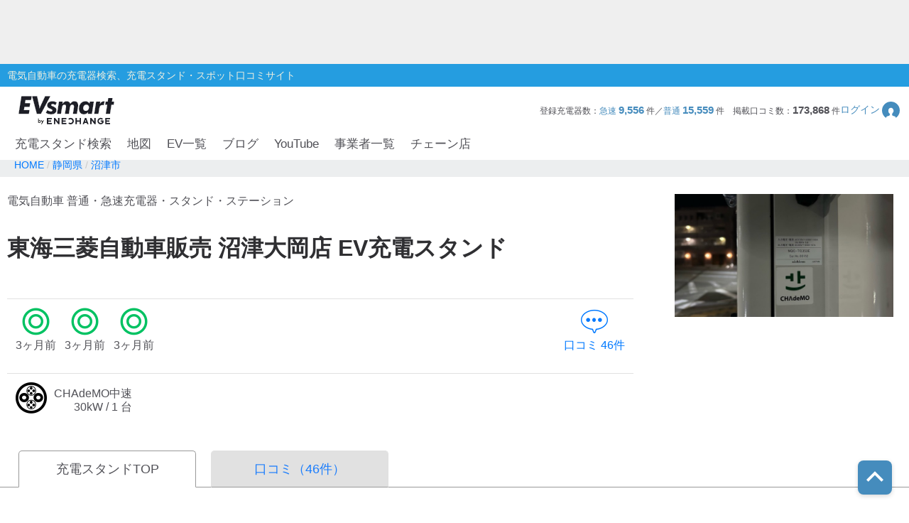

--- FILE ---
content_type: text/html; charset=utf-8
request_url: https://evsmart.net/spot/shizuoka/l222038/v1802/
body_size: 84549
content:
<!DOCTYPE html><html lang="en"><head><meta charSet="utf-8"/><meta charSet="utf-8"/><meta name="viewport" content="width=device-width, initial-scale=1"/><meta name="viewport" content="width=device-width, user-scalable=no"/><link rel="preload" as="image" href="/img/logo/logo.svg"/><link rel="preload" as="image" href="/img/header/mypage.svg"/><link rel="preload" as="image" href="/img/header/loupe.svg"/><link rel="preload" as="image" href="/img/login/login_img31.png"/><link rel="preload" as="image" href="/img/login/login_img1.png"/><link rel="preload" as="image" href="/img/login/login_img2.png"/><link rel="preload" as="image" href="https://www.gstatic.com/firebasejs/ui/2.0.0/images/auth/mail.svg"/><link rel="preload" as="image" href="https://www.gstatic.com/firebasejs/ui/2.0.0/images/auth/phone.svg"/><link rel="preload" as="image" href="https://evsmart.blob.core.windows.net/images/1802/149223.jpg"/><link rel="preload" as="image" href="/img/copy.svg"/><link rel="preload" as="image" href="/img/circle-question.svg"/><link rel="preload" as="image" href="/img/spot/quick.png"/><link rel="preload" as="image" href="/img/spot/emp_logo.svg"/><link rel="preload" as="image" href="https://evsmart.blob.core.windows.net/images/1802/149222.jpg"/><link rel="preload" as="image" href="https://evsmart.blob.core.windows.net/images/1802/143584.jpg"/><link rel="preload" as="image" href="/img/map/pin/pin_nissandealer_h_x_24_3.png"/><link rel="preload" as="image" href="/img/map/pin/pin_toyotadealer_x_n_x_3.png"/><link rel="preload" as="image" href="/img/map/pin/pin_unknown_x_n_x_3.png"/><link rel="preload" as="image" href="/img/map/pin/pin_toyotadealer_h_x_24_3.png"/><link rel="preload" as="image" href="/img/footer/tosho_jpx_growth_logo.jpg"/><meta name="facebook-domain-verification" content="hrtkoy6jm7ryc0um892dymkcg7orzo"/><meta http-equiv="X-UA-Compatible" content="IE=edge"/><meta name="format-detection" content="telephone=no"/><meta name="twitter:card" content="summary_large_image"/><meta name="twitter:site" content="@evsmartnet"/><meta name="twitter:image" content="https://evsmart.net/img/og_image.png"/><meta name="og:type" content="article"/><meta name="og:image" content="https://evsmart.net/img/og_image.png"/><meta name="og:site_name" content="EVsmart"/><title>東海三菱自動車販売 沼津大岡店 (沼津市)電気自動車の充電器スタンド｜EVsmart</title><meta name="description" content="静岡 沼津市  の東海三菱自動車販売 沼津大岡店の充電スタンド情報ページです。利用可能時間や料金、プラグ形状、そしてユーザーの口コミなど情報満載！充電スポット情報の修正もできます。"/><meta name="twitter:title" content="東海三菱自動車販売 沼津大岡店｜EVsmart"/><meta name="twitter:description" content="静岡 沼津市  の東海三菱自動車販売 沼津大岡店のページです。利用可能時間や料金、プラグ形状、そしてユーザーの口コミなど情報満載！"/><meta name="og:title" content="東海三菱自動車販売 沼津大岡店｜EVsmart"/><meta name="og:description" content="静岡 沼津市  の東海三菱自動車販売 沼津大岡店のページです。利用可能時間や料金、プラグ形状、そしてユーザーの口コミなど情報満載！"/><meta name="og:url" content="https://evsmart.net/spot/shizuoka/l222038/v1802/"/><link rel="preconnect" href="https://fonts.googleapis.com"/><link rel="preconnect" href="https://fonts.gstatic.com" crossorigin="anonymous"/><link rel="modulepreload" href="/assets/entry.client-Dlh4-SGN.js"/><link rel="modulepreload" href="/assets/chunk-K6CSEXPM-DJ2geQrd.js"/><link rel="modulepreload" href="/assets/Marker-DbwVb1Vz.js"/><link rel="modulepreload" href="/assets/container-CPNzgyrd.js"/><link rel="modulepreload" href="/assets/MapUtils-fAskrZIO.js"/><link rel="modulepreload" href="/assets/BaseEntity-CWditgna.js"/><link rel="modulepreload" href="/assets/Station-BDi83xlI.js"/><link rel="modulepreload" href="/assets/DateUtils-CvzKGEZr.js"/><link rel="modulepreload" href="/assets/Statistics-CabvqVGk.js"/><link rel="modulepreload" href="/assets/Search-ZdW4uJia.js"/><link rel="modulepreload" href="/assets/tslib.es6-DU0rJlGX.js"/><link rel="modulepreload" href="/assets/ArrayUtils-CCp3LDDA.js"/><link rel="modulepreload" href="/assets/Reflect-DmLLe6m6.js"/><link rel="modulepreload" href="/assets/CacheTarget-A7M5jU_K.js"/><link rel="modulepreload" href="/assets/EnvUtils-3pFPLK2z.js"/><link rel="modulepreload" href="/assets/CarModel-BopdMcfh.js"/><link rel="modulepreload" href="/assets/ChargingCard-Dw06P4l4.js"/><link rel="modulepreload" href="/assets/Review-D-w_iGVt.js"/><link rel="modulepreload" href="/assets/CarSettings-B9rIS-Ro.js"/><link rel="modulepreload" href="/assets/Chain-DbHXbr2x.js"/><link rel="modulepreload" href="/assets/Disaster-DDZSWvmq.js"/><link rel="modulepreload" href="/assets/HeaderInfo-DsOK0Wi6.js"/><link rel="modulepreload" href="/assets/MyPage-Db8oHj78.js"/><link rel="modulepreload" href="/assets/User-kfy0VN12.js"/><link rel="modulepreload" href="/assets/root-DGPVV2mL.js"/><link rel="modulepreload" href="/assets/with-props-Cgz25ty4.js"/><link rel="modulepreload" href="/assets/LoginModal-bJszF2GG.js"/><link rel="modulepreload" href="/assets/Header-D79turBI.js"/><link rel="modulepreload" href="/assets/NotFoundTemplate-Co0Vz60F.js"/><link rel="modulepreload" href="/assets/useSignOut-H3dBjP6e.js"/><link rel="modulepreload" href="/assets/useOutsideClick-W8YIKd7l.js"/><link rel="modulepreload" href="/assets/auth-DxWWXhhL.js"/><link rel="modulepreload" href="/assets/Constants-BP_gICRN.js"/><link rel="modulepreload" href="/assets/control-B8_z2O1f.js"/><link rel="modulepreload" href="/assets/car-XDWU-UsQ.js"/><link rel="modulepreload" href="/assets/base-7gvCcPfx.js"/><link rel="modulepreload" href="/assets/ForBusiness-Ax8N_i0p.js"/><link rel="modulepreload" href="/assets/AuthLayout-em0fyPUp.js"/><link rel="modulepreload" href="/assets/CarLayout-Bep31YZg.js"/><link rel="modulepreload" href="/assets/MainLayout-DwqC33GE.js"/><link rel="modulepreload" href="/assets/_index-DRaM8qqm.js"/><link rel="modulepreload" href="/assets/MetaUtils-BTEhP4ZD.js"/><link rel="modulepreload" href="/assets/SpotByCityTemplate-JVwQu2BP.js"/><link rel="modulepreload" href="/assets/StationDetailTemplate-Dt279IW0.js"/><link rel="modulepreload" href="/assets/ByCityPrefectureList-BMiezEtI.js"/><link rel="modulepreload" href="/assets/ByCitySearchListBody-B0ovB0Z4.js"/><link rel="modulepreload" href="/assets/Pagination-DXgluyyX.js"/><link rel="modulepreload" href="/assets/Breadcrumb-DRBYjSli.js"/><link rel="modulepreload" href="/assets/RelatedBlogs-GCmAu7p6.js"/><link rel="modulepreload" href="/assets/SpotMap-D5qQZDh9.js"/><link rel="modulepreload" href="/assets/useSuperCluster-DiBu2uq3.js"/><link rel="modulepreload" href="/assets/Search-D8Iuq-pJ.js"/><link rel="modulepreload" href="/assets/FormatUtils-DYnHodmi.js"/><link rel="stylesheet" href="/assets/root-DhjOUm8y.css"/><link rel="stylesheet" href="/assets/LoginModal-CTC3IyyW.css"/><link rel="stylesheet" href="/assets/Header-BagSfESC.css"/><link rel="stylesheet" href="/assets/NotFoundTemplate-BV3bAxcM.css"/><link rel="stylesheet" href="/assets/ForBusiness-BFoW-3sm.css"/><link rel="stylesheet" href="https://fonts.googleapis.com/css2?family=Inter:ital,opsz,wght@0,14..32,100..900;1,14..32,100..900&amp;display=swap"/><link rel="stylesheet" href="https://fonts.cdnfonts.com/css/helvetica-neue-5"/><link rel="stylesheet" href="https://fonts.googleapis.com/css2?family=Noto+Sans+JP:wght@400;700&amp;display=swap"/><link rel="stylesheet" href="https://www.gstatic.com/firebasejs/ui/6.1.0/firebase-ui-auth.css"/><link rel="stylesheet" href="/assets/MainLayout-B1keVFmw.css"/><link rel="stylesheet" href="/assets/SpotByCityTemplate-g3iIL7mw.css"/><link rel="stylesheet" href="/assets/ByCityPrefectureList-B0rNqHfS.css"/><link rel="stylesheet" href="/assets/ByCitySearchListBody-C4HfUACh.css"/><link rel="stylesheet" href="/assets/Pagination-B3dUnSPg.css"/><link rel="stylesheet" href="/assets/Breadcrumb-CpVH_OAM.css"/><link rel="stylesheet" href="/assets/RelatedBlogs-DJHIjuUe.css"/><link rel="stylesheet" href="/assets/SpotMap-zVe_azmt.css"/><link rel="stylesheet" href="/assets/Search-De8ItPSd.css"/><link rel="stylesheet" href="/assets/StationDetailTemplate-BDnVa2En.css"/><script>
                (function(w, d, s, l, i) {
                  w[l] = w[l] || [];
                  w[l].push({
                    'gtm.start': new Date().getTime(),
                    event: 'gtm.js'
                  });
                  var f = d.getElementsByTagName(s)[0],
                    j = d.createElement(s),
                    dl = l != 'dataLayer' ? '&l=' + l : '';
                  j.async = true;
                  j.src = '//www.googletagmanager.com/gtm.js?id=' + i + dl;
                  f.parentNode.insertBefore(j, f);
                })(window, document, 'script', 'dataLayer', 'GTM-MMBNDC7M');
              </script><script src="https://www.googletagservices.com/tag/js/gpt.js"></script></head><body><noscript><iframe src="https://www.googletagmanager.com/ns.html?id=GTM-MMBNDC7M" height="0" width="0" style="display:none;visibility:hidden" title="Google Tag Manager"></iframe></noscript><div class="_styled-header_ra0ff_1" style="display:flex"><div class="_banner-area_ra0ff_11"><div class="pc"><div id="div-gpt-ad-1745490361311-0" class="header-ad header-ad-pc"></div></div><div class="sp"><div id="div-gpt-ad-1745559225782-0" class="header-ad header-ad-mobile"></div></div></div><div class="_header-top_ra0ff_59"><div class="_header-top-inner_ra0ff_71"><p>電気自動車の充電器検索、充電スタンド・スポット口コミサイト</p></div></div><div class="_header-navigation-section_ra0ff_85"><div class="_header-info-area_ra0ff_98"><a href="/" data-discover="true"><img src="/img/logo/logo.svg" alt="EVsmart by ENECHANGE"/></a><div class="_header-menu-area_ra0ff_130"><p>登録充電器数：<span>急速<!-- --> <b>9,556</b> </span>件／<span>普通<!-- --> <b>15,559</b> </span>件<!-- -->　<!-- -->掲載口コミ数：<b>173,868</b> 件</p><div class="_login-button_ra0ff_151" role="button" tabindex="0"><p>ログイン</p><img class="_login-button-icon_ra0ff_161" src="/img/header/mypage.svg" alt=""/></div></div><div class="_header-menu-area-sp_ra0ff_166"><div class="_sp-menu_ra0ff_182" role="button" tabindex="0"><img src="/img/header/mypage.svg" alt=""/><p>ログイン</p></div><div class="_sp-menu_ra0ff_182"><div class="_hamburger-menu_ra0ff_193 "><span class="_top_ra0ff_201"></span><span class="_middle_ra0ff_207"></span><span class="_bottom_ra0ff_214"></span></div><p>メニュー</p></div><div class="_sp-menu_ra0ff_182 _search-menu_ra0ff_235"><img src="/img/header/loupe.svg" alt=""/><p>充電スタンド</p></div></div></div><div class="_header-navigation-area_ra0ff_247"><ul><a class="_navigation_ra0ff_276" href="/#pc_search-open" data-discover="true">充電スタンド検索</a><a class="_navigation_ra0ff_276" href="/mapSearch" data-discover="true">地図</a><a class="_navigation_ra0ff_276" href="/carMaker" data-discover="true">EV一覧</a><a rel="noreferrer" class="_navigation_ra0ff_276" href="https://blog.evsmart.net/" target="_blank">ブログ</a><a rel="noreferrer" class="_navigation_ra0ff_276" href="https://www.youtube.com/channel/UC-0lUq_AfIgplAJYcVgnKPw/videos" target="_blank">YouTube</a><a class="_navigation_ra0ff_276" href="/service" data-discover="true">事業者一覧</a><a class="_navigation_ra0ff_276" href="/chain" data-discover="true">チェーン店</a></ul></div><div class="_styled-sp-nav_6e1g1_2 "><div class="_sp-nav-content_6e1g1_19  _spnav-slide-up_6e1g1_152"><div class="_sp-nav-global-list_6e1g1_31"><a class="_list_6e1g1_36" href="/#pc_search-open" data-discover="true">充電スタンド検索</a><a class="_list_6e1g1_36" href="/carMaker" data-discover="true">EV一覧</a><a rel="noreferrer" class="_list_6e1g1_36" href="https://blog.evsmart.net/" target="_blank">ブログ</a><a rel="noreferrer" class="_list_6e1g1_36" href="https://www.youtube.com/channel/UC-0lUq_AfIgplAJYcVgnKPw/videos" target="_blank">YouTube</a><a class="_list_6e1g1_36" href="/service" data-discover="true">事業者一覧</a><a class="_list_6e1g1_36" href="/chain" data-discover="true">チェーン店</a></div><div class="_sp-nav-mypage-list_6e1g1_53"><div class="_mypage-button-area_6e1g1_118"><span class="_btn-loginout_6e1g1_122">ログイン</span></div></div></div></div><div class="_styled-sp-search_c6knz_2 "><div class="_styled-search_c6knz_21"><button class="_btn-close_c6knz_32">閉じる</button><h2 class="_title_c6knz_47">地名・観光スポット・住所<span>で検索</span></h2><div class="_filter-parameter-area_c6knz_59"><form class="_form_c6knz_56" data-discover="true" action="/" method="get"><input type="text" size="40" name="inputText"/><dl class="_parameter-block_c6knz_64"><dt class="_parameter-name_c6knz_69">充電器の種類</dt><dd class="_check-box-area_c6knz_75"><label class="_check-label_c6knz_82"><input type="checkbox" class="_checkbox-input_c6knz_158" id="check1-1" name="checkbox1[]" value="急速充電器のみ表示"/><span class="_check-parts_c6knz_163">急速充電器のみ表示</span></label><label class="_check-label_c6knz_82"><input type="checkbox" class="_checkbox-input_c6knz_158" id="check1-2" name="checkbox1[]" value="急速無料のみ表示"/><span class="_check-parts_c6knz_163">急速無料のみ表示</span></label><label class="_check-label_c6knz_82"><input type="checkbox" class="_checkbox-input_c6knz_158" id="check1-3" name="checkbox1[]" value="高速道路上のみ表示"/><span class="_check-parts_c6knz_163">高速道路上のみ表示</span></label><label class="_check-label_c6knz_82"><input type="checkbox" class="_checkbox-input_c6knz_158" id="check1-4" name="checkbox1[]" value="24時間営業のみ表示"/><span class="_check-parts_c6knz_163">24時間営業のみ表示</span></label></dd></dl><dl class="_parameter-block_c6knz_64"><dt class="_parameter-name_c6knz_69">認証システム</dt><dd class="_check-box-area_c6knz_75"><label class="_check-label_c6knz_82"><input type="checkbox" class="_checkbox-input_c6knz_158" name="checkbox31" value="ENECHANGE"/><span class="_check-parts_c6knz_163">EV充電エネチェンジ</span></label><label class="_check-label_c6knz_82"><input type="checkbox" class="_checkbox-input_c6knz_158" name="checkbox32" value="eMP"/><span class="_check-parts_c6knz_163">e-Mobility Power</span></label></dd></dl><dl class="_parameter-block_c6knz_64"><dt class="_parameter-name_c6knz_69">ディーラー</dt><dd class="_check-box-area_c6knz_75"><label class="_check-label_c6knz_82"><input type="checkbox" class="_checkbox-input_c6knz_158" name="checkbox21" checked="" value="三菱ディーラーを表示"/><span class="_check-parts_c6knz_163">三菱ディーラーを表示</span></label><label class="_check-label_c6knz_82"><input type="checkbox" class="_checkbox-input_c6knz_158" name="checkbox22" checked="" value="日産ディーラーを表示"/><span class="_check-parts_c6knz_163">日産ディーラーを表示</span></label><label class="_check-label_c6knz_82"><input type="checkbox" class="_checkbox-input_c6knz_158" name="checkbox23" checked="" value="トヨタディーラーを表示"/><span class="_check-parts_c6knz_163">トヨタディーラーを表示</span></label></dd></dl><dl class="_parameter-block_c6knz_64"><dt class="_parameter-name_c6knz_69">充電器の出力</dt><dd class="_button-area_c6knz_89"><label class="_button_c6knz_89"><input type="radio" name="radio01" checked="" value="6"/><p>すべて</p></label><label class="_button_c6knz_89"><input type="radio" name="radio01" value="中速-20kW-以上"/><p>中速-20kW-以上</p></label><label class="_button_c6knz_89"><input type="radio" name="radio01" value="急速-44kW-以上"/><p>急速-44kW-以上</p></label></dd></dl><dl class="_parameter-block_c6knz_64"><dt class="_parameter-name_c6knz_69">車種</dt><dd class="_select-parts_c6knz_230"><label><select name="carModelName"><option value="車種指定なし" selected="">車種指定なし</option><option value="マクラーレン アルトゥーラ">マクラーレン アルトゥーラ</option><option value="フェラーリ SF90">フェラーリ SF90</option><option value="ジャガー I-PACE">ジャガー I-PACE</option><option value="三菱 eKクロス EV">三菱 eKクロス EV</option><option value="三菱 i-MiEV">三菱 i-MiEV</option><option value="三菱 minicabMiEV">三菱 minicabMiEV</option><option value="三菱 エクリプス クロス">三菱 エクリプス クロス</option><option value="三菱 アウトランダーPHEV">三菱 アウトランダーPHEV</option><option value="日産 サクラ">日産 サクラ</option><option value="日産 アリア">日産 アリア</option><option value="日産 リーフ">日産 リーフ</option><option value="レクサスRZ">レクサスRZ</option><option value="レクサスRX">レクサスRX</option><option value="レクサス UX300e">レクサス UX300e</option><option value="レクサス NX">レクサス NX</option><option value="トヨタ ハリアー">トヨタ ハリアー</option><option value="トヨタ bZ4X">トヨタ bZ4X</option><option value="トヨタ RAV4 PHV">トヨタ RAV4 PHV</option><option value="トヨタ プリウスPHV(2017～)">トヨタ プリウスPHV(2017～)</option><option value="トヨタ プリウスPHV(～2016)">トヨタ プリウスPHV(～2016)</option><option value="トヨタ シー・ポッド">トヨタ シー・ポッド</option><option value="BMW i3">BMW i3</option><option value="BMW i7">BMW i7</option><option value="BMW i8">BMW i8</option><option value="BMW i4">BMW i4</option><option value="BMW iX">BMW iX</option><option value="BMW iX1">BMW iX1</option><option value="BMW iX3">BMW iX3</option><option value="BMW XM">BMW XM</option><option value="BMW 530e">BMW 530e</option><option value="BMW 745e">BMW 745e</option><option value="BMW 740e">BMW 740e</option><option value="BMW X3">BMW X3</option><option value="BMW X5">BMW X5</option><option value="BMW 330e">BMW 330e</option><option value="BMW 225xe">BMW 225xe</option><option value="BMW C evolution">BMW C evolution</option><option value="MINI COOPER S E CROSSOVER">MINI COOPER S E CROSSOVER</option><option value="テスラ モデルS">テスラ モデルS</option><option value="テスラ モデルX">テスラ モデルX</option><option value="テスラ モデルY">テスラ モデルY</option><option value="テスラ モデル3">テスラ モデル3</option><option value="VW ID.4">VW ID.4</option><option value="VW e-ゴルフ">VW e-ゴルフ</option><option value="VW ゴルフGTE">VW ゴルフGTE</option><option value="VW パサートGTE">VW パサートGTE</option><option value="メルセデス EQC400">メルセデス EQC400</option><option value="メルセデス EQA250">メルセデス EQA250</option><option value="メルセデス EQB250">メルセデス EQB250</option><option value="メルセデス EQB350">メルセデス EQB350</option><option value="メルセデス EQE">メルセデス EQE</option><option value="メルセデス A250e">メルセデス A250e</option><option value="メルセデス C350e">メルセデス C350e</option><option value="メルセデス GLC350e">メルセデス GLC350e</option><option value="メルセデス E350e/E350de">メルセデス E350e/E350de</option><option value="メルセデス EQS450+">メルセデス EQS450+</option><option value="メルセデス Mercedes-AMG EQS 53 4MATIC+">メルセデス Mercedes-AMG EQS 53 4MATIC+</option><option value="メルセデス S580e">メルセデス S580e</option><option value="メルセデス S560e">メルセデス S560e</option><option value="ポルシェ タイカン">ポルシェ タイカン</option><option value="ポルシェ パナメーラ4/ ターボ">ポルシェ パナメーラ4/ ターボ</option><option value="ポルシェ カイエン">ポルシェ カイエン</option><option value="アウディ e-トロン">アウディ e-トロン</option><option value="アウディ A3 e-トロン">アウディ A3 e-トロン</option><option value="アウディ e-トロン GT">アウディ e-トロン GT</option><option value="アウディ Q4 e-トロン">アウディ Q4 e-トロン</option><option value="ボルボ XC40 PHEV">ボルボ XC40 PHEV</option><option value="ボルボ S60 PHEV">ボルボ S60 PHEV</option><option value="ボルボ V60 PHEV">ボルボ V60 PHEV</option><option value="ボルボ XC60 PHEV">ボルボ XC60 PHEV</option><option value="ボルボ XC40 EV">ボルボ XC40 EV</option><option value="ボルボ C40 EV">ボルボ C40 EV</option><option value="ボルボ V90 PHEV">ボルボ V90 PHEV</option><option value="ボルボ XC90 PHEV">ボルボ XC90 PHEV</option><option value="Honda e">Honda e</option><option value="ホンダ クラリティPHEV">ホンダ クラリティPHEV</option><option value="ランドローバー レンジローバー PHEV">ランドローバー レンジローバー PHEV</option><option value="ランドローバー イヴォーク PHEV">ランドローバー イヴォーク PHEV</option><option value="プジョー e-2008">プジョー e-2008</option><option value="プジョー e-208">プジョー e-208</option><option value="プジョー 508">プジョー 508</option><option value="プジョー 3008">プジョー 3008</option><option value="DS 4">DS 4</option><option value="DS 7 クロスバック E-TENSE">DS 7 クロスバック E-TENSE</option><option value="DS 3 クロスバック E-TENSE">DS 3 クロスバック E-TENSE</option><option value="シトロエン C5 エアクロス SUV">シトロエン C5 エアクロス SUV</option><option value="シトロエンEC4 エレクトリック">シトロエンEC4 エレクトリック</option><option value="Jeep Renegade 4xe">Jeep Renegade 4xe</option><option value="マツダ CX-60">マツダ CX-60</option><option value="マツダ MX-30">マツダ MX-30</option><option value="FOMM ONE">FOMM ONE</option><option value="ヒョンデ IONIQ 5">ヒョンデ IONIQ 5</option><option value="SUBARU ソルテラ">SUBARU ソルテラ</option><option value="FIAT 500e">FIAT 500e</option><option value="BYD Atto3">BYD Atto3</option><option value="BYD DOLPHIN">BYD DOLPHIN</option><option value="BMW i5">BMW i5</option><option value="BMW iX2">BMW iX2</option><option value="アウディ Q8 e-トロン">アウディ Q8 e-トロン</option><option value="ヒョンデ KONA">ヒョンデ KONA</option><option value="ボルボ EX30">ボルボ EX30</option><option value="MINICAB-EV">MINICAB-EV</option><option value="クラウン スポーツ">クラウン スポーツ</option><option value="プリウス PHEV">プリウス PHEV</option><option value="BYD SEAL">BYD SEAL</option><option value="N-VAN e">N-VAN e</option><option value="THE NEW ALL-ELECTRIC MINI COOPER">THE NEW ALL-ELECTRIC MINI COOPER</option><option value="THE NEW ALL-ELECTRIC MINI ACEMAN">THE NEW ALL-ELECTRIC MINI ACEMAN</option><option value="THE NEW ALL-ELECTRIC MINI COUNTRYMAN">THE NEW ALL-ELECTRIC MINI COUNTRYMAN</option><option value="ヒョンデ The new IONIQ 5">ヒョンデ The new IONIQ 5</option><option value="ヒョンデ INSTER">ヒョンデ INSTER</option><option value="BYD SEALION 7">BYD SEALION 7</option><option value="トヨタ プリウスPHV">トヨタ プリウスPHV</option><option value="Jeep Avenger">Jeep Avenger</option><option value="ロータス ELETRE">ロータス ELETRE</option><option value="ロータス EMEYA">ロータス EMEYA</option><option value="FIAT 600e">FIAT 600e</option><option value="ABARTH 500e">ABARTH 500e</option><option value="ポルシェ マカン">ポルシェ マカン</option><option value="メルセデス・ベンツ G580">メルセデス・ベンツ G580</option><option value="アウディ Q6  e-トロン">アウディ Q6  e-トロン</option><option value="フォルクスワーゲン ID BUZZ">フォルクスワーゲン ID BUZZ</option><option value="Jeep Wrangler 4xe">Jeep Wrangler 4xe</option><option value="Jeep Grand Cherokee 4xe">Jeep Grand Cherokee 4xe</option><option value="N-ONE e:">N-ONE e:</option><option value="ボルボ C40">ボルボ C40</option><option value="ボルボ EX40">ボルボ EX40</option></select></label></dd></dl><div class="_submit-area_c6knz_276"><button class="_submit-button_c6knz_138" id="searchPc">検索する</button></div></form></div></div></div></div></div><div class="_styled-login-modal_nnmvg_1" style="display:none"><div class="_login-menu-area_nnmvg_20"><img src="/img/logo/logo.svg" alt="" class="_logo_nnmvg_39"/><div class="_main-content_nnmvg_49"><div class="_left-area_nnmvg_64"><div class="_left-area-title_nnmvg_76">EVsmartログイン機能を<br/>利用すると以下のメリットがあります。</div><div class="_merit-list_nnmvg_89"><p class="_merit_nnmvg_89"><img src="/img/login/login_img31.png" alt=""/>PCとスマートフォンで<br/>データの共有ができます。</p><p class="_merit_nnmvg_89"><img src="/img/login/login_img1.png" alt=""/>複数のスマートフォンで<br/>ニックネームやお気に入り・利用履歴などの<br/>データが共有できます。</p><p class="_merit_nnmvg_89"><img src="/img/login/login_img2.png" alt=""/>スマートフォンの機種変更をした場合も<br/>データを引き継ぐことができます。</p></div><p class="_login-notice_nnmvg_143">ログインは、電話番号もしくは<br/>メールアドレス+パスワードを入力することで<br/>簡単に行なえます。</p></div><div class="_right-area_nnmvg_166"><div class="firebaseui-container firebaseui-page-provider-sign-in firebaseui-id-page-provider-sign-in firebaseui-use-spinner"><div class="firebaseui-card-content"><ul class="firebaseui-idp-list"><li class="firebaseui-list-item"><button class="firebaseui-idp-button mdl-button mdl-js-button mdl-button--raised firebaseui-idp-password firebaseui-id-idp-button" data-provider-id="password" style="background-color:#db4437" data-upgraded=",MaterialButton"><span class="firebaseui-idp-icon-wrapper"><img class="firebaseui-idp-icon" alt="" src="https://www.gstatic.com/firebasejs/ui/2.0.0/images/auth/mail.svg"/></span><span class="firebaseui-idp-text firebaseui-idp-text-long" style="font-size:13px">メールアドレスでログイン</span><span class="firebaseui-idp-text firebaseui-idp-text-short">メールアドレス</span></button></li><li class="firebaseui-list-item"><button class="firebaseui-idp-button mdl-button mdl-js-button mdl-button--raised firebaseui-idp-phone firebaseui-id-idp-button" data-provider-id="phone" style="background-color:#02bd7e" data-upgraded=",MaterialButton"><span class="firebaseui-idp-icon-wrapper"><img class="firebaseui-idp-icon" alt="" src="https://www.gstatic.com/firebasejs/ui/2.0.0/images/auth/phone.svg"/></span><span class="firebaseui-idp-text firebaseui-idp-text-long" style="font-size:13px">電話番号でログイン</span><span class="firebaseui-idp-text firebaseui-idp-text-short">電話番号</span></button></li></ul></div><div class="firebaseui-card-footer firebaseui-provider-sign-in-footer"><p class="firebaseui-tos firebaseui-tospp-full-message">続行すると、<a class="firebaseui-link firebaseui-tos-link" rel="noreferrer" href="/tos" target="_blank" data-discover="true">利用規約</a>と<a class="firebaseui-link firebaseui-pp-link" rel="noreferrer" href="https://enechange.co.jp/legal_format/policy/" target="_blank">プライバシー ポリシー</a>に同意したことになります。</p></div></div><div class="_cancel-button_nnmvg_184" role="button" tabindex="0">ログインキャンセル</div></div></div></div></div><div class="_styled-station-detail-template_ofirp_1"><div class="_styled-breadcrumb_1l5we_1"><div class="_inner-area_1l5we_20"><div class="_breadcrumb-list_1l5we_31"><span class="_breadcrumb_1l5we_31"><a href="/" data-discover="true"><span>HOME</span></a></span><span class="_breadcrumb_1l5we_31"><a href="/spot/shizuoka" data-discover="true"><span>静岡県</span></a></span><span class="_breadcrumb_1l5we_31"><a href="/spot/shizuoka/l222038" data-discover="true"><span>沼津市</span></a></span></div></div></div><div class="_chain-detail-head_j8hmu_350"><section class="_left-block_j8hmu_368"><header class="_page-header_j8hmu_385"><p class="_site-title_j8hmu_393">電気自動車 普通・急速充電器・スタンド・ステーション</p><h1 class="_page-title_j8hmu_408">東海三菱自動車販売 沼津大岡店<!-- --> EV充電スタンド</h1></header><ul class="_review-count_j8hmu_422"><li><i class="_icon-status_j8hmu_245 _icon-status-good_j8hmu_468"></i>3ヶ月前</li><li><i class="_icon-status_j8hmu_245 _icon-status-good_j8hmu_468"></i>3ヶ月前</li><li><i class="_icon-status_j8hmu_245 _icon-status-good_j8hmu_468"></i>3ヶ月前</li><li class="_count_j8hmu_498"><a class="_pagelink_j8hmu_503" href="/spot/shizuoka/l222038/v1802/#review" data-discover="true"><i class="_icon-comment_j8hmu_213"></i>口コミ<!-- --> <!-- -->46<!-- -->件</a></li></ul><ul class="_charger_j8hmu_572"><li class="_charge-card_j8hmu_578"><i class="_icon-plugs_j8hmu_177 _chademo_j8hmu_595"></i><div class="_description_j8hmu_613"><p>CHAdeMO中速</p><p class="_text-unit_j8hmu_621">30kW / 1 台</p></div></li></ul></section><div class="_right-block_j8hmu_641"><div class="_trigger-lightbox_j8hmu_680"><img class="_detail-image_j8hmu_692" src="https://evsmart.blob.core.windows.net/images/1802/149223.jpg" alt=""/></div></div><div class="_modal-wrapper_eoqaw_1 _modal-fade-out_eoqaw_107"><div class="_modal_eoqaw_1"><section class="_modal-inner-frame_eoqaw_38"><p class="_btn-close-modal-upper_eoqaw_50"><span class="_icon-modal-close_eoqaw_68">×</span></p><img class="_detail-image_eoqaw_45" alt=""/><p class="_btn-close-modal-bottom_eoqaw_78">閉じる<span class="_icon-modal-close_eoqaw_68">×</span></p></section></div></div></div><div class="_station-detail-tab-top_1dxyt_350"><ul class="_tab-menu_1dxyt_363"><li class="_menu_1dxyt_377 _cur_1dxyt_398">充電スタンドTOP</li><a href="/spot/shizuoka/l222038/v1802/comments" data-discover="true"><li class="_menu_1dxyt_377">口コミ（<!-- -->46<!-- -->件）</li></a></ul></div><div class="_station-detail-layout-stand_1mfz8_350"><div class="_layout-inner_1mfz8_360"><div class="_main-column_1mfz8_374"><div class="_station-detail-spot-info_1v8t5_350"><h2 class="_tit-spot_1v8t5_363">EV充電スタンド情報（詳細）</h2><dl class="_spot-details-dl_1v8t5_377"><dt>利用可能時間</dt><dd><div class="_hour_1v8t5_450"><em>平日</em>24時間<br/><em>土曜</em>24時間<br/><em>日曜</em>24時間<br/><em>祝祭日</em>24時間<br/></div></dd></dl><dl class="_spot-details-dl_1v8t5_377"><dt>住所</dt><dd>静岡県沼津市大岡二ツ谷町1508<img data-tooltip-id="copy-postal-tooltip" src="/img/copy.svg" alt="copy" class="_copy-icon_1v8t5_440"/></dd></dl><dl class="_spot-details-dl_1v8t5_377"><dt class="_what3words-dt_1v8t5_397">what3words<img id="what3words-tooltip" src="/img/circle-question.svg" alt="what3words" class="_what3words-tooltip-icon_1v8t5_401"/></dt><dd><span class="_what3words-prefix_1v8t5_432">///</span>きかせる。もどった。くるま<img data-tooltip-id="copy-what3words-tooltip" src="/img/copy.svg" alt="copy" class="_copy-icon_1v8t5_440"/></dd></dl><dl class="_spot-details-dl_1v8t5_377"><dt>電話番号</dt><dd><a class="_tel_1v8t5_479" href="tel:055-963-3993">055-963-3993</a></dd></dl><dl class="_spot-details-dl_1v8t5_377"><dt>利用料金<br/>について</dt><dd><p class="_emp-note_1v8t5_484 _color-red_1v8t5_488">注意：充電料金はお使いの充電カードにより異なります。</p><p>(eMP提携)</p><div class="_chargezou-outer_1v8t5_494"><img src="/img/spot/quick.png" alt="chagezou" class="_chargezou_1v8t5_491"/><img src="/img/spot/emp_logo.svg" alt="emp_logo" class="_chargezou_1v8t5_491"/></div><p>[急速充電器]
2025/06/24よりeMPスポットとして運用。
認証システム:eMP、エコQ電
他自動車メーカー発行の充電カードでご利用の場合は有料です。
</p></dd></dl><dl class="_spot-details-dl_1v8t5_377"><dt>チェーン</dt><dd class="areainfo"><a class="_link-areainfo_1v8t5_503" href="/chain/#006" data-discover="true">ディーラー/レンタカー</a>：<a class="_link-areainfo_1v8t5_503" href="/chain/detail/00073/" data-discover="true">三菱自動車販売</a></dd></dl></div><hr class="_blue-border_1mfz8_401"/><div class="_station-detail-spot-map_bfipr_350"><p class="_mapsearchlink_bfipr_421"><a class="_text_bfipr_434" href="/mapSearch/?lat=35.100985&amp;lng=138.8747799999999" data-discover="true">周辺地図を確認する</a></p></div><hr class="_blue-border_1mfz8_401"/><section class="_station-detail-review_1j760_350" id="review"><h2 class="_tit-review_1j760_363 _popular_1j760_372"><b>充電スタンド</b>利用者の人気の口コミ</h2><div class="_review-list_1j760_605"><ul class="_meta_1j760_614"><li class="_day_1j760_621">2025/11/06 13:38</li><li class="_username_1j760_629">ken1_ken1</li></ul><div class="_review-in_1j760_644"><div class="_trigger-lightbox_1j760_669"><img class="_detail-image_1j760_689" src="https://evsmart.blob.core.windows.net/images/1802/149223.jpg" alt=""/></div><div class="_modal-wrapper_eoqaw_1 _modal-fade-out_eoqaw_107"><div class="_modal_eoqaw_1"><section class="_modal-inner-frame_eoqaw_38"><p class="_btn-close-modal-upper_eoqaw_50"><span class="_icon-modal-close_eoqaw_68">×</span></p><img class="_detail-image_eoqaw_45" alt=""/><p class="_btn-close-modal-bottom_eoqaw_78">閉じる<span class="_icon-modal-close_eoqaw_68">×</span></p></section></div></div></div><form class="_like-numbers_1j760_693" data-discover="true" action="/spot/shizuoka/l222038/v1802/" encType="multipart/form-data" method="post"><input type="hidden" name="postId" value="1127164"/><button class="_like-block_1j760_698" value="like" type="submit" name="type">1<!-- --> 件</button></form></div><div class="_review-list_1j760_605"><ul class="_meta_1j760_614"><li class="_day_1j760_621">2025/11/06 13:35</li><li class="_username_1j760_629">ken1_ken1</li></ul><div class="_review-in_1j760_644"><div class="_comment_1j760_655"><p>35kWタイプの急速充電器</p></div><div class="_trigger-lightbox_1j760_669"><img class="_detail-image_1j760_689" src="https://evsmart.blob.core.windows.net/images/1802/149222.jpg" alt=""/></div><div class="_modal-wrapper_eoqaw_1 _modal-fade-out_eoqaw_107"><div class="_modal_eoqaw_1"><section class="_modal-inner-frame_eoqaw_38"><p class="_btn-close-modal-upper_eoqaw_50"><span class="_icon-modal-close_eoqaw_68">×</span></p><img class="_detail-image_eoqaw_45" alt=""/><p class="_btn-close-modal-bottom_eoqaw_78">閉じる<span class="_icon-modal-close_eoqaw_68">×</span></p></section></div></div></div><form class="_like-numbers_1j760_693" data-discover="true" action="/spot/shizuoka/l222038/v1802/" encType="multipart/form-data" method="post"><input type="hidden" name="postId" value="1127163"/><button class="_like-block_1j760_698" value="like" type="submit" name="type">1<!-- --> 件</button></form></div><div class="_review-list_1j760_605"><ul class="_meta_1j760_614"><li class="_day_1j760_621">2025/10/09 06:36</li><li class="_username_1j760_629">じぇい(エクリプスクロスPHEV)</li></ul><div class="_review-in_1j760_644"><div class="_comment_1j760_655"><p>家では充電できないので(じゃあ何故PHEVなんて買ったんだ)近くのココをメイン充電スポットとして利用しています。
充電スペースへの出入りは多少やりにくいものの、便利に利用させてもらっています。</p></div><div class="_modal-wrapper_eoqaw_1 _modal-fade-out_eoqaw_107"><div class="_modal_eoqaw_1"><section class="_modal-inner-frame_eoqaw_38"><p class="_btn-close-modal-upper_eoqaw_50"><span class="_icon-modal-close_eoqaw_68">×</span></p><img class="_detail-image_eoqaw_45" alt=""/><p class="_btn-close-modal-bottom_eoqaw_78">閉じる<span class="_icon-modal-close_eoqaw_68">×</span></p></section></div></div></div><form class="_like-numbers_1j760_693" data-discover="true" action="/spot/shizuoka/l222038/v1802/" encType="multipart/form-data" method="post"><input type="hidden" name="postId" value="1118219"/><button class="_like-block_1j760_698" value="like" type="submit" name="type">1<!-- --> 件</button></form></div><div class="_review-list_1j760_605"><ul class="_meta_1j760_614"><li class="_day_1j760_621">2025/09/28 04:35</li><li class="_username_1j760_629">チャレンジ夢</li></ul><div class="_review-in_1j760_644"><div class="_comment_1j760_655"><p>旧国1沿いにあるお店に設置されていて、いつも便利に利用させてもらっています。
　いつもと違ってお店の営業時間に利用させていただきましたが、大変気持ち良く案内していただき感謝です。</p></div><div class="_modal-wrapper_eoqaw_1 _modal-fade-out_eoqaw_107"><div class="_modal_eoqaw_1"><section class="_modal-inner-frame_eoqaw_38"><p class="_btn-close-modal-upper_eoqaw_50"><span class="_icon-modal-close_eoqaw_68">×</span></p><img class="_detail-image_eoqaw_45" alt=""/><p class="_btn-close-modal-bottom_eoqaw_78">閉じる<span class="_icon-modal-close_eoqaw_68">×</span></p></section></div></div></div><form class="_like-numbers_1j760_693" data-discover="true" action="/spot/shizuoka/l222038/v1802/" encType="multipart/form-data" method="post"><input type="hidden" name="postId" value="1115019"/><button class="_like-block_1j760_698" value="like" type="submit" name="type">1<!-- --> 件</button></form></div><div class="_review-list_1j760_605"><ul class="_meta_1j760_614"><li class="_day_1j760_621">2025/08/29 21:30</li><li class="_username_1j760_629">まさりん</li></ul><div class="_review-in_1j760_644"><div class="_comment_1j760_655"><p>ニチコン製30kW器です。販社敷地の交差点近くに設置されてます。近くに西友沼津店への駐車場入口と路地の交差点があり交通量多いので転回時等要注意です。</p></div><div class="_trigger-lightbox_1j760_669"><img class="_detail-image_1j760_689" src="https://evsmart.blob.core.windows.net/images/1802/143584.jpg" alt=""/></div><div class="_modal-wrapper_eoqaw_1 _modal-fade-out_eoqaw_107"><div class="_modal_eoqaw_1"><section class="_modal-inner-frame_eoqaw_38"><p class="_btn-close-modal-upper_eoqaw_50"><span class="_icon-modal-close_eoqaw_68">×</span></p><img class="_detail-image_eoqaw_45" alt=""/><p class="_btn-close-modal-bottom_eoqaw_78">閉じる<span class="_icon-modal-close_eoqaw_68">×</span></p></section></div></div></div><form class="_like-numbers_1j760_693" data-discover="true" action="/spot/shizuoka/l222038/v1802/" encType="multipart/form-data" method="post"><input type="hidden" name="postId" value="1105516"/><button class="_like-block_1j760_698" value="like" type="submit" name="type">1<!-- --> 件</button></form></div><p class="_more-link_1j760_719"><a class="_link_1j760_724" href="/spot/shizuoka/l222038/v1802/comments" data-discover="true">口コミをもっと読む</a></p></section><div class="_station-detail-post_1l62y_350"><div class="_post-comment_1l62y_353"><p class="_text_1l62y_358">この充電スポットに関する口コミを募集しています。</p><button class="_btn-post-comment_1l62y_364">ログインして口コミを投稿</button></div></div><div class="_station-detail-post_1l62y_350"><div class="_spot-request_1l62y_394"><p class="_text_1l62y_358">もしこのページの情報が実際と違っていたら、以下よりお知らせください。</p><a class="_btn-spotrequest_1l62y_410" rel="noreferrer" href="https://docs.google.com/forms/d/e/1FAIpQLSd0EglSVX5SYoRSIG7Nmso7Tyrn1FvpZL3-8u39mfeOKd5gXw/viewform?usp=pp_url&amp;entry.1230840266=1802&amp;entry.994843556=東海三菱自動車販売 沼津大岡店" target="_blank">充電スタンド情報の修正依頼</a></div></div></div><div class="_aside-column_1mfz8_384"><aside class="_station-detail-spot-around-list_1bd6b_350"><aside class="ad-2 ad-02-00_rectangle01 _ad-upper_1bd6b_602"></aside><h2 class="_tit-spot-around-list_1bd6b_353">周辺の充電スポット</h2><a class="_spot-around-list_1bd6b_372" href="/spot/shizuoka/l222038/v4318" data-discover="true"><div class="_list-left_1bd6b_396"><span class="_icon_1bd6b_124"><img src="/img/map/pin/pin_nissandealer_h_x_24_3.png" alt=""/></span><span class="_mark-rapid_1bd6b_406">急速有料</span></div><div class="_list-right_1bd6b_418"><div class="_name_1bd6b_421">日産プリンス静岡販売 沼津大岡店</div><dl class="_spot-distance_1bd6b_433"><dt class="_title_1bd6b_440">スポットからの距離</dt><dd class="_distance_1bd6b_444">0.1<span class="_unit_1bd6b_449">km</span></dd></dl><ul class="_review-count_1bd6b_453"><li><i class="_icon-status_1bd6b_245 _icon-status-good_1bd6b_511"></i>11ヶ月前</li><li><i class="_icon-status_1bd6b_245 _icon-status-good_1bd6b_511"></i>1年以上前</li><li><i class="_icon-status_1bd6b_245 _icon-status-good_1bd6b_511"></i>1年以上前</li></ul><ul class="_charger_1bd6b_530"><li class="_charge-card_1bd6b_545"><i class="_icon-plugs_1bd6b_177 _chademo_1bd6b_551"></i><div class="_description_1bd6b_581"><p>CHAdeMO急速</p><p class="_text-unit_1bd6b_586">50kW / 1 台</p></div></li></ul></div></a><a class="_spot-around-list_1bd6b_372" href="/spot/shizuoka/l222038/v1858" data-discover="true"><div class="_list-left_1bd6b_396"><span class="_icon_1bd6b_124"><img src="/img/map/pin/pin_toyotadealer_x_n_x_3.png" alt=""/></span></div><div class="_list-right_1bd6b_418"><div class="_name_1bd6b_421">静岡トヨタ自動車 沼津店</div><dl class="_spot-distance_1bd6b_433"><dt class="_title_1bd6b_440">スポットからの距離</dt><dd class="_distance_1bd6b_444">0.3<span class="_unit_1bd6b_449">km</span></dd></dl><ul class="_charger_1bd6b_530"><li class="_charge-card_1bd6b_545"><i class="_icon-plugs_1bd6b_177 _j1772_1bd6b_560"></i><div class="_description_1bd6b_581"><p>ケーブル付充電器</p><p class="_text-unit_1bd6b_586">3kW / 1 台</p></div></li></ul></div></a><a class="_spot-around-list_1bd6b_372" href="/spot/shizuoka/l222038/v3491" data-discover="true"><div class="_list-left_1bd6b_396"><span class="_icon_1bd6b_124"><img src="/img/map/pin/pin_unknown_x_n_x_3.png" alt=""/></span></div><div class="_list-right_1bd6b_418"><div class="_name_1bd6b_421">ロータス沼津中央自動車</div><dl class="_spot-distance_1bd6b_433"><dt class="_title_1bd6b_440">スポットからの距離</dt><dd class="_distance_1bd6b_444">0.3<span class="_unit_1bd6b_449">km</span></dd></dl><ul class="_charger_1bd6b_530"><li class="_charge-card_1bd6b_545"><i class="_icon-plugs_1bd6b_177 _ac200v_1bd6b_557"></i><div class="_description_1bd6b_581"><p>200Vコンセント</p><p class="_text-unit_1bd6b_586">3kW / 1 台</p></div></li></ul></div></a><a class="_spot-around-list_1bd6b_372" href="/spot/shizuoka/l222038/v33192" data-discover="true"><div class="_list-left_1bd6b_396"><span class="_icon_1bd6b_124"><img src="/img/map/pin/pin_toyotadealer_h_x_24_3.png" alt=""/></span><span class="_mark-rapid_1bd6b_406">急速有料</span></div><div class="_list-right_1bd6b_418"><div class="_name_1bd6b_421">トヨタカローラ静岡 沼津店(1)</div><dl class="_spot-distance_1bd6b_433"><dt class="_title_1bd6b_440">スポットからの距離</dt><dd class="_distance_1bd6b_444">0.7<span class="_unit_1bd6b_449">km</span></dd></dl><ul class="_charger_1bd6b_530"><li class="_charge-card_1bd6b_545"><i class="_icon-plugs_1bd6b_177 _chademo_1bd6b_551"></i><div class="_description_1bd6b_581"><p>CHAdeMO急速</p><p class="_text-unit_1bd6b_586">150kW / 1 台</p></div></li></ul></div></a><a class="_spot-around-list_1bd6b_372" href="/spot/shizuoka/l222038/v8851" data-discover="true"><div class="_list-left_1bd6b_396"><span class="_icon_1bd6b_124"><img src="/img/map/pin/pin_toyotadealer_x_n_x_3.png" alt=""/></span></div><div class="_list-right_1bd6b_418"><div class="_name_1bd6b_421">トヨタカローラ静岡 沼津店(2)</div><dl class="_spot-distance_1bd6b_433"><dt class="_title_1bd6b_440">スポットからの距離</dt><dd class="_distance_1bd6b_444">0.7<span class="_unit_1bd6b_449">km</span></dd></dl><ul class="_review-count_1bd6b_453"><li><i class="_icon-status_1bd6b_245 _icon-status-good_1bd6b_511"></i>1年以上前</li></ul><ul class="_charger_1bd6b_530"><li class="_charge-card_1bd6b_545"><i class="_icon-plugs_1bd6b_177 _j1772_1bd6b_560"></i><div class="_description_1bd6b_581"><p>ケーブル付充電器</p><p class="_text-unit_1bd6b_586">3kW / 1 台</p></div></li></ul></div></a></aside></div></div></div><div class="_station-detail-tab-bottom_134pg_350"><ul class="_tab-menu_134pg_363"><li class="_menu_134pg_377 _cur_134pg_398">充電スタンドTOP</li><a href="/spot/shizuoka/l222038/v1802/comments" data-discover="true"><li class="_menu_134pg_377">口コミ（<!-- -->46<!-- -->件）</li></a></ul></div><div class="_styled-by-city-list_1ltbo_1"><div class="_by-city-list_1ltbo_14"><h2>充電ステーションを市区町村から再検索</h2><div class="_current-city_1ltbo_46"><a href="/spot/shizuoka/l222038" data-discover="true">沼津市<!-- --> (<!-- -->41<!-- -->)</a></div><ul class="_related-city-list_1ltbo_74"><li class="_related-city_1ltbo_74"><a href="/spot/shizuoka/l221007" data-discover="true">静岡市</a></li><li class="_related-city_1ltbo_74"><a href="/spot/shizuoka/l221309" data-discover="true">浜松市</a></li><li class="_related-city_1ltbo_74"><a href="/spot/shizuoka/l222038" data-discover="true">沼津市<span>(<!-- -->41<!-- -->)</span></a></li><li class="_related-city_1ltbo_74"><a href="/spot/shizuoka/l222054" data-discover="true">熱海市<span>(<!-- -->30<!-- -->)</span></a></li><li class="_related-city_1ltbo_74"><a href="/spot/shizuoka/l222062" data-discover="true">三島市<span>(<!-- -->16<!-- -->)</span></a></li><li class="_related-city_1ltbo_74"><a href="/spot/shizuoka/l222071" data-discover="true">富士宮市<span>(<!-- -->32<!-- -->)</span></a></li><li class="_related-city_1ltbo_74"><a href="/spot/shizuoka/l222089" data-discover="true">伊東市<span>(<!-- -->36<!-- -->)</span></a></li><li class="_related-city_1ltbo_74"><a href="/spot/shizuoka/l222097" data-discover="true">島田市<span>(<!-- -->12<!-- -->)</span></a></li><li class="_related-city_1ltbo_74"><a href="/spot/shizuoka/l222101" data-discover="true">富士市<span>(<!-- -->47<!-- -->)</span></a></li><li class="_related-city_1ltbo_74"><a href="/spot/shizuoka/l222119" data-discover="true">磐田市<span>(<!-- -->25<!-- -->)</span></a></li><li class="_related-city_1ltbo_74"><a href="/spot/shizuoka/l222127" data-discover="true">焼津市<span>(<!-- -->23<!-- -->)</span></a></li><li class="_related-city_1ltbo_74"><a href="/spot/shizuoka/l222135" data-discover="true">掛川市<span>(<!-- -->23<!-- -->)</span></a></li><li class="_related-city_1ltbo_74"><a href="/spot/shizuoka/l222143" data-discover="true">藤枝市<span>(<!-- -->24<!-- -->)</span></a></li><li class="_related-city_1ltbo_74"><a href="/spot/shizuoka/l222151" data-discover="true">御殿場市<span>(<!-- -->42<!-- -->)</span></a></li><li class="_related-city_1ltbo_74"><a href="/spot/shizuoka/l222160" data-discover="true">袋井市<span>(<!-- -->16<!-- -->)</span></a></li><li class="_related-city_1ltbo_74"><a href="/spot/shizuoka/l222194" data-discover="true">下田市<span>(<!-- -->13<!-- -->)</span></a></li><li class="_related-city_1ltbo_74"><a href="/spot/shizuoka/l222208" data-discover="true">裾野市<span>(<!-- -->12<!-- -->)</span></a></li><li class="_related-city_1ltbo_74"><a href="/spot/shizuoka/l222216" data-discover="true">湖西市<span>(<!-- -->14<!-- -->)</span></a></li><li class="_related-city_1ltbo_74"><a href="/spot/shizuoka/l222224" data-discover="true">伊豆市<span>(<!-- -->21<!-- -->)</span></a></li><li class="_related-city_1ltbo_74"><a href="/spot/shizuoka/l222232" data-discover="true">御前崎市<span>(<!-- -->11<!-- -->)</span></a></li><li class="_related-city_1ltbo_74"><a href="/spot/shizuoka/l222241" data-discover="true">菊川市<span>(<!-- -->6<!-- -->)</span></a></li><li class="_related-city_1ltbo_74"><a href="/spot/shizuoka/l222259" data-discover="true">伊豆の国市<span>(<!-- -->22<!-- -->)</span></a></li><li class="_related-city_1ltbo_74"><a href="/spot/shizuoka/l222267" data-discover="true">牧之原市<span>(<!-- -->11<!-- -->)</span></a></li><li class="_related-city_1ltbo_74"><a href="/spot/shizuoka/l223018" data-discover="true">賀茂郡東伊豆町<span>(<!-- -->12<!-- -->)</span></a></li><li class="_related-city_1ltbo_74"><a href="/spot/shizuoka/l223026" data-discover="true">賀茂郡河津町<span>(<!-- -->6<!-- -->)</span></a></li><li class="_related-city_1ltbo_74"><a href="/spot/shizuoka/l223042" data-discover="true">賀茂郡南伊豆町<span>(<!-- -->4<!-- -->)</span></a></li><li class="_related-city_1ltbo_74"><a href="/spot/shizuoka/l223051" data-discover="true">賀茂郡松崎町<span>(<!-- -->1<!-- -->)</span></a></li><li class="_related-city_1ltbo_74"><a href="/spot/shizuoka/l223069" data-discover="true">賀茂郡西伊豆町<span>(<!-- -->5<!-- -->)</span></a></li><li class="_related-city_1ltbo_74"><a href="/spot/shizuoka/l223255" data-discover="true">田方郡函南町<span>(<!-- -->7<!-- -->)</span></a></li><li class="_related-city_1ltbo_74"><a href="/spot/shizuoka/l223417" data-discover="true">駿東郡清水町<span>(<!-- -->6<!-- -->)</span></a></li><li class="_related-city_1ltbo_74"><a href="/spot/shizuoka/l223425" data-discover="true">駿東郡長泉町<span>(<!-- -->6<!-- -->)</span></a></li><li class="_related-city_1ltbo_74"><a href="/spot/shizuoka/l223441" data-discover="true">駿東郡小山町<span>(<!-- -->7<!-- -->)</span></a></li><li class="_related-city_1ltbo_74"><a href="/spot/shizuoka/l224243" data-discover="true">榛原郡吉田町<span>(<!-- -->4<!-- -->)</span></a></li><li class="_related-city_1ltbo_74"><a href="/spot/shizuoka/l224294" data-discover="true">榛原郡川根本町<span>(<!-- -->2<!-- -->)</span></a></li><li class="_related-city_1ltbo_74"><a href="/spot/shizuoka/l224618" data-discover="true">周智郡森町<span>(<!-- -->2<!-- -->)</span></a></li></ul></div></div><div class="_spot-prefectures-nav-wrapper_1l7zf_1"><h2 class="_prefecture-title_1l7zf_7">充電ステーションを都道府県から再検索</h2><div class="_sp-nav-wrapper_5gt0k_1"><ul class="_list-area_5gt0k_9 "><li><span class="_arealink_5gt0k_26">関東</span></li><li><span class="_arealink_5gt0k_26">北海道・東北</span></li><li><span class="_arealink_5gt0k_26">北陸・甲信越</span></li><li><span class="_arealink_5gt0k_26">東海</span></li><li><span class="_arealink_5gt0k_26">近畿</span></li><li><span class="_arealink_5gt0k_26">中国</span></li><li><span class="_arealink_5gt0k_26">四国</span></li><li><span class="_arealink_5gt0k_26">九州・沖縄</span></li></ul><div class="_area-slide_5gt0k_49 "><div class="_link-back_5gt0k_57">全国へ戻る</div><ul class="_list-pref_5gt0k_78"><li class="_prefecture_5gt0k_85"><a class="_link_5gt0k_57" href="/spot/tokyo" data-discover="true"><span>東京都</span></a></li><li class="_prefecture_5gt0k_85"><a class="_link_5gt0k_57" href="/spot/kanagawa" data-discover="true"><span>神奈川県</span></a></li><li class="_prefecture_5gt0k_85"><a class="_link_5gt0k_57" href="/spot/saitama" data-discover="true"><span>埼玉県</span></a></li><li class="_prefecture_5gt0k_85"><a class="_link_5gt0k_57" href="/spot/chiba" data-discover="true"><span>千葉県</span></a></li><li class="_prefecture_5gt0k_85"><a class="_link_5gt0k_57" href="/spot/ibaraki" data-discover="true"><span>茨城県</span></a></li><li class="_prefecture_5gt0k_85"><a class="_link_5gt0k_57" href="/spot/tochigi" data-discover="true"><span>栃木県</span></a></li><li class="_prefecture_5gt0k_85"><a class="_link_5gt0k_57" href="/spot/gunma" data-discover="true"><span>群馬県</span></a></li></ul></div><div class="_area-slide_5gt0k_49 "><div class="_link-back_5gt0k_57">全国へ戻る</div><ul class="_list-pref_5gt0k_78"><li class="_prefecture_5gt0k_85"><a class="_link_5gt0k_57" href="/spot/hokkaido" data-discover="true"><span>北海道</span></a></li><li class="_prefecture_5gt0k_85"><a class="_link_5gt0k_57" href="/spot/aomori" data-discover="true"><span>青森県</span></a></li><li class="_prefecture_5gt0k_85"><a class="_link_5gt0k_57" href="/spot/iwate" data-discover="true"><span>岩手県</span></a></li><li class="_prefecture_5gt0k_85"><a class="_link_5gt0k_57" href="/spot/miyagi" data-discover="true"><span>宮城県</span></a></li><li class="_prefecture_5gt0k_85"><a class="_link_5gt0k_57" href="/spot/akita" data-discover="true"><span>秋田県</span></a></li><li class="_prefecture_5gt0k_85"><a class="_link_5gt0k_57" href="/spot/yamagata" data-discover="true"><span>山形県</span></a></li><li class="_prefecture_5gt0k_85"><a class="_link_5gt0k_57" href="/spot/fukushima" data-discover="true"><span>福島県</span></a></li></ul></div><div class="_area-slide_5gt0k_49 "><div class="_link-back_5gt0k_57">全国へ戻る</div><ul class="_list-pref_5gt0k_78"><li class="_prefecture_5gt0k_85"><a class="_link_5gt0k_57" href="/spot/niigata" data-discover="true"><span>新潟県</span></a></li><li class="_prefecture_5gt0k_85"><a class="_link_5gt0k_57" href="/spot/toyama" data-discover="true"><span>富山県</span></a></li><li class="_prefecture_5gt0k_85"><a class="_link_5gt0k_57" href="/spot/ishikawa" data-discover="true"><span>石川県</span></a></li><li class="_prefecture_5gt0k_85"><a class="_link_5gt0k_57" href="/spot/fukui" data-discover="true"><span>福井県</span></a></li><li class="_prefecture_5gt0k_85"><a class="_link_5gt0k_57" href="/spot/yamanashi" data-discover="true"><span>山梨県</span></a></li><li class="_prefecture_5gt0k_85"><a class="_link_5gt0k_57" href="/spot/nagano" data-discover="true"><span>長野県</span></a></li></ul></div><div class="_area-slide_5gt0k_49 "><div class="_link-back_5gt0k_57">全国へ戻る</div><ul class="_list-pref_5gt0k_78"><li class="_prefecture_5gt0k_85"><a class="_link_5gt0k_57" href="/spot/aichi" data-discover="true"><span>愛知県</span></a></li><li class="_prefecture_5gt0k_85"><a class="_link_5gt0k_57" href="/spot/gifu" data-discover="true"><span>岐阜県</span></a></li><li class="_prefecture_5gt0k_85"><a class="_link_5gt0k_57" href="/spot/shizuoka" data-discover="true"><span>静岡県</span></a></li><li class="_prefecture_5gt0k_85"><a class="_link_5gt0k_57" href="/spot/mie" data-discover="true"><span>三重県</span></a></li></ul></div><div class="_area-slide_5gt0k_49 "><div class="_link-back_5gt0k_57">全国へ戻る</div><ul class="_list-pref_5gt0k_78"><li class="_prefecture_5gt0k_85"><a class="_link_5gt0k_57" href="/spot/osaka" data-discover="true"><span>大阪府</span></a></li><li class="_prefecture_5gt0k_85"><a class="_link_5gt0k_57" href="/spot/hyogo" data-discover="true"><span>兵庫県</span></a></li><li class="_prefecture_5gt0k_85"><a class="_link_5gt0k_57" href="/spot/kyoto" data-discover="true"><span>京都府</span></a></li><li class="_prefecture_5gt0k_85"><a class="_link_5gt0k_57" href="/spot/shiga" data-discover="true"><span>滋賀県</span></a></li><li class="_prefecture_5gt0k_85"><a class="_link_5gt0k_57" href="/spot/nara" data-discover="true"><span>奈良県</span></a></li><li class="_prefecture_5gt0k_85"><a class="_link_5gt0k_57" href="/spot/wakayama" data-discover="true"><span>和歌山県</span></a></li></ul></div><div class="_area-slide_5gt0k_49 "><div class="_link-back_5gt0k_57">全国へ戻る</div><ul class="_list-pref_5gt0k_78"><li class="_prefecture_5gt0k_85"><a class="_link_5gt0k_57" href="/spot/tottori" data-discover="true"><span>鳥取県</span></a></li><li class="_prefecture_5gt0k_85"><a class="_link_5gt0k_57" href="/spot/shimane" data-discover="true"><span>島根県</span></a></li><li class="_prefecture_5gt0k_85"><a class="_link_5gt0k_57" href="/spot/okayama" data-discover="true"><span>岡山県</span></a></li><li class="_prefecture_5gt0k_85"><a class="_link_5gt0k_57" href="/spot/hiroshima" data-discover="true"><span>広島県</span></a></li><li class="_prefecture_5gt0k_85"><a class="_link_5gt0k_57" href="/spot/yamaguchi" data-discover="true"><span>山口県</span></a></li></ul></div><div class="_area-slide_5gt0k_49 "><div class="_link-back_5gt0k_57">全国へ戻る</div><ul class="_list-pref_5gt0k_78"><li class="_prefecture_5gt0k_85"><a class="_link_5gt0k_57" href="/spot/tokushima" data-discover="true"><span>徳島県</span></a></li><li class="_prefecture_5gt0k_85"><a class="_link_5gt0k_57" href="/spot/kagawa" data-discover="true"><span>香川県</span></a></li><li class="_prefecture_5gt0k_85"><a class="_link_5gt0k_57" href="/spot/ehime" data-discover="true"><span>愛媛県</span></a></li><li class="_prefecture_5gt0k_85"><a class="_link_5gt0k_57" href="/spot/kochi" data-discover="true"><span>高知県</span></a></li></ul></div><div class="_area-slide_5gt0k_49 "><div class="_link-back_5gt0k_57">全国へ戻る</div><ul class="_list-pref_5gt0k_78"><li class="_prefecture_5gt0k_85"><a class="_link_5gt0k_57" href="/spot/fukuoka" data-discover="true"><span>福岡県</span></a></li><li class="_prefecture_5gt0k_85"><a class="_link_5gt0k_57" href="/spot/saga" data-discover="true"><span>佐賀県</span></a></li><li class="_prefecture_5gt0k_85"><a class="_link_5gt0k_57" href="/spot/nagasaki" data-discover="true"><span>長崎県</span></a></li><li class="_prefecture_5gt0k_85"><a class="_link_5gt0k_57" href="/spot/kumamoto" data-discover="true"><span>熊本県</span></a></li><li class="_prefecture_5gt0k_85"><a class="_link_5gt0k_57" href="/spot/oita" data-discover="true"><span>大分県</span></a></li><li class="_prefecture_5gt0k_85"><a class="_link_5gt0k_57" href="/spot/miyazaki" data-discover="true"><span>宮崎県</span></a></li><li class="_prefecture_5gt0k_85"><a class="_link_5gt0k_57" href="/spot/kagoshima" data-discover="true"><span>鹿児島県</span></a></li><li class="_prefecture_5gt0k_85"><a class="_link_5gt0k_57" href="/spot/okinawa" data-discover="true"><span>沖縄県</span></a></li></ul></div><ul class="_sp-only-nav_5gt0k_106"><li class="_sp-only-list_5gt0k_113"><a class="_another-link_5gt0k_119" href="/carMaker/" data-discover="true">EV一覧</a></li><li class="_sp-only-list_5gt0k_113"><a class="_another-link_5gt0k_119" href="/service/" data-discover="true">事業者一覧</a></li><li class="_sp-only-list_5gt0k_113"><a class="_another-link_5gt0k_119" href="/chain/" data-discover="true">チェーン店</a></li></ul></div><div class="_pc-nav-wrapper_1o76r_1"><div class="_pref-list_1o76r_10"><div class="_pref-list-title_1o76r_16">北海道・東北</div><ul class="_pref-sub-list_1o76r_31"><li class="_pref-list-card_1o76r_38"><a class="_link_1o76r_45" href="/spot/hokkaido" data-discover="true">北海道</a></li><li class="_pref-list-card_1o76r_38"><a class="_link_1o76r_45" href="/spot/aomori" data-discover="true">青森県</a></li><li class="_pref-list-card_1o76r_38"><a class="_link_1o76r_45" href="/spot/iwate" data-discover="true">岩手県</a></li><li class="_pref-list-card_1o76r_38"><a class="_link_1o76r_45" href="/spot/miyagi" data-discover="true">宮城県</a></li><li class="_pref-list-card_1o76r_38"><a class="_link_1o76r_45" href="/spot/akita" data-discover="true">秋田県</a></li><li class="_pref-list-card_1o76r_38"><a class="_link_1o76r_45" href="/spot/yamagata" data-discover="true">山形県</a></li><li class="_pref-list-card_1o76r_38"><a class="_link_1o76r_45" href="/spot/fukushima" data-discover="true">福島県</a></li></ul></div><div class="_pref-list_1o76r_10"><div class="_pref-list-title_1o76r_16">関東</div><ul class="_pref-sub-list_1o76r_31"><li class="_pref-list-card_1o76r_38"><a class="_link_1o76r_45" href="/spot/tokyo" data-discover="true">東京都</a></li><li class="_pref-list-card_1o76r_38"><a class="_link_1o76r_45" href="/spot/kanagawa" data-discover="true">神奈川県</a></li><li class="_pref-list-card_1o76r_38"><a class="_link_1o76r_45" href="/spot/saitama" data-discover="true">埼玉県</a></li><li class="_pref-list-card_1o76r_38"><a class="_link_1o76r_45" href="/spot/chiba" data-discover="true">千葉県</a></li><li class="_pref-list-card_1o76r_38"><a class="_link_1o76r_45" href="/spot/ibaraki" data-discover="true">茨城県</a></li><li class="_pref-list-card_1o76r_38"><a class="_link_1o76r_45" href="/spot/tochigi" data-discover="true">栃木県</a></li><li class="_pref-list-card_1o76r_38"><a class="_link_1o76r_45" href="/spot/gunma" data-discover="true">群馬県</a></li></ul></div><div class="_pref-list_1o76r_10"><div class="_pref-list-title_1o76r_16">北陸・甲信越</div><ul class="_pref-sub-list_1o76r_31"><li class="_pref-list-card_1o76r_38"><a class="_link_1o76r_45" href="/spot/niigata" data-discover="true">新潟県</a></li><li class="_pref-list-card_1o76r_38"><a class="_link_1o76r_45" href="/spot/toyama" data-discover="true">富山県</a></li><li class="_pref-list-card_1o76r_38"><a class="_link_1o76r_45" href="/spot/ishikawa" data-discover="true">石川県</a></li><li class="_pref-list-card_1o76r_38"><a class="_link_1o76r_45" href="/spot/fukui" data-discover="true">福井県</a></li><li class="_pref-list-card_1o76r_38"><a class="_link_1o76r_45" href="/spot/yamanashi" data-discover="true">山梨県</a></li><li class="_pref-list-card_1o76r_38"><a class="_link_1o76r_45" href="/spot/nagano" data-discover="true">長野県</a></li></ul></div><div class="_pref-list_1o76r_10"><div class="_pref-list-title_1o76r_16">東海</div><ul class="_pref-sub-list_1o76r_31"><li class="_pref-list-card_1o76r_38"><a class="_link_1o76r_45" href="/spot/aichi" data-discover="true">愛知県</a></li><li class="_pref-list-card_1o76r_38"><a class="_link_1o76r_45" href="/spot/gifu" data-discover="true">岐阜県</a></li><li class="_pref-list-card_1o76r_38"><a class="_link_1o76r_45" href="/spot/shizuoka" data-discover="true">静岡県</a></li><li class="_pref-list-card_1o76r_38"><a class="_link_1o76r_45" href="/spot/mie" data-discover="true">三重県</a></li></ul></div><div class="_pref-list_1o76r_10"><div class="_pref-list-title_1o76r_16">近畿</div><ul class="_pref-sub-list_1o76r_31"><li class="_pref-list-card_1o76r_38"><a class="_link_1o76r_45" href="/spot/osaka" data-discover="true">大阪府</a></li><li class="_pref-list-card_1o76r_38"><a class="_link_1o76r_45" href="/spot/hyogo" data-discover="true">兵庫県</a></li><li class="_pref-list-card_1o76r_38"><a class="_link_1o76r_45" href="/spot/kyoto" data-discover="true">京都府</a></li><li class="_pref-list-card_1o76r_38"><a class="_link_1o76r_45" href="/spot/shiga" data-discover="true">滋賀県</a></li><li class="_pref-list-card_1o76r_38"><a class="_link_1o76r_45" href="/spot/nara" data-discover="true">奈良県</a></li><li class="_pref-list-card_1o76r_38"><a class="_link_1o76r_45" href="/spot/wakayama" data-discover="true">和歌山県</a></li></ul></div><div class="_pref-list_1o76r_10"><div class="_pref-list-title_1o76r_16">中国</div><ul class="_pref-sub-list_1o76r_31"><li class="_pref-list-card_1o76r_38"><a class="_link_1o76r_45" href="/spot/tottori" data-discover="true">鳥取県</a></li><li class="_pref-list-card_1o76r_38"><a class="_link_1o76r_45" href="/spot/shimane" data-discover="true">島根県</a></li><li class="_pref-list-card_1o76r_38"><a class="_link_1o76r_45" href="/spot/okayama" data-discover="true">岡山県</a></li><li class="_pref-list-card_1o76r_38"><a class="_link_1o76r_45" href="/spot/hiroshima" data-discover="true">広島県</a></li><li class="_pref-list-card_1o76r_38"><a class="_link_1o76r_45" href="/spot/yamaguchi" data-discover="true">山口県</a></li></ul></div><div class="_pref-list_1o76r_10"><div class="_pref-list-title_1o76r_16">四国</div><ul class="_pref-sub-list_1o76r_31"><li class="_pref-list-card_1o76r_38"><a class="_link_1o76r_45" href="/spot/tokushima" data-discover="true">徳島県</a></li><li class="_pref-list-card_1o76r_38"><a class="_link_1o76r_45" href="/spot/kagawa" data-discover="true">香川県</a></li><li class="_pref-list-card_1o76r_38"><a class="_link_1o76r_45" href="/spot/ehime" data-discover="true">愛媛県</a></li><li class="_pref-list-card_1o76r_38"><a class="_link_1o76r_45" href="/spot/kochi" data-discover="true">高知県</a></li></ul></div><div class="_pref-list_1o76r_10"><div class="_pref-list-title_1o76r_16">九州・沖縄</div><ul class="_pref-sub-list_1o76r_31"><li class="_pref-list-card_1o76r_38"><a class="_link_1o76r_45" href="/spot/fukuoka" data-discover="true">福岡県</a></li><li class="_pref-list-card_1o76r_38"><a class="_link_1o76r_45" href="/spot/saga" data-discover="true">佐賀県</a></li><li class="_pref-list-card_1o76r_38"><a class="_link_1o76r_45" href="/spot/nagasaki" data-discover="true">長崎県</a></li><li class="_pref-list-card_1o76r_38"><a class="_link_1o76r_45" href="/spot/kumamoto" data-discover="true">熊本県</a></li><li class="_pref-list-card_1o76r_38"><a class="_link_1o76r_45" href="/spot/oita" data-discover="true">大分県</a></li><li class="_pref-list-card_1o76r_38"><a class="_link_1o76r_45" href="/spot/miyazaki" data-discover="true">宮崎県</a></li><li class="_pref-list-card_1o76r_38"><a class="_link_1o76r_45" href="/spot/kagoshima" data-discover="true">鹿児島県</a></li><li class="_pref-list-card_1o76r_38"><a class="_link_1o76r_45" href="/spot/okinawa" data-discover="true">沖縄県</a></li></ul></div></div></div><div class="_styled-for-business_24x81_1"><div class="_for-business-area_24x81_17"><div class="_for-business-user_24x81_30"><div class="_for-business-user-area_24x81_57"><h3>お店や施設に、<b>電気自動車用の充電器を設置した</b>／<b>これから設置したい</b>、という事業者さまへ</h3><a href="/discovery" data-discover="true"><div class="_for-business-user-link_24x81_88"><p>あなたの施設を、EVsmartアプリに掲載しませんか？掲載は<b>無料</b>です！</p></div></a><p class="_for-business-user-message_24x81_128">アプリへの情報掲載のほか、充電器設置に関するご相談も、うけたまわります。</p></div></div></div><aside class="ad-5 ad_footer"></aside></div></div><div class="_styled-footer_1fm97_1"><div class="_footer-link-wrapper_1fm97_8"><ul class="_footer-nav_1fm97_11"><li><a rel="noreferrer" href="https://enechange.co.jp/?utm_source=evsmart&amp;utm_medium=footer" target="_blank">運営会社について</a></li><li><a rel="noreferrer" href="https://enechange.co.jp/legal_format/policy/?utm_source=evsmart&amp;utm_medium=footer" target="_blank">プライバシーポリシー</a></li><li><a data-discover="true" href="/listingTerms/?utm_source=evsmart&amp;utm_medium=footer">掲載規約・掲載のご依頼</a></li><li><a data-discover="true" href="/tos/?utm_source=evsmart&amp;utm_medium=footer">利用規約</a></li><li><a data-discover="true" href="/linklist">リンク集</a></li><li><a rel="noreferrer" href="https://enechange.co.jp/news/press/?utm_source=evsmart&amp;utm_medium=header" target="_blank">プレスリリース</a></li></ul></div><div class="_footer-main-area_1fm97_60"><div class="_footer-inner_1fm97_64"><div class="_sns-area_1fm97_78"><div class="_follow-area_1fm97_89"><p>SNSでフォローする</p><div class="_sns-icon-area_1fm97_98"><a class="_twitter_1fm97_102" href="https://x.com/evsmartnet"></a><a class="_facebook_1fm97_120" href="https://www.facebook.com/evsmart.net/"></a></div></div></div><div class="_ir-area_1fm97_138"><img class="_ir-img_1fm97_149" src="/img/footer/tosho_jpx_growth_logo.jpg" alt=""/></div><div class="_inquiry-area_1fm97_153"><a class="_inquiry-link_1fm97_169" href="https://forms.gle/5FxKfU4NuPuZnVZw7" target="_top">お問い合わせ</a></div></div></div><div class="_copyright-area_1fm97_193">Copyright © 2014 - EVsmart All Rights Reserved.</div></div><div class="_icon-to-top_yrjl6_1"><span></span></div><script>((storageKey2, restoreKey) => {
    if (!window.history.state || !window.history.state.key) {
      let key = Math.random().toString(32).slice(2);
      window.history.replaceState({ key }, "");
    }
    try {
      let positions = JSON.parse(sessionStorage.getItem(storageKey2) || "{}");
      let storedY = positions[restoreKey || window.history.state.key];
      if (typeof storedY === "number") {
        window.scrollTo(0, storedY);
      }
    } catch (error) {
      console.error(error);
      sessionStorage.removeItem(storageKey2);
    }
  })("react-router-scroll-positions", null)</script><script>window.__reactRouterContext = {"basename":"/","future":{"unstable_middleware":false,"unstable_optimizeDeps":false,"unstable_splitRouteModules":false,"unstable_viteEnvironmentApi":false},"ssr":true,"isSpaMode":false};window.__reactRouterContext.stream = new ReadableStream({start(controller){window.__reactRouterContext.streamController = controller;}}).pipeThrough(new TextEncoderStream());</script><script type="module" async="">;
import * as route0 from "/assets/root-DGPVV2mL.js";
import * as route1 from "/assets/AuthLayout-em0fyPUp.js";
import * as route2 from "/assets/CarLayout-Bep31YZg.js";
import * as route3 from "/assets/MainLayout-DwqC33GE.js";
import * as route4 from "/assets/_index-DRaM8qqm.js";
  window.__reactRouterManifest = {
  "entry": {
    "module": "/assets/entry.client-Dlh4-SGN.js",
    "imports": [
      "/assets/chunk-K6CSEXPM-DJ2geQrd.js",
      "/assets/Marker-DbwVb1Vz.js",
      "/assets/container-CPNzgyrd.js",
      "/assets/MapUtils-fAskrZIO.js",
      "/assets/BaseEntity-CWditgna.js",
      "/assets/Station-BDi83xlI.js",
      "/assets/DateUtils-CvzKGEZr.js",
      "/assets/Statistics-CabvqVGk.js",
      "/assets/Search-ZdW4uJia.js",
      "/assets/tslib.es6-DU0rJlGX.js",
      "/assets/ArrayUtils-CCp3LDDA.js",
      "/assets/Reflect-DmLLe6m6.js",
      "/assets/CacheTarget-A7M5jU_K.js",
      "/assets/EnvUtils-3pFPLK2z.js",
      "/assets/CarModel-BopdMcfh.js",
      "/assets/ChargingCard-Dw06P4l4.js",
      "/assets/Review-D-w_iGVt.js",
      "/assets/CarSettings-B9rIS-Ro.js",
      "/assets/Chain-DbHXbr2x.js",
      "/assets/Disaster-DDZSWvmq.js",
      "/assets/HeaderInfo-DsOK0Wi6.js",
      "/assets/MyPage-Db8oHj78.js",
      "/assets/User-kfy0VN12.js"
    ],
    "css": []
  },
  "routes": {
    "root": {
      "id": "root",
      "path": "",
      "hasAction": false,
      "hasLoader": false,
      "hasClientAction": false,
      "hasClientLoader": false,
      "hasErrorBoundary": true,
      "module": "/assets/root-DGPVV2mL.js",
      "imports": [
        "/assets/chunk-K6CSEXPM-DJ2geQrd.js",
        "/assets/Marker-DbwVb1Vz.js",
        "/assets/container-CPNzgyrd.js",
        "/assets/MapUtils-fAskrZIO.js",
        "/assets/BaseEntity-CWditgna.js",
        "/assets/Station-BDi83xlI.js",
        "/assets/DateUtils-CvzKGEZr.js",
        "/assets/Statistics-CabvqVGk.js",
        "/assets/Search-ZdW4uJia.js",
        "/assets/tslib.es6-DU0rJlGX.js",
        "/assets/ArrayUtils-CCp3LDDA.js",
        "/assets/Reflect-DmLLe6m6.js",
        "/assets/CacheTarget-A7M5jU_K.js",
        "/assets/EnvUtils-3pFPLK2z.js",
        "/assets/CarModel-BopdMcfh.js",
        "/assets/ChargingCard-Dw06P4l4.js",
        "/assets/Review-D-w_iGVt.js",
        "/assets/CarSettings-B9rIS-Ro.js",
        "/assets/Chain-DbHXbr2x.js",
        "/assets/Disaster-DDZSWvmq.js",
        "/assets/HeaderInfo-DsOK0Wi6.js",
        "/assets/MyPage-Db8oHj78.js",
        "/assets/User-kfy0VN12.js",
        "/assets/with-props-Cgz25ty4.js",
        "/assets/LoginModal-bJszF2GG.js",
        "/assets/Header-D79turBI.js",
        "/assets/NotFoundTemplate-Co0Vz60F.js",
        "/assets/useSignOut-H3dBjP6e.js",
        "/assets/useOutsideClick-W8YIKd7l.js",
        "/assets/auth-DxWWXhhL.js",
        "/assets/Constants-BP_gICRN.js",
        "/assets/control-B8_z2O1f.js",
        "/assets/car-XDWU-UsQ.js",
        "/assets/base-7gvCcPfx.js",
        "/assets/ForBusiness-Ax8N_i0p.js"
      ],
      "css": [
        "/assets/root-DhjOUm8y.css",
        "/assets/LoginModal-CTC3IyyW.css",
        "/assets/Header-BagSfESC.css",
        "/assets/NotFoundTemplate-BV3bAxcM.css",
        "/assets/ForBusiness-BFoW-3sm.css"
      ]
    },
    "layout/AuthLayout": {
      "id": "layout/AuthLayout",
      "parentId": "root",
      "hasAction": false,
      "hasLoader": true,
      "hasClientAction": false,
      "hasClientLoader": false,
      "hasErrorBoundary": false,
      "module": "/assets/AuthLayout-em0fyPUp.js",
      "imports": [
        "/assets/with-props-Cgz25ty4.js",
        "/assets/chunk-K6CSEXPM-DJ2geQrd.js",
        "/assets/auth-DxWWXhhL.js"
      ],
      "css": []
    },
    "layout/CarLayout": {
      "id": "layout/CarLayout",
      "parentId": "layout/AuthLayout",
      "hasAction": false,
      "hasLoader": true,
      "hasClientAction": false,
      "hasClientLoader": false,
      "hasErrorBoundary": false,
      "module": "/assets/CarLayout-Bep31YZg.js",
      "imports": [
        "/assets/with-props-Cgz25ty4.js",
        "/assets/chunk-K6CSEXPM-DJ2geQrd.js",
        "/assets/CarSettings-B9rIS-Ro.js",
        "/assets/car-XDWU-UsQ.js",
        "/assets/BaseEntity-CWditgna.js"
      ],
      "css": []
    },
    "layout/MainLayout": {
      "id": "layout/MainLayout",
      "parentId": "layout/CarLayout",
      "hasAction": false,
      "hasLoader": true,
      "hasClientAction": false,
      "hasClientLoader": false,
      "hasErrorBoundary": false,
      "module": "/assets/MainLayout-DwqC33GE.js",
      "imports": [
        "/assets/with-props-Cgz25ty4.js",
        "/assets/chunk-K6CSEXPM-DJ2geQrd.js",
        "/assets/control-B8_z2O1f.js",
        "/assets/Header-D79turBI.js",
        "/assets/Constants-BP_gICRN.js",
        "/assets/auth-DxWWXhhL.js",
        "/assets/LoginModal-bJszF2GG.js",
        "/assets/User-kfy0VN12.js",
        "/assets/useOutsideClick-W8YIKd7l.js",
        "/assets/useSignOut-H3dBjP6e.js",
        "/assets/tslib.es6-DU0rJlGX.js",
        "/assets/car-XDWU-UsQ.js",
        "/assets/base-7gvCcPfx.js"
      ],
      "css": [
        "/assets/MainLayout-B1keVFmw.css",
        "/assets/Header-BagSfESC.css",
        "/assets/LoginModal-CTC3IyyW.css"
      ]
    },
    "routes/spot/pref/city/ward/_index": {
      "id": "routes/spot/pref/city/ward/_index",
      "parentId": "layout/MainLayout",
      "path": "spot/:prefName/:cityId/:wardId?/:spotId",
      "hasAction": true,
      "hasLoader": true,
      "hasClientAction": false,
      "hasClientLoader": false,
      "hasErrorBoundary": false,
      "module": "/assets/_index-DRaM8qqm.js",
      "imports": [
        "/assets/with-props-Cgz25ty4.js",
        "/assets/chunk-K6CSEXPM-DJ2geQrd.js",
        "/assets/Search-ZdW4uJia.js",
        "/assets/Station-BDi83xlI.js",
        "/assets/EnvUtils-3pFPLK2z.js",
        "/assets/MetaUtils-BTEhP4ZD.js",
        "/assets/SpotByCityTemplate-JVwQu2BP.js",
        "/assets/StationDetailTemplate-Dt279IW0.js",
        "/assets/BaseEntity-CWditgna.js",
        "/assets/tslib.es6-DU0rJlGX.js",
        "/assets/DateUtils-CvzKGEZr.js",
        "/assets/MapUtils-fAskrZIO.js",
        "/assets/Marker-DbwVb1Vz.js",
        "/assets/Statistics-CabvqVGk.js",
        "/assets/ForBusiness-Ax8N_i0p.js",
        "/assets/ByCityPrefectureList-BMiezEtI.js",
        "/assets/ByCitySearchListBody-B0ovB0Z4.js",
        "/assets/Constants-BP_gICRN.js",
        "/assets/Pagination-DXgluyyX.js",
        "/assets/Breadcrumb-DRBYjSli.js",
        "/assets/RelatedBlogs-GCmAu7p6.js",
        "/assets/SpotMap-D5qQZDh9.js",
        "/assets/useOutsideClick-W8YIKd7l.js",
        "/assets/useSuperCluster-DiBu2uq3.js",
        "/assets/Search-D8Iuq-pJ.js",
        "/assets/auth-DxWWXhhL.js",
        "/assets/car-XDWU-UsQ.js",
        "/assets/base-7gvCcPfx.js",
        "/assets/Review-D-w_iGVt.js",
        "/assets/FormatUtils-DYnHodmi.js"
      ],
      "css": [
        "/assets/SpotByCityTemplate-g3iIL7mw.css",
        "/assets/ForBusiness-BFoW-3sm.css",
        "/assets/ByCityPrefectureList-B0rNqHfS.css",
        "/assets/ByCitySearchListBody-C4HfUACh.css",
        "/assets/Pagination-B3dUnSPg.css",
        "/assets/Breadcrumb-CpVH_OAM.css",
        "/assets/RelatedBlogs-DJHIjuUe.css",
        "/assets/SpotMap-zVe_azmt.css",
        "/assets/Search-De8ItPSd.css",
        "/assets/StationDetailTemplate-BDnVa2En.css"
      ]
    },
    "routes/_index": {
      "id": "routes/_index",
      "parentId": "layout/MainLayout",
      "index": true,
      "hasAction": false,
      "hasLoader": true,
      "hasClientAction": false,
      "hasClientLoader": false,
      "hasErrorBoundary": false,
      "module": "/assets/_index-DHJuwa9n.js",
      "imports": [
        "/assets/with-props-Cgz25ty4.js",
        "/assets/chunk-K6CSEXPM-DJ2geQrd.js",
        "/assets/Review-D-w_iGVt.js",
        "/assets/Station-BDi83xlI.js",
        "/assets/EnvUtils-3pFPLK2z.js",
        "/assets/MetaUtils-BTEhP4ZD.js",
        "/assets/DateUtils-CvzKGEZr.js",
        "/assets/control-B8_z2O1f.js",
        "/assets/FindBySearch-ChKsg2bm.js",
        "/assets/ForBusiness-Ax8N_i0p.js",
        "/assets/auth-DxWWXhhL.js",
        "/assets/car-XDWU-UsQ.js",
        "/assets/base-7gvCcPfx.js",
        "/assets/BaseEntity-CWditgna.js",
        "/assets/MapUtils-fAskrZIO.js"
      ],
      "css": [
        "/assets/_index-NwCFUoLN.css",
        "/assets/FindBySearch-CAyK1TAA.css",
        "/assets/ForBusiness-BFoW-3sm.css"
      ]
    },
    "routes/spot/pref/city/_index": {
      "id": "routes/spot/pref/city/_index",
      "parentId": "layout/MainLayout",
      "path": "spot/:prefName/:cityId",
      "index": true,
      "hasAction": true,
      "hasLoader": true,
      "hasClientAction": false,
      "hasClientLoader": false,
      "hasErrorBoundary": false,
      "module": "/assets/_index-Simluj2y.js",
      "imports": [
        "/assets/with-props-Cgz25ty4.js",
        "/assets/chunk-K6CSEXPM-DJ2geQrd.js",
        "/assets/container-CPNzgyrd.js",
        "/assets/Search-ZdW4uJia.js",
        "/assets/Station-BDi83xlI.js",
        "/assets/EnvUtils-3pFPLK2z.js",
        "/assets/MetaUtils-BTEhP4ZD.js",
        "/assets/SpotByCityTemplate-JVwQu2BP.js",
        "/assets/Review-D-w_iGVt.js",
        "/assets/DateUtils-CvzKGEZr.js",
        "/assets/BaseEntity-CWditgna.js",
        "/assets/ArrayUtils-CCp3LDDA.js",
        "/assets/Reflect-DmLLe6m6.js",
        "/assets/CacheTarget-A7M5jU_K.js",
        "/assets/CarModel-BopdMcfh.js",
        "/assets/ChargingCard-Dw06P4l4.js",
        "/assets/CarSettings-B9rIS-Ro.js",
        "/assets/Chain-DbHXbr2x.js",
        "/assets/Disaster-DDZSWvmq.js",
        "/assets/HeaderInfo-DsOK0Wi6.js",
        "/assets/Marker-DbwVb1Vz.js",
        "/assets/MapUtils-fAskrZIO.js",
        "/assets/Statistics-CabvqVGk.js",
        "/assets/MyPage-Db8oHj78.js",
        "/assets/User-kfy0VN12.js",
        "/assets/tslib.es6-DU0rJlGX.js",
        "/assets/ForBusiness-Ax8N_i0p.js",
        "/assets/ByCityPrefectureList-BMiezEtI.js",
        "/assets/ByCitySearchListBody-B0ovB0Z4.js",
        "/assets/Constants-BP_gICRN.js",
        "/assets/Pagination-DXgluyyX.js",
        "/assets/Breadcrumb-DRBYjSli.js",
        "/assets/RelatedBlogs-GCmAu7p6.js",
        "/assets/SpotMap-D5qQZDh9.js",
        "/assets/useOutsideClick-W8YIKd7l.js",
        "/assets/useSuperCluster-DiBu2uq3.js",
        "/assets/Search-D8Iuq-pJ.js",
        "/assets/auth-DxWWXhhL.js",
        "/assets/car-XDWU-UsQ.js",
        "/assets/base-7gvCcPfx.js"
      ],
      "css": [
        "/assets/_index-B4QJApkL.css",
        "/assets/SpotByCityTemplate-g3iIL7mw.css",
        "/assets/ForBusiness-BFoW-3sm.css",
        "/assets/ByCityPrefectureList-B0rNqHfS.css",
        "/assets/ByCitySearchListBody-C4HfUACh.css",
        "/assets/Pagination-B3dUnSPg.css",
        "/assets/Breadcrumb-CpVH_OAM.css",
        "/assets/RelatedBlogs-DJHIjuUe.css",
        "/assets/SpotMap-zVe_azmt.css",
        "/assets/Search-De8ItPSd.css"
      ]
    },
    "routes/spot/pref/_index": {
      "id": "routes/spot/pref/_index",
      "parentId": "layout/MainLayout",
      "path": "spot/:prefName",
      "index": true,
      "hasAction": false,
      "hasLoader": true,
      "hasClientAction": false,
      "hasClientLoader": false,
      "hasErrorBoundary": false,
      "module": "/assets/_index-BSerZOHx.js",
      "imports": [
        "/assets/with-props-Cgz25ty4.js",
        "/assets/chunk-K6CSEXPM-DJ2geQrd.js",
        "/assets/Search-ZdW4uJia.js",
        "/assets/Station-BDi83xlI.js",
        "/assets/EnvUtils-3pFPLK2z.js",
        "/assets/MetaUtils-BTEhP4ZD.js",
        "/assets/MapUtils-fAskrZIO.js",
        "/assets/ForBusiness-Ax8N_i0p.js",
        "/assets/ByCitySearchListBody-B0ovB0Z4.js",
        "/assets/Breadcrumb-DRBYjSli.js",
        "/assets/RelatedBlogs-GCmAu7p6.js",
        "/assets/Search-D8Iuq-pJ.js",
        "/assets/ByCityPrefectureList-BMiezEtI.js",
        "/assets/BaseEntity-CWditgna.js",
        "/assets/tslib.es6-DU0rJlGX.js",
        "/assets/DateUtils-CvzKGEZr.js",
        "/assets/Statistics-CabvqVGk.js",
        "/assets/Constants-BP_gICRN.js",
        "/assets/auth-DxWWXhhL.js",
        "/assets/car-XDWU-UsQ.js",
        "/assets/base-7gvCcPfx.js"
      ],
      "css": [
        "/assets/_index-CcXj9d0I.css",
        "/assets/ForBusiness-BFoW-3sm.css",
        "/assets/ByCitySearchListBody-C4HfUACh.css",
        "/assets/Breadcrumb-CpVH_OAM.css",
        "/assets/RelatedBlogs-DJHIjuUe.css",
        "/assets/Search-De8ItPSd.css",
        "/assets/ByCityPrefectureList-B0rNqHfS.css"
      ]
    }
  },
  "url": "/assets/manifest-d911c7fc.js",
  "version": "d911c7fc"
};
  window.__reactRouterRouteModules = {"root":route0,"layout/AuthLayout":route1,"layout/CarLayout":route2,"layout/MainLayout":route3,"routes/spot/pref/city/ward/_index":route4};

import("/assets/entry.client-Dlh4-SGN.js");</script><!--$--><script>window.__reactRouterContext.streamController.enqueue("[{\"_1\":2,\"_5791\":-5,\"_5792\":-5},\"loaderData\",{\"_3\":4,\"_6\":7,\"_2116\":2117,\"_2136\":2137,\"_5790\":-5},\"layout/AuthLayout\",{\"_5\":-5},\"user\",\"layout/CarLayout\",{\"_8\":9},\"carSettings\",[\"SingleFetchClassInstance\",10],{\"_11\":12,\"_1916\":1917,\"_8\":2115},\"groupByMakerName\",[\"M\",13,14,30,31,46,47,63,64,204,205,318,319,369,370,478,479,776,777,813,814,924,925,1003,1004,1155,1156,1264,1265,1362,1363,1502,1503,1546,1547,1568,1569,1608,1609,1631,1632,1647,1648,1686,1687,1723,1724,1730,1731,1806,1807,1823,1824,1846,1847,1882,1883,1896,1897],\"マクラーレン\",[15],[\"SingleFetchClassInstance\",16],{\"_17\":18,\"_19\":20,\"_21\":13,\"_22\":23,\"_24\":25,\"_26\":27,\"_28\":29},\"model\",\"Artura (2022年)\",\"id\",243,\"makerName\",\"modelName\",\"Artura\",\"gradeName\",\"Base\",\"modelGradeAlias\",\"マクラーレン アルトゥーラ\",\"modelYear\",2022,\"フェラーリ\",[32,40],[\"SingleFetchClassInstance\",33],{\"_17\":34,\"_19\":35,\"_21\":30,\"_22\":36,\"_24\":37,\"_26\":38,\"_28\":39},\"SF90 (2021年)\",199,\"SF90\",\"スパイダー\",\"フェラーリ SF90\",2021,[\"SingleFetchClassInstance\",41],{\"_17\":42,\"_19\":43,\"_21\":30,\"_22\":36,\"_24\":44,\"_26\":38,\"_28\":45},\"SF90 (2019年)\",200,\"ストラダーレ\",2019,\"ジャガー\",[48,55,59],[\"SingleFetchClassInstance\",49],{\"_17\":50,\"_19\":51,\"_21\":46,\"_22\":52,\"_24\":53,\"_26\":54,\"_28\":45},\"I-PACE (2019年)\",100,\"I-PACE\",\"S\",\"ジャガー I-PACE\",[\"SingleFetchClassInstance\",56],{\"_17\":50,\"_19\":57,\"_21\":46,\"_22\":52,\"_24\":58,\"_26\":54,\"_28\":45},101,\"SE\",[\"SingleFetchClassInstance\",60],{\"_17\":50,\"_19\":61,\"_21\":46,\"_22\":52,\"_24\":62,\"_26\":54,\"_28\":45},102,\"HSE\",\"三菱自動車工業\",[65,72,76,84,89,93,101,105,110,114,120,123,126,132,136,139,143,147,151,154,158,161,164,167,171,175,179,182,186,193,198,201],[\"SingleFetchClassInstance\",66],{\"_17\":67,\"_19\":68,\"_21\":63,\"_22\":69,\"_24\":70,\"_26\":71,\"_28\":29},\"eKクロス EV (2022年)\",224,\"eKクロス EV\",\"P\",\"三菱 eKクロス EV\",[\"SingleFetchClassInstance\",73],{\"_17\":67,\"_19\":74,\"_21\":63,\"_22\":69,\"_24\":75,\"_26\":71,\"_28\":29},225,\"G\",[\"SingleFetchClassInstance\",77],{\"_17\":78,\"_19\":79,\"_21\":63,\"_22\":80,\"_24\":81,\"_26\":82,\"_28\":83},\"i-MiEV (2018年)\",1,\"i-MiEV\",\"X\",\"三菱 i-MiEV\",2018,[\"SingleFetchClassInstance\",85],{\"_17\":86,\"_19\":87,\"_21\":63,\"_22\":80,\"_24\":81,\"_26\":82,\"_28\":88},\"i-MiEV (2017年)\",2,2017,[\"SingleFetchClassInstance\",90],{\"_17\":86,\"_19\":91,\"_21\":63,\"_22\":80,\"_24\":92,\"_26\":82,\"_28\":88},3,\"M\",[\"SingleFetchClassInstance\",94],{\"_17\":95,\"_19\":96,\"_21\":63,\"_22\":97,\"_24\":98,\"_26\":99,\"_28\":100},\"MINICAB-MiEV (2020年)\",157,\"MINICAB-MiEV\",\"CD16 2シーター\",\"三菱 minicabMiEV\",2020,[\"SingleFetchClassInstance\",102],{\"_17\":95,\"_19\":103,\"_21\":63,\"_22\":97,\"_24\":104,\"_26\":99,\"_28\":100},158,\"CD16 4シーター\",[\"SingleFetchClassInstance\",106],{\"_17\":107,\"_19\":108,\"_21\":63,\"_22\":97,\"_24\":109,\"_26\":99,\"_28\":88},\"MINICAB-MiEV (2017年)\",86,\"CD10.5\",[\"SingleFetchClassInstance\",111],{\"_17\":107,\"_19\":112,\"_21\":63,\"_22\":97,\"_24\":113,\"_26\":99,\"_28\":88},87,\"CD16\",[\"SingleFetchClassInstance\",115],{\"_17\":116,\"_19\":117,\"_21\":63,\"_22\":118,\"_24\":92,\"_26\":119,\"_28\":100},\"エクリプス クロス (2020年)\",164,\"エクリプス クロス\",\"三菱 エクリプス クロス\",[\"SingleFetchClassInstance\",121],{\"_17\":116,\"_19\":122,\"_21\":63,\"_22\":118,\"_24\":75,\"_26\":119,\"_28\":100},165,[\"SingleFetchClassInstance\",124],{\"_17\":116,\"_19\":125,\"_21\":63,\"_22\":118,\"_24\":70,\"_26\":119,\"_28\":100},166,[\"SingleFetchClassInstance\",127],{\"_17\":128,\"_19\":129,\"_21\":63,\"_22\":130,\"_24\":92,\"_26\":131,\"_28\":39},\"アウトランダーPHEV (2021年)\",201,\"アウトランダーPHEV\",\"三菱 アウトランダーPHEV\",[\"SingleFetchClassInstance\",133],{\"_17\":128,\"_19\":134,\"_21\":63,\"_22\":130,\"_24\":135,\"_26\":131,\"_28\":39},202,\"G 5人乗り\",[\"SingleFetchClassInstance\",137],{\"_17\":128,\"_19\":138,\"_21\":63,\"_22\":130,\"_24\":70,\"_26\":131,\"_28\":39},203,[\"SingleFetchClassInstance\",140],{\"_17\":141,\"_19\":142,\"_21\":63,\"_22\":130,\"_24\":75,\"_26\":131,\"_28\":45},\"アウトランダーPHEV (2019年)\",112,[\"SingleFetchClassInstance\",144],{\"_17\":141,\"_19\":145,\"_21\":63,\"_22\":130,\"_24\":146,\"_26\":131,\"_28\":45},113,\"G Plus Package\",[\"SingleFetchClassInstance\",148],{\"_17\":141,\"_19\":149,\"_21\":63,\"_22\":130,\"_24\":150,\"_26\":131,\"_28\":45},114,\"G Premium Package\",[\"SingleFetchClassInstance\",152],{\"_17\":141,\"_19\":153,\"_21\":63,\"_22\":130,\"_24\":53,\"_26\":131,\"_28\":45},115,[\"SingleFetchClassInstance\",155],{\"_17\":156,\"_19\":157,\"_21\":63,\"_22\":130,\"_24\":75,\"_26\":131,\"_28\":83},\"アウトランダーPHEV (2018年)\",96,[\"SingleFetchClassInstance\",159],{\"_17\":156,\"_19\":160,\"_21\":63,\"_22\":130,\"_24\":146,\"_26\":131,\"_28\":83},97,[\"SingleFetchClassInstance\",162],{\"_17\":156,\"_19\":163,\"_21\":63,\"_22\":130,\"_24\":150,\"_26\":131,\"_28\":83},98,[\"SingleFetchClassInstance\",165],{\"_17\":156,\"_19\":166,\"_21\":63,\"_22\":130,\"_24\":53,\"_26\":131,\"_28\":83},99,[\"SingleFetchClassInstance\",168],{\"_17\":169,\"_19\":170,\"_21\":63,\"_22\":130,\"_24\":92,\"_26\":131,\"_28\":88},\"アウトランダーPHEV (2017年)\",4,[\"SingleFetchClassInstance\",172],{\"_17\":169,\"_19\":173,\"_21\":63,\"_22\":130,\"_24\":174,\"_26\":131,\"_28\":88},5,\"G Safety Package\",[\"SingleFetchClassInstance\",176],{\"_17\":169,\"_19\":177,\"_21\":63,\"_22\":130,\"_24\":178,\"_26\":131,\"_28\":88},6,\"G Navi Package\",[\"SingleFetchClassInstance\",180],{\"_17\":169,\"_19\":181,\"_21\":63,\"_22\":130,\"_24\":150,\"_26\":131,\"_28\":88},7,[\"SingleFetchClassInstance\",183],{\"_17\":169,\"_19\":184,\"_21\":63,\"_22\":130,\"_24\":185,\"_26\":131,\"_28\":88},8,\"S Edition\",[\"SingleFetchClassInstance\",187],{\"_17\":188,\"_19\":189,\"_21\":63,\"_22\":190,\"_24\":191,\"_26\":190,\"_28\":192},\"MINICAB-EV (2023年)\",306,\"MINICAB-EV\",\"CD20.0kWh\",2023,[\"SingleFetchClassInstance\",194],{\"_17\":195,\"_19\":196,\"_21\":63,\"_22\":130,\"_24\":92,\"_26\":131,\"_28\":197},\"アウトランダーPHEV (2024年)\",333,2024,[\"SingleFetchClassInstance\",199],{\"_17\":195,\"_19\":200,\"_21\":63,\"_22\":130,\"_24\":75,\"_26\":131,\"_28\":197},334,[\"SingleFetchClassInstance\",202],{\"_17\":195,\"_19\":203,\"_21\":63,\"_22\":130,\"_24\":70,\"_26\":131,\"_28\":197},335,\"日産自動車\",[206,212,215,222,226,230,234,238,245,250,254,258,262,265,268,273,276,280,283,287,291,296,300,304,310,314],[\"SingleFetchClassInstance\",207],{\"_17\":208,\"_19\":209,\"_21\":204,\"_22\":210,\"_24\":81,\"_26\":211,\"_28\":29},\"サクラ (2022年)\",226,\"サクラ\",\"日産 サクラ\",[\"SingleFetchClassInstance\",213],{\"_17\":208,\"_19\":214,\"_21\":204,\"_22\":210,\"_24\":75,\"_26\":211,\"_28\":29},227,[\"SingleFetchClassInstance\",216],{\"_17\":217,\"_19\":218,\"_21\":204,\"_22\":219,\"_24\":220,\"_26\":221,\"_28\":29},\"アリア (2022年)\",222,\"アリア\",\"B6\",\"日産 アリア\",[\"SingleFetchClassInstance\",223],{\"_17\":217,\"_19\":224,\"_21\":204,\"_22\":219,\"_24\":225,\"_26\":221,\"_28\":29},223,\"B6 limited\",[\"SingleFetchClassInstance\",227],{\"_17\":217,\"_19\":228,\"_21\":204,\"_22\":219,\"_24\":229,\"_26\":221,\"_28\":29},246,\"B6 e-4ORCE limited\",[\"SingleFetchClassInstance\",231],{\"_17\":217,\"_19\":232,\"_21\":204,\"_22\":219,\"_24\":233,\"_26\":221,\"_28\":29},247,\"B9 limited\",[\"SingleFetchClassInstance\",235],{\"_17\":217,\"_19\":236,\"_21\":204,\"_22\":219,\"_24\":237,\"_26\":221,\"_28\":29},248,\"B9 e-4ORCE limited\",[\"SingleFetchClassInstance\",239],{\"_17\":240,\"_19\":241,\"_21\":204,\"_22\":242,\"_24\":243,\"_26\":244,\"_28\":100},\"リーフ (2020年)\",198,\"リーフ\",\"NISMO\",\"日産 リーフ\",[\"SingleFetchClassInstance\",246],{\"_17\":247,\"_19\":248,\"_21\":204,\"_22\":242,\"_24\":249,\"_26\":244,\"_28\":45},\"リーフ (2019年)\",76,\"e+ X\",[\"SingleFetchClassInstance\",251],{\"_17\":247,\"_19\":252,\"_21\":204,\"_22\":242,\"_24\":253,\"_26\":244,\"_28\":45},85,\"e+ G\",[\"SingleFetchClassInstance\",255],{\"_17\":256,\"_19\":257,\"_21\":204,\"_22\":242,\"_24\":243,\"_26\":244,\"_28\":83},\"リーフ (2018年)\",14,[\"SingleFetchClassInstance\",259],{\"_17\":260,\"_19\":261,\"_21\":204,\"_22\":242,\"_24\":53,\"_26\":244,\"_28\":88},\"リーフ (2017年)\",9,[\"SingleFetchClassInstance\",263],{\"_17\":260,\"_19\":264,\"_21\":204,\"_22\":242,\"_24\":81,\"_26\":244,\"_28\":88},10,[\"SingleFetchClassInstance\",266],{\"_17\":260,\"_19\":267,\"_21\":204,\"_22\":242,\"_24\":75,\"_26\":244,\"_28\":88},11,[\"SingleFetchClassInstance\",269],{\"_17\":270,\"_19\":271,\"_21\":204,\"_22\":242,\"_24\":81,\"_26\":244,\"_28\":272},\"リーフ (2016年)\",12,2016,[\"SingleFetchClassInstance\",274],{\"_17\":270,\"_19\":275,\"_21\":204,\"_22\":242,\"_24\":53,\"_26\":244,\"_28\":272},13,[\"SingleFetchClassInstance\",277],{\"_17\":278,\"_19\":279,\"_21\":204,\"_22\":242,\"_24\":81,\"_26\":244,\"_28\":29},\"リーフ (2022年)\",314,[\"SingleFetchClassInstance\",281],{\"_17\":278,\"_19\":282,\"_21\":204,\"_22\":242,\"_24\":75,\"_26\":244,\"_28\":29},315,[\"SingleFetchClassInstance\",284],{\"_17\":278,\"_19\":285,\"_21\":204,\"_22\":242,\"_24\":286,\"_26\":244,\"_28\":29},316,\"e+X\",[\"SingleFetchClassInstance\",288],{\"_17\":278,\"_19\":289,\"_21\":204,\"_22\":242,\"_24\":290,\"_26\":244,\"_28\":29},317,\"e+G\",[\"SingleFetchClassInstance\",292],{\"_17\":293,\"_19\":294,\"_21\":204,\"_22\":219,\"_24\":295,\"_26\":221,\"_28\":197},\"アリア (2024年)\",371,\"B9 e-4ORCE プレミア\",[\"SingleFetchClassInstance\",297],{\"_17\":293,\"_19\":298,\"_21\":204,\"_22\":219,\"_24\":299,\"_26\":221,\"_28\":197},372,\"NISMO B6 e-4ORCE\",[\"SingleFetchClassInstance\",301],{\"_17\":293,\"_19\":302,\"_21\":204,\"_22\":219,\"_24\":303,\"_26\":221,\"_28\":197},373,\"NISMO B9 e-4ORCE\",[\"SingleFetchClassInstance\",305],{\"_17\":306,\"_19\":307,\"_21\":204,\"_22\":242,\"_24\":308,\"_26\":244,\"_28\":309},\"リーフ (2025年)\",389,\"B7 X\",2025,[\"SingleFetchClassInstance\",311],{\"_17\":306,\"_19\":312,\"_21\":204,\"_22\":242,\"_24\":313,\"_26\":244,\"_28\":309},390,\"B7 G\",[\"SingleFetchClassInstance\",315],{\"_17\":306,\"_19\":316,\"_21\":204,\"_22\":242,\"_24\":317,\"_26\":244,\"_28\":309},391,\"AUTECH B7\",\"レクサス\",[320,327,333,340,344,348,355,359,364],[\"SingleFetchClassInstance\",321],{\"_17\":322,\"_19\":323,\"_21\":318,\"_22\":324,\"_24\":325,\"_26\":326,\"_28\":192},\"RZ450e (2023年)\",270,\"RZ450e\",\"Version L\",\"レクサスRZ\",[\"SingleFetchClassInstance\",328],{\"_17\":329,\"_19\":330,\"_21\":318,\"_22\":331,\"_24\":325,\"_26\":332,\"_28\":192},\"RX450h+ (2023年)\",271,\"RX450h+\",\"レクサスRX\",[\"SingleFetchClassInstance\",334],{\"_17\":335,\"_19\":336,\"_21\":318,\"_22\":337,\"_24\":338,\"_26\":339,\"_28\":100},\"UX300e (2020年)\",178,\"UX300e\",\"version C\",\"レクサス UX300e\",[\"SingleFetchClassInstance\",341],{\"_17\":342,\"_19\":343,\"_21\":318,\"_22\":337,\"_24\":338,\"_26\":339,\"_28\":192},\"UX300e (2023年)\",275,[\"SingleFetchClassInstance\",345],{\"_17\":342,\"_19\":346,\"_21\":318,\"_22\":337,\"_24\":347,\"_26\":339,\"_28\":192},276,\"version L\",[\"SingleFetchClassInstance\",349],{\"_17\":350,\"_19\":351,\"_21\":318,\"_22\":352,\"_24\":353,\"_26\":354,\"_28\":39},\"NX (2021年)\",229,\"NX\",\"450h + version L\",\"レクサス NX\",[\"SingleFetchClassInstance\",356],{\"_17\":350,\"_19\":357,\"_21\":318,\"_22\":352,\"_24\":358,\"_26\":354,\"_28\":39},230,\"450h + F SPORT\",[\"SingleFetchClassInstance\",360],{\"_17\":361,\"_19\":362,\"_21\":318,\"_22\":363,\"_24\":325,\"_26\":326,\"_28\":192},\"RZ300e (2023年)\",305,\"RZ300e\",[\"SingleFetchClassInstance\",365],{\"_17\":366,\"_19\":367,\"_21\":318,\"_22\":352,\"_24\":368,\"_26\":354,\"_28\":197},\"NX (2024年)\",374,\"450h + OVERTRAIL\",\"トヨタ自動車\",[371,378,385,389,395,399,403,409,413,417,421,424,427,433,439,442,449,456,461,465,470,474],[\"SingleFetchClassInstance\",372],{\"_17\":373,\"_19\":374,\"_21\":369,\"_22\":375,\"_24\":376,\"_26\":377,\"_28\":29},\"ハリアー (2022年)\",249,\"ハリアー\",\"Z\",\"トヨタ ハリアー\",[\"SingleFetchClassInstance\",379],{\"_17\":380,\"_19\":381,\"_21\":369,\"_22\":382,\"_24\":383,\"_26\":384,\"_28\":29},\"bZ4X (2022年)\",214,\"bZ4X\",\"FWD\",\"トヨタ bZ4X\",[\"SingleFetchClassInstance\",386],{\"_17\":380,\"_19\":387,\"_21\":369,\"_22\":382,\"_24\":388,\"_26\":384,\"_28\":29},215,\"4WD\",[\"SingleFetchClassInstance\",390],{\"_17\":391,\"_19\":392,\"_21\":369,\"_22\":393,\"_24\":75,\"_26\":394,\"_28\":100},\"RAV4 PHV (2020年)\",139,\"RAV4 PHV\",\"トヨタ RAV4 PHV\",[\"SingleFetchClassInstance\",396],{\"_17\":391,\"_19\":397,\"_21\":369,\"_22\":393,\"_24\":398,\"_26\":394,\"_28\":100},140,\"G\\\"Z\\\"\",[\"SingleFetchClassInstance\",400],{\"_17\":391,\"_19\":401,\"_21\":369,\"_22\":393,\"_24\":402,\"_26\":394,\"_28\":100},141,\"BLACK TONE\",[\"SingleFetchClassInstance\",404],{\"_17\":405,\"_19\":406,\"_21\":369,\"_22\":407,\"_24\":53,\"_26\":408,\"_28\":83},\"プリウスPHV (2018年)\",116,\"プリウスPHV\",\"トヨタ プリウスPHV(2017～)\",[\"SingleFetchClassInstance\",410],{\"_17\":405,\"_19\":411,\"_21\":369,\"_22\":407,\"_24\":412,\"_26\":408,\"_28\":83},117,\"A\",[\"SingleFetchClassInstance\",414],{\"_17\":405,\"_19\":415,\"_21\":369,\"_22\":407,\"_24\":416,\"_26\":408,\"_28\":83},118,\"S\\\"GR SPORT\\\"\",[\"SingleFetchClassInstance\",418],{\"_17\":419,\"_19\":420,\"_21\":369,\"_22\":407,\"_24\":53,\"_26\":408,\"_28\":88},\"プリウスPHV (2017年)\",16,[\"SingleFetchClassInstance\",422],{\"_17\":419,\"_19\":423,\"_21\":369,\"_22\":407,\"_24\":412,\"_26\":408,\"_28\":88},17,[\"SingleFetchClassInstance\",425],{\"_17\":419,\"_19\":426,\"_21\":369,\"_22\":407,\"_24\":416,\"_26\":408,\"_28\":88},18,[\"SingleFetchClassInstance\",428],{\"_17\":429,\"_19\":430,\"_21\":369,\"_22\":407,\"_24\":53,\"_26\":431,\"_28\":432},\"プリウスPHV (2012年)\",15,\"トヨタ プリウスPHV(～2016)\",2012,[\"SingleFetchClassInstance\",434],{\"_17\":435,\"_19\":436,\"_21\":369,\"_22\":437,\"_24\":75,\"_26\":438,\"_28\":100},\"シー・ポッド[法人・リース専用] (2020年)\",167,\"シー・ポッド[法人・リース専用]\",\"トヨタ シー・ポッド\",[\"SingleFetchClassInstance\",440],{\"_17\":435,\"_19\":441,\"_21\":369,\"_22\":437,\"_24\":53,\"_26\":438,\"_28\":100},168,[\"SingleFetchClassInstance\",443],{\"_17\":444,\"_19\":445,\"_21\":369,\"_22\":446,\"_24\":447,\"_26\":448,\"_28\":192},\"クラウン (2023年)\",311,\"クラウン\",\"SPORTS RS\",\"クラウン スポーツ\",[\"SingleFetchClassInstance\",450],{\"_17\":451,\"_19\":452,\"_21\":369,\"_22\":453,\"_24\":454,\"_26\":455,\"_28\":192},\"プリウス (2023年)\",313,\"プリウス\",\"PHEV Z\",\"プリウス PHEV\",[\"SingleFetchClassInstance\",457],{\"_17\":419,\"_19\":458,\"_21\":369,\"_22\":407,\"_24\":459,\"_26\":460,\"_28\":88},357,\"Aプレミアム\",\"トヨタ プリウスPHV\",[\"SingleFetchClassInstance\",462],{\"_17\":451,\"_19\":463,\"_21\":369,\"_22\":453,\"_24\":464,\"_26\":455,\"_28\":192},386,\"PHEV G\",[\"SingleFetchClassInstance\",466],{\"_17\":467,\"_19\":468,\"_21\":369,\"_22\":382,\"_24\":469,\"_26\":384,\"_28\":309},\"bZ4X (2025年)\",401,\"G FWD\",[\"SingleFetchClassInstance\",471],{\"_17\":467,\"_19\":472,\"_21\":369,\"_22\":382,\"_24\":473,\"_26\":384,\"_28\":309},402,\"Z FWD\",[\"SingleFetchClassInstance\",475],{\"_17\":467,\"_19\":476,\"_21\":369,\"_22\":382,\"_24\":477,\"_26\":384,\"_28\":309},403,\"Z 4WD\",\"BMW\",[480,487,492,496,500,504,508,512,516,519,522,525,528,531,538,542,549,553,557,564,569,573,580,585,589,596,603,610,617,621,628,634,641,645,649,652,659,663,671,675,679,685,690,694,698,702,707,711,718,722,726,733,739,742,747,751,757,762,766,771],[\"SingleFetchClassInstance\",481],{\"_17\":482,\"_19\":483,\"_21\":478,\"_22\":484,\"_24\":25,\"_26\":485,\"_28\":486},\"i3 (2013年)\",19,\"i3\",\"BMW i3\",2013,[\"SingleFetchClassInstance\",488],{\"_17\":489,\"_19\":490,\"_21\":478,\"_22\":484,\"_24\":491,\"_26\":485,\"_28\":45},\"i3 (2019年)\",78,\"ATELIER\",[\"SingleFetchClassInstance\",493],{\"_17\":489,\"_19\":494,\"_21\":478,\"_22\":484,\"_24\":495,\"_26\":485,\"_28\":45},80,\"LODGE\",[\"SingleFetchClassInstance\",497],{\"_17\":489,\"_19\":498,\"_21\":478,\"_22\":484,\"_24\":499,\"_26\":485,\"_28\":45},81,\"SUITE\",[\"SingleFetchClassInstance\",501],{\"_17\":489,\"_19\":502,\"_21\":478,\"_22\":484,\"_24\":503,\"_26\":485,\"_28\":45},79,\"ATELIER レンジ・エクステンダー装備車\",[\"SingleFetchClassInstance\",505],{\"_17\":489,\"_19\":506,\"_21\":478,\"_22\":484,\"_24\":507,\"_26\":485,\"_28\":45},82,\"LODGE レンジ・エクステンダー装備車\",[\"SingleFetchClassInstance\",509],{\"_17\":489,\"_19\":510,\"_21\":478,\"_22\":484,\"_24\":511,\"_26\":485,\"_28\":45},83,\"SUITE レンジ・エクステンダー装備車\",[\"SingleFetchClassInstance\",513],{\"_17\":514,\"_19\":515,\"_21\":478,\"_22\":484,\"_24\":491,\"_26\":485,\"_28\":83},\"i3 (2018年)\",20,[\"SingleFetchClassInstance\",517],{\"_17\":514,\"_19\":518,\"_21\":478,\"_22\":484,\"_24\":495,\"_26\":485,\"_28\":83},21,[\"SingleFetchClassInstance\",520],{\"_17\":514,\"_19\":521,\"_21\":478,\"_22\":484,\"_24\":499,\"_26\":485,\"_28\":83},22,[\"SingleFetchClassInstance\",523],{\"_17\":514,\"_19\":524,\"_21\":478,\"_22\":484,\"_24\":503,\"_26\":485,\"_28\":83},23,[\"SingleFetchClassInstance\",526],{\"_17\":514,\"_19\":527,\"_21\":478,\"_22\":484,\"_24\":507,\"_26\":485,\"_28\":83},24,[\"SingleFetchClassInstance\",529],{\"_17\":514,\"_19\":530,\"_21\":478,\"_22\":484,\"_24\":511,\"_26\":485,\"_28\":83},25,[\"SingleFetchClassInstance\",532],{\"_17\":533,\"_19\":534,\"_21\":478,\"_22\":535,\"_24\":536,\"_26\":537,\"_28\":29},\"i7 (2022年)\",231,\"i7\",\"xDrive60 Excellence\",\"BMW i7\",[\"SingleFetchClassInstance\",539],{\"_17\":533,\"_19\":540,\"_21\":478,\"_22\":535,\"_24\":541,\"_26\":537,\"_28\":29},232,\"xDrive60 MSport\",[\"SingleFetchClassInstance\",543],{\"_17\":544,\"_19\":545,\"_21\":478,\"_22\":546,\"_24\":547,\"_26\":548,\"_28\":83},\"i8 (2018年)\",119,\"i8\",\"Coupe\",\"BMW i8\",[\"SingleFetchClassInstance\",550],{\"_17\":544,\"_19\":551,\"_21\":478,\"_22\":546,\"_24\":552,\"_26\":548,\"_28\":83},120,\"Roadster \",[\"SingleFetchClassInstance\",554],{\"_17\":555,\"_19\":556,\"_21\":478,\"_22\":546,\"_24\":25,\"_26\":548,\"_28\":88},\"i8 (2017年)\",26,[\"SingleFetchClassInstance\",558],{\"_17\":559,\"_19\":560,\"_21\":478,\"_22\":561,\"_24\":562,\"_26\":563,\"_28\":192},\"i4 (2023年)\",274,\"i4\",\"eDrive35\",\"BMW i4\",[\"SingleFetchClassInstance\",565],{\"_17\":566,\"_19\":567,\"_21\":478,\"_22\":561,\"_24\":568,\"_26\":563,\"_28\":29},\"i4 (2022年)\",188,\"eDrive40\",[\"SingleFetchClassInstance\",570],{\"_17\":566,\"_19\":571,\"_21\":478,\"_22\":561,\"_24\":572,\"_26\":563,\"_28\":29},189,\"M50\",[\"SingleFetchClassInstance\",574],{\"_17\":575,\"_19\":576,\"_21\":478,\"_22\":577,\"_24\":578,\"_26\":579,\"_28\":29},\"iX (2022年)\",233,\"iX\",\"M60\",\"BMW iX\",[\"SingleFetchClassInstance\",581],{\"_17\":582,\"_19\":583,\"_21\":478,\"_22\":577,\"_24\":584,\"_26\":579,\"_28\":39},\"iX (2021年)\",190,\"xDrive40\",[\"SingleFetchClassInstance\",586],{\"_17\":582,\"_19\":587,\"_21\":478,\"_22\":577,\"_24\":588,\"_26\":579,\"_28\":39},191,\"xDrive50\",[\"SingleFetchClassInstance\",590],{\"_17\":591,\"_19\":592,\"_21\":478,\"_22\":593,\"_24\":594,\"_26\":595,\"_28\":192},\"iX1 (2023年)\",267,\"iX1\",\"xDrive30\",\"BMW iX1\",[\"SingleFetchClassInstance\",597],{\"_17\":598,\"_19\":599,\"_21\":478,\"_22\":600,\"_24\":601,\"_26\":602,\"_28\":39},\"iX3 (2021年)\",234,\"iX3\",\"M Sport\",\"BMW iX3\",[\"SingleFetchClassInstance\",604],{\"_17\":605,\"_19\":606,\"_21\":478,\"_22\":607,\"_24\":608,\"_26\":609,\"_28\":192},\"XM (2023年)\",280,\"XM\",\"Base BMW XM\",\"BMW XM\",[\"SingleFetchClassInstance\",611],{\"_17\":612,\"_19\":613,\"_21\":478,\"_22\":614,\"_24\":615,\"_26\":616,\"_28\":88},\"530e (2017年)\",27,\"530e\",\"iPerformance Luxury\",\"BMW 530e\",[\"SingleFetchClassInstance\",618],{\"_17\":612,\"_19\":619,\"_21\":478,\"_22\":614,\"_24\":620,\"_26\":616,\"_28\":88},28,\"iPerformance M Sport\",[\"SingleFetchClassInstance\",622],{\"_17\":623,\"_19\":624,\"_21\":478,\"_22\":625,\"_24\":626,\"_26\":627,\"_28\":45},\"745e  (2019年)\",134,\"745e \",\"Luxury\",\"BMW 745e\",[\"SingleFetchClassInstance\",629],{\"_17\":630,\"_19\":631,\"_21\":478,\"_22\":632,\"_24\":633,\"_26\":627,\"_28\":45},\"745Le (2019年)\",135,\"745Le\",\"xDrive M Sport\",[\"SingleFetchClassInstance\",635],{\"_17\":636,\"_19\":637,\"_21\":478,\"_22\":638,\"_24\":639,\"_26\":640,\"_28\":88},\"740e (2017年)\",29,\"740e\",\"iPerformance Standard\",\"BMW 740e\",[\"SingleFetchClassInstance\",642],{\"_17\":636,\"_19\":643,\"_21\":478,\"_22\":638,\"_24\":644,\"_26\":640,\"_28\":88},30,\"iPerformance Executive\",[\"SingleFetchClassInstance\",646],{\"_17\":636,\"_19\":647,\"_21\":478,\"_22\":638,\"_24\":648,\"_26\":640,\"_28\":88},31,\"iPerformance Excellence\",[\"SingleFetchClassInstance\",650],{\"_17\":636,\"_19\":651,\"_21\":478,\"_22\":638,\"_24\":620,\"_26\":640,\"_28\":88},32,[\"SingleFetchClassInstance\",653],{\"_17\":654,\"_19\":655,\"_21\":478,\"_22\":656,\"_24\":657,\"_26\":658,\"_28\":100},\"X3 (2020年)\",130,\"X3\",\"xDrive30e xLine\",\"BMW X3\",[\"SingleFetchClassInstance\",660],{\"_17\":654,\"_19\":661,\"_21\":478,\"_22\":656,\"_24\":662,\"_26\":658,\"_28\":100},131,\"xDrive30e M Sport\",[\"SingleFetchClassInstance\",664],{\"_17\":665,\"_19\":666,\"_21\":478,\"_22\":667,\"_24\":668,\"_26\":669,\"_28\":670},\"X5 (2015年)\",33,\"X5\",\"xDrive40e iPerformance Standard\",\"BMW X5\",2015,[\"SingleFetchClassInstance\",672],{\"_17\":665,\"_19\":673,\"_21\":478,\"_22\":667,\"_24\":674,\"_26\":669,\"_28\":670},34,\"xDrive40e iPerformance xLine\",[\"SingleFetchClassInstance\",676],{\"_17\":665,\"_19\":677,\"_21\":478,\"_22\":667,\"_24\":678,\"_26\":669,\"_28\":670},35,\"xDrive40e iPerformance M Sport\",[\"SingleFetchClassInstance\",680],{\"_17\":681,\"_19\":682,\"_21\":478,\"_22\":683,\"_24\":601,\"_26\":684,\"_28\":45},\"330e (2019年)\",136,\"330e\",\"BMW 330e\",[\"SingleFetchClassInstance\",686],{\"_17\":687,\"_19\":688,\"_21\":478,\"_22\":683,\"_24\":689,\"_26\":684,\"_28\":272},\"330e (2016年)\",36,\"iPerformanceSedan Standard\",[\"SingleFetchClassInstance\",691],{\"_17\":687,\"_19\":692,\"_21\":478,\"_22\":683,\"_24\":693,\"_26\":684,\"_28\":272},37,\"iPerformanceSedan Sport\",[\"SingleFetchClassInstance\",695],{\"_17\":687,\"_19\":696,\"_21\":478,\"_22\":683,\"_24\":697,\"_26\":684,\"_28\":272},38,\"iPerformanceSedan Luxury\",[\"SingleFetchClassInstance\",699],{\"_17\":687,\"_19\":700,\"_21\":478,\"_22\":683,\"_24\":701,\"_26\":684,\"_28\":272},39,\"iPerformanceSedan M Sport\",[\"SingleFetchClassInstance\",703],{\"_17\":704,\"_19\":705,\"_21\":478,\"_22\":667,\"_24\":706,\"_26\":669,\"_28\":45},\"X5 (2019年)\",123,\"xDrive45e Standard\",[\"SingleFetchClassInstance\",708],{\"_17\":704,\"_19\":709,\"_21\":478,\"_22\":667,\"_24\":710,\"_26\":669,\"_28\":45},124,\"xDrive45e M Sport\",[\"SingleFetchClassInstance\",712],{\"_17\":713,\"_19\":714,\"_21\":478,\"_22\":715,\"_24\":716,\"_26\":717,\"_28\":45},\"225xe (2019年)\",137,\"225xe\",\"iPerformance Active Tourer Luxury\",\"BMW 225xe\",[\"SingleFetchClassInstance\",719],{\"_17\":720,\"_19\":721,\"_21\":478,\"_22\":715,\"_24\":716,\"_26\":717,\"_28\":272},\"225xe (2016年)\",40,[\"SingleFetchClassInstance\",723],{\"_17\":720,\"_19\":724,\"_21\":478,\"_22\":715,\"_24\":725,\"_26\":717,\"_28\":272},41,\"iPerformance Active Tourer M Sport\",[\"SingleFetchClassInstance\",727],{\"_17\":728,\"_19\":729,\"_21\":478,\"_22\":730,\"_24\":731,\"_26\":732,\"_28\":88},\"C evolution (2017年)\",138,\"C evolution\",\"ロングレンジ\",\"BMW C evolution\",[\"SingleFetchClassInstance\",734],{\"_17\":735,\"_19\":736,\"_21\":478,\"_22\":737,\"_24\":568,\"_26\":738,\"_28\":192},\"i5 (2023年)\",286,\"i5\",\"BMW i5\",[\"SingleFetchClassInstance\",740],{\"_17\":735,\"_19\":741,\"_21\":478,\"_22\":737,\"_24\":578,\"_26\":738,\"_28\":192},287,[\"SingleFetchClassInstance\",743],{\"_17\":744,\"_19\":745,\"_21\":478,\"_22\":535,\"_24\":746,\"_26\":537,\"_28\":192},\"i7 (2023年)\",288,\"eDrive50\",[\"SingleFetchClassInstance\",748],{\"_17\":744,\"_19\":749,\"_21\":478,\"_22\":535,\"_24\":750,\"_26\":537,\"_28\":192},289,\"M70\",[\"SingleFetchClassInstance\",752],{\"_17\":753,\"_19\":754,\"_21\":478,\"_22\":755,\"_24\":594,\"_26\":756,\"_28\":192},\"iX2 (2023年)\",290,\"iX2\",\"BMW iX2\",[\"SingleFetchClassInstance\",758],{\"_17\":759,\"_19\":760,\"_21\":478,\"_22\":737,\"_24\":761,\"_26\":738,\"_28\":197},\"i5 (2024年)\",318,\"eDrive40 ツーリング\",[\"SingleFetchClassInstance\",763],{\"_17\":759,\"_19\":764,\"_21\":478,\"_22\":737,\"_24\":765,\"_26\":738,\"_28\":197},319,\"M60 xDrive ツーリング\",[\"SingleFetchClassInstance\",767],{\"_17\":768,\"_19\":769,\"_21\":478,\"_22\":667,\"_24\":770,\"_26\":669,\"_28\":192},\"X5 (2023年)\",320,\"xDrive50e M Sports\",[\"SingleFetchClassInstance\",772],{\"_17\":773,\"_19\":774,\"_21\":478,\"_22\":683,\"_24\":775,\"_26\":684,\"_28\":192},\"330e (2023年)\",321,\"M Sports\",\"MINI\",[778,784,788,794,797,802,805,810],[\"SingleFetchClassInstance\",779],{\"_17\":780,\"_19\":781,\"_21\":776,\"_22\":782,\"_24\":25,\"_26\":783,\"_28\":45},\"COOPER S E CROSSOVER ALL4 (2019年)\",122,\"COOPER S E CROSSOVER ALL4\",\"MINI COOPER S E CROSSOVER\",[\"SingleFetchClassInstance\",785],{\"_17\":786,\"_19\":787,\"_21\":776,\"_22\":782,\"_24\":25,\"_26\":783,\"_28\":272},\"COOPER S E CROSSOVER ALL4 (2016年)\",42,[\"SingleFetchClassInstance\",789],{\"_17\":790,\"_19\":791,\"_21\":776,\"_22\":792,\"_24\":793,\"_26\":792,\"_28\":197},\"THE NEW ALL-ELECTRIC MINI COOPER (2024年)\",342,\"THE NEW ALL-ELECTRIC MINI COOPER\",\"E\",[\"SingleFetchClassInstance\",795],{\"_17\":790,\"_19\":796,\"_21\":776,\"_22\":792,\"_24\":58,\"_26\":792,\"_28\":197},343,[\"SingleFetchClassInstance\",798],{\"_17\":799,\"_19\":800,\"_21\":776,\"_22\":801,\"_24\":793,\"_26\":801,\"_28\":197},\"THE NEW ALL-ELECTRIC MINI ACEMAN (2024年)\",344,\"THE NEW ALL-ELECTRIC MINI ACEMAN\",[\"SingleFetchClassInstance\",803],{\"_17\":799,\"_19\":804,\"_21\":776,\"_22\":801,\"_24\":58,\"_26\":801,\"_28\":197},345,[\"SingleFetchClassInstance\",806],{\"_17\":807,\"_19\":808,\"_21\":776,\"_22\":809,\"_24\":793,\"_26\":809,\"_28\":197},\"THE NEW ALL-ELECTRIC MINI COUNTRYMAN (2024年)\",346,\"THE NEW ALL-ELECTRIC MINI COUNTRYMAN\",[\"SingleFetchClassInstance\",811],{\"_17\":807,\"_19\":812,\"_21\":776,\"_22\":809,\"_24\":58,\"_26\":809,\"_28\":197},347,\"テスラ\",[815,821,825,830,834,838,842,848,851,855,858,861,865,871,875,878,885,888,891,895,898,901,906,909,913,917,921],[\"SingleFetchClassInstance\",816],{\"_17\":817,\"_19\":818,\"_21\":813,\"_22\":819,\"_24\":731,\"_26\":820,\"_28\":45},\"Model S (2019年)\",105,\"Model S\",\"テスラ モデルS\",[\"SingleFetchClassInstance\",822],{\"_17\":817,\"_19\":823,\"_21\":813,\"_22\":819,\"_24\":824,\"_26\":820,\"_28\":45},106,\"パフォーマンス\",[\"SingleFetchClassInstance\",826],{\"_17\":827,\"_19\":828,\"_21\":813,\"_22\":819,\"_24\":829,\"_26\":820,\"_28\":88},\"Model S (2017年)\",43,\"75D\",[\"SingleFetchClassInstance\",831],{\"_17\":827,\"_19\":832,\"_21\":813,\"_22\":819,\"_24\":833,\"_26\":820,\"_28\":88},44,\"100D\",[\"SingleFetchClassInstance\",835],{\"_17\":827,\"_19\":836,\"_21\":813,\"_22\":819,\"_24\":837,\"_26\":820,\"_28\":88},45,\"P100D\",[\"SingleFetchClassInstance\",839],{\"_17\":827,\"_19\":840,\"_21\":813,\"_22\":819,\"_24\":841,\"_26\":820,\"_28\":88},46,\"90D\",[\"SingleFetchClassInstance\",843],{\"_17\":844,\"_19\":845,\"_21\":813,\"_22\":846,\"_24\":731,\"_26\":847,\"_28\":45},\"Model X (2019年)\",107,\"Model X\",\"テスラ モデルX\",[\"SingleFetchClassInstance\",849],{\"_17\":844,\"_19\":850,\"_21\":813,\"_22\":846,\"_24\":824,\"_26\":847,\"_28\":45},108,[\"SingleFetchClassInstance\",852],{\"_17\":853,\"_19\":854,\"_21\":813,\"_22\":846,\"_24\":829,\"_26\":847,\"_28\":88},\"Model X (2017年)\",47,[\"SingleFetchClassInstance\",856],{\"_17\":853,\"_19\":857,\"_21\":813,\"_22\":846,\"_24\":833,\"_26\":847,\"_28\":88},48,[\"SingleFetchClassInstance\",859],{\"_17\":853,\"_19\":860,\"_21\":813,\"_22\":846,\"_24\":837,\"_26\":847,\"_28\":88},49,[\"SingleFetchClassInstance\",862],{\"_17\":863,\"_19\":864,\"_21\":813,\"_22\":846,\"_24\":841,\"_26\":847,\"_28\":272},\"Model X (2016年)\",50,[\"SingleFetchClassInstance\",866],{\"_17\":867,\"_19\":868,\"_21\":813,\"_22\":869,\"_24\":25,\"_26\":870,\"_28\":29},\"Model Y (2022年)\",250,\"Model Y\",\"テスラ モデルY\",[\"SingleFetchClassInstance\",872],{\"_17\":873,\"_19\":874,\"_21\":813,\"_22\":869,\"_24\":731,\"_26\":870,\"_28\":192},\"Model Y (2023年)\",260,[\"SingleFetchClassInstance\",876],{\"_17\":867,\"_19\":877,\"_21\":813,\"_22\":869,\"_24\":824,\"_26\":870,\"_28\":29},251,[\"SingleFetchClassInstance\",879],{\"_17\":880,\"_19\":881,\"_21\":813,\"_22\":882,\"_24\":883,\"_26\":884,\"_28\":39},\"Model 3 (2021年)\",182,\"Model 3\",\"スタンダードレンジ プラス\",\"テスラ モデル3\",[\"SingleFetchClassInstance\",886],{\"_17\":880,\"_19\":887,\"_21\":813,\"_22\":882,\"_24\":731,\"_26\":884,\"_28\":39},183,[\"SingleFetchClassInstance\",889],{\"_17\":880,\"_19\":890,\"_21\":813,\"_22\":882,\"_24\":824,\"_26\":884,\"_28\":39},184,[\"SingleFetchClassInstance\",892],{\"_17\":893,\"_19\":894,\"_21\":813,\"_22\":882,\"_24\":883,\"_26\":884,\"_28\":45},\"Model 3 (2019年)\",109,[\"SingleFetchClassInstance\",896],{\"_17\":893,\"_19\":897,\"_21\":813,\"_22\":882,\"_24\":731,\"_26\":884,\"_28\":45},110,[\"SingleFetchClassInstance\",899],{\"_17\":893,\"_19\":900,\"_21\":813,\"_22\":882,\"_24\":824,\"_26\":884,\"_28\":45},111,[\"SingleFetchClassInstance\",902],{\"_17\":903,\"_19\":904,\"_21\":813,\"_22\":882,\"_24\":905,\"_26\":884,\"_28\":192},\"Model 3 (2023年)\",298,\"RWD\",[\"SingleFetchClassInstance\",907],{\"_17\":903,\"_19\":908,\"_21\":813,\"_22\":882,\"_24\":731,\"_26\":884,\"_28\":192},299,[\"SingleFetchClassInstance\",910],{\"_17\":911,\"_19\":912,\"_21\":813,\"_22\":819,\"_24\":25,\"_26\":820,\"_28\":192},\"Model S (2023年)\",307,[\"SingleFetchClassInstance\",914],{\"_17\":911,\"_19\":915,\"_21\":813,\"_22\":819,\"_24\":916,\"_26\":820,\"_28\":192},308,\"Plaid\",[\"SingleFetchClassInstance\",918],{\"_17\":919,\"_19\":920,\"_21\":813,\"_22\":846,\"_24\":25,\"_26\":847,\"_28\":192},\"Model X (2023年)\",309,[\"SingleFetchClassInstance\",922],{\"_17\":919,\"_19\":923,\"_21\":813,\"_22\":846,\"_24\":916,\"_26\":847,\"_28\":192},310,\"フォルクスワーゲン\",[926,933,937,941,945,951,955,962,966,970,974,980,984,989,993,999],[\"SingleFetchClassInstance\",927],{\"_17\":928,\"_19\":929,\"_21\":924,\"_22\":930,\"_24\":931,\"_26\":932,\"_28\":29},\"ID.4 (2022年)\",278,\"ID.4\",\"Lite ローンチエディション\",\"VW ID.4\",[\"SingleFetchClassInstance\",934],{\"_17\":928,\"_19\":935,\"_21\":924,\"_22\":930,\"_24\":936,\"_26\":932,\"_28\":29},279,\"Pro ローンチエディション\",[\"SingleFetchClassInstance\",938],{\"_17\":928,\"_19\":939,\"_21\":924,\"_22\":930,\"_24\":940,\"_26\":932,\"_28\":29},268,\"Lite\",[\"SingleFetchClassInstance\",942],{\"_17\":928,\"_19\":943,\"_21\":924,\"_22\":930,\"_24\":944,\"_26\":932,\"_28\":29},269,\"Pro\",[\"SingleFetchClassInstance\",946],{\"_17\":947,\"_19\":948,\"_21\":924,\"_22\":949,\"_24\":25,\"_26\":950,\"_28\":88},\"e-ゴルフ (2017年)\",51,\"e-ゴルフ\",\"VW e-ゴルフ\",[\"SingleFetchClassInstance\",952],{\"_17\":947,\"_19\":953,\"_21\":924,\"_22\":949,\"_24\":954,\"_26\":950,\"_28\":88},52,\"Base テクノロジーパッケージ\",[\"SingleFetchClassInstance\",956],{\"_17\":957,\"_19\":958,\"_21\":924,\"_22\":959,\"_24\":960,\"_26\":961,\"_28\":88},\"ゴルフ (2017年)\",53,\"ゴルフ\",\"GTE\",\"VW ゴルフGTE\",[\"SingleFetchClassInstance\",963],{\"_17\":957,\"_19\":964,\"_21\":924,\"_22\":959,\"_24\":965,\"_26\":961,\"_28\":88},54,\"GTE テクノロジーパッケージ\",[\"SingleFetchClassInstance\",967],{\"_17\":957,\"_19\":968,\"_21\":924,\"_22\":959,\"_24\":969,\"_26\":961,\"_28\":88},55,\"GTE レザーシートパッケージ\",[\"SingleFetchClassInstance\",971],{\"_17\":957,\"_19\":972,\"_21\":924,\"_22\":959,\"_24\":973,\"_26\":961,\"_28\":88},56,\"GTE テクノロジーパッケージ・レザーシートパッケージ\",[\"SingleFetchClassInstance\",975],{\"_17\":976,\"_19\":977,\"_21\":924,\"_22\":978,\"_24\":960,\"_26\":979,\"_28\":88},\"Passat (2017年)\",57,\"Passat\",\"VW パサートGTE\",[\"SingleFetchClassInstance\",981],{\"_17\":982,\"_19\":983,\"_21\":924,\"_22\":978,\"_24\":960,\"_26\":979,\"_28\":272},\"Passat (2016年)\",91,[\"SingleFetchClassInstance\",985],{\"_17\":986,\"_19\":987,\"_21\":924,\"_22\":988,\"_24\":960,\"_26\":979,\"_28\":88},\"Passat Variant (2017年)\",58,\"Passat Variant\",[\"SingleFetchClassInstance\",990],{\"_17\":991,\"_19\":992,\"_21\":924,\"_22\":988,\"_24\":960,\"_26\":979,\"_28\":272},\"Passat Variant (2016年)\",92,[\"SingleFetchClassInstance\",994],{\"_17\":995,\"_19\":996,\"_21\":924,\"_22\":997,\"_24\":944,\"_26\":998,\"_28\":309},\"ID.BUZZ (2025年)\",378,\"ID.BUZZ\",\"フォルクスワーゲン ID BUZZ\",[\"SingleFetchClassInstance\",1000],{\"_17\":995,\"_19\":1001,\"_21\":924,\"_22\":997,\"_24\":1002,\"_26\":998,\"_28\":309},379,\"Pro Long Wheelbase\",\"メルセデス・ベンツ\",[1005,1012,1016,1022,1028,1034,1040,1046,1053,1057,1064,1068,1074,1079,1084,1088,1095,1100,1105,1109,1113,1119,1125,1132,1139,1145,1150],[\"SingleFetchClassInstance\",1006],{\"_17\":1007,\"_19\":1008,\"_21\":1003,\"_22\":1009,\"_24\":1010,\"_26\":1011,\"_28\":29},\"EQC 400 (2022年)\",209,\"EQC 400\",\"4MATIC\",\"メルセデス EQC400\",[\"SingleFetchClassInstance\",1013],{\"_17\":1014,\"_19\":1015,\"_21\":1003,\"_22\":1009,\"_24\":1010,\"_26\":1011,\"_28\":45},\"EQC 400 (2019年)\",125,[\"SingleFetchClassInstance\",1017],{\"_17\":1018,\"_19\":1019,\"_21\":1003,\"_22\":1020,\"_24\":25,\"_26\":1021,\"_28\":100},\"EQA 250 (2020年)\",192,\"EQA 250\",\"メルセデス EQA250\",[\"SingleFetchClassInstance\",1023],{\"_17\":1024,\"_19\":1025,\"_21\":1003,\"_22\":1026,\"_24\":25,\"_26\":1027,\"_28\":29},\"EQB 250 (2022年)\",244,\"EQB 250\",\"メルセデス EQB250\",[\"SingleFetchClassInstance\",1029],{\"_17\":1030,\"_19\":1031,\"_21\":1003,\"_22\":1032,\"_24\":1010,\"_26\":1033,\"_28\":29},\"EQB 350 (2022年)\",245,\"EQB 350\",\"メルセデス EQB350\",[\"SingleFetchClassInstance\",1035],{\"_17\":1036,\"_19\":1037,\"_21\":1003,\"_22\":1038,\"_24\":25,\"_26\":1039,\"_28\":29},\"EQE 350+ (2022年)\",252,\"EQE 350+\",\"メルセデス EQE\",[\"SingleFetchClassInstance\",1041],{\"_17\":1042,\"_19\":1043,\"_21\":1003,\"_22\":1044,\"_24\":1045,\"_26\":1039,\"_28\":29},\"Mercedes-AMG EQE 53 4MATIC+ (2022年)\",253,\"Mercedes-AMG EQE 53 4MATIC+\",\"4MATIC+\",[\"SingleFetchClassInstance\",1047],{\"_17\":1048,\"_19\":1049,\"_21\":1003,\"_22\":1050,\"_24\":1051,\"_26\":1052,\"_28\":39},\"A250e (2021年)\",185,\"A250e\",\"(受注生産)\",\"メルセデス A250e\",[\"SingleFetchClassInstance\",1054],{\"_17\":1048,\"_19\":1055,\"_21\":1003,\"_22\":1050,\"_24\":1056,\"_26\":1052,\"_28\":39},186,\"セダン\",[\"SingleFetchClassInstance\",1058],{\"_17\":1059,\"_19\":1060,\"_21\":1003,\"_22\":1061,\"_24\":1062,\"_26\":1063,\"_28\":88},\"C350e (2017年)\",59,\"C350e\",\"アヴァンギャルド\",\"メルセデス C350e\",[\"SingleFetchClassInstance\",1065],{\"_17\":1059,\"_19\":1066,\"_21\":1003,\"_22\":1061,\"_24\":1067,\"_26\":1063,\"_28\":88},60,\"ステーションワゴン アヴァンギャルド\",[\"SingleFetchClassInstance\",1069],{\"_17\":1070,\"_19\":1071,\"_21\":1003,\"_22\":1072,\"_24\":1010,\"_26\":1073,\"_28\":39},\"GLC350e (2021年)\",173,\"GLC350e\",\"メルセデス GLC350e\",[\"SingleFetchClassInstance\",1075],{\"_17\":1076,\"_19\":1077,\"_21\":1003,\"_22\":1072,\"_24\":1078,\"_26\":1073,\"_28\":100},\"GLC350e (2020年)\",132,\"4MATICクーペ\",[\"SingleFetchClassInstance\",1080],{\"_17\":1081,\"_19\":1082,\"_21\":1003,\"_22\":1072,\"_24\":1083,\"_26\":1073,\"_28\":88},\"GLC350e (2017年)\",61,\"4MATIC スポーツ\",[\"SingleFetchClassInstance\",1085],{\"_17\":1081,\"_19\":1086,\"_21\":1003,\"_22\":1072,\"_24\":1087,\"_26\":1073,\"_28\":88},62,\"4MATIC クーペ スポーツ\",[\"SingleFetchClassInstance\",1089],{\"_17\":1090,\"_19\":1091,\"_21\":1003,\"_22\":1092,\"_24\":1093,\"_26\":1094,\"_28\":100},\"E350de (2020年)\",174,\"E350de\",\"スポーツ\",\"メルセデス E350e/E350de\",[\"SingleFetchClassInstance\",1096],{\"_17\":1097,\"_19\":1098,\"_21\":1003,\"_22\":1099,\"_24\":1093,\"_26\":1094,\"_28\":100},\"E350e (2020年)\",175,\"E350e\",[\"SingleFetchClassInstance\",1101],{\"_17\":1102,\"_19\":1103,\"_21\":1003,\"_22\":1092,\"_24\":1104,\"_26\":1094,\"_28\":45},\"E350de (2019年)\",128,\"アヴァンギャルド スポーツ\",[\"SingleFetchClassInstance\",1106],{\"_17\":1107,\"_19\":1108,\"_21\":1003,\"_22\":1099,\"_24\":1104,\"_26\":1094,\"_28\":45},\"E350e (2019年)\",129,[\"SingleFetchClassInstance\",1110],{\"_17\":1111,\"_19\":1112,\"_21\":1003,\"_22\":1099,\"_24\":1104,\"_26\":1094,\"_28\":88},\"E350e (2017年)\",63,[\"SingleFetchClassInstance\",1114],{\"_17\":1115,\"_19\":1116,\"_21\":1003,\"_22\":1117,\"_24\":25,\"_26\":1118,\"_28\":192},\"EQS450+ (2023年)\",265,\"EQS450+\",\"メルセデス EQS450+\",[\"SingleFetchClassInstance\",1120],{\"_17\":1121,\"_19\":1122,\"_21\":1003,\"_22\":1123,\"_24\":1045,\"_26\":1124,\"_28\":192},\"Mercedes-AMG EQS 53 4MATIC+ (2023年)\",266,\"Mercedes-AMG EQS 53 4MATIC+\",\"メルセデス Mercedes-AMG EQS 53 4MATIC+\",[\"SingleFetchClassInstance\",1126],{\"_17\":1127,\"_19\":1128,\"_21\":1003,\"_22\":1129,\"_24\":1130,\"_26\":1131,\"_28\":39},\"S580e (2021年)\",254,\"S580e\",\"4MATIC ロング\",\"メルセデス S580e\",[\"SingleFetchClassInstance\",1133],{\"_17\":1134,\"_19\":1135,\"_21\":1003,\"_22\":1136,\"_24\":1137,\"_26\":1138,\"_28\":100},\"S560e (2020年)\",133,\"S560e\",\"ロング\",\"メルセデス S560e\",[\"SingleFetchClassInstance\",1140],{\"_17\":1141,\"_19\":1142,\"_21\":1003,\"_22\":1143,\"_24\":25,\"_26\":1144,\"_28\":197},\"G580 (2024年)\",370,\"G580\",\"メルセデス・ベンツ G580\",[\"SingleFetchClassInstance\",1146],{\"_17\":1147,\"_19\":1148,\"_21\":1003,\"_22\":1072,\"_24\":1149,\"_26\":1073,\"_28\":192},\"GLC350e (2023年)\",381,\"4MATIC Sorts Edition Star\",[\"SingleFetchClassInstance\",1151],{\"_17\":1152,\"_19\":1153,\"_21\":1003,\"_22\":1061,\"_24\":1154,\"_26\":1063,\"_28\":192},\"C350e (2023年)\",382,\"Sorts\",\"ポルシェ\",[1157,1164,1168,1173,1177,1182,1186,1190,1196,1200,1204,1209,1213,1217,1223,1228,1234,1238,1242,1246,1252,1256,1260],[\"SingleFetchClassInstance\",1158],{\"_17\":1159,\"_19\":1160,\"_21\":1155,\"_22\":1161,\"_24\":1162,\"_26\":1163,\"_28\":39},\"タイカン (2021年)\",179,\"タイカン\",\"Base Performance Battery\",\"ポルシェ タイカン\",[\"SingleFetchClassInstance\",1165],{\"_17\":1159,\"_19\":1166,\"_21\":1155,\"_22\":1161,\"_24\":1167,\"_26\":1163,\"_28\":39},180,\"Base Performance Battery Plus\",[\"SingleFetchClassInstance\",1169],{\"_17\":1170,\"_19\":1171,\"_21\":1155,\"_22\":1161,\"_24\":1172,\"_26\":1163,\"_28\":100},\"タイカン (2020年)\",142,\"4S Performance Battery\",[\"SingleFetchClassInstance\",1174],{\"_17\":1170,\"_19\":1175,\"_21\":1155,\"_22\":1161,\"_24\":1176,\"_26\":1163,\"_28\":100},143,\"4S Performance Battery Plus\",[\"SingleFetchClassInstance\",1178],{\"_17\":1179,\"_19\":1180,\"_21\":1155,\"_22\":1161,\"_24\":1181,\"_26\":1163,\"_28\":192},\"タイカン (2023年)\",277,\"GTS Performance Battery\",[\"SingleFetchClassInstance\",1183],{\"_17\":1170,\"_19\":1184,\"_21\":1155,\"_22\":1161,\"_24\":1185,\"_26\":1163,\"_28\":100},103,\"ターボ Performance Battery Plus\",[\"SingleFetchClassInstance\",1187],{\"_17\":1170,\"_19\":1188,\"_21\":1155,\"_22\":1161,\"_24\":1189,\"_26\":1163,\"_28\":100},104,\"ターボS Performance Battery Plus\",[\"SingleFetchClassInstance\",1191],{\"_17\":1192,\"_19\":1193,\"_21\":1155,\"_22\":1194,\"_24\":25,\"_26\":1195,\"_28\":88},\"パナメーラ 4 E-Hybrid (2017年)\",64,\"パナメーラ 4 E-Hybrid\",\"ポルシェ パナメーラ4/ ターボ\",[\"SingleFetchClassInstance\",1197],{\"_17\":1192,\"_19\":1198,\"_21\":1155,\"_22\":1194,\"_24\":1199,\"_26\":1195,\"_28\":88},65,\"エグゼクティブ\",[\"SingleFetchClassInstance\",1201],{\"_17\":1192,\"_19\":1202,\"_21\":1155,\"_22\":1194,\"_24\":1203,\"_26\":1195,\"_28\":88},66,\"スポーツツーリスモ\",[\"SingleFetchClassInstance\",1205],{\"_17\":1206,\"_19\":1207,\"_21\":1155,\"_22\":1208,\"_24\":25,\"_26\":1195,\"_28\":88},\"パナメーラ ターボ S E-Hybrid (2017年)\",67,\"パナメーラ ターボ S E-Hybrid\",[\"SingleFetchClassInstance\",1210],{\"_17\":1206,\"_19\":1211,\"_21\":1155,\"_22\":1208,\"_24\":1212,\"_26\":1195,\"_28\":88},68,\"ハイブリッド エグゼクティブ\",[\"SingleFetchClassInstance\",1214],{\"_17\":1206,\"_19\":1215,\"_21\":1155,\"_22\":1208,\"_24\":1216,\"_26\":1195,\"_28\":88},69,\"ハイブリッド スポーツツーリスモ\",[\"SingleFetchClassInstance\",1218],{\"_17\":1219,\"_19\":1220,\"_21\":1155,\"_22\":1221,\"_24\":25,\"_26\":1222,\"_28\":45},\"カイエン E-Hybrid (2019年)\",144,\"カイエン E-Hybrid\",\"ポルシェ カイエン\",[\"SingleFetchClassInstance\",1224],{\"_17\":1225,\"_19\":1226,\"_21\":1155,\"_22\":1227,\"_24\":25,\"_26\":1222,\"_28\":45},\"カイエン ターボ S E-Hybrid (2019年)\",145,\"カイエン ターボ S E-Hybrid\",[\"SingleFetchClassInstance\",1229],{\"_17\":1230,\"_19\":1231,\"_21\":1155,\"_22\":1232,\"_24\":1233,\"_26\":1222,\"_28\":88},\"カイエン S E-Hybrid (2017年)\",70,\"カイエン S E-Hybrid\",\"プラチナム エディション\",[\"SingleFetchClassInstance\",1235],{\"_17\":1159,\"_19\":1236,\"_21\":1155,\"_22\":1161,\"_24\":1237,\"_26\":1163,\"_28\":39},283,\"4 Cross Turismo Performance Battery Plus\",[\"SingleFetchClassInstance\",1239],{\"_17\":1159,\"_19\":1240,\"_21\":1155,\"_22\":1161,\"_24\":1241,\"_26\":1163,\"_28\":39},284,\"4S Cross Turismo Performance Battery Plus\",[\"SingleFetchClassInstance\",1243],{\"_17\":1159,\"_19\":1244,\"_21\":1155,\"_22\":1161,\"_24\":1245,\"_26\":1163,\"_28\":39},285,\"Turbo Cross Turismo Performance Battery Plus\",[\"SingleFetchClassInstance\",1247],{\"_17\":1248,\"_19\":1249,\"_21\":1155,\"_22\":1250,\"_24\":25,\"_26\":1251,\"_28\":197},\"マカン (2024年)\",366,\"マカン\",\"ポルシェ マカン\",[\"SingleFetchClassInstance\",1253],{\"_17\":1248,\"_19\":1254,\"_21\":1155,\"_22\":1250,\"_24\":1255,\"_26\":1251,\"_28\":197},367,\"4\",[\"SingleFetchClassInstance\",1257],{\"_17\":1248,\"_19\":1258,\"_21\":1155,\"_22\":1250,\"_24\":1259,\"_26\":1251,\"_28\":197},368,\"4S\",[\"SingleFetchClassInstance\",1261],{\"_17\":1248,\"_19\":1262,\"_21\":1155,\"_22\":1250,\"_24\":1263,\"_26\":1251,\"_28\":197},369,\"Turbo\",\"アウディ\",[1266,1273,1277,1281,1285,1290,1296,1303,1307,1314,1318,1322,1326,1330,1337,1341,1345,1352,1356],[\"SingleFetchClassInstance\",1267],{\"_17\":1268,\"_19\":1269,\"_21\":1264,\"_22\":1270,\"_24\":1271,\"_26\":1272,\"_28\":39},\"e-トロン (2021年)\",169,\"e-トロン\",\"50 quattro\",\"アウディ e-トロン\",[\"SingleFetchClassInstance\",1274],{\"_17\":1268,\"_19\":1275,\"_21\":1264,\"_22\":1270,\"_24\":1276,\"_26\":1272,\"_28\":39},170,\"50 quattro advanced\",[\"SingleFetchClassInstance\",1278],{\"_17\":1268,\"_19\":1279,\"_21\":1264,\"_22\":1270,\"_24\":1280,\"_26\":1272,\"_28\":39},171,\"50 quattro S line\",[\"SingleFetchClassInstance\",1282],{\"_17\":1268,\"_19\":1283,\"_21\":1264,\"_22\":1270,\"_24\":1284,\"_26\":1272,\"_28\":39},172,\"スポーツバック 50 quattro S line\",[\"SingleFetchClassInstance\",1286],{\"_17\":1287,\"_19\":1288,\"_21\":1264,\"_22\":1270,\"_24\":1289,\"_26\":1272,\"_28\":100},\"e-トロン (2020年)\",154,\"スポーツバック 55 quattro 1st edition\",[\"SingleFetchClassInstance\",1291],{\"_17\":1292,\"_19\":1293,\"_21\":1264,\"_22\":1294,\"_24\":25,\"_26\":1295,\"_28\":88},\"A3 e-トロン (2017年)\",71,\"A3 e-トロン\",\"アウディ A3 e-トロン\",[\"SingleFetchClassInstance\",1297],{\"_17\":1298,\"_19\":1299,\"_21\":1264,\"_22\":1300,\"_24\":1301,\"_26\":1302,\"_28\":39},\"e-トロン GT (2021年)\",235,\"e-トロン GT\",\"quattro\",\"アウディ e-トロン GT\",[\"SingleFetchClassInstance\",1304],{\"_17\":1298,\"_19\":1305,\"_21\":1264,\"_22\":1300,\"_24\":1306,\"_26\":1302,\"_28\":39},236,\"RS\",[\"SingleFetchClassInstance\",1308],{\"_17\":1309,\"_19\":1310,\"_21\":1264,\"_22\":1311,\"_24\":1312,\"_26\":1313,\"_28\":29},\"Q4 e-トロン (2022年)\",237,\"Q4 e-トロン\",\"40 e-tron (受注生産)\",\"アウディ Q4 e-トロン\",[\"SingleFetchClassInstance\",1315],{\"_17\":1309,\"_19\":1316,\"_21\":1264,\"_22\":1311,\"_24\":1317,\"_26\":1313,\"_28\":29},238,\"40 e-tron advanced\",[\"SingleFetchClassInstance\",1319],{\"_17\":1309,\"_19\":1320,\"_21\":1264,\"_22\":1311,\"_24\":1321,\"_26\":1313,\"_28\":29},239,\"40 e-tron  S line\",[\"SingleFetchClassInstance\",1323],{\"_17\":1309,\"_19\":1324,\"_21\":1264,\"_22\":1311,\"_24\":1325,\"_26\":1313,\"_28\":29},240,\"スポーツバック 40 e-tron advanced\",[\"SingleFetchClassInstance\",1327],{\"_17\":1309,\"_19\":1328,\"_21\":1264,\"_22\":1311,\"_24\":1329,\"_26\":1313,\"_28\":29},241,\"スポーツバック 40 e-tron S line\",[\"SingleFetchClassInstance\",1331],{\"_17\":1332,\"_19\":1333,\"_21\":1264,\"_22\":1334,\"_24\":1335,\"_26\":1336,\"_28\":192},\"Q8 (2023年)\",295,\"Q8\",\"50 e-tron quattro S line\",\"アウディ Q8 e-トロン\",[\"SingleFetchClassInstance\",1338],{\"_17\":1332,\"_19\":1339,\"_21\":1264,\"_22\":1334,\"_24\":1340,\"_26\":1336,\"_28\":192},296,\"55 e-tron quattro S line\",[\"SingleFetchClassInstance\",1342],{\"_17\":1332,\"_19\":1343,\"_21\":1264,\"_22\":1334,\"_24\":1344,\"_26\":1336,\"_28\":192},297,\"Sportback 55 e-tron quattro S line\",[\"SingleFetchClassInstance\",1346],{\"_17\":1347,\"_19\":1348,\"_21\":1264,\"_22\":1349,\"_24\":1350,\"_26\":1351,\"_28\":309},\"Q6 (2025年)\",375,\"Q6\",\"e-tron advanced\",\"アウディ Q6  e-トロン\",[\"SingleFetchClassInstance\",1353],{\"_17\":1347,\"_19\":1354,\"_21\":1264,\"_22\":1349,\"_24\":1355,\"_26\":1351,\"_28\":309},376,\"e-tron quattro advanced\",[\"SingleFetchClassInstance\",1357],{\"_17\":1358,\"_19\":1359,\"_21\":1264,\"_22\":1360,\"_24\":1361,\"_26\":1351,\"_28\":309},\"SQ6 (2025年)\",377,\"SQ6\",\"e-tron SQ6\",\"ボルボ\",[1364,1371,1376,1379,1386,1393,1397,1404,1408,1412,1416,1420,1426,1430,1436,1439,1445,1451,1455,1462,1467,1471,1476,1480,1484,1488,1494,1498],[\"SingleFetchClassInstance\",1365],{\"_17\":1366,\"_19\":1367,\"_21\":1362,\"_22\":1368,\"_24\":1369,\"_26\":1370,\"_28\":100},\"XC40 (2020年)\",151,\"XC40\",\"Recharge Plug-in hybrid T5 Inscription\",\"ボルボ XC40 PHEV\",[\"SingleFetchClassInstance\",1372],{\"_17\":1373,\"_19\":1374,\"_21\":1362,\"_22\":1368,\"_24\":1375,\"_26\":1370,\"_28\":39},\"XC40 (2021年)\",194,\"Recharge Plug-in hybrid T5 Inscription Expression\",[\"SingleFetchClassInstance\",1377],{\"_17\":1373,\"_19\":1378,\"_21\":1362,\"_22\":1368,\"_24\":1369,\"_26\":1370,\"_28\":39},195,[\"SingleFetchClassInstance\",1380],{\"_17\":1381,\"_19\":1382,\"_21\":1362,\"_22\":1383,\"_24\":1384,\"_26\":1385,\"_28\":45},\"S60 (2019年)\",146,\"S60\",\"T6 Twin Engine AWD Inscription\",\"ボルボ S60 PHEV\",[\"SingleFetchClassInstance\",1387],{\"_17\":1388,\"_19\":1389,\"_21\":1362,\"_22\":1390,\"_24\":1391,\"_26\":1392,\"_28\":45},\"V60 (2019年)\",95,\"V60\",\"T6 Twin Engine AWD Momentum\",\"ボルボ V60 PHEV\",[\"SingleFetchClassInstance\",1394],{\"_17\":1388,\"_19\":1395,\"_21\":1362,\"_22\":1390,\"_24\":1396,\"_26\":1392,\"_28\":45},121,\"T8 Twin Engine AWD Inscription\",[\"SingleFetchClassInstance\",1398],{\"_17\":1399,\"_19\":1400,\"_21\":1362,\"_22\":1401,\"_24\":1402,\"_26\":1403,\"_28\":39},\"XC60 (2021年)\",205,\"XC60\",\"T8 Polestar Engineered\",\"ボルボ XC60 PHEV\",[\"SingleFetchClassInstance\",1405],{\"_17\":1399,\"_19\":1406,\"_21\":1362,\"_22\":1401,\"_24\":1407,\"_26\":1403,\"_28\":39},206,\"Recharge Plug-in hybrid T8 AWD Inscription\",[\"SingleFetchClassInstance\",1409],{\"_17\":1399,\"_19\":1410,\"_21\":1362,\"_22\":1401,\"_24\":1411,\"_26\":1403,\"_28\":39},207,\"Recharge Plug-in hybrid T8 AWD Inscription Expression\",[\"SingleFetchClassInstance\",1413],{\"_17\":1414,\"_19\":1415,\"_21\":1362,\"_22\":1401,\"_24\":1407,\"_26\":1403,\"_28\":100},\"XC60 (2020年)\",152,[\"SingleFetchClassInstance\",1417],{\"_17\":1418,\"_19\":1419,\"_21\":1362,\"_22\":1401,\"_24\":1396,\"_26\":1403,\"_28\":88},\"XC60 (2017年)\",72,[\"SingleFetchClassInstance\",1421],{\"_17\":1422,\"_19\":1423,\"_21\":1362,\"_22\":1368,\"_24\":1424,\"_26\":1425,\"_28\":192},\"XC40 (2023年)\",261,\"Recharge Plus Single Motor\",\"ボルボ XC40 EV\",[\"SingleFetchClassInstance\",1427],{\"_17\":1422,\"_19\":1428,\"_21\":1362,\"_22\":1368,\"_24\":1429,\"_26\":1425,\"_28\":192},262,\"Recharge  Ultimate Twin Motor\",[\"SingleFetchClassInstance\",1431],{\"_17\":1432,\"_19\":1433,\"_21\":1362,\"_22\":1434,\"_24\":1424,\"_26\":1435,\"_28\":192},\"C40 (2023年)\",263,\"C40\",\"ボルボ C40 EV\",[\"SingleFetchClassInstance\",1437],{\"_17\":1432,\"_19\":1438,\"_21\":1362,\"_22\":1434,\"_24\":1429,\"_26\":1435,\"_28\":192},264,[\"SingleFetchClassInstance\",1440],{\"_17\":1441,\"_19\":1442,\"_21\":1362,\"_22\":1443,\"_24\":1396,\"_26\":1444,\"_28\":88},\"V90 (2017年)\",73,\"V90\",\"ボルボ V90 PHEV\",[\"SingleFetchClassInstance\",1446],{\"_17\":1447,\"_19\":1448,\"_21\":1362,\"_22\":1449,\"_24\":1407,\"_26\":1450,\"_28\":100},\"XC90 (2020年)\",153,\"XC90\",\"ボルボ XC90 PHEV\",[\"SingleFetchClassInstance\",1452],{\"_17\":1453,\"_19\":1454,\"_21\":1362,\"_22\":1449,\"_24\":1396,\"_26\":1450,\"_28\":88},\"XC90 (2017年)\",74,[\"SingleFetchClassInstance\",1456],{\"_17\":1457,\"_19\":1458,\"_21\":1362,\"_22\":1459,\"_24\":1460,\"_26\":1461,\"_28\":192},\"EX30 (2023年)\",304,\"EX30\",\"Ultra Single Moter Extended Range\",\"ボルボ EX30\",[\"SingleFetchClassInstance\",1463],{\"_17\":1464,\"_19\":1465,\"_21\":1362,\"_22\":1434,\"_24\":1424,\"_26\":1466,\"_28\":197},\"C40 (2024年)\",392,\"ボルボ C40\",[\"SingleFetchClassInstance\",1468],{\"_17\":1464,\"_19\":1469,\"_21\":1362,\"_22\":1434,\"_24\":1470,\"_26\":1466,\"_28\":197},393,\"Recharge Ultimate Single Motor\",[\"SingleFetchClassInstance\",1472],{\"_17\":1473,\"_19\":1474,\"_21\":1362,\"_22\":1459,\"_24\":1475,\"_26\":1461,\"_28\":309},\"EX30 (2025年)\",394,\"Plus Single Motor\",[\"SingleFetchClassInstance\",1477],{\"_17\":1473,\"_19\":1478,\"_21\":1362,\"_22\":1459,\"_24\":1479,\"_26\":1461,\"_28\":309},395,\"Plus Single Motor Extended Range\",[\"SingleFetchClassInstance\",1481],{\"_17\":1473,\"_19\":1482,\"_21\":1362,\"_22\":1459,\"_24\":1483,\"_26\":1461,\"_28\":309},396,\"Ultra Twin Motor Performance\",[\"SingleFetchClassInstance\",1485],{\"_17\":1473,\"_19\":1486,\"_21\":1362,\"_22\":1459,\"_24\":1487,\"_26\":1461,\"_28\":309},397,\"Cross Country Twin Motor Performance\",[\"SingleFetchClassInstance\",1489],{\"_17\":1490,\"_19\":1491,\"_21\":1362,\"_22\":1492,\"_24\":1475,\"_26\":1493,\"_28\":309},\"EX40 (2025年)\",398,\"EX40\",\"ボルボ EX40\",[\"SingleFetchClassInstance\",1495],{\"_17\":1490,\"_19\":1496,\"_21\":1362,\"_22\":1492,\"_24\":1497,\"_26\":1493,\"_28\":309},399,\"Ultra Single Motor\",[\"SingleFetchClassInstance\",1499],{\"_17\":1490,\"_19\":1500,\"_21\":1362,\"_22\":1492,\"_24\":1501,\"_26\":1493,\"_28\":309},400,\"Ultra Twin Motor\",\"本田技研工業\",[1504,1509,1513,1520,1525,1529,1533,1537,1542],[\"SingleFetchClassInstance\",1505],{\"_17\":1506,\"_19\":1507,\"_21\":1502,\"_22\":1508,\"_24\":25,\"_26\":1508,\"_28\":100},\"Honda e (2020年)\",159,\"Honda e\",[\"SingleFetchClassInstance\",1510],{\"_17\":1506,\"_19\":1511,\"_21\":1502,\"_22\":1508,\"_24\":1512,\"_26\":1508,\"_28\":100},160,\"Advance\",[\"SingleFetchClassInstance\",1514],{\"_17\":1515,\"_19\":1516,\"_21\":1502,\"_22\":1517,\"_24\":1518,\"_26\":1519,\"_28\":83},\"クラリティPHEV (2018年)\",75,\"クラリティPHEV\",\"EX\",\"ホンダ クラリティPHEV\",[\"SingleFetchClassInstance\",1521],{\"_17\":1522,\"_19\":1523,\"_21\":1502,\"_22\":1524,\"_24\":75,\"_26\":1524,\"_28\":197},\"N-VAN e (2024年)\",338,\"N-VAN e\",[\"SingleFetchClassInstance\",1526],{\"_17\":1522,\"_19\":1527,\"_21\":1502,\"_22\":1524,\"_24\":1528,\"_26\":1524,\"_28\":197},339,\"L2\",[\"SingleFetchClassInstance\",1530],{\"_17\":1522,\"_19\":1531,\"_21\":1502,\"_22\":1524,\"_24\":1532,\"_26\":1524,\"_28\":197},340,\"L4\",[\"SingleFetchClassInstance\",1534],{\"_17\":1522,\"_19\":1535,\"_21\":1502,\"_22\":1524,\"_24\":1536,\"_26\":1524,\"_28\":197},341,\"FUN\",[\"SingleFetchClassInstance\",1538],{\"_17\":1539,\"_19\":1540,\"_21\":1502,\"_22\":1541,\"_24\":75,\"_26\":1541,\"_28\":309},\"N-ONE e: (2025年)\",387,\"N-ONE e:\",[\"SingleFetchClassInstance\",1543],{\"_17\":1539,\"_19\":1544,\"_21\":1502,\"_22\":1541,\"_24\":1545,\"_26\":1541,\"_28\":309},388,\"L\",\"ランドローバー\",[1548,1555,1561],[\"SingleFetchClassInstance\",1549],{\"_17\":1550,\"_19\":1551,\"_21\":1546,\"_22\":1552,\"_24\":1553,\"_26\":1554,\"_28\":83},\"レンジローバーPHEV (2018年)\",126,\"レンジローバーPHEV\",\"P400e SWB\",\"ランドローバー レンジローバー PHEV\",[\"SingleFetchClassInstance\",1556],{\"_17\":1557,\"_19\":1558,\"_21\":1546,\"_22\":1559,\"_24\":1560,\"_26\":1554,\"_28\":83},\"レンジローバースポーツPHEV (2018年)\",127,\"レンジローバースポーツPHEV\",\"P400e\",[\"SingleFetchClassInstance\",1562],{\"_17\":1563,\"_19\":1564,\"_21\":1546,\"_22\":1565,\"_24\":1566,\"_26\":1567,\"_28\":100},\"イヴォークPHEV (2020年)\",242,\"イヴォークPHEV\",\"P300\",\"ランドローバー イヴォーク PHEV\",\"プジョー\",[1570,1577,1581,1587,1590,1597,1601],[\"SingleFetchClassInstance\",1571],{\"_17\":1572,\"_19\":1573,\"_21\":1568,\"_22\":1574,\"_24\":1575,\"_26\":1576,\"_28\":100},\"e-2008 (2020年)\",155,\"e-2008\",\"GT Line\",\"プジョー e-2008\",[\"SingleFetchClassInstance\",1578],{\"_17\":1572,\"_19\":1579,\"_21\":1568,\"_22\":1574,\"_24\":1580,\"_26\":1576,\"_28\":100},156,\"Allure\",[\"SingleFetchClassInstance\",1582],{\"_17\":1583,\"_19\":1584,\"_21\":1568,\"_22\":1585,\"_24\":1575,\"_26\":1586,\"_28\":100},\"e-208 (2020年)\",147,\"e-208\",\"プジョー e-208\",[\"SingleFetchClassInstance\",1588],{\"_17\":1583,\"_19\":1589,\"_21\":1568,\"_22\":1585,\"_24\":1580,\"_26\":1586,\"_28\":100},148,[\"SingleFetchClassInstance\",1591],{\"_17\":1592,\"_19\":1593,\"_21\":1568,\"_22\":1594,\"_24\":1595,\"_26\":1596,\"_28\":39},\"508 (2021年)\",196,\"508\",\"GT HYBRID\",\"プジョー 508\",[\"SingleFetchClassInstance\",1598],{\"_17\":1592,\"_19\":1599,\"_21\":1568,\"_22\":1594,\"_24\":1600,\"_26\":1596,\"_28\":39},197,\"SW GT HYBRID\",[\"SingleFetchClassInstance\",1602],{\"_17\":1603,\"_19\":1604,\"_21\":1568,\"_22\":1605,\"_24\":1606,\"_26\":1607,\"_28\":39},\"3008 (2021年)\",176,\"3008\",\"GT HYBRID4\",\"プジョー 3008\",\"DSオートモビルズ\",[1610,1616,1622,1628],[\"SingleFetchClassInstance\",1611],{\"_17\":1612,\"_19\":1613,\"_21\":1608,\"_22\":1614,\"_24\":1615,\"_26\":1614,\"_28\":29},\"DS 4 (2022年)\",228,\"DS 4\",\"RIVOLI E-TENSE\",[\"SingleFetchClassInstance\",1617],{\"_17\":1618,\"_19\":1619,\"_21\":1608,\"_22\":1620,\"_24\":1621,\"_26\":1620,\"_28\":39},\"DS 7 クロスバック E-TENSE (2021年)\",181,\"DS 7 クロスバック E-TENSE\",\"GRAND CHIC\",[\"SingleFetchClassInstance\",1623],{\"_17\":1624,\"_19\":1625,\"_21\":1608,\"_22\":1626,\"_24\":1627,\"_26\":1626,\"_28\":100},\"DS 3 クロスバック E-TENSE (2020年)\",149,\"DS 3 クロスバック E-TENSE\",\"SO CHIC  (受注生産)\",[\"SingleFetchClassInstance\",1629],{\"_17\":1624,\"_19\":1630,\"_21\":1608,\"_22\":1626,\"_24\":1621,\"_26\":1626,\"_28\":100},150,\"シトロエン\",[1633,1640],[\"SingleFetchClassInstance\",1634],{\"_17\":1635,\"_19\":1636,\"_21\":1631,\"_22\":1637,\"_24\":1638,\"_26\":1639,\"_28\":39},\"C5 エアクロス SUV (2021年)\",193,\"C5 エアクロス SUV\",\"PLUG-IN HYBRID\",\"シトロエン C5 エアクロス SUV\",[\"SingleFetchClassInstance\",1641],{\"_17\":1642,\"_19\":1643,\"_21\":1631,\"_22\":1644,\"_24\":1645,\"_26\":1646,\"_28\":29},\"Ë-C4 ELECTRIC (2022年)\",208,\"Ë-C4 ELECTRIC\",\"SHINE\",\"シトロエンEC4 エレクトリック\",\"Jeep\",[1649,1656,1660,1667,1674,1681],[\"SingleFetchClassInstance\",1650],{\"_17\":1651,\"_19\":1652,\"_21\":1647,\"_22\":1653,\"_24\":1654,\"_26\":1655,\"_28\":100},\"レネゲード 4xe (2020年)\",161,\"レネゲード 4xe\",\"Limited\",\"Jeep Renegade 4xe\",[\"SingleFetchClassInstance\",1657],{\"_17\":1651,\"_19\":1658,\"_21\":1647,\"_22\":1653,\"_24\":1659,\"_26\":1655,\"_28\":100},162,\"Trailhawk\",[\"SingleFetchClassInstance\",1661],{\"_17\":1662,\"_19\":1663,\"_21\":1647,\"_22\":1664,\"_24\":1665,\"_26\":1666,\"_28\":197},\"Avenger (2024年)\",358,\"Avenger\",\"Altitude\",\"Jeep Avenger\",[\"SingleFetchClassInstance\",1668],{\"_17\":1669,\"_19\":1670,\"_21\":1647,\"_22\":1671,\"_24\":1672,\"_26\":1673,\"_28\":192},\"Wrangler (2023年)\",383,\"Wrangler\",\"Unlimited Rubicon 4xe\",\"Jeep Wrangler 4xe\",[\"SingleFetchClassInstance\",1675],{\"_17\":1676,\"_19\":1677,\"_21\":1647,\"_22\":1678,\"_24\":1679,\"_26\":1680,\"_28\":29},\"Grand Cherokee (2022年)\",384,\"Grand Cherokee\",\"Limited 4xe\",\"Jeep Grand Cherokee 4xe\",[\"SingleFetchClassInstance\",1682],{\"_17\":1683,\"_19\":1684,\"_21\":1647,\"_22\":1678,\"_24\":1685,\"_26\":1680,\"_28\":192},\"Grand Cherokee (2023年)\",385,\"Summit Reserve 4xe\",\"マツダ\",[1688,1695,1699,1703,1707,1711,1718],[\"SingleFetchClassInstance\",1689],{\"_17\":1690,\"_19\":1691,\"_21\":1686,\"_22\":1692,\"_24\":1693,\"_26\":1694,\"_28\":29},\"CX-60 (2022年)\",255,\"CX-60\",\"S Package\",\"マツダ CX-60\",[\"SingleFetchClassInstance\",1696],{\"_17\":1690,\"_19\":1697,\"_21\":1686,\"_22\":1692,\"_24\":1698,\"_26\":1694,\"_28\":29},256,\"Exclusive Sports\",[\"SingleFetchClassInstance\",1700],{\"_17\":1690,\"_19\":1701,\"_21\":1686,\"_22\":1692,\"_24\":1702,\"_26\":1694,\"_28\":29},257,\"Exclusive Modern\",[\"SingleFetchClassInstance\",1704],{\"_17\":1690,\"_19\":1705,\"_21\":1686,\"_22\":1692,\"_24\":1706,\"_26\":1694,\"_28\":29},258,\"Premium Sports\",[\"SingleFetchClassInstance\",1708],{\"_17\":1690,\"_19\":1709,\"_21\":1686,\"_22\":1692,\"_24\":1710,\"_26\":1694,\"_28\":29},259,\"Premium Modern\",[\"SingleFetchClassInstance\",1712],{\"_17\":1713,\"_19\":1714,\"_21\":1686,\"_22\":1715,\"_24\":1716,\"_26\":1717,\"_28\":39},\"MX-30 (2021年)\",177,\"MX-30\",\"EV\",\"マツダ MX-30\",[\"SingleFetchClassInstance\",1719],{\"_17\":1720,\"_19\":1721,\"_21\":1686,\"_22\":1715,\"_24\":1722,\"_26\":1717,\"_28\":192},\"MX-30 (2023年)\",322,\"Rotary-EV\",\"FOMM\",[1725],[\"SingleFetchClassInstance\",1726],{\"_17\":1727,\"_19\":1728,\"_21\":1723,\"_22\":1729,\"_24\":25,\"_26\":1729,\"_28\":39},\"FOMM ONE (2021年)\",187,\"FOMM ONE\",\"ヒョンデ\",[1732,1738,1742,1746,1750,1755,1762,1765,1768,1772,1779,1782,1786,1789,1795,1798,1801],[\"SingleFetchClassInstance\",1733],{\"_17\":1734,\"_19\":1735,\"_21\":1730,\"_22\":1736,\"_24\":25,\"_26\":1737,\"_28\":29},\"IONIQ 5 (2022年)\",210,\"IONIQ 5\",\"ヒョンデ IONIQ 5\",[\"SingleFetchClassInstance\",1739],{\"_17\":1734,\"_19\":1740,\"_21\":1730,\"_22\":1736,\"_24\":1741,\"_26\":1737,\"_28\":29},211,\"Voyage\",[\"SingleFetchClassInstance\",1743],{\"_17\":1734,\"_19\":1744,\"_21\":1730,\"_22\":1736,\"_24\":1745,\"_26\":1737,\"_28\":29},212,\"Lounge\",[\"SingleFetchClassInstance\",1747],{\"_17\":1734,\"_19\":1748,\"_21\":1730,\"_22\":1736,\"_24\":1749,\"_26\":1737,\"_28\":29},213,\"Lounge AWD\",[\"SingleFetchClassInstance\",1751],{\"_17\":1752,\"_19\":1753,\"_21\":1730,\"_22\":1736,\"_24\":1754,\"_26\":1737,\"_28\":192},\"IONIQ 5 (2023年)\",273,\"Voyage AWD\",[\"SingleFetchClassInstance\",1756],{\"_17\":1757,\"_19\":1758,\"_21\":1730,\"_22\":1759,\"_24\":1760,\"_26\":1761,\"_28\":192},\"KONA (2023年)\",300,\"KONA\",\"Casual\",\"ヒョンデ KONA\",[\"SingleFetchClassInstance\",1763],{\"_17\":1757,\"_19\":1764,\"_21\":1730,\"_22\":1759,\"_24\":1741,\"_26\":1761,\"_28\":192},301,[\"SingleFetchClassInstance\",1766],{\"_17\":1757,\"_19\":1767,\"_21\":1730,\"_22\":1759,\"_24\":1745,\"_26\":1761,\"_28\":192},302,[\"SingleFetchClassInstance\",1769],{\"_17\":1757,\"_19\":1770,\"_21\":1730,\"_22\":1759,\"_24\":1771,\"_26\":1761,\"_28\":192},303,\"Lounge Two-tone\",[\"SingleFetchClassInstance\",1773],{\"_17\":1774,\"_19\":1775,\"_21\":1730,\"_22\":1776,\"_24\":1777,\"_26\":1778,\"_28\":197},\"The new IONIQ 5 (2024年)\",348,\"The new IONIQ 5\",\"Voyage RWD\",\"ヒョンデ The new IONIQ 5\",[\"SingleFetchClassInstance\",1780],{\"_17\":1774,\"_19\":1781,\"_21\":1730,\"_22\":1776,\"_24\":1754,\"_26\":1778,\"_28\":197},349,[\"SingleFetchClassInstance\",1783],{\"_17\":1774,\"_19\":1784,\"_21\":1730,\"_22\":1776,\"_24\":1785,\"_26\":1778,\"_28\":197},350,\"Lounge RWD\",[\"SingleFetchClassInstance\",1787],{\"_17\":1774,\"_19\":1788,\"_21\":1730,\"_22\":1776,\"_24\":1749,\"_26\":1778,\"_28\":197},351,[\"SingleFetchClassInstance\",1790],{\"_17\":1791,\"_19\":1792,\"_21\":1730,\"_22\":1793,\"_24\":1760,\"_26\":1794,\"_28\":309},\"INSTER (2025年)\",352,\"INSTER\",\"ヒョンデ INSTER\",[\"SingleFetchClassInstance\",1796],{\"_17\":1791,\"_19\":1797,\"_21\":1730,\"_22\":1793,\"_24\":1741,\"_26\":1794,\"_28\":309},353,[\"SingleFetchClassInstance\",1799],{\"_17\":1791,\"_19\":1800,\"_21\":1730,\"_22\":1793,\"_24\":1745,\"_26\":1794,\"_28\":309},354,[\"SingleFetchClassInstance\",1802],{\"_17\":1803,\"_19\":1804,\"_21\":1730,\"_22\":1736,\"_24\":1805,\"_26\":1737,\"_28\":197},\"IONIQ 5 (2024年)\",380,\"N\",\"SUBARU\",[1808,1815,1819],[\"SingleFetchClassInstance\",1809],{\"_17\":1810,\"_19\":1811,\"_21\":1806,\"_22\":1812,\"_24\":1813,\"_26\":1814,\"_28\":29},\"ソルテラ (2022年)\",216,\"ソルテラ\",\"ET-SS FWD\",\"SUBARU ソルテラ\",[\"SingleFetchClassInstance\",1816],{\"_17\":1810,\"_19\":1817,\"_21\":1806,\"_22\":1812,\"_24\":1818,\"_26\":1814,\"_28\":29},217,\"ET-SS AWD\",[\"SingleFetchClassInstance\",1820],{\"_17\":1810,\"_19\":1821,\"_21\":1806,\"_22\":1812,\"_24\":1822,\"_26\":1814,\"_28\":29},218,\"ET-HS AWD\",\"FIAT\",[1825,1832,1836,1840],[\"SingleFetchClassInstance\",1826],{\"_17\":1827,\"_19\":1828,\"_21\":1823,\"_22\":1829,\"_24\":1830,\"_26\":1831,\"_28\":29},\"500e (2022年)\",219,\"500e\",\"POP (受注生産)\",\"FIAT 500e\",[\"SingleFetchClassInstance\",1833],{\"_17\":1827,\"_19\":1834,\"_21\":1823,\"_22\":1829,\"_24\":1835,\"_26\":1831,\"_28\":29},220,\"ICON\",[\"SingleFetchClassInstance\",1837],{\"_17\":1827,\"_19\":1838,\"_21\":1823,\"_22\":1829,\"_24\":1839,\"_26\":1831,\"_28\":29},221,\"OPEN\",[\"SingleFetchClassInstance\",1841],{\"_17\":1842,\"_19\":1843,\"_21\":1823,\"_22\":1844,\"_24\":25,\"_26\":1845,\"_28\":197},\"600e (2024年)\",361,\"600e\",\"FIAT 600e\",\"BYD\",[1848,1854,1860,1863,1869,1873,1879],[\"SingleFetchClassInstance\",1849],{\"_17\":1850,\"_19\":1851,\"_21\":1846,\"_22\":1852,\"_24\":25,\"_26\":1853,\"_28\":192},\"Atto3 (2023年)\",272,\"Atto3\",\"BYD Atto3\",[\"SingleFetchClassInstance\",1855],{\"_17\":1856,\"_19\":1857,\"_21\":1846,\"_22\":1858,\"_24\":25,\"_26\":1859,\"_28\":192},\"DOLPHIN (2023年)\",281,\"DOLPHIN\",\"BYD DOLPHIN\",[\"SingleFetchClassInstance\",1861],{\"_17\":1856,\"_19\":1862,\"_21\":1846,\"_22\":1858,\"_24\":731,\"_26\":1859,\"_28\":192},282,[\"SingleFetchClassInstance\",1864],{\"_17\":1865,\"_19\":1866,\"_21\":1846,\"_22\":1867,\"_24\":25,\"_26\":1868,\"_28\":197},\"SEAL (2024年)\",336,\"SEAL\",\"BYD SEAL\",[\"SingleFetchClassInstance\",1870],{\"_17\":1865,\"_19\":1871,\"_21\":1846,\"_22\":1867,\"_24\":1872,\"_26\":1868,\"_28\":197},337,\"AWD\",[\"SingleFetchClassInstance\",1874],{\"_17\":1875,\"_19\":1876,\"_21\":1846,\"_22\":1877,\"_24\":25,\"_26\":1878,\"_28\":309},\"SEALION 7  (2025年)\",355,\"SEALION 7 \",\"BYD SEALION 7\",[\"SingleFetchClassInstance\",1880],{\"_17\":1875,\"_19\":1881,\"_21\":1846,\"_22\":1877,\"_24\":1872,\"_26\":1878,\"_28\":309},356,\"ロータス\",[1884,1890],[\"SingleFetchClassInstance\",1885],{\"_17\":1886,\"_19\":1887,\"_21\":1882,\"_22\":1888,\"_24\":25,\"_26\":1889,\"_28\":192},\"ELETRE (2023年)\",359,\"ELETRE\",\"ロータス ELETRE\",[\"SingleFetchClassInstance\",1891],{\"_17\":1892,\"_19\":1893,\"_21\":1882,\"_22\":1894,\"_24\":25,\"_26\":1895,\"_28\":197},\"EMEYA (2024年)\",360,\"EMEYA\",\"ロータス EMEYA\",\"ABARTH\",[1898,1904,1908,1912],[\"SingleFetchClassInstance\",1899],{\"_17\":1900,\"_19\":1901,\"_21\":1896,\"_22\":1902,\"_24\":1903,\"_26\":1902,\"_28\":192},\"ABARTH 500e (2023年)\",362,\"ABARTH 500e\",\"Turismo ハッチバック\",[\"SingleFetchClassInstance\",1905],{\"_17\":1900,\"_19\":1906,\"_21\":1896,\"_22\":1902,\"_24\":1907,\"_26\":1902,\"_28\":192},363,\"Turismo カブリオレ\",[\"SingleFetchClassInstance\",1909],{\"_17\":1900,\"_19\":1910,\"_21\":1896,\"_22\":1902,\"_24\":1911,\"_26\":1902,\"_28\":192},364,\"Scorpionissima ハッチバック\",[\"SingleFetchClassInstance\",1913],{\"_17\":1900,\"_19\":1914,\"_21\":1896,\"_22\":1902,\"_24\":1915,\"_26\":1902,\"_28\":192},365,\"Scorpionissima カブリオレ\",\"groupByModel\",[\"M\",18,1918,34,1919,42,1920,50,1921,67,1922,78,1923,86,1924,95,1925,107,1926,116,1927,128,1928,141,1929,156,1930,169,1931,208,1932,217,1933,240,1934,247,1935,256,1936,260,1937,270,1938,322,1939,329,1940,335,1941,342,1942,350,1943,373,1944,380,1945,391,1946,405,1947,419,1948,429,1949,435,1950,482,1951,489,1952,514,1953,533,1954,544,1955,555,1956,559,1957,566,1958,575,1959,582,1960,591,1961,598,1962,605,1963,612,1964,623,1965,630,1966,636,1967,654,1968,665,1969,681,1970,687,1971,704,1972,713,1973,720,1974,728,1975,780,1976,786,1977,817,1978,827,1979,844,1980,853,1981,863,1982,867,1983,873,1984,880,1985,893,1986,928,1987,947,1988,957,1989,976,1990,982,1991,986,1992,991,1993,1007,1994,1014,1995,1018,1996,1024,1997,1030,1998,1036,1999,1042,2000,1048,2001,1059,2002,1070,2003,1076,2004,1081,2005,1090,2006,1097,2007,1102,2008,1107,2009,1111,2010,1115,2011,1121,2012,1127,2013,1134,2014,1159,2015,1170,2016,1179,2017,1192,2018,1206,2019,1219,2020,1225,2021,1230,2022,1268,2023,1287,2024,1292,2025,1298,2026,1309,2027,1366,2028,1373,2029,1381,2030,1388,2031,1399,2032,1414,2033,1418,2034,1422,2035,1432,2036,1441,2037,1447,2038,1453,2039,1506,2040,1515,2041,1550,2042,1557,2043,1563,2044,1572,2045,1583,2046,1592,2047,1603,2048,1612,2049,1618,2050,1624,2051,1635,2052,1642,2053,1651,2054,1690,2055,1713,2056,1727,2057,1734,2058,1752,2059,1810,2060,1827,2061,1850,2062,1856,2063,735,2064,744,2065,753,2066,1332,2067,903,2068,1757,2069,1457,2070,361,2071,188,2072,911,2073,919,2074,444,2075,451,2076,278,2077,759,2078,768,2079,773,2080,1720,2081,195,2082,1865,2083,1522,2084,790,2085,799,2086,807,2087,1774,2088,1791,2089,1875,2090,1662,2091,1886,2092,1892,2093,1842,2094,1900,2095,1248,2096,1141,2097,293,2098,366,2099,1347,2100,1358,2101,995,2102,1803,2103,1147,2104,1152,2105,1669,2106,1676,2107,1683,2108,1539,2109,306,2110,1464,2111,1473,2112,1490,2113,467,2114],[15],[32],[40],[48,55,59],[65,72],[76],[84,89],[93,101],[105,110],[114,120,123],[126,132,136],[139,143,147,151],[154,158,161,164],[167,171,175,179,182],[206,212],[215,222,226,230,234],[238],[245,250],[254],[258,262,265],[268,273],[320],[327],[333],[340,344],[348,355],[371],[378,385],[389,395,399],[403,409,413],[417,421,424,456],[427],[433,439],[480],[487,492,496,500,504,508],[512,516,519,522,525,528],[531,538],[542,549],[553],[557],[564,569],[573],[580,585],[589],[596],[603],[610,617],[621],[628],[634,641,645,649],[652,659],[663,671,675],[679],[685,690,694,698],[702,707],[711],[718,722],[726],[778],[784],[815,821],[825,830,834,838],[842,848],[851,855,858],[861],[865,875],[871],[878,885,888],[891,895,898],[926,933,937,941],[945,951],[955,962,966,970],[974],[980],[984],[989],[1005],[1012],[1016],[1022],[1028],[1034],[1040],[1046,1053],[1057,1064],[1068],[1074],[1079,1084],[1088],[1095],[1100],[1105],[1109],[1113],[1119],[1125],[1132],[1157,1164,1234,1238,1242],[1168,1173,1182,1186],[1177],[1190,1196,1200],[1204,1209,1213],[1217],[1223],[1228],[1266,1273,1277,1281],[1285],[1290],[1296,1303],[1307,1314,1318,1322,1326],[1364],[1371,1376],[1379],[1386,1393],[1397,1404,1408],[1412],[1416],[1420,1426],[1430,1436],[1439],[1445],[1451],[1504,1509],[1513],[1548],[1555],[1561],[1570,1577],[1581,1587],[1590,1597],[1601],[1610],[1616],[1622,1628],[1633],[1640],[1649,1656],[1688,1695,1699,1703,1707],[1711],[1725],[1732,1738,1742,1746],[1750],[1808,1815,1819],[1825,1832,1836],[1848],[1854,1860],[733,739],[742,747],[751],[1330,1337,1341],[901,906],[1755,1762,1765,1768],[1455],[359],[186],[909,913],[917,921],[442],[449,461],[276,280,283,287],[757,762],[766],[771],[1718],[193,198,201],[1863,1869],[1520,1525,1529,1533],[788,794],[797,802],[805,810],[1772,1779,1782,1786],[1789,1795,1798],[1873,1879],[1660],[1884],[1890],[1840],[1898,1904,1908,1912],[1246,1252,1256,1260],[1139],[291,296,300],[364],[1345,1352],[1356],[993,999],[1801],[1145],[1150],[1667],[1674],[1681],[1537,1542],[304,310,314],[1462,1467],[1471,1476,1480,1484],[1488,1494,1498],[465,470,474],[15,32,40,48,55,59,65,72,76,84,89,93,101,105,110,114,120,123,126,132,136,139,143,147,151,154,158,161,164,167,171,175,179,182,206,212,215,222,226,230,234,238,245,250,254,258,262,265,268,273,320,327,333,340,344,348,355,371,378,385,389,395,399,403,409,413,417,421,424,427,433,439,480,487,492,496,500,504,508,512,516,519,522,525,528,531,538,542,549,553,557,564,569,573,580,585,589,596,603,610,617,621,628,634,641,645,649,652,659,663,671,675,679,685,690,694,698,702,707,711,718,722,726,778,784,815,821,825,830,834,838,842,848,851,855,858,861,865,871,875,878,885,888,891,895,898,926,933,937,941,945,951,955,962,966,970,974,980,984,989,1005,1012,1016,1022,1028,1034,1040,1046,1053,1057,1064,1068,1074,1079,1084,1088,1095,1100,1105,1109,1113,1119,1125,1132,1157,1164,1168,1173,1177,1182,1186,1190,1196,1200,1204,1209,1213,1217,1223,1228,1266,1273,1277,1281,1285,1290,1296,1303,1307,1314,1318,1322,1326,1364,1371,1376,1379,1386,1393,1397,1404,1408,1412,1416,1420,1426,1430,1436,1439,1445,1451,1504,1509,1513,1548,1555,1561,1570,1577,1581,1587,1590,1597,1601,1610,1616,1622,1628,1633,1640,1649,1656,1688,1695,1699,1703,1707,1711,1725,1732,1738,1742,1746,1750,1808,1815,1819,1825,1832,1836,1848,1854,1860,1234,1238,1242,733,739,742,747,751,1330,1337,1341,901,906,1755,1762,1765,1768,1455,359,186,909,913,917,921,442,449,276,280,283,287,757,762,766,771,1718,193,198,201,1863,1869,1520,1525,1529,1533,788,794,797,802,805,810,1772,1779,1782,1786,1789,1795,1798,1873,1879,456,1660,1884,1890,1840,1898,1904,1908,1912,1246,1252,1256,1260,1139,291,296,300,364,1345,1352,1356,993,999,1801,1145,1150,1667,1674,1681,461,1537,1542,304,310,314,1462,1467,1471,1476,1480,1484,1488,1494,1498,465,470,474],\"layout/MainLayout\",{\"_2118\":2119,\"_2129\":2130},\"headerInfo\",[\"SingleFetchClassInstance\",2120],{\"_2121\":2122,\"_2123\":2124,\"_2125\":2126,\"_2127\":2128},\"normalPlugs\",15559,\"highSpeedPlugs\",9556,\"comments\",173868,\"points\",23256,\"disasters\",[\"SingleFetchClassInstance\",2131],{\"_2132\":2133,\"_2134\":2135},\"areaList\",[],\"spotList\",[\"M\"],\"routes/spot/pref/city/ward/_index\",{\"_2138\":2139,\"_4077\":4078,\"_5772\":5773},\"station\",[\"SingleFetchClassInstance\",2140],{\"_2141\":2142,\"_2143\":2144,\"_2145\":2142,\"_2146\":2144,\"_19\":2147,\"_2148\":2149,\"_2150\":2151,\"_2152\":2153,\"_2154\":2155,\"_2162\":79,\"_2163\":2164,\"_2175\":-7,\"_2176\":2177,\"_2178\":2179,\"_2180\":2181,\"_2186\":2187,\"_2196\":2197,\"_2361\":2362,\"_2373\":2207,\"_2374\":840,\"_2375\":2166,\"_2376\":2377,\"_2378\":2379,\"_2380\":79,\"_2381\":-7,\"_2382\":2383,\"_2384\":-7,\"_2385\":2386,\"_2395\":2396},\"ncsHighSpeedFlg\",true,\"ncsNormalSpeedFlg\",false,\"highSpeedFlg\",\"normalSpeedFlg\",1802,\"name\",\"東海三菱自動車販売 沼津大岡店\",\"postal\",\"静岡県沼津市大岡二ツ谷町1508\",\"phoneNumber\",\"055-963-3993\",\"area\",{\"_19\":2156,\"_2157\":2158,\"_2159\":2160,\"_2161\":-7},481863,\"prefAreaId\",220001,\"cityAreaId\",222038,\"wardAreaId\",\"spotType\",\"schedule\",{\"_2165\":2166,\"_2167\":2168,\"_2169\":2166,\"_2170\":2168,\"_2171\":2166,\"_2172\":2168,\"_2173\":2166,\"_2174\":2168},\"openWk\",0,\"closeWk\",1440,\"openSa\",\"closeSa\",\"openSu\",\"closeSu\",\"openHo\",\"closeHo\",\"closeNotes\",\"maintenances\",[],\"pricingNotes\",\"[急速充電器]\\n2025/06/24よりeMPスポットとして運用。\\n認証システム:eMP、エコQ電\\n他自動車メーカー発行の充電カードでご利用の場合は有料です。\\n\",\"ncsPlugs\",[2182],{\"_19\":2183,\"_2184\":2185},56615,\"chargerType\",\"HighSpeed\",\"plugs\",[2188],{\"_19\":2189,\"_2148\":2190,\"_2191\":79,\"_2192\":170,\"_2193\":643,\"_2194\":2195,\"_2184\":2185},1057329,\"CHAdeMO中速\",\"count\",\"type\",\"kilowatts\",\"icon\",\"icon-plugs_CHAdeMO\",\"reviews\",[2198,2215,2221,2227,2233,2241,2249,2253,2259,2265,2271,2279,2285,2291,2297,2303,2309,2317,2323,2329,2335,2339,2345,2349,2355],{\"_19\":2199,\"_2200\":2201,\"_2202\":2203,\"_2204\":2205,\"_2206\":2207,\"_2208\":2209,\"_2210\":79,\"_2211\":2212,\"_2213\":2214},1127164,\"reviewerId\",45127,\"reviewer\",\"ken1_ken1\",\"comment\",\"\",\"imageID\",149223,\"imageURL\",\"https://evsmart.blob.core.windows.net/images/1802/149223.jpg\",\"likeCount\",\"createdAt\",\"2025-11-06T13:38:09Z\",\"reviewType\",\"Comment\",{\"_19\":2216,\"_2200\":2201,\"_2202\":2203,\"_2204\":2217,\"_2206\":2218,\"_2208\":2219,\"_2210\":79,\"_2211\":2220,\"_2213\":2214},1127163,\"35kWタイプの急速充電器\",149222,\"https://evsmart.blob.core.windows.net/images/1802/149222.jpg\",\"2025-11-06T13:35:37Z\",{\"_19\":2222,\"_2200\":2223,\"_2202\":2224,\"_2204\":2225,\"_2206\":-7,\"_2208\":-7,\"_2210\":79,\"_2211\":2226,\"_2213\":2214},1118219,310203,\"じぇい(エクリプスクロスPHEV)\",\"家では充電できないので(じゃあ何故PHEVなんて買ったんだ)近くのココをメイン充電スポットとして利用しています。\\n充電スペースへの出入りは多少やりにくいものの、便利に利用させてもらっています。\",\"2025-10-09T06:36:50Z\",{\"_19\":2228,\"_2200\":2229,\"_2202\":2230,\"_2204\":2231,\"_2206\":-7,\"_2208\":-7,\"_2210\":79,\"_2211\":2232,\"_2213\":2214},1115019,172884,\"チャレンジ夢\",\"旧国1沿いにあるお店に設置されていて、いつも便利に利用させてもらっています。\\n　いつもと違ってお店の営業時間に利用させていただきましたが、大変気持ち良く案内していただき感謝です。\",\"2025-09-28T04:35:02Z\",{\"_19\":2234,\"_2200\":2235,\"_2202\":2236,\"_2204\":2237,\"_2206\":2238,\"_2208\":2239,\"_2210\":79,\"_2211\":2240,\"_2213\":2214},1105516,205210,\"まさりん\",\"ニチコン製30kW器です。販社敷地の交差点近くに設置されてます。近くに西友沼津店への駐車場入口と路地の交差点があり交通量多いので転回時等要注意です。\",143584,\"https://evsmart.blob.core.windows.net/images/1802/143584.jpg\",\"2025-08-29T21:30:24Z\",{\"_19\":2242,\"_2200\":2243,\"_2202\":2244,\"_2204\":2245,\"_2206\":2246,\"_2208\":2247,\"_2210\":79,\"_2211\":2248,\"_2213\":2214},1072749,243539,\"B研究室\",\"故障中との事ですが、アウトランダー停まってましたがどうやって充電してるんでしょうか？\",136157,\"https://evsmart.blob.core.windows.net/images/1802/136157.jpg\",\"2025-05-27T01:22:36Z\",{\"_19\":2250,\"_2200\":2243,\"_2202\":2244,\"_2204\":2251,\"_2206\":-7,\"_2208\":-7,\"_2210\":261,\"_2211\":2252,\"_2213\":2214},1070662,\"このコメントは利用規約違反の可能性があるため非表示となりました。\\n\\nとの事ですか。。。\\n\\nかなりの長期間直していない充電器について事実を書いただけなのですが、、、復旧させる予定がないのならアプリに表示させないで欲しいです。電欠ギリギリでやっと着いたら壊れてるというのは本当に困ります。\\n書いたのは下記の通りです。\\n\\n直す気ないのでしょうか？その間にEVを販売してるのだとしたら、ちょっとな。。と思います。\",\"2025-05-20T23:56:26Z\",{\"_19\":2254,\"_2200\":2255,\"_2202\":2256,\"_2204\":2257,\"_2206\":-7,\"_2208\":-7,\"_2210\":181,\"_2211\":2258,\"_2213\":2214},1038273,234770,\"ツバメチドリ\",\"3月まで直らないようです。\\nなぜ直らないのか…\\nその理由にビックリです。\\n気になる方は、直接問い合わせてみて！\\n「毎日充電に来てもらっていいですよ〜」は、セールストークでした。\\n本当に残念。\",\"2025-02-07T21:47:57Z\",{\"_19\":2260,\"_2200\":2261,\"_2202\":2262,\"_2204\":2263,\"_2206\":-7,\"_2208\":-7,\"_2210\":87,\"_2211\":2264,\"_2213\":2214},1036108,254010,\"夢ちゃん\",\"もう直す事を考えてないのかな？\\n近くに急速充電あるからと思い三菱の車を買ったのに(^^)残念です\",\"2025-02-01T10:04:25Z\",{\"_19\":2266,\"_2200\":2243,\"_2202\":2244,\"_2204\":2267,\"_2206\":2268,\"_2208\":2269,\"_2210\":87,\"_2211\":2270,\"_2213\":2214},1007114,\"故障中です。\",125034,\"https://evsmart.blob.core.windows.net/images/1802/125034.jpg\",\"2024-11-18T00:03:47Z\",{\"_19\":2272,\"_2200\":2273,\"_2202\":2274,\"_2204\":2275,\"_2206\":2276,\"_2208\":2277,\"_2210\":79,\"_2211\":2278,\"_2213\":2214},999024,186316,\"もんたろう\",\"交差点の角にあります\",122509,\"https://evsmart.blob.core.windows.net/images/1802/122509.jpg\",\"2024-10-29T05:22:56Z\",{\"_19\":2280,\"_2200\":2281,\"_2202\":2282,\"_2204\":2283,\"_2206\":-7,\"_2208\":-7,\"_2210\":79,\"_2211\":2284,\"_2213\":2214},983835,169895,\"Inoue 47\",\"東名渋滞180分、沼津ICで降りて箱根越えの前に充電中いつも助かっています、ありがとう。\",\"2024-09-23T09:38:35Z\",{\"_19\":2286,\"_2200\":2287,\"_2202\":2288,\"_2204\":2289,\"_2206\":-7,\"_2208\":-7,\"_2210\":79,\"_2211\":2290,\"_2213\":2214},980210,225487,\"ふくまる\",\"2階で充電中休ませて頂きました\\n最高なおもてなし(๑´ﾛ`๑)～♪❤️\\nありがとうございます\\n\\n三菱自動車最高です👍\",\"2024-09-14T06:07:25Z\",{\"_19\":2292,\"_2200\":2293,\"_2202\":2294,\"_2204\":2295,\"_2206\":-7,\"_2208\":-7,\"_2210\":79,\"_2211\":2296,\"_2213\":2214},941842,231846,\"けるたん\",\"多摩地区から伊豆方面に向かう途中で利用させていただきました。とても親切に対応していただき気分が良かったです。店内も綺麗で快適そうでした。\",\"2024-06-01T02:04:47Z\",{\"_19\":2298,\"_2200\":2299,\"_2202\":2300,\"_2204\":2301,\"_2206\":-7,\"_2208\":-7,\"_2210\":79,\"_2211\":2302,\"_2213\":2214},912562,200409,\"八王子 ユキ\",\"充電中、トイレを借りに店内へ入るととても親切に対応してくださいました。しかも、飲み物までご馳走になりました。ありがとうございました。\",\"2024-03-04T14:11:06Z\",{\"_19\":2304,\"_2200\":2305,\"_2202\":2306,\"_2204\":2307,\"_2206\":-7,\"_2208\":-7,\"_2210\":2166,\"_2211\":2308,\"_2213\":2214},899930,233052,\"なな号\",\"店舗の開閉と関係なく、24時間やっているのは、とてもありがたい。\\n端子も、1回できっちり入りました。\",\"2024-01-21T12:13:12Z\",{\"_19\":2310,\"_2200\":2311,\"_2202\":2312,\"_2204\":2313,\"_2206\":2314,\"_2208\":2315,\"_2210\":170,\"_2211\":2316,\"_2213\":2214},886300,47436,\"しずおかFE499 PHEV\",\"復活です!液晶見やすくなってます。充電ガンも部品交換で、ロックの緩みは直ってました。\",94592,\"https://evsmart.blob.core.windows.net/images/1802/94592.jpg\",\"2023-12-08T10:53:27Z\",{\"_19\":2318,\"_2200\":2311,\"_2202\":2312,\"_2204\":2319,\"_2206\":2320,\"_2208\":2321,\"_2210\":173,\"_2211\":2322,\"_2213\":2214},883566,\"残念です。皆さんの口コミ通りです。\",94282,\"https://evsmart.blob.core.windows.net/images/1802/94282.jpg\",\"2023-11-27T11:09:56Z\",{\"_19\":2324,\"_2200\":2325,\"_2202\":2326,\"_2204\":2327,\"_2206\":-7,\"_2208\":-7,\"_2210\":79,\"_2211\":2328,\"_2213\":2214},882393,173293,\"ex2\",\"充電ガン先端を覗くと端子周辺の樹脂部分が折れて？接触不良を起こしている様子。早急に修理をお願いします。\",\"2023-11-23T11:23:25Z\",{\"_19\":2330,\"_2200\":2331,\"_2202\":2332,\"_2204\":2333,\"_2206\":-7,\"_2208\":-7,\"_2210\":79,\"_2211\":2334,\"_2213\":2214},882382,232720,\"PHEV初心者です\",\"納車して初めての充電。わくわくでしたがコネクタのエラーが発生し何度さし直しても改善せず…結局充電できずに退散しました\\n今度はディーラーが営業している時間にチャレンジしてみようと思います(´･ω･｀)\",\"2023-11-23T10:50:04Z\",{\"_19\":2336,\"_2200\":2311,\"_2202\":2312,\"_2204\":2337,\"_2206\":-7,\"_2208\":-7,\"_2210\":79,\"_2211\":2338,\"_2213\":2214},879633,\"書込みの補足ですが、販売店様には書き込む前に口頭でお伝えしております。トトロ\\nのPHEVさまの\\n書込みの通りですよねー。皆様、ご安全なドライブを!\",\"2023-11-05T05:43:19Z\",{\"_19\":2340,\"_2200\":2341,\"_2202\":2342,\"_2204\":2343,\"_2206\":-7,\"_2208\":-7,\"_2210\":87,\"_2211\":2344,\"_2213\":2214},877396,193303,\"トトロのPHEV\",\"コネクター接触が悪くて何回もやり直した、接触接点も汚れて変形気味、それでもメンテーせず続けているのは電気自動車販売しているメーカとして販売店として良いのかなと思う、大電流充電なので危険と思う、画面も紫外線で見えない、これから力入れて販売拡大して行くためには、お客様が安心して使用できるよう、メンテーも必要だよ🎵\",\"2023-11-03T22:50:22Z\",{\"_19\":2346,\"_2200\":2311,\"_2202\":2312,\"_2204\":2347,\"_2206\":-7,\"_2208\":-7,\"_2210\":79,\"_2211\":2348,\"_2213\":2214},876235,\"コネクタのロックが甘くなってきているようで、確認でエラーになりやすいです。エラーになったら奥までしたり、ちょっと引く感じにすると開始します。\",\"2023-10-30T10:32:11Z\",{\"_19\":2350,\"_2200\":2351,\"_2202\":2352,\"_2204\":2353,\"_2206\":-7,\"_2208\":-7,\"_2210\":79,\"_2211\":2354,\"_2213\":2214},838894,192794,\"エノヒロ\",\"今回3回目の利用、伊豆方面の旅行では立ち寄ることが定番になりました。スタッフの方がたいへん親切で、この日は混んでいましたが、車の移動から充電までやっていただきました。ありがとうございました。\",\"2023-06-17T04:49:35Z\",{\"_19\":2356,\"_2200\":2357,\"_2202\":2358,\"_2204\":2359,\"_2206\":-7,\"_2208\":-7,\"_2210\":91,\"_2211\":2360,\"_2213\":2214},835585,207492,\"hihonao\",\"ここはこれで2回目、店の試乗車を無人にして充電ほっぽりっぱなし。しばらく待ちましたが、呆れて諦めて他店に行きました。\",\"2023-06-04T13:20:22Z\",\"availability\",[2363,2367,2370],{\"_19\":2364,\"_2213\":2365,\"_2211\":2366},1118218,\"Available\",\"2025-10-09T06:33:31Z\",{\"_19\":2368,\"_2213\":2365,\"_2211\":2369},1117397,\"2025-10-06T05:30:42Z\",{\"_19\":2371,\"_2213\":2365,\"_2211\":2372},1117330,\"2025-10-06T00:01:29Z\",\"latestReviewImageID\",\"commentReviewCount\",\"availabilityPostsCount\",\"latitude\",35.100985,\"longitude\",138.8747799999999,\"chargeFeeType\",\"pinForDisaster\",\"what3Words\",\"きかせる。もどった。くるま\",\"updatedAt\",\"chain\",{\"_2387\":2388,\"_2389\":2390,\"_2391\":2392,\"_2393\":2394},\"categoryMasterId\",\"006\",\"categoryMasterName\",\"ディーラー/レンタカー\",\"storeChainId\",\"00073\",\"storeChainName\",\"三菱自動車販売\",\"nearStations\",{\"_2397\":2205,\"_2398\":2399},\"mapImageURL\",\"spots\",[2400,2496,2524,2549,2595,2633,2663,2728,2816,2861,2910,2973,3122,3205,3287,3390,3577,3608,3633,3663,3724,3749,3769,3806,3827,3872,3906,3953,3986],{\"_2401\":1584,\"_2402\":2403},\"distanceMeter\",\"spot\",[\"SingleFetchClassInstance\",2404],{\"_2141\":2142,\"_2143\":2144,\"_2145\":2142,\"_2146\":2144,\"_19\":2405,\"_2148\":2406,\"_2150\":2407,\"_2152\":2408,\"_2154\":2409,\"_2162\":87,\"_2163\":2411,\"_2175\":-7,\"_2176\":2412,\"_2178\":2413,\"_2180\":2414,\"_2186\":2417,\"_2196\":2421,\"_2361\":2484,\"_2373\":2425,\"_2374\":264,\"_2375\":2166,\"_2376\":2494,\"_2378\":2495,\"_2380\":79,\"_2381\":-7,\"_2382\":-7},4318,\"日産プリンス静岡販売 沼津大岡店\",\"静岡県沼津市大岡1513\",\"055-951-2332\",{\"_19\":2410,\"_2157\":2158,\"_2159\":2160,\"_2161\":-7},3765119,{\"_2165\":2166,\"_2167\":2168,\"_2169\":2166,\"_2170\":2168,\"_2171\":2166,\"_2172\":2168,\"_2173\":2166,\"_2174\":2168},[],\"[急速充電器]\\n2024/09/12よりeMPスポットとして運用。\\n他自動車メーカー発行の充電カードでご利用の場合は有料です。\\n\\n【ビジター料金やeMP未加盟充電器の情報等】\\n[急速充電器]\\rビジター利用料金はWebサイト等でご確認ください \\r充電プラン会員(日産 ZESP等)の料金は、各契約プランに準じます\",[2415],{\"_19\":2416,\"_2184\":2185},64374,[2418],{\"_19\":2419,\"_2148\":2420,\"_2191\":79,\"_2192\":170,\"_2193\":864,\"_2194\":2195,\"_2184\":2185},4581209,\"CHAdeMO急速\",[2422,2428,2434,2440,2446,2452,2458,2464,2470,2478],{\"_19\":2423,\"_2200\":2201,\"_2202\":2203,\"_2204\":2424,\"_2206\":2425,\"_2208\":2426,\"_2210\":2166,\"_2211\":2427,\"_2213\":2214},1127166,\"50kWタイプの急速充電器\",149224,\"https://evsmart.blob.core.windows.net/images/4318/149224.jpg\",\"2025-11-06T13:41:46Z\",{\"_19\":2429,\"_2200\":2235,\"_2202\":2236,\"_2204\":2430,\"_2206\":2431,\"_2208\":2432,\"_2210\":2166,\"_2211\":2433,\"_2213\":2214},1105515,\"(株)東光高岳製50kW器です。販社敷地入りエントランスを通過し左手奥に設置されてます。夜だと分かりにくいのでゆっくりアプローチオススメします。\",143583,\"https://evsmart.blob.core.windows.net/images/4318/143583.jpg\",\"2025-08-29T21:26:30Z\",{\"_19\":2435,\"_2200\":2273,\"_2202\":2274,\"_2204\":2436,\"_2206\":2437,\"_2208\":2438,\"_2210\":2166,\"_2211\":2439,\"_2213\":2214},999021,\"東光高岳50kW、展示車エリアの後ろ側にあります\",122508,\"https://evsmart.blob.core.windows.net/images/4318/122508.jpg\",\"2024-10-29T05:18:59Z\",{\"_19\":2441,\"_2200\":2201,\"_2202\":2203,\"_2204\":2442,\"_2206\":2443,\"_2208\":2444,\"_2210\":2166,\"_2211\":2445,\"_2213\":2214},949675,\"44kWタイプの充電器\",108748,\"https://evsmart.blob.core.windows.net/images/4318/108748.jpg\",\"2024-06-24T08:40:37Z\",{\"_19\":2447,\"_2200\":2448,\"_2202\":2449,\"_2204\":2450,\"_2206\":-7,\"_2208\":-7,\"_2210\":2166,\"_2211\":2451,\"_2213\":2214},784617,199261,\"ARKUN\",\"サクラユーザーですが、チャージングカードをかざしても認証されませんでした。10回ほど繰り返しても認証されずに諦めました。いつも一発で認証されたことがなく今日は最後まで認証されず心が折れて帰りました。\",\"2022-12-13T23:01:10Z\",{\"_19\":2453,\"_2200\":2454,\"_2202\":2455,\"_2204\":2456,\"_2206\":-7,\"_2208\":-7,\"_2210\":2166,\"_2211\":2457,\"_2213\":2214},508998,121670,\"eioki\",\"隣にローソン、少し歩いて西友があり、もの凄く有り難いのですが、満空情報で空いているので向かうと、着いた時には先客がいることが多いです。\\n店内でÚターンも可能で、待つスペースもあります。\",\"2019-04-30T08:50:02Z\",{\"_19\":2459,\"_2200\":2460,\"_2202\":2461,\"_2204\":2462,\"_2206\":-7,\"_2208\":-7,\"_2210\":2166,\"_2211\":2463,\"_2213\":2214},351691,67325,\"リーフでGO\",\"隣にローソンがあり、男女別トイレもあります。\\n営業時間外でもトイレ休憩も兼ねて利用出来ます。\",\"2018-01-07T10:54:18Z\",{\"_19\":2465,\"_2200\":2466,\"_2202\":2467,\"_2204\":2468,\"_2206\":-7,\"_2208\":-7,\"_2210\":2166,\"_2211\":2469,\"_2213\":2214},280999,66852,\"(*ﾟ∀ﾟ)=3\",\"沼津の中心地にあり、アクセスしやすいディーラーです。\",\"2017-05-29T02:10:41Z\",{\"_19\":2471,\"_2200\":2472,\"_2202\":2473,\"_2204\":2474,\"_2206\":2475,\"_2208\":2476,\"_2210\":87,\"_2211\":2477,\"_2213\":2214},229844,49518,\"鎌倉S\",\"ありがとうございます。\\n御世話になります。\",48481,\"https://evsmart.blob.core.windows.net/images/4318/48481.jpg\",\"2016-11-19T08:01:45Z\",{\"_19\":2479,\"_2200\":2480,\"_2202\":2481,\"_2204\":2482,\"_2206\":-7,\"_2208\":-7,\"_2210\":2166,\"_2211\":2483,\"_2213\":2214},218027,58445,\"ブランパパ\",\"東京都下の八王子市から圏央道～東名愛鷹PAスマートICを使って沼津港で遊び、121km で給電。沼津港から5分。アクセスの良い快適なディーラーです。入り口を入り左手のお客様駐車場に【1台急速充電器設備】があります。\",\"2016-09-25T03:50:40Z\",[2485,2488,2491],{\"_19\":2486,\"_2213\":2365,\"_2211\":2487},1042010,\"2025-02-19T08:58:49Z\",{\"_19\":2489,\"_2213\":2365,\"_2211\":2490},1033536,\"2025-01-25T10:17:53Z\",{\"_19\":2492,\"_2213\":2365,\"_2211\":2493},859699,\"2023-08-27T10:33:44Z\",35.100673,138.873202,{\"_2401\":741,\"_2402\":2497},[\"SingleFetchClassInstance\",2498],{\"_2141\":2144,\"_2143\":2142,\"_2145\":2144,\"_2146\":2142,\"_19\":2499,\"_2148\":2500,\"_2150\":2501,\"_2152\":2502,\"_2154\":2503,\"_2162\":177,\"_2163\":2505,\"_2175\":2508,\"_2176\":2509,\"_2178\":2510,\"_2180\":2511,\"_2186\":2515,\"_2196\":2520,\"_2361\":2521,\"_2373\":-7,\"_2374\":2166,\"_2375\":2166,\"_2376\":2522,\"_2378\":2523,\"_2380\":2166,\"_2381\":-7,\"_2382\":-7},1858,\"静岡トヨタ自動車 沼津店\",\"静岡県沼津市大岡1527-1\",\"055-952-5200\",{\"_19\":2504,\"_2157\":2158,\"_2159\":2160,\"_2161\":-7},585838,{\"_2165\":2506,\"_2167\":2507,\"_2169\":2506,\"_2170\":2507,\"_2171\":2506,\"_2172\":2507,\"_2173\":2506,\"_2174\":2507},570,1080,\"月曜・第2火曜定休、年末年始・GW・夏季等休み(詳細は店舗へお問合せください)\\n充電1回1時間まで。\",[],\"[普通充電器]\\n2026/01/05よりeMPスポットとして運用。\\n認証システム:eMP\\n\",[2512],{\"_19\":2513,\"_2184\":2514},82763,\"Normal\",[2516],{\"_19\":2517,\"_2148\":2518,\"_2191\":79,\"_2192\":91,\"_2193\":91,\"_2194\":2519,\"_2184\":2514},1169801,\"ケーブル付充電器\",\"icon-plugs_J1772\",[],[],35.1001900699999,138.8717805,{\"_2401\":279,\"_2402\":2525},[\"SingleFetchClassInstance\",2526],{\"_2141\":2144,\"_2143\":2144,\"_2145\":2144,\"_2146\":2142,\"_19\":2527,\"_2148\":2528,\"_2150\":2529,\"_2152\":2530,\"_2154\":2531,\"_2162\":2166,\"_2163\":2533,\"_2175\":2536,\"_2176\":2537,\"_2178\":2538,\"_2180\":2539,\"_2186\":2540,\"_2196\":2545,\"_2361\":2546,\"_2373\":-7,\"_2374\":2166,\"_2375\":2166,\"_2376\":2547,\"_2378\":2548,\"_2380\":2166,\"_2381\":-7,\"_2382\":-7},3491,\"ロータス沼津中央自動車\",\"静岡県沼津市大岡二ッ谷町1553-1\",\"055-963-1061\",{\"_19\":2532,\"_2157\":2158,\"_2159\":2160,\"_2161\":-7},370880,{\"_2165\":2534,\"_2167\":2535,\"_2169\":2534,\"_2170\":2535,\"_2171\":2534,\"_2172\":2535,\"_2173\":2534,\"_2174\":2535},525,1140,\"年末年始・GW・夏季休み\\n店舗スタッフに要お声掛け。\",[],\"充電無料。\",[],[2541],{\"_19\":2542,\"_2148\":2543,\"_2191\":79,\"_2192\":79,\"_2193\":91,\"_2194\":2544,\"_2184\":2514},935535,\"200Vコンセント\",\"icon-plugs_AC200V_JP\",[],[],35.0997374367695,138.871681541204,{\"_2401\":2550,\"_2402\":2551},740,[\"SingleFetchClassInstance\",2552],{\"_2141\":2144,\"_2143\":2144,\"_2145\":2142,\"_2146\":2144,\"_19\":2553,\"_2148\":2554,\"_2150\":2555,\"_2152\":-7,\"_2154\":2556,\"_2162\":177,\"_2163\":2558,\"_2175\":2559,\"_2176\":2560,\"_2178\":2561,\"_2180\":2562,\"_2186\":2563,\"_2196\":2566,\"_2361\":2592,\"_2373\":2572,\"_2374\":170,\"_2375\":2166,\"_2376\":2593,\"_2378\":2594,\"_2380\":79,\"_2381\":-7,\"_2382\":-7},33192,\"トヨタカローラ静岡 沼津店(1)\",\"静岡県沼津市大岡1119\",{\"_19\":2557,\"_2157\":2158,\"_2159\":2160,\"_2161\":-7},5513460,{\"_2165\":2166,\"_2167\":2168,\"_2169\":2166,\"_2170\":2168,\"_2171\":2166,\"_2172\":2168,\"_2173\":2166,\"_2174\":2168},\"この施設はシステムの都合上、(1)と(2)に分かれて登録されています。\\n--------------------\\n充電1回30分まで。\",[],\"認証システム:TEEMO\\nTEEMOカード　EV・PHV充電サポートメンバーズカードにてご利用いただけます。\\nカードをお持ちでない方は、TEEMOアプリよりクレジットの決済にてご利用いただけます。※会員登録必須\\n下記のURLより会員登録をお願いいたします。\\nhttps://toyota.jp/info/e-toyota/teemo/\\nTEEMO会員のみ取り置き予約サービスがご利用可能です。 ※TEEMO Lite 会員は利用できません\\n詳細は店舗にお問合せ下さい。\",[],[2564],{\"_19\":2565,\"_2148\":2420,\"_2191\":79,\"_2192\":170,\"_2193\":1630,\"_2194\":2195,\"_2184\":2185},6413735,[2567,2575,2581,2586],{\"_19\":2568,\"_2200\":2569,\"_2202\":2570,\"_2204\":2571,\"_2206\":2572,\"_2208\":2573,\"_2210\":2166,\"_2211\":2574,\"_2213\":2214},1139477,307351,\"TC_充電事務局\",\"　\",152769,\"https://evsmart.blob.core.windows.net/images/33192/152769.jpg\",\"2025-12-15T07:52:37Z\",{\"_19\":2576,\"_2200\":2201,\"_2202\":2203,\"_2204\":2577,\"_2206\":2578,\"_2208\":2579,\"_2210\":2166,\"_2211\":2580,\"_2213\":2214},1127161,\"150kW BOOST\",149219,\"https://evsmart.blob.core.windows.net/images/33192/149219.jpg\",\"2025-11-06T13:28:22Z\",{\"_19\":2582,\"_2200\":2201,\"_2202\":2203,\"_2204\":2205,\"_2206\":2583,\"_2208\":2584,\"_2210\":2166,\"_2211\":2585,\"_2213\":2214},1127160,149218,\"https://evsmart.blob.core.windows.net/images/33192/149218.jpg\",\"2025-11-06T13:27:54Z\",{\"_19\":2587,\"_2200\":2235,\"_2202\":2236,\"_2204\":2588,\"_2206\":2589,\"_2208\":2590,\"_2210\":2166,\"_2211\":2591,\"_2213\":2214},1105159,\"新電元工業(株)150kW充電器です。eMP加入カードでは使えず、トヨタの充電カードorビジターでの充電になります。販社敷地入りすぐ左手、通り沿いに設置されてます。\",143509,\"https://evsmart.blob.core.windows.net/images/33192/143509.jpg\",\"2025-08-29T00:21:54Z\",[],35.104831,138.881417,{\"_2401\":2596,\"_2402\":2597},744,[\"SingleFetchClassInstance\",2598],{\"_2141\":2144,\"_2143\":2142,\"_2145\":2144,\"_2146\":2142,\"_19\":2599,\"_2148\":2600,\"_2150\":2555,\"_2152\":2601,\"_2154\":2602,\"_2162\":177,\"_2163\":2604,\"_2175\":2605,\"_2176\":2606,\"_2178\":2607,\"_2180\":2608,\"_2186\":2611,\"_2196\":2614,\"_2361\":2627,\"_2373\":2618,\"_2374\":87,\"_2375\":2166,\"_2376\":2631,\"_2378\":2632,\"_2380\":2166,\"_2381\":-7,\"_2382\":-7},8851,\"トヨタカローラ静岡 沼津店(2)\",\"055-962-8141\",{\"_19\":2603,\"_2157\":2158,\"_2159\":2160,\"_2161\":-7},484876,{\"_2165\":2506,\"_2167\":2535,\"_2169\":2506,\"_2170\":2535,\"_2171\":2506,\"_2172\":2535,\"_2173\":2506,\"_2174\":2535},\"この施設はシステムの都合上、(1)と(2)に分かれて登録されています。\\n--------------------\\n月曜定休(祝日は営業)、GW・年末年始など不定期に停止することがあります(詳細は店舗へお問合せください)\\n充電1回1時間まで。\",[],\"[普通充電器]\\n2016/12/01よりNCS(現eMP)スポットとして運用。\\n認証システム:eMP\\n\",[2609],{\"_19\":2610,\"_2184\":2514},76937,[2612],{\"_19\":2613,\"_2148\":2518,\"_2191\":79,\"_2192\":91,\"_2193\":91,\"_2194\":2519,\"_2184\":2514},1061547,[2615,2621],{\"_19\":2616,\"_2200\":2201,\"_2202\":2203,\"_2204\":2617,\"_2206\":2618,\"_2208\":2619,\"_2210\":2166,\"_2211\":2620,\"_2213\":2214},1127162,\"3kW普通充電器\",149220,\"https://evsmart.blob.core.windows.net/images/8851/149220.jpg\",\"2025-11-06T13:31:12Z\",{\"_19\":2622,\"_2200\":2235,\"_2202\":2236,\"_2204\":2623,\"_2206\":2624,\"_2208\":2625,\"_2210\":2166,\"_2211\":2626,\"_2213\":2214},1105160,\"トヨタメディアサービス(株)製3.2kW普通充電器です。販社敷地入り左手、ショールーム前エントランス駐車枠に設置されてます。営業時間内で使用可能です。\",143510,\"https://evsmart.blob.core.windows.net/images/8851/143510.jpg\",\"2025-08-29T00:23:23Z\",[2628],{\"_19\":2629,\"_2213\":2365,\"_2211\":2630},182817,\"2016-05-10T13:53:03Z\",35.104962,138.881347,{\"_2401\":2634,\"_2402\":2635},897,[\"SingleFetchClassInstance\",2636],{\"_2141\":2144,\"_2143\":2142,\"_2145\":2144,\"_2146\":2142,\"_19\":2637,\"_2148\":2638,\"_2150\":2639,\"_2152\":2640,\"_2154\":2641,\"_2162\":177,\"_2163\":2643,\"_2175\":2644,\"_2176\":2645,\"_2178\":2607,\"_2180\":2646,\"_2186\":2649,\"_2196\":2653,\"_2361\":2660,\"_2373\":2657,\"_2374\":79,\"_2375\":2166,\"_2376\":2661,\"_2378\":2662,\"_2380\":2166,\"_2381\":-7,\"_2382\":-7},17323,\"トヨタユナイテッド静岡 沼津ひらまち店\",\"静岡県沼津市平町25-1\",\"055-963-6111\",{\"_19\":2642,\"_2157\":2158,\"_2159\":2160,\"_2161\":-7},5122964,{\"_2165\":2506,\"_2167\":2507,\"_2169\":2506,\"_2170\":2507,\"_2171\":2506,\"_2172\":2507,\"_2173\":2506,\"_2174\":2507},\"月曜・第1・2・3・4火曜定休、年末年始・GW・夏季等休み(詳細は店舗へお問合せください)\",[],[2647],{\"_19\":2648,\"_2184\":2514},75692,[2650],{\"_19\":2651,\"_2148\":2518,\"_2191\":79,\"_2192\":91,\"_2193\":2652,\"_2194\":2519,\"_2184\":2514},6005479,3.2,[2654],{\"_19\":2655,\"_2200\":2235,\"_2202\":2236,\"_2204\":2656,\"_2206\":2657,\"_2208\":2658,\"_2210\":2166,\"_2211\":2659,\"_2213\":2214},1105158,\"(株)豊田自動織機製3.2kW器です。販社敷地入り左手奥、サービス工場前駐車枠に設置されてます。営業時間内で使用可能です。\",143508,\"https://evsmart.blob.core.windows.net/images/17323/143508.jpg\",\"2025-08-29T00:19:47Z\",[],35.0995481377191,138.865082729106,{\"_2401\":2664,\"_2402\":2665},1264,[\"SingleFetchClassInstance\",2666],{\"_2141\":2144,\"_2143\":2144,\"_2145\":2144,\"_2146\":2142,\"_19\":2667,\"_2148\":2668,\"_2150\":2669,\"_2152\":2670,\"_2154\":2671,\"_2162\":184,\"_2163\":2673,\"_2175\":2674,\"_2176\":2675,\"_2178\":2676,\"_2180\":2677,\"_2186\":2678,\"_2196\":2681,\"_2361\":2716,\"_2373\":2685,\"_2374\":173,\"_2375\":2166,\"_2376\":2726,\"_2378\":2727,\"_2380\":2166,\"_2381\":-7,\"_2382\":-7},22140,\"沼津グランドホテル\",\"静岡県沼津市大手町3-6-12\",\"055-962-0001\",{\"_19\":2672,\"_2157\":2158,\"_2159\":2160,\"_2161\":-7},1634986,{\"_2165\":2166,\"_2167\":2168,\"_2169\":2166,\"_2170\":2168,\"_2171\":2166,\"_2172\":2168,\"_2173\":2166,\"_2174\":2168},\"充電器は宿泊の方のみご利用いただけます。\\n最大出力6kW\",[],\"駐車有料。\\n認証システム:Terra Charge(クレジットカード決済または二次元コード決済)\",[],[2679],{\"_19\":2680,\"_2148\":2518,\"_2191\":87,\"_2192\":91,\"_2193\":177,\"_2194\":2519,\"_2184\":2514},2299701,[2682,2688,2694,2700,2708],{\"_19\":2683,\"_2200\":2235,\"_2202\":2236,\"_2204\":2684,\"_2206\":2685,\"_2208\":2686,\"_2210\":2166,\"_2211\":2687,\"_2213\":2214},1105510,\"日東工業(株)製TerraCharge認証6kW×2器です。ホテル正面に設置されてます。\",143579,\"https://evsmart.blob.core.windows.net/images/22140/143579.jpg\",\"2025-08-29T21:09:56Z\",{\"_19\":2689,\"_2200\":2690,\"_2202\":2691,\"_2204\":2692,\"_2206\":-7,\"_2208\":-7,\"_2210\":2166,\"_2211\":2693,\"_2213\":2214},1003659,203425,\"Keiichiro Sakurai\",\"トヨタウォレットでなく、テラチャージの充電器です。\\r\\n6kW２口。\\r\\n普段は三角コーンが置かれています。宿泊客専用かも知れません。ホテルで予約も受け付けてないようです。\",\"2024-11-09T14:36:53Z\",{\"_19\":2695,\"_2200\":2273,\"_2202\":2274,\"_2204\":2696,\"_2206\":2697,\"_2208\":2698,\"_2210\":2166,\"_2211\":2699,\"_2213\":2214},999026,\"ホテル玄関前にあります。一般利用も可\",122510,\"https://evsmart.blob.core.windows.net/images/22140/122510.jpg\",\"2024-10-29T05:33:28Z\",{\"_19\":2701,\"_2200\":2702,\"_2202\":2703,\"_2204\":2704,\"_2206\":2705,\"_2208\":2706,\"_2210\":2166,\"_2211\":2707,\"_2213\":2214},762863,192947,\"500eとお散歩\",\"口コミ参考にホテル宿泊時に使用させて貰いました。\\n情報があるとホントに助かります。\",83576,\"https://evsmart.blob.core.windows.net/images/22140/83576.jpg\",\"2022-09-17T11:34:40Z\",{\"_19\":2709,\"_2200\":2710,\"_2202\":2711,\"_2204\":2712,\"_2206\":2713,\"_2208\":2714,\"_2210\":79,\"_2211\":2715,\"_2213\":2214},733985,190198,\"おてつテス\",\"正面玄関のすぐ左側に200V普通充電ケーブル付きの充電器があります\\nフロントへ声をかけてホテルの方に操作をしてもらい充電をスタートします\\n自分のすることはケーブルを車に挿すだけです\\n支払いはフロントで一回800円(税込)でした\\n宿泊時に朝まで充電しておけるので安くて便利です\\n充電器が1台で早い者勝ちになるので宿泊予約の時に電話で予約した方が良いと思います\",81513,\"https://evsmart.blob.core.windows.net/images/22140/81513.jpg\",\"2022-05-21T14:44:45Z\",[2717,2720,2723],{\"_19\":2718,\"_2213\":2365,\"_2211\":2719},1003657,\"2024-11-09T14:30:33Z\",{\"_19\":2721,\"_2213\":2365,\"_2211\":2722},812063,\"2023-03-18T21:18:03Z\",{\"_19\":2724,\"_2213\":2365,\"_2211\":2725},762862,\"2022-09-17T11:29:55Z\",35.1005334803548,138.8609013870546,{\"_2401\":2729,\"_2402\":2730},1290,[\"SingleFetchClassInstance\",2731],{\"_2141\":2144,\"_2143\":2144,\"_2145\":2144,\"_2146\":2142,\"_19\":2732,\"_2148\":2733,\"_2150\":2734,\"_2152\":-7,\"_2154\":2735,\"_2162\":2166,\"_2163\":2737,\"_2175\":2738,\"_2176\":2739,\"_2178\":2740,\"_2180\":2741,\"_2186\":2742,\"_2196\":2745,\"_2361\":2804,\"_2373\":2749,\"_2374\":261,\"_2375\":2166,\"_2376\":2814,\"_2378\":2815,\"_2380\":2166,\"_2381\":-7,\"_2382\":-7},24256,\"富士急沼津駅前駐車場 エネチェンジ\",\"静岡県沼津市大手町3-2-1\",{\"_19\":2736,\"_2157\":2158,\"_2159\":2160,\"_2161\":-7},5503622,{\"_2165\":2166,\"_2167\":2168,\"_2169\":2166,\"_2170\":2168,\"_2171\":2166,\"_2172\":2168,\"_2173\":2166,\"_2174\":2168},\"最大出力6kW\",[],\"駐車有料\\nEV充電エネチェンジ:二次元コード決済\\n\\n▼アプリの使用方法をご紹介\\nhttps://youtu.be/tx2aM6ysWK4\\n------------------------------------\\n充電器の利用方法や不具合は、EV充電エネチェンジカスタマーサポートまでお問合せください。\\n電話番号:050-2030-5701\\nメールアドレス:ev-support@miraiz-enechange.co.jp\\n営業時間:9:00～18:00(年中無休)\\n------------------------------------\",[],[2743],{\"_19\":2744,\"_2148\":2518,\"_2191\":87,\"_2192\":91,\"_2193\":177,\"_2194\":2519,\"_2184\":2514},6403678,[2746,2752,2760,2766,2774,2781,2786,2791,2796],{\"_19\":2747,\"_2200\":2235,\"_2202\":2236,\"_2204\":2748,\"_2206\":2749,\"_2208\":2750,\"_2210\":2166,\"_2211\":2751,\"_2213\":2214},1105511,\"日東工業(株)製ENECHANGE認証6kW×2器です。駐車場料金は最大料金設定無いので利用時要注意です。\",143580,\"https://evsmart.blob.core.windows.net/images/24256/143580.jpg\",\"2025-08-29T21:14:30Z\",{\"_19\":2753,\"_2200\":2754,\"_2202\":2755,\"_2204\":2756,\"_2206\":2757,\"_2208\":2758,\"_2210\":2166,\"_2211\":2759,\"_2213\":2214},1095860,269506,\"178@ダイヤ推し\",\"路線バスの待機所及び営業所付近のコインパーキングに設置されています。\\nEV専用マスとしっかり記載されています。\\n認証はアプリ専用です。\\neMP等の充電カードは使えません。\",141441,\"https://evsmart.blob.core.windows.net/images/24256/141441.jpg\",\"2025-08-02T11:50:26Z\",{\"_19\":2761,\"_2200\":2273,\"_2202\":2274,\"_2204\":2762,\"_2206\":2763,\"_2208\":2764,\"_2210\":2166,\"_2211\":2765,\"_2213\":2214},999027,\"駅寄りの角に2基あります\",122511,\"https://evsmart.blob.core.windows.net/images/24256/122511.jpg\",\"2024-10-29T05:37:28Z\",{\"_19\":2767,\"_2200\":2768,\"_2202\":2769,\"_2204\":2770,\"_2206\":2771,\"_2208\":2772,\"_2210\":79,\"_2211\":2773,\"_2213\":2214},878299,224428,\"雷電\",\"近くのホテルに泊まるので朝まで充電しようかと思って行ったら上限が廃止されてのでスルーしました。充電無料でもないのに…。\",93793,\"https://evsmart.blob.core.windows.net/images/24256/93793.jpg\",\"2023-11-06T13:13:07Z\",{\"_19\":2775,\"_2200\":2776,\"_2202\":2777,\"_2204\":2205,\"_2206\":2778,\"_2208\":2779,\"_2210\":2166,\"_2211\":2780,\"_2213\":2214},811081,191141,\"EV充電エネチェンジ公式10\",87163,\"https://evsmart.blob.core.windows.net/images/24256/87163.jpg\",\"2023-03-15T02:24:42Z\",{\"_19\":2782,\"_2200\":2776,\"_2202\":2777,\"_2204\":2205,\"_2206\":2783,\"_2208\":2784,\"_2210\":2166,\"_2211\":2785,\"_2213\":2214},811080,87162,\"https://evsmart.blob.core.windows.net/images/24256/87162.jpg\",\"2023-03-15T02:24:29Z\",{\"_19\":2787,\"_2200\":2776,\"_2202\":2777,\"_2204\":2205,\"_2206\":2788,\"_2208\":2789,\"_2210\":2166,\"_2211\":2790,\"_2213\":2214},811079,87161,\"https://evsmart.blob.core.windows.net/images/24256/87161.jpg\",\"2023-03-15T02:24:14Z\",{\"_19\":2792,\"_2200\":2776,\"_2202\":2777,\"_2204\":2205,\"_2206\":2793,\"_2208\":2794,\"_2210\":2166,\"_2211\":2795,\"_2213\":2214},811078,87160,\"https://evsmart.blob.core.windows.net/images/24256/87160.jpg\",\"2023-03-15T02:24:01Z\",{\"_19\":2797,\"_2200\":2798,\"_2202\":2799,\"_2204\":2800,\"_2206\":2801,\"_2208\":2802,\"_2210\":91,\"_2211\":2803,\"_2213\":2214},810247,131700,\"sono106\",\"富士急沼津駅前中内にあり、1時間300円、12時間最大で700円の駐車場です。\\n充電器後ろの施設に色々と入ると待ち時間が有効に使えそうです。\\n奥の区画に止めると沼津駅の方に歩いて行く人が横を通るので空いていれば向かって左の区画が良いです。\",87060,\"https://evsmart.blob.core.windows.net/images/24256/87060.jpg\",\"2023-03-12T01:55:48Z\",[2805,2808,2811],{\"_19\":2806,\"_2213\":2365,\"_2211\":2807},1120001,\"2025-10-15T12:24:21Z\",{\"_19\":2809,\"_2213\":2365,\"_2211\":2810},1103986,\"2025-08-24T08:36:35Z\",{\"_19\":2812,\"_2213\":2365,\"_2211\":2813},1097344,\"2025-08-06T09:58:18Z\",35.10207627,138.8606721,{\"_2401\":2817,\"_2402\":2818},1344,[\"SingleFetchClassInstance\",2819],{\"_2141\":2144,\"_2143\":2142,\"_2145\":2144,\"_2146\":2142,\"_19\":2820,\"_2148\":2821,\"_2150\":2822,\"_2152\":-7,\"_2154\":2823,\"_2162\":184,\"_2163\":2825,\"_2175\":2826,\"_2176\":2827,\"_2178\":2828,\"_2180\":2829,\"_2186\":2838,\"_2196\":2841,\"_2361\":2855,\"_2373\":2852,\"_2374\":87,\"_2375\":2166,\"_2376\":2859,\"_2378\":2860,\"_2380\":2166,\"_2381\":-7,\"_2382\":-7},34764,\"静鉄ホテルプレジオ沼津 エネチェンジ\",\"静岡県沼津市高島町11-2\",{\"_19\":2824,\"_2157\":2158,\"_2159\":2160,\"_2161\":-7},5515599,{\"_2165\":2166,\"_2167\":2168,\"_2169\":2166,\"_2170\":2168,\"_2171\":2166,\"_2172\":2168,\"_2173\":2166,\"_2174\":2168},\"最大出力6kW\\n施設の電気容量により一時的に充電器の出力が変動する場合があります。 \",[],\"[普通充電器]\\n2025/11/06よりeMPスポットとして運用。\\n認証システム:eMP\\n\\n【ビジター料金やeMP未加盟充電器の情報等】\\n駐車有料（係員からチケットを受け取りフロントにてお支払いください。）\\nEV充電エネチェンジ:二次元コード決済\\n\\nEV充電定額プラン「エネチェンジパスポート」対象充電器\\nエネチェンジアプリでの充電料金\\n（1）都度支払い\\n10分/55円 (6kW相当適応時) / 10分/27.5円 (3kW相当適応時)\\n （2）「エネチェンジパスポート」での定額支払い\\n月額（30日間）2,980円（税込）、7時から16時までの時間帯は制限なく利用可能\\nエネチェンジパスポート詳細：https://ev-charge-enechange.jp/for_drivers/passport/\\n\\n▼アプリの使用方法をご紹介\\nhttps://www.youtube.com/watch?v=azHOBD6psEw\\n------------------------------------\\n充電器の利用方法や不具合は、EV充電エネチェンジカスタマーサポートまでお問合せください。\\n電話番号:050-2030-5701\\nメールアドレス:ev-support@miraiz-enechange.co.jp\\n営業時間:9:00～18:00(年中無休)\\n------------------------------------\\n\\n認証システム:ENEOS Charge Plus も利用可能\\n\",[2830,2832,2834,2836],{\"_19\":2831,\"_2184\":2514},80069,{\"_19\":2833,\"_2184\":2514},80070,{\"_19\":2835,\"_2184\":2514},80071,{\"_19\":2837,\"_2184\":2514},80072,[2839],{\"_19\":2840,\"_2148\":2518,\"_2191\":170,\"_2192\":91,\"_2193\":177,\"_2194\":2519,\"_2184\":2514},6415949,[2842,2848],{\"_19\":2843,\"_2200\":2844,\"_2202\":2845,\"_2204\":2846,\"_2206\":-7,\"_2208\":-7,\"_2210\":2166,\"_2211\":2847,\"_2213\":2214},1134311,180032,\"igukatsu\",\"20時ごろ、様子見に来たら\\n2マスとも埋まってました。\\n管理人さんも常駐しており、宿泊者最優先という印象です。\",\"2025-11-29T11:48:48Z\",{\"_19\":2849,\"_2200\":2850,\"_2202\":2851,\"_2204\":2205,\"_2206\":2852,\"_2208\":2853,\"_2210\":2166,\"_2211\":2854,\"_2213\":2214},1130914,283162,\"《公式》EV充電エネチェンジ\",150454,\"https://evsmart.blob.core.windows.net/images/34764/150454.jpg\",\"2025-11-19T06:47:54Z\",[2856],{\"_19\":2857,\"_2213\":2365,\"_2211\":2858},1136051,\"2025-12-05T11:38:00Z\",35.10543229,138.8610544,{\"_2401\":2862,\"_2402\":2863},1485,[\"SingleFetchClassInstance\",2864],{\"_2141\":2144,\"_2143\":2144,\"_2145\":2144,\"_2146\":2142,\"_19\":2865,\"_2148\":2866,\"_2150\":2867,\"_2152\":-7,\"_2154\":2868,\"_2162\":2166,\"_2163\":2870,\"_2175\":2738,\"_2176\":2873,\"_2178\":2874,\"_2180\":2875,\"_2186\":2876,\"_2196\":2879,\"_2361\":2897,\"_2373\":2883,\"_2374\":91,\"_2375\":2166,\"_2376\":2908,\"_2378\":2909,\"_2380\":2166,\"_2381\":-7,\"_2382\":-7},33672,\"宮原パーキング エネチェンジ\",\"静岡県沼津市上香貫宮原町1505-41\",{\"_19\":2869,\"_2157\":2158,\"_2159\":2160,\"_2161\":-7},5514035,{\"_2165\":2871,\"_2167\":2872,\"_2169\":2871,\"_2170\":2872,\"_2171\":2871,\"_2172\":2872,\"_2173\":2871,\"_2174\":2872},480,1200,[],\"駐車無料\\nEV充電エネチェンジ:二次元コード決済\\n\\n▼アプリの使用方法をご紹介\\nhttps://www.youtube.com/watch?v=azHOBD6psEw\\n------------------------------------\\n充電器の利用方法や不具合は、EV充電エネチェンジカスタマーサポートまでお問合せください。\\n電話番号:050-2030-5701\\nメールアドレス:ev-support@miraiz-enechange.co.jp\\n営業時間:9:00～18:00(年中無休)\\n------------------------------------\\n\",[],[2877],{\"_19\":2878,\"_2148\":2518,\"_2191\":79,\"_2192\":91,\"_2193\":177,\"_2194\":2519,\"_2184\":2514},6414330,[2880,2886,2892],{\"_19\":2881,\"_2200\":2201,\"_2202\":2203,\"_2204\":2882,\"_2206\":2883,\"_2208\":2884,\"_2210\":2166,\"_2211\":2885,\"_2213\":2214},1127172,\"6kW普通充電器\\nここに至るまでのナビの案内の道は、交差点が狭いので要注意です！\",149230,\"https://evsmart.blob.core.windows.net/images/33672/149230.jpg\",\"2025-11-06T14:20:38Z\",{\"_19\":2887,\"_2200\":2235,\"_2202\":2236,\"_2204\":2888,\"_2206\":2889,\"_2208\":2890,\"_2210\":2166,\"_2211\":2891,\"_2213\":2214},1105513,\"日東工業(株)製ENECHANGE認証6kW充電器です。住宅街の中にある駐車場に設置されてます。ここに至る路地はすごく狭いので利用の際は運転要注意です。\",143582,\"https://evsmart.blob.core.windows.net/images/33672/143582.jpg\",\"2025-08-29T21:22:37Z\",{\"_19\":2893,\"_2200\":2850,\"_2202\":2851,\"_2204\":2205,\"_2206\":2894,\"_2208\":2895,\"_2210\":2166,\"_2211\":2896,\"_2213\":2214},1081096,138637,\"https://evsmart.blob.core.windows.net/images/33672/138637.jpg\",\"2025-06-23T06:08:18Z\",[2898,2902,2905],{\"_19\":2899,\"_2213\":2900,\"_2211\":2901},1140109,\"Unavailable\",\"2025-12-17T10:46:50Z\",{\"_19\":2903,\"_2213\":2365,\"_2211\":2904},1117463,\"2025-10-06T10:43:32Z\",{\"_19\":2906,\"_2213\":2365,\"_2211\":2907},1095777,\"2025-08-02T09:27:59Z\",35.08808164,138.8706393,{\"_2401\":2911,\"_2402\":2912},1610,[\"SingleFetchClassInstance\",2913],{\"_2141\":2142,\"_2143\":2144,\"_2145\":2142,\"_2146\":2144,\"_19\":2914,\"_2148\":2915,\"_2150\":2916,\"_2152\":2917,\"_2154\":2918,\"_2162\":2166,\"_2163\":2921,\"_2175\":-7,\"_2176\":2922,\"_2178\":2926,\"_2180\":2927,\"_2186\":2930,\"_2196\":2933,\"_2361\":2961,\"_2373\":2939,\"_2374\":170,\"_2375\":2166,\"_2376\":2971,\"_2378\":2972,\"_2380\":79,\"_2381\":-7,\"_2382\":-7},21858,\"メルセデス・ベンツ 沼津\",\"静岡県駿東郡清水町八幡17-1\",\"055-971-6820\",{\"_19\":2919,\"_2157\":2158,\"_2159\":2920,\"_2161\":-7},1495990,223417,{\"_2165\":2166,\"_2167\":2168,\"_2169\":2166,\"_2170\":2168,\"_2171\":2166,\"_2172\":2168,\"_2173\":2166,\"_2174\":2168},[2923],{\"_2924\":2925},\"message\",\"★オフィシャルサイトより確認★\\n現在、特定の車種が、一部の急速充電器で充電した際、充電できない等の不具合が発生しています。\\nつきましては、以下の対象車種をご利用のお客さまにおかれましては、不具合が解消されるまでの間、充電器のご利用を控えていただきますよう、お願い申し上げます。\\n対象車種：\\n・JAGUAR I-PACE\\n・三菱自動車工業 アウトランダーPHEV（2021年12月16日発売 以降のモデル)\\n・FIAT500e、ABARTH500e\",\"[急速充電器]\\n2021/11/05よりeMPスポットとして運用。\\n認証システム:eMP、smart oasis\\n\\n【ビジター料金やeMP未加盟充電器の情報等】\\n認証システム: smart oasis(充電1分ごとに30円(税別))。\",[2928],{\"_19\":2929,\"_2184\":2185},71978,[2931],{\"_19\":2932,\"_2148\":2420,\"_2191\":79,\"_2192\":170,\"_2193\":864,\"_2194\":2195,\"_2184\":2185},2150605,[2934,2942,2947,2953],{\"_19\":2935,\"_2200\":2936,\"_2202\":2937,\"_2204\":2938,\"_2206\":2939,\"_2208\":2940,\"_2210\":2166,\"_2211\":2941,\"_2213\":2214},1141044,162426,\"テスラです\",\"エネチェジアプリの認証システム検索で「smart oasis」のみでは検索に何も引っかからないので「eMP」にもチェック入れて検索。この辺りはgogo EVアプリの方が使いやすいですね。\\n\\n通りには充電器看板なく、奥まった場所にあります。1分33円はお得です。近所の日産ではビジター充電1回2970円ですから。\\n\\n近くにコンビニ向かいにマックあります。\",153275,\"https://evsmart.blob.core.windows.net/images/21858/153275.jpg\",\"2025-12-21T08:55:28Z\",{\"_19\":2943,\"_2200\":2201,\"_2202\":2203,\"_2204\":2205,\"_2206\":2944,\"_2208\":2945,\"_2210\":2166,\"_2211\":2946,\"_2213\":2214},1127159,149217,\"https://evsmart.blob.core.windows.net/images/21858/149217.jpg\",\"2025-11-06T13:21:30Z\",{\"_19\":2948,\"_2200\":2235,\"_2202\":2236,\"_2204\":2949,\"_2206\":2950,\"_2208\":2951,\"_2210\":2166,\"_2211\":2952,\"_2213\":2214},1105524,\"新電元工業(株)50kW充電器です。中古ショールーム裏手に設置されてます。eMP加入カードで充電出来ます。\",143591,\"https://evsmart.blob.core.windows.net/images/21858/143591.jpg\",\"2025-08-29T22:05:28Z\",{\"_19\":2954,\"_2200\":2955,\"_2202\":2956,\"_2204\":2957,\"_2206\":2958,\"_2208\":2959,\"_2210\":79,\"_2211\":2960,\"_2213\":2214},759203,185375,\"赤い40kWhリーフ\",\"smart oasisで認証して充電出来ました。\\n深夜に利用させてもらったのですが、お店の前の道からは全く充電器の位置がわかりませんでした。お店の隣の駐車場の奥の方に有ります。\\n40kWhリーフで出力44kWh出てました。\",83331,\"https://evsmart.blob.core.windows.net/images/21858/83331.jpg\",\"2022-09-02T15:54:35Z\",[2962,2965,2968],{\"_19\":2963,\"_2213\":2365,\"_2211\":2964},865936,\"2023-09-19T09:21:24Z\",{\"_19\":2966,\"_2213\":2365,\"_2211\":2967},815038,\"2023-03-28T18:30:25Z\",{\"_19\":2969,\"_2213\":2365,\"_2211\":2970},759202,\"2022-09-02T15:43:59Z\",35.1082175845503,138.8900973796921,{\"_2401\":2974,\"_2402\":2975},1741,[\"SingleFetchClassInstance\",2976],{\"_2141\":2142,\"_2143\":2144,\"_2145\":2142,\"_2146\":2144,\"_19\":2977,\"_2148\":2978,\"_2150\":2979,\"_2152\":2980,\"_2154\":2981,\"_2162\":2166,\"_2163\":2983,\"_2175\":2986,\"_2176\":2987,\"_2178\":2988,\"_2180\":2989,\"_2186\":2992,\"_2196\":2995,\"_2361\":3110,\"_2373\":2999,\"_2374\":423,\"_2375\":2166,\"_2376\":3120,\"_2378\":3121,\"_2380\":79,\"_2381\":-7,\"_2382\":-7},1809,\"静岡県東部総合庁舎\",\"静岡県沼津市高島本町1-3\",\"054-221-2949\",{\"_19\":2982,\"_2157\":2158,\"_2159\":2160,\"_2161\":-7},3281788,{\"_2165\":2984,\"_2167\":2985,\"_2169\":2166,\"_2170\":79,\"_2171\":2166,\"_2172\":79,\"_2173\":2166,\"_2174\":79},510,1020,\"土曜・日曜定休、祝日・年末年始(12/29-1/3)休み\\n充電時間原則30分まで。\\n次の使用者が待機している場合は、短時間(15分程度)での充電に御協力ください。\",[],\"[急速充電器]\\n2025/04/01よりeMPスポットとして運用。\\n認証システム:eMP、smart oasis\\n\",[2990],{\"_19\":2991,\"_2184\":2185},56847,[2993],{\"_19\":2994,\"_2148\":2190,\"_2191\":79,\"_2192\":170,\"_2193\":530,\"_2194\":2195,\"_2184\":2185},4067332,[2996,3002,3008,3016,3022,3028,3034,3042,3048,3056,3064,3070,3078,3086,3092,3098,3104],{\"_19\":2997,\"_2200\":2235,\"_2202\":2236,\"_2204\":2998,\"_2206\":2999,\"_2208\":3000,\"_2210\":2166,\"_2211\":3001,\"_2213\":2214},1105508,\"ニチコン製25kW器です。敷地入り右手奥、東端に設置されてます。土日も使えると良いですね！\",143577,\"https://evsmart.blob.core.windows.net/images/1809/143577.jpg\",\"2025-08-29T21:00:10Z\",{\"_19\":3003,\"_2200\":3004,\"_2202\":3005,\"_2204\":3006,\"_2206\":-7,\"_2208\":-7,\"_2210\":2166,\"_2211\":3007,\"_2213\":2214},1049747,238566,\"GGmasahiko\",\"この庁舎の充電器については、有料化のお知らせは張り出されていなかった。（静岡県の他の庁舎の充電器はどれも2025/04/01から有料化なので、ここだけ例外はないかな）\",\"2025-03-18T06:33:17Z\",{\"_19\":3009,\"_2200\":3010,\"_2202\":3011,\"_2204\":3012,\"_2206\":3013,\"_2208\":3014,\"_2210\":2166,\"_2211\":3015,\"_2213\":2214},1002187,159175,\":aki33\",\"定期点検の為11月13日AM8:30〜AM11:00まで利用出来ないとの事です\",123382,\"https://evsmart.blob.core.windows.net/images/1809/123382.jpg\",\"2024-11-06T04:29:46Z\",{\"_19\":3017,\"_2200\":2273,\"_2202\":2274,\"_2204\":3018,\"_2206\":3019,\"_2208\":3020,\"_2210\":2166,\"_2211\":3021,\"_2213\":2214},999030,\"正面から入ると右の角、開庁時間内のみ利用可です\",122512,\"https://evsmart.blob.core.windows.net/images/1809/122512.jpg\",\"2024-10-29T05:53:02Z\",{\"_19\":3023,\"_2200\":3024,\"_2202\":3025,\"_2204\":3026,\"_2206\":-7,\"_2208\":-7,\"_2210\":87,\"_2211\":3027,\"_2213\":2214},853494,193150,\"Markis\",\"故障中につき使用できません。\\n古い設備なので修理するのか、\\n沼津市役所と同様、撤去になるのか…\",\"2023-08-09T08:43:27Z\",{\"_19\":3029,\"_2200\":3030,\"_2202\":3031,\"_2204\":3032,\"_2206\":-7,\"_2208\":-7,\"_2210\":2166,\"_2211\":3033,\"_2213\":2214},842706,72587,\"どろえく\",\"16:00頃行きましたが、静岡県の車を17:00まで充電するそうで使わせてもらえませんでした。\",\"2023-06-30T07:22:31Z\",{\"_19\":3035,\"_2200\":3036,\"_2202\":3037,\"_2204\":3038,\"_2206\":3039,\"_2208\":3040,\"_2210\":173,\"_2211\":3041,\"_2213\":2214},774058,27208,\"よっしぃ\",\"カード認証は不用で、記帳に住所や電話番号を記入すれば利用できました。\\nカラーコーンが置かれていますので、利用後はしっかり戻しましょう。\",84310,\"https://evsmart.blob.core.windows.net/images/1809/84310.jpg\",\"2022-11-01T01:19:25Z\",{\"_19\":3043,\"_2200\":3044,\"_2202\":3045,\"_2204\":3046,\"_2206\":-7,\"_2208\":-7,\"_2210\":170,\"_2211\":3047,\"_2213\":2214},581750,89076,\"elumia\",\"沼津市役所と同様に土日祝も利用出来るとありがたいですね。\",\"2020-02-29T23:54:43Z\",{\"_19\":3049,\"_2200\":3050,\"_2202\":3051,\"_2204\":3052,\"_2206\":3053,\"_2208\":3054,\"_2210\":87,\"_2211\":3055,\"_2213\":2214},423396,27411,\"となりがトトロ\",\"係員がカード認証するスタイルです。\\n\\n充電車室確保にパイロンが置いてあります。\\n\\nお盆の時期、軒並みディーラー系列の急速充電器が使えないので、助かりました。\\n\\n\\n開いてて良かった…。\",60805,\"https://evsmart.blob.core.windows.net/images/1809/60805.jpg\",\"2018-08-14T01:35:44Z\",{\"_19\":3057,\"_2200\":3058,\"_2202\":3059,\"_2204\":3060,\"_2206\":3061,\"_2208\":3062,\"_2210\":79,\"_2211\":3063,\"_2213\":2214},393150,65092,\"lander_ev\",\"施設営業時間内で利用可能な急速充電器が1基設置されています。\\n\\n最大出力40Aのため充電が遅いタイプです。\\n\\n施設(総合庁舎)のカードによる認証が必要ですが、料金は無料です。充電は最大40分までとのこと。\\n待ちが発生してる時は早めに終了しましょう。\\n\\n守衛さんが良い人で、車を停めた時に気付いてくれて来てくれました。\\n建物の中で簡単な帳簿に名前と電話番号などを記入します。\\n\\n終了後の受付は不要とのこと。コーンを戻して帰ってOKとのことです。\",59019,\"https://evsmart.blob.core.windows.net/images/1809/59019.jpg\",\"2018-05-08T02:14:41Z\",{\"_19\":3065,\"_2200\":3066,\"_2202\":3067,\"_2204\":3068,\"_2206\":-7,\"_2208\":-7,\"_2210\":79,\"_2211\":3069,\"_2213\":2214},340638,71629,\"とても親切な守衛さん\",\"守衛さんとてもよい人です。気持ちよく充電できます。\",\"2017-12-05T23:52:03Z\",{\"_19\":3071,\"_2200\":3072,\"_2202\":3073,\"_2204\":3074,\"_2206\":3075,\"_2208\":3076,\"_2210\":79,\"_2211\":3077,\"_2213\":2214},308734,66535,\"やまわ\",\"60分充電できます。\\nコードは短そうに見えますが案外届きます。\",53940,\"https://evsmart.blob.core.windows.net/images/1809/53940.jpg\",\"2017-08-25T04:57:16Z\",{\"_19\":3079,\"_2200\":3080,\"_2202\":3081,\"_2204\":3082,\"_2206\":3083,\"_2208\":3084,\"_2210\":79,\"_2211\":3085,\"_2213\":2214},249330,58973,\"Arch-Angel\",\"無料スポットです。\\n上限値40Aに制限されてますね。\\n正門脇の守衛さんのところで、受付が必要です。\",49725,\"https://evsmart.blob.core.windows.net/images/1809/49725.jpg\",\"2017-02-06T03:56:11Z\",{\"_19\":3087,\"_2200\":3088,\"_2202\":3089,\"_2204\":3090,\"_2206\":-7,\"_2208\":-7,\"_2210\":79,\"_2211\":3091,\"_2213\":2214},168769,38341,\"猫だワン5\",\"簡単な記帳のみです。\",\"2016-03-29T04:52:55Z\",{\"_19\":3093,\"_2200\":3094,\"_2202\":3095,\"_2204\":3096,\"_2206\":-7,\"_2208\":-7,\"_2210\":79,\"_2211\":3097,\"_2213\":2214},131975,34054,\"保冷塩犬\",\"守衛さんに声をかけると案内して下さいます。充電時間は60分。\",\"2015-11-25T02:41:16Z\",{\"_19\":3099,\"_2200\":3100,\"_2202\":3101,\"_2204\":3102,\"_2206\":-7,\"_2208\":-7,\"_2210\":79,\"_2211\":3103,\"_2213\":2214},53671,7877,\"タロー\",\"問題無く使用できました。守衛さんに一言声をかけてください。\",\"2015-04-24T03:00:56Z\",{\"_19\":3105,\"_2200\":3106,\"_2202\":3107,\"_2204\":3108,\"_2206\":-7,\"_2208\":-7,\"_2210\":79,\"_2211\":3109,\"_2213\":2214},15286,6687,\"はとがえる\",\"黒いカバーがしてあるので総務の受付に伺ったところ、只今故障中で来年の2月位まで使用不可とのことです。\",\"2014-12-15T04:45:50Z\",[3111,3114,3117],{\"_19\":3112,\"_2213\":2365,\"_2211\":3113},1049745,\"2025-03-18T06:28:45Z\",{\"_19\":3115,\"_2213\":2365,\"_2211\":3116},988352,\"2024-10-04T06:03:52Z\",{\"_19\":3118,\"_2213\":2365,\"_2211\":3119},939059,\"2024-05-23T06:55:58Z\",35.106594,138.856931,{\"_2401\":3123,\"_2402\":3124},1758,[\"SingleFetchClassInstance\",3125],{\"_2141\":2142,\"_2143\":2144,\"_2145\":2142,\"_2146\":2144,\"_19\":3126,\"_2148\":3127,\"_2150\":3128,\"_2152\":3129,\"_2154\":3130,\"_2162\":87,\"_2163\":3132,\"_2175\":-7,\"_2176\":3133,\"_2178\":3134,\"_2180\":3135,\"_2186\":3138,\"_2196\":3141,\"_2361\":3193,\"_2373\":3144,\"_2374\":261,\"_2375\":2166,\"_2376\":3203,\"_2378\":3204,\"_2380\":79,\"_2381\":-7,\"_2382\":-7},4328,\"日産プリンス静岡販売 沼津店\",\"静岡県駿東郡清水町八幡30\",\"055-975-8101\",{\"_19\":3131,\"_2157\":2158,\"_2159\":2920,\"_2161\":-7},3765116,{\"_2165\":2166,\"_2167\":2168,\"_2169\":2166,\"_2170\":2168,\"_2171\":2166,\"_2172\":2168,\"_2173\":2166,\"_2174\":2168},[],\"[急速充電器]\\n2024/10/10よりeMPスポットとして運用。\\n他自動車メーカー発行の充電カードでご利用の場合は有料です。\\n\\n【ビジター料金やeMP未加盟充電器の情報等】\\n[急速充電器]\\rビジター利用料金はWebサイト等でご確認ください \\r充電プラン会員(日産 ZESP等)の料金は、各契約プランに準じます\",[3136],{\"_19\":3137,\"_2184\":2185},63672,[3139],{\"_19\":3140,\"_2148\":2420,\"_2191\":79,\"_2192\":170,\"_2193\":864,\"_2194\":2195,\"_2184\":2185},4581215,[3142,3147,3153,3159,3164,3172,3176,3182,3188],{\"_19\":3143,\"_2200\":2201,\"_2202\":2203,\"_2204\":2424,\"_2206\":3144,\"_2208\":3145,\"_2210\":2166,\"_2211\":3146,\"_2213\":2214},1127155,149213,\"https://evsmart.blob.core.windows.net/images/4328/149213.jpg\",\"2025-11-06T13:03:54Z\",{\"_19\":3148,\"_2200\":2235,\"_2202\":2236,\"_2204\":3149,\"_2206\":3150,\"_2208\":3151,\"_2210\":2166,\"_2211\":3152,\"_2213\":2214},1105525,\"(株)東光高岳製50kW器です。ショールームと駐車場の間に路地があり、通りから路地を入り左手駐車場内に設置されてます。\",143592,\"https://evsmart.blob.core.windows.net/images/4328/143592.jpg\",\"2025-08-29T22:07:31Z\",{\"_19\":3154,\"_2200\":2273,\"_2202\":2274,\"_2204\":3155,\"_2206\":3156,\"_2208\":3157,\"_2210\":2166,\"_2211\":3158,\"_2213\":2214},999019,\"県道から店舗横の道を入って左側にあります\",122507,\"https://evsmart.blob.core.windows.net/images/4328/122507.jpg\",\"2024-10-29T05:12:45Z\",{\"_19\":3160,\"_2200\":2201,\"_2202\":2203,\"_2204\":2442,\"_2206\":3161,\"_2208\":3162,\"_2210\":2166,\"_2211\":3163,\"_2213\":2214},949686,108757,\"https://evsmart.blob.core.windows.net/images/4328/108757.jpg\",\"2024-06-24T08:47:14Z\",{\"_19\":3165,\"_2200\":3166,\"_2202\":3167,\"_2204\":3168,\"_2206\":3169,\"_2208\":3170,\"_2210\":79,\"_2211\":3171,\"_2213\":2214},810504,147077,\"Kamakura S\",\"ありがとうございます。\\n　御世話になります。\",146904,\"https://evsmart.blob.core.windows.net/images/4328/146904.jpg\",\"2022-08-06T10:32:35Z\",{\"_19\":3173,\"_2200\":2454,\"_2202\":2455,\"_2204\":3174,\"_2206\":-7,\"_2208\":-7,\"_2210\":2166,\"_2211\":3175,\"_2213\":2214},509000,\"近所に、ラーメン屋さん(雪ん子)があり、味噌ラーメンを食べたくなると行きます。また、少し歩いてスポーツショップ(シラトリ)もあり便利な位置です。お店の方は親切で丁寧です。\",\"2019-04-30T08:57:16Z\",{\"_19\":3177,\"_2200\":3178,\"_2202\":3179,\"_2204\":3180,\"_2206\":-7,\"_2208\":-7,\"_2210\":2166,\"_2211\":3181,\"_2213\":2214},389597,72459,\"エコっq\",\"入りやすく駐車場も広くて、とても使いやすいです。充電が終わった後、前の道がすごく混んでいるので、合流するのに少し戸惑いました。お世話になりました。\",\"2018-05-01T01:23:12Z\",{\"_19\":3183,\"_2200\":3184,\"_2202\":3185,\"_2204\":3186,\"_2206\":-7,\"_2208\":-7,\"_2210\":79,\"_2211\":3187,\"_2213\":2214},263515,62978,\"沼津住人\",\"他市の車が充電が終わっているのに車が置いたままで戻らない事が２回あった。\",\"2017-03-31T11:22:52Z\",{\"_19\":3189,\"_2200\":2472,\"_2202\":2473,\"_2204\":2474,\"_2206\":3190,\"_2208\":3191,\"_2210\":173,\"_2211\":3192,\"_2213\":2214},229726,48473,\"https://evsmart.blob.core.windows.net/images/4328/48473.jpg\",\"2016-11-19T02:15:29Z\",[3194,3197,3200],{\"_19\":3195,\"_2213\":2365,\"_2211\":3196},1118654,\"2025-10-11T02:09:29Z\",{\"_19\":3198,\"_2213\":2365,\"_2211\":3199},1108349,\"2025-09-07T07:12:06Z\",{\"_19\":3201,\"_2213\":2365,\"_2211\":3202},1087541,\"2025-07-13T04:46:03Z\",35.109214,138.891257,{\"_2401\":3206,\"_2402\":3207},1903,[\"SingleFetchClassInstance\",3208],{\"_2141\":2142,\"_2143\":2144,\"_2145\":2142,\"_2146\":2142,\"_19\":3209,\"_2148\":3210,\"_2150\":3211,\"_2152\":3212,\"_2154\":3213,\"_2162\":87,\"_2163\":3215,\"_2175\":3216,\"_2176\":3217,\"_2178\":3218,\"_2180\":3219,\"_2186\":3222,\"_2196\":3227,\"_2361\":3275,\"_2373\":3230,\"_2374\":184,\"_2375\":2166,\"_2376\":3285,\"_2378\":3286,\"_2380\":79,\"_2381\":-7,\"_2382\":-7},4291,\"静岡日産自動車 西条店\",\"静岡県沼津市西条町163\",\"055-962-5051\",{\"_19\":3214,\"_2157\":2158,\"_2159\":2160,\"_2161\":-7},3765118,{\"_2165\":2166,\"_2167\":2168,\"_2169\":2166,\"_2170\":2168,\"_2171\":2166,\"_2172\":2168,\"_2173\":2166,\"_2174\":2168},\"[普通充電器]\\nコンセントは店舗の営業時間内のみお使いいただけます。\\n日産車限定。\",[],\"[急速充電器]\\n2019/06/14よりNCS(現eMP)スポットとして運用。\\n認証システム:eMP、JCN\\n他自動車メーカー発行の充電カードでご利用の場合は有料です。\\n\\n【ビジター料金やeMP未加盟充電器の情報等】\\n[急速充電器]\\rビジター利用料金はWebサイト等でご確認ください \\r充電プラン会員(日産 ZESP等)の料金は、各契約プランに準じます\\r\\r[普通充電器]\\r充電60分100円(税別)\\rZESP会員は充電無料\\rZESP3プレミアム会員はeMP加盟充電器のみ充電無料\",[3220],{\"_19\":3221,\"_2184\":2185},73162,[3223,3225],{\"_19\":3224,\"_2148\":2420,\"_2191\":79,\"_2192\":170,\"_2193\":864,\"_2194\":2195,\"_2184\":2185},4581171,{\"_19\":3226,\"_2148\":2543,\"_2191\":79,\"_2192\":79,\"_2193\":91,\"_2194\":2544,\"_2184\":2514},4581172,[3228,3233,3239,3245,3251,3257,3263,3267],{\"_19\":3229,\"_2200\":2201,\"_2202\":2203,\"_2204\":2424,\"_2206\":3230,\"_2208\":3231,\"_2210\":2166,\"_2211\":3232,\"_2213\":2214},1127167,149225,\"https://evsmart.blob.core.windows.net/images/4291/149225.jpg\",\"2025-11-06T13:55:41Z\",{\"_19\":3234,\"_2200\":2235,\"_2202\":2236,\"_2204\":3235,\"_2206\":3236,\"_2208\":3237,\"_2210\":2166,\"_2211\":3238,\"_2213\":2214},1105509,\"(株)東光高岳製50kW器です。販社敷地の西端に設置されてます。フェンスや壁に囲われており狭いスペースなので転回時要注意です。\",143578,\"https://evsmart.blob.core.windows.net/images/4291/143578.jpg\",\"2025-08-29T21:06:55Z\",{\"_19\":3240,\"_2200\":2201,\"_2202\":2203,\"_2204\":3241,\"_2206\":3242,\"_2208\":3243,\"_2210\":2166,\"_2211\":3244,\"_2213\":2214},949594,\"50kWタイプの充電器\",108694,\"https://evsmart.blob.core.windows.net/images/4291/108694.jpg\",\"2024-06-24T06:45:02Z\",{\"_19\":3246,\"_2200\":3247,\"_2202\":3248,\"_2204\":3249,\"_2206\":-7,\"_2208\":-7,\"_2210\":2166,\"_2211\":3250,\"_2213\":2214},913802,205981,\"まひろじし\",\"いつもお世話になってます\",\"2024-03-09T04:21:18Z\",{\"_19\":3252,\"_2200\":3253,\"_2202\":3254,\"_2204\":3255,\"_2206\":-7,\"_2208\":-7,\"_2210\":91,\"_2211\":3256,\"_2213\":2214},698147,178973,\"shiggy\",\"駐車スペースがギリギリでかなり充電するのが困難です。\\nなぜこんなに狭いんだろ…\",\"2021-12-10T12:40:46Z\",{\"_19\":3258,\"_2200\":3259,\"_2202\":3260,\"_2204\":3261,\"_2206\":-7,\"_2208\":-7,\"_2210\":2166,\"_2211\":3262,\"_2213\":2214},547841,89869,\"つっきー\",\"充電器とショールームが少し離れています。\\n帰り際、フロアレディに入浴剤を頂きました。\\nとても良い雰囲気のお店でした。\",\"2019-10-04T20:39:21Z\",{\"_19\":3264,\"_2200\":2454,\"_2202\":2455,\"_2204\":3265,\"_2206\":-7,\"_2208\":-7,\"_2210\":79,\"_2211\":3266,\"_2213\":2214},508979,\"駐車スペースが狭く、左に寄せて停めても、運転席のドアを開けた時に車止めチェーン(金属)に当たります。そのためか、いつ行っても空いていて、通勤経路ということもあり重宝しています。\",\"2019-04-30T08:27:12Z\",{\"_19\":3268,\"_2200\":3269,\"_2202\":3270,\"_2204\":3271,\"_2206\":3272,\"_2208\":3273,\"_2210\":261,\"_2211\":3274,\"_2213\":2214},372912,78787,\"Office-f\",\"急速充電器 設置されました。\\n日産ではなくTAKAOKA ですけれども。\",57671,\"https://evsmart.blob.core.windows.net/images/4291/57671.jpg\",\"2018-03-10T07:35:05Z\",[3276,3279,3282],{\"_19\":3277,\"_2213\":2365,\"_2211\":3278},1039756,\"2025-02-11T21:38:49Z\",{\"_19\":3280,\"_2213\":2365,\"_2211\":3281},1033873,\"2025-01-26T07:05:55Z\",{\"_19\":3283,\"_2213\":2365,\"_2211\":3284},1004314,\"2024-11-11T07:15:30Z\",35.099915,138.853923,{\"_2401\":3288,\"_2402\":3289},2044,[\"SingleFetchClassInstance\",3290],{\"_2141\":2142,\"_2143\":2144,\"_2145\":2142,\"_2146\":2144,\"_19\":3291,\"_2148\":3292,\"_2150\":3293,\"_2152\":-7,\"_2154\":3294,\"_2162\":2166,\"_2163\":3296,\"_2175\":3298,\"_2176\":3299,\"_2178\":3300,\"_2180\":3301,\"_2186\":3304,\"_2196\":3307,\"_2361\":3378,\"_2373\":3311,\"_2374\":267,\"_2375\":2166,\"_2376\":3388,\"_2378\":3389,\"_2380\":79,\"_2381\":-7,\"_2382\":-7},21856,\"沼津郵便局\",\"静岡県沼津市寿町1-25\",{\"_19\":3295,\"_2157\":2158,\"_2159\":2160,\"_2161\":-7},2420347,{\"_2165\":1893,\"_2167\":3297,\"_2169\":1893,\"_2170\":3297,\"_2171\":1893,\"_2172\":3297,\"_2173\":1893,\"_2174\":3297},1320,\"充電器は2台設置されていますが、一般に開放されているのは1台のみになります。\",[],\"[急速充電器]\\n2021/11/04よりeMPスポットとして運用。\\n\\n【ビジター料金やeMP未加盟充電器の情報等】\\n充電1分あたり55円(税込)\",[3302],{\"_19\":3303,\"_2184\":2185},71985,[3305],{\"_19\":3306,\"_2148\":2420,\"_2191\":79,\"_2192\":170,\"_2193\":864,\"_2194\":2195,\"_2184\":2185},3144394,[3308,3314,3320,3324,3330,3336,3344,3352,3358,3366,3372],{\"_19\":3309,\"_2200\":2235,\"_2202\":2236,\"_2204\":3310,\"_2206\":3311,\"_2208\":3312,\"_2210\":2166,\"_2211\":3313,\"_2213\":2214},1081687,\"(株)東光高岳製50kW器です。郵便局裏手、東側駐車場入口近くに設置されてます。\",138817,\"https://evsmart.blob.core.windows.net/images/21856/138817.jpg\",\"2025-06-25T23:18:20Z\",{\"_19\":3315,\"_2200\":2273,\"_2202\":2274,\"_2204\":3316,\"_2206\":3317,\"_2208\":3318,\"_2210\":2166,\"_2211\":3319,\"_2213\":2214},997541,\"入ってすぐ左にあります\",122018,\"https://evsmart.blob.core.windows.net/images/21856/122018.jpg\",\"2024-10-26T00:49:04Z\",{\"_19\":3321,\"_2200\":2325,\"_2202\":2326,\"_2204\":3322,\"_2206\":-7,\"_2208\":-7,\"_2210\":2166,\"_2211\":3323,\"_2213\":2214},885097,\"郵便局の車両が充電後放置されています\\nここは一般の方のマナーがとても良い反面、局の車が放置気味です\",\"2023-12-03T08:36:51Z\",{\"_19\":3325,\"_2200\":3326,\"_2202\":3327,\"_2204\":3328,\"_2206\":-7,\"_2208\":-7,\"_2210\":2166,\"_2211\":3329,\"_2213\":2214},871514,221100,\"充電が終わっているのに郵便局の車が置いてあって、充電出来ませんで\",\"充電出来なかった。\",\"2023-10-11T04:56:44Z\",{\"_19\":3331,\"_2200\":3332,\"_2202\":3333,\"_2204\":3334,\"_2206\":-7,\"_2208\":-7,\"_2210\":2166,\"_2211\":3335,\"_2213\":2214},837696,211520,\"windy\",\"駐車場に入って左二番目の位置がＥＶ充電機　直ぐに充電開始できました　デイスプレイもはっきり見えました\",\"2023-06-12T07:58:38Z\",{\"_19\":3337,\"_2200\":3338,\"_2202\":3339,\"_2204\":3340,\"_2206\":3341,\"_2208\":3342,\"_2210\":79,\"_2211\":3343,\"_2213\":2214},777902,149654,\"Romeo246\",\"急速充電器×2基　普通充電器×9基ほどあります。\\r\\n\\r\\n普通充電器は郵便局の車両専用です。\\r\\n公道に面した広い急速充電器は提携企業専用です。\\r\\n一般の人は、狭い方の急速充電器１基しか使えません。\\r\\n\\r\\nその1基も、たまに郵便車両が充電していて終了後も放置されていることがあります。\\r\\n\\r\\n職員に言ってもまともに対応してくれませんので、有料ナビダイヤルに電話をかけて、どかしてもらう必要があります。\\r\\n業務車両用の普通充電器は数台分空いているし、充電が終了しても20分以上放置しているからには業務で緊急なわけでもなさそうです。\\r\\n車両を移動する時も、お詫びどころかこちらを全く無視です。\\r\\n\\r\\n結局30分以上無駄で腹立たしい時間を過ごしました。\\r\\n\\r\\n無料や格安なら文句も言えませんが、通常のeMP認証の有料充電です。\",84572,\"https://evsmart.blob.core.windows.net/images/21856/84572.jpg\",\"2022-11-15T11:41:44Z\",{\"_19\":3345,\"_2200\":3346,\"_2202\":3347,\"_2204\":3348,\"_2206\":3349,\"_2208\":3350,\"_2210\":87,\"_2211\":3351,\"_2213\":2214},728334,162839,\"HaFu\",\"一般駐車場入ってすぐ左手にありました。\\nZEPS2で使用できました。\",81027,\"https://evsmart.blob.core.windows.net/images/21856/81027.jpg\",\"2022-05-01T07:17:14Z\",{\"_19\":3353,\"_2200\":3354,\"_2202\":3355,\"_2204\":3356,\"_2206\":-7,\"_2208\":-7,\"_2210\":79,\"_2211\":3357,\"_2213\":2214},706130,80867,\"《匿名希望》\",\"この充電器が設置されてから今現在までZESP2カードで充電できています。今も充電中で、いつもお世話になっています。\",\"2022-01-17T22:37:27Z\",{\"_19\":3359,\"_2200\":3360,\"_2202\":3361,\"_2204\":3362,\"_2206\":3363,\"_2208\":3364,\"_2210\":91,\"_2211\":3365,\"_2213\":2214},697860,182702,\"おーえぬ\",\"充電器は2つあって、奥の方でZesp3使えましたよ\",79013,\"https://evsmart.blob.core.windows.net/images/21856/79013.jpg\",\"2021-12-08T11:35:10Z\",{\"_19\":3367,\"_2200\":3368,\"_2202\":3369,\"_2204\":3370,\"_2206\":-7,\"_2208\":-7,\"_2210\":173,\"_2211\":3371,\"_2213\":2214},697437,183337,\"ひろし123\",\"ZESP2カードは認証しないみたいです。\",\"2021-12-05T11:49:45Z\",{\"_19\":3373,\"_2200\":3374,\"_2202\":3375,\"_2204\":3376,\"_2206\":-7,\"_2208\":-7,\"_2210\":173,\"_2211\":3377,\"_2213\":2214},695331,162213,\"NGC\",\"zesp3カード未登録。エラーで使用できなかった。\",\"2021-11-25T09:37:50Z\",[3379,3382,3385],{\"_19\":3380,\"_2213\":2365,\"_2211\":3381},1039208,\"2025-02-10T06:00:58Z\",{\"_19\":3383,\"_2213\":2900,\"_2211\":3384},1034796,\"2025-01-28T11:55:48Z\",{\"_19\":3386,\"_2213\":2365,\"_2211\":3387},979240,\"2024-09-12T00:19:23Z\",35.1154443463457,138.8609331988064,{\"_2401\":3391,\"_2402\":3392},2143,[\"SingleFetchClassInstance\",3393],{\"_2141\":2142,\"_2143\":2144,\"_2145\":2142,\"_2146\":2142,\"_19\":3394,\"_2148\":3395,\"_2150\":3396,\"_2152\":3397,\"_2154\":3398,\"_2162\":87,\"_2163\":3400,\"_2175\":3401,\"_2176\":3402,\"_2178\":3403,\"_2180\":3404,\"_2186\":3409,\"_2196\":3415,\"_2361\":3565,\"_2373\":3419,\"_2374\":613,\"_2375\":2166,\"_2376\":3575,\"_2378\":3576,\"_2380\":79,\"_2381\":-7,\"_2382\":-7},1800,\"静岡日産自動車 沼津店\",\"静岡県沼津市大岡2750\",\"055-922-1123\",{\"_19\":3399,\"_2157\":2158,\"_2159\":2160,\"_2161\":-7},3764445,{\"_2165\":2166,\"_2167\":2168,\"_2169\":2166,\"_2170\":2168,\"_2171\":2166,\"_2172\":2168,\"_2173\":2166,\"_2174\":2168},\"[急速充電器]\\r90kWの充電器が1基(2台同時に充電可)あります。\\r★データチームより★\\r最大出力90kWは、お車が対応しており、かつ1台で充電した場合の参考値です。\\r[普通充電器]\\rコンセントは店舗の営業時間内のみお使いいただけます。\\r日産車限定。\",[],\"[急速充電器]\\n2022/01/14よりeMPスポットとして運用。\\n認証システム:eMP、smart oasis\\n他自動車メーカー発行の充電カードでご利用の場合は有料です。\\n\\n【ビジター料金やeMP未加盟充電器の情報等】\\n[急速充電器]\\rビジター利用料金はWebサイト等でご確認ください \\r充電プラン会員(日産 ZESP等)の料金は、各契約プランに準じます\\r\\r[普通充電器]\\r充電60分100円(税別)\\rZESP会員は充電無料\\rZESP3プレミアム会員はeMP加盟充電器のみ充電無料\",[3405,3407],{\"_19\":3406,\"_2184\":2185},71696,{\"_19\":3408,\"_2184\":2185},71697,[3410,3413],{\"_19\":3411,\"_2148\":2420,\"_2191\":87,\"_2192\":170,\"_2193\":3412,\"_2194\":2195,\"_2184\":2185},4580086,90,{\"_19\":3414,\"_2148\":2543,\"_2191\":79,\"_2192\":79,\"_2193\":91,\"_2194\":2544,\"_2184\":2514},4580087,[3416,3422,3430,3436,3444,3450,3456,3462,3470,3474,3480,3484,3488,3493,3499,3503,3509,3513,3519,3525,3533,3539,3547,3553,3557],{\"_19\":3417,\"_2200\":2235,\"_2202\":2236,\"_2204\":3418,\"_2206\":3419,\"_2208\":3420,\"_2210\":2166,\"_2211\":3421,\"_2213\":2214},1101111,\"新電元工業(株)90kW×2口器です。販社敷地入りすぐ右手、通り沿いに設置されてます。敷地はすごく広いので転回しやすいです。\",142587,\"https://evsmart.blob.core.windows.net/images/1800/142587.jpg\",\"2025-08-15T12:38:27Z\",{\"_19\":3423,\"_2200\":3424,\"_2202\":3425,\"_2204\":3426,\"_2206\":3427,\"_2208\":3428,\"_2210\":2166,\"_2211\":3429,\"_2213\":2214},978848,213610,\"紙帽子\",\"両方使えるようになりました。\",116420,\"https://evsmart.blob.core.windows.net/images/1800/116420.jpg\",\"2024-09-10T09:34:05Z\",{\"_19\":3431,\"_2200\":3424,\"_2202\":3425,\"_2204\":3432,\"_2206\":3433,\"_2208\":3434,\"_2210\":79,\"_2211\":3435,\"_2213\":2214},971581,\"片方故障中らしいです。\\n片方は使えました。(81kw)\",114311,\"https://evsmart.blob.core.windows.net/images/1800/114311.jpg\",\"2024-08-20T11:42:01Z\",{\"_19\":3437,\"_2200\":3438,\"_2202\":3439,\"_2204\":3440,\"_2206\":3441,\"_2208\":3442,\"_2210\":2166,\"_2211\":3443,\"_2213\":2214},933862,174257,\"もんも９\",\"店舗駐車場に入ってすぐ右側です。\\n90kWの分かち合いタイプ。\",103595,\"https://evsmart.blob.core.windows.net/images/1800/103595.jpg\",\"2024-05-06T12:28:30Z\",{\"_19\":3445,\"_2200\":3446,\"_2202\":3447,\"_2204\":3448,\"_2206\":-7,\"_2208\":-7,\"_2210\":2166,\"_2211\":3449,\"_2213\":2214},908966,240802,\"ソルトンTV\",\"伊豆サイクルスポーツセンターでの取材帰りにソルテラで充電。50%弱から始め、40kW前後の出力で入っていきました。\",\"2024-02-22T09:10:28Z\",{\"_19\":3451,\"_2200\":3452,\"_2202\":3453,\"_2204\":3454,\"_2206\":-7,\"_2208\":-7,\"_2210\":2166,\"_2211\":3455,\"_2213\":2214},817798,124186,\"Hideaking\",\"パワフルな充電器はありがたいです\",\"2023-04-07T16:36:30Z\",{\"_19\":3457,\"_2200\":3458,\"_2202\":3459,\"_2204\":3460,\"_2206\":-7,\"_2208\":-7,\"_2210\":2166,\"_2211\":3461,\"_2213\":2214},707879,95892,\"ENECHANGE EVデータチーム(公式T)\",\"NGR様\\r\\n口コミ投稿ありがとうございます。新しい充電器は本日より稼働しているとのことでございました。\",\"2022-01-28T03:02:48Z\",{\"_19\":3463,\"_2200\":3464,\"_2202\":3465,\"_2204\":3466,\"_2206\":3467,\"_2208\":3468,\"_2210\":91,\"_2211\":3469,\"_2213\":2214},707711,171538,\"NGR\",\"屋根も付きました。\\n今日から使用開始予定。\",79656,\"https://evsmart.blob.core.windows.net/images/1800/79656.jpg\",\"2022-01-27T02:25:26Z\",{\"_19\":3471,\"_2200\":3464,\"_2202\":3465,\"_2204\":3472,\"_2206\":-7,\"_2208\":-7,\"_2210\":2166,\"_2211\":3473,\"_2213\":2214},707374,\"28日頃に旧型急速充電器撤去予定。\\n同時期に新型90kw2口急速充電器が使用開始とのこと。\",\"2022-01-24T22:39:23Z\",{\"_19\":3475,\"_2200\":3476,\"_2202\":3477,\"_2204\":3478,\"_2206\":-7,\"_2208\":-7,\"_2210\":79,\"_2211\":3479,\"_2213\":2214},696633,159580,\"EVsmart データチーム(公式A)\",\"NGR様\\r\\n口コミ投稿、ありがとうございます。\\r\\n半導体不足の関係で工事が遅れており、現時点では新しい充電器の運用開始時期は未定とのことでした。\\r\\n今しばらくお待ちくださいませ。\",\"2021-12-02T06:56:04Z\",{\"_19\":3481,\"_2200\":3464,\"_2202\":3465,\"_2204\":3482,\"_2206\":-7,\"_2208\":-7,\"_2210\":91,\"_2211\":3483,\"_2213\":2214},693572,\"11/16から新型急速充電器を設置するための工事が始まりました。基本工事は店定休日に行うようです。\\r\\n新電元製2口90kw級充電器を設置するとのことです。\\r\\nもちろんカード認証式に変わります。\\r\\nアリアの急速充電にも対応。\\r\\n使用開始は12月2日を予定しているとのこと。\",\"2021-11-16T12:52:09Z\",{\"_19\":3485,\"_2200\":3464,\"_2202\":3465,\"_2204\":3486,\"_2206\":-7,\"_2208\":-7,\"_2210\":2166,\"_2211\":3487,\"_2213\":2214},673268,\"2021.7.31訪問。\\n急速充電器が故障したらしく使えません。新しい急速充電器を手配済みだか、納品に時間かかるみたいで、直ぐには使える様にはならないみたいです。\",\"2021-07-31T20:31:50Z\",{\"_19\":3489,\"_2200\":3166,\"_2202\":3167,\"_2204\":2474,\"_2206\":3490,\"_2208\":3491,\"_2210\":2166,\"_2211\":3492,\"_2213\":2214},617108,73257,\"https://evsmart.blob.core.windows.net/images/1800/73257.jpg\",\"2020-09-13T04:01:26Z\",{\"_19\":3494,\"_2200\":3495,\"_2202\":3496,\"_2204\":3497,\"_2206\":-7,\"_2208\":-7,\"_2210\":2166,\"_2211\":3498,\"_2213\":2214},561287,150141,\"わこうさん\",\"久しぶりに立ち寄ったが、すぐに充電できた。店内で待たせてもらってたら、暖かいおしぼりをくれた。目配り気配り、ありがとうございます\",\"2019-12-01T07:14:40Z\",{\"_19\":3500,\"_2200\":2466,\"_2202\":2467,\"_2204\":3501,\"_2206\":-7,\"_2208\":-7,\"_2210\":184,\"_2211\":3502,\"_2213\":2214},471790,\"高速に乗る前に立ち寄ったら、30分以上充電しているマナーの悪い人がおり、とても気分が悪かった。店が休みだったからなかぁ？話しかけたら、『始めたばかりだ。15分くらい。まだかかる。』と言ってたけど、残時間は32分の表示…(;´д｀)旧式充電器なので、満充電とか指定が出来ちゃうし、こういったトラブルはあるんだろうなぁ～。特に冬場は充電効率が悪いし、気持ちは分かるけど止めてもらいたいです。\",\"2018-12-26T03:11:36Z\",{\"_19\":3504,\"_2200\":3505,\"_2202\":3506,\"_2204\":3507,\"_2206\":-7,\"_2208\":-7,\"_2210\":79,\"_2211\":3508,\"_2213\":2214},449022,90217,\"ぽん子\",\"女性の方はとても優しく接して下さるのですが、フロントに居る中年の男性の方は充電だけだといつも無愛想です。\\n店内にいる修理や車検のお客との差があって行きづらいです。\",\"2018-10-22T04:57:53Z\",{\"_19\":3510,\"_2200\":3178,\"_2202\":3179,\"_2204\":3511,\"_2206\":-7,\"_2208\":-7,\"_2210\":2166,\"_2211\":3512,\"_2213\":2214},375542,\"お茶をいただき、店内で待たせていただきました。ありがとうございました。満空情報が行かないとわからないので、そこがネックですね。周辺に満空情報が分かる充電スポットがたくさんあるので、敢えて行かなくてもいいかもしれません。\",\"2018-03-18T04:00:41Z\",{\"_19\":3514,\"_2200\":3515,\"_2202\":3516,\"_2204\":3517,\"_2206\":-7,\"_2208\":-7,\"_2210\":2166,\"_2211\":3518,\"_2213\":2214},337437,74459,\"こここさ\",\"無料で使えた\\n旧型で差し込み方が分からなかったけど、可愛いお姉さんが教えてれた\\nおそらく、30Aだから充電速度はちょっと遅い\",\"2017-11-25T08:54:47Z\",{\"_19\":3520,\"_2200\":3521,\"_2202\":3522,\"_2204\":3523,\"_2206\":-7,\"_2208\":-7,\"_2210\":2166,\"_2211\":3524,\"_2213\":2214},315984,68620,\"gg60084_ｶﾞｽﾗﾝﾀﾞｰ\",\"無料で使えたぜ\",\"2017-09-16T13:34:43Z\",{\"_19\":3526,\"_2200\":3527,\"_2202\":3528,\"_2204\":3529,\"_2206\":3530,\"_2208\":3531,\"_2210\":2166,\"_2211\":3532,\"_2213\":2214},306189,64057,\"ﾘｰﾌ はるかkanata\",\"心配なので峠を越える前に22分間,利用させていただきましたm(__)m\",53784,\"https://evsmart.blob.core.windows.net/images/1800/53784.jpg\",\"2017-08-17T18:32:27Z\",{\"_19\":3534,\"_2200\":3535,\"_2202\":3536,\"_2204\":3537,\"_2206\":-7,\"_2208\":-7,\"_2210\":2166,\"_2211\":3538,\"_2213\":2214},304176,66466,\"yutapon\",\"富士川SAでまさかのカード読み込まない事件が起こりこちらを利用w\\n\\nカードなしのタイプなので助かりました。(カード側の問題ではないと思いますが)\\n\\nテスラだとケーブルが短いのでギリギリでした。\",\"2017-08-13T21:06:51Z\",{\"_19\":3540,\"_2200\":3541,\"_2202\":3542,\"_2204\":3543,\"_2206\":3544,\"_2208\":3545,\"_2210\":2166,\"_2211\":3546,\"_2213\":2214},207943,51006,\"おでぃ\",\"田舎に帰省中に充電しにきました。\\n店内に無料自販機設置の店舗は初めてです(^^)\\n冷たいおしぼりも提供いただきました。\\nとてもサービスの行き届いた店舗ですね(^-^)\",47024,\"https://evsmart.blob.core.windows.net/images/1800/47024.jpg\",\"2016-08-15T08:13:08Z\",{\"_19\":3548,\"_2200\":3549,\"_2202\":3550,\"_2204\":3551,\"_2206\":-7,\"_2208\":-7,\"_2210\":2166,\"_2211\":3552,\"_2213\":2214},178946,54130,\"ねこま\",\"チャージ率と30分設定が選べる機種。コネクタが差し込みにくくて一度エラーになりましたが挿し直して30分を選び、使えました。\\n店内ではGW中でもにこやかな対応。店内でゆっくりコーヒーをいただく。\\nPOLAのキャンペーンでハンドトリートメントマッサージのサービスもしているようです。おしぼりサービスもありがたい\",\"2016-04-30T04:00:42Z\",{\"_19\":3554,\"_2200\":3541,\"_2202\":3542,\"_2204\":3555,\"_2206\":-7,\"_2208\":-7,\"_2210\":2166,\"_2211\":3556,\"_2213\":2214},165038,\"かなり広い駐車場です。\\n待ちの間おしぼりとジュースをいただき、ゆっくり待たせていただくことができました。\",\"2016-03-15T06:31:17Z\",{\"_19\":3558,\"_2200\":3559,\"_2202\":3560,\"_2204\":3561,\"_2206\":3562,\"_2208\":3563,\"_2210\":79,\"_2211\":3564,\"_2213\":2214},143546,49147,\"c01\",\"昨日夕方に行きました。機会が古いタイプですが、電圧、電流は急速充電と同じレベルです。\\n液晶パネルで時間設定だけでなく%設定もできます。ただ30分でお願いしますとの張り紙もありました。\\nただ、80%超えたあたりから電流が落ち始め、90%超えたら5Aとなりそこからの充電は時間掛かりそう。\\n新年初売りで忙しくされてたからかもしれませんが、店員さんから特に声がけもないので、気兼ねなく使えました。\",40542,\"https://evsmart.blob.core.windows.net/images/1800/40542.jpg\",\"2016-01-10T23:34:48Z\",[3566,3569,3572],{\"_19\":3567,\"_2213\":2365,\"_2211\":3568},1137837,\"2025-12-10T10:39:04Z\",{\"_19\":3570,\"_2213\":2365,\"_2211\":3571},1098667,\"2025-08-10T02:38:35Z\",{\"_19\":3573,\"_2213\":2365,\"_2211\":3574},1022783,\"2024-12-29T02:00:36Z\",35.119217,138.88235,{\"_2401\":3578,\"_2402\":3579},2157,[\"SingleFetchClassInstance\",3580],{\"_2141\":2144,\"_2143\":2142,\"_2145\":2144,\"_2146\":2142,\"_19\":3581,\"_2148\":3582,\"_2150\":3583,\"_2152\":3584,\"_2154\":3585,\"_2162\":177,\"_2163\":3587,\"_2175\":2644,\"_2176\":3588,\"_2178\":2607,\"_2180\":3589,\"_2186\":3592,\"_2196\":3595,\"_2361\":3602,\"_2373\":3599,\"_2374\":79,\"_2375\":2166,\"_2376\":3606,\"_2378\":3607,\"_2380\":2166,\"_2381\":-7,\"_2382\":-7},17322,\"トヨタユナイテッド静岡 沼津みどりが丘店\",\"静岡県沼津市緑ケ丘10-7\",\"055-925-7111\",{\"_19\":3586,\"_2157\":2158,\"_2159\":2160,\"_2161\":-7},5122965,{\"_2165\":2506,\"_2167\":2507,\"_2169\":2506,\"_2170\":2507,\"_2171\":2506,\"_2172\":2507,\"_2173\":2506,\"_2174\":2507},[],[3590],{\"_19\":3591,\"_2184\":2514},75691,[3593],{\"_19\":3594,\"_2148\":2518,\"_2191\":79,\"_2192\":91,\"_2193\":2652,\"_2194\":2519,\"_2184\":2514},6005478,[3596],{\"_19\":3597,\"_2200\":2235,\"_2202\":2236,\"_2204\":3598,\"_2206\":3599,\"_2208\":3600,\"_2210\":2166,\"_2211\":3601,\"_2213\":2214},1100907,\"(株)豊田自動織機製3.2kW器です。R1下りから販社手前を左折し路地に入り、すぐ販社入口入り屋根下に設置されてます。営業時間内で使用可能です。\",142523,\"https://evsmart.blob.core.windows.net/images/17322/142523.jpg\",\"2025-08-15T01:50:33Z\",[3603],{\"_19\":3604,\"_2213\":2365,\"_2211\":3605},892976,\"2023-12-31T00:42:56Z\",35.1203652779007,138.875264615864,{\"_2401\":3609,\"_2402\":3610},2173,[\"SingleFetchClassInstance\",3611],{\"_2141\":2142,\"_2143\":2144,\"_2145\":2142,\"_2146\":2142,\"_19\":3612,\"_2148\":3613,\"_2150\":3614,\"_2152\":3615,\"_2154\":3616,\"_2162\":87,\"_2163\":3618,\"_2175\":3216,\"_2176\":3619,\"_2178\":3620,\"_2180\":3621,\"_2186\":3624,\"_2196\":3629,\"_2361\":3630,\"_2373\":-7,\"_2374\":2166,\"_2375\":2166,\"_2376\":3631,\"_2378\":3632,\"_2380\":79,\"_2381\":-7,\"_2382\":-7},34725,\"静岡日産自動車 清水町店\",\"静岡県駿東郡清水町伏見231\",\"055-975-7000\",{\"_19\":3617,\"_2157\":2158,\"_2159\":2920,\"_2161\":-7},5515560,{\"_2165\":2166,\"_2167\":2168,\"_2169\":2166,\"_2170\":2168,\"_2171\":2166,\"_2172\":2168,\"_2173\":2166,\"_2174\":2168},[],\"[急速充電器]\\n2025/11/05よりeMPスポットとして運用。\\n他自動車メーカー発行の充電カードでご利用の場合は有料です。\\n\\n【ビジター料金やeMP未加盟充電器の情報等】\\n[急速充電器]\\nビジター利用料金はWebサイト等でご確認ください \\n充電プラン会員(日産 ZESP等)の料金は、各契約プランに準じます\\n\\n[普通充電器]\\n充電60分100円(税別)\\nZESP会員は充電無料\\nZESP3プレミアム会員はeMP加盟充電器のみ充電無料\",[3622],{\"_19\":3623,\"_2184\":2185},79908,[3625,3627],{\"_19\":3626,\"_2148\":2543,\"_2191\":79,\"_2192\":79,\"_2193\":91,\"_2194\":2544,\"_2184\":2514},6415909,{\"_19\":3628,\"_2148\":2420,\"_2191\":79,\"_2192\":170,\"_2193\":864,\"_2194\":2195,\"_2184\":2185},6415910,[],[],35.111309,138.8950429999999,{\"_2401\":3634,\"_2402\":3635},2329,[\"SingleFetchClassInstance\",3636],{\"_2141\":2144,\"_2143\":2142,\"_2145\":2144,\"_2146\":2142,\"_19\":3637,\"_2148\":3638,\"_2150\":3639,\"_2152\":3640,\"_2154\":3641,\"_2162\":177,\"_2163\":3643,\"_2175\":3645,\"_2176\":3646,\"_2178\":2607,\"_2180\":3647,\"_2186\":3650,\"_2196\":3653,\"_2361\":3654,\"_2373\":-7,\"_2374\":2166,\"_2375\":2166,\"_2376\":3661,\"_2378\":3662,\"_2380\":2166,\"_2381\":-7,\"_2382\":-7},8590,\"ネッツトヨタ静岡 沼津店\",\"静岡県沼津市丸子町752-6\",\"055-963-0010\",{\"_19\":3642,\"_2157\":2158,\"_2159\":2160,\"_2161\":-7},650029,{\"_2165\":3644,\"_2167\":2507,\"_2169\":3644,\"_2170\":2507,\"_2171\":3644,\"_2172\":2507,\"_2173\":3644,\"_2174\":2507},600,\"月曜・火曜定休(定休日が祝日の場合は営業)\\n詳細は店舗へお問合せください。\",[],[3648],{\"_19\":3649,\"_2184\":2514},77117,[3651],{\"_19\":3652,\"_2148\":2518,\"_2191\":79,\"_2192\":91,\"_2193\":91,\"_2194\":2519,\"_2184\":2514},1239203,[],[3655,3658],{\"_19\":3656,\"_2213\":2365,\"_2211\":3657},103748,\"2015-08-29T04:49:13Z\",{\"_19\":3659,\"_2213\":2365,\"_2211\":3660},103746,\"2015-08-29T04:48:35Z\",35.1014370249268,138.849212005734,{\"_2401\":3664,\"_2402\":3665},2344,[\"SingleFetchClassInstance\",3666],{\"_2141\":2142,\"_2143\":2144,\"_2145\":2142,\"_2146\":2144,\"_19\":3667,\"_2148\":3668,\"_2150\":3669,\"_2152\":-7,\"_2154\":3670,\"_2162\":2166,\"_2163\":3672,\"_2175\":-7,\"_2176\":3673,\"_2178\":3674,\"_2180\":3675,\"_2186\":3678,\"_2196\":3681,\"_2361\":3712,\"_2373\":3685,\"_2374\":173,\"_2375\":2166,\"_2376\":3722,\"_2378\":3723,\"_2380\":79,\"_2381\":-7,\"_2382\":-7},28898,\"うなぎ処京丸\",\"静岡県沼津市春日町33-7\",{\"_19\":3671,\"_2157\":2158,\"_2159\":2160,\"_2161\":-7},5506114,{\"_2165\":2166,\"_2167\":2168,\"_2169\":2166,\"_2170\":2168,\"_2171\":2166,\"_2172\":2168,\"_2173\":2166,\"_2174\":2168},[],\"[急速充電器]\\n2024/09/13よりeMPスポットとして運用。\\n\\n【ビジター料金やeMP未加盟充電器の情報等】\\n充電1分あたり55円\",[3676],{\"_19\":3677,\"_2184\":2185},64354,[3679],{\"_19\":3680,\"_2148\":2420,\"_2191\":79,\"_2192\":170,\"_2193\":864,\"_2194\":2195,\"_2184\":2185},6406257,[3682,3688,3694,3700,3708],{\"_19\":3683,\"_2200\":2201,\"_2202\":2203,\"_2204\":3684,\"_2206\":3685,\"_2208\":3686,\"_2210\":2166,\"_2211\":3687,\"_2213\":2214},1127168,\"50kWタイプの急速充電器\\n時間外でしたが認証して利用出来そうでした！\\ngogoEVでは24時間表示になってます。\",149227,\"https://evsmart.blob.core.windows.net/images/28898/149227.jpg\",\"2025-11-06T14:08:39Z\",{\"_19\":3689,\"_2200\":2235,\"_2202\":2236,\"_2204\":3690,\"_2206\":3691,\"_2208\":3692,\"_2210\":2166,\"_2211\":3693,\"_2213\":2214},1105512,\"DAIHEN Corporation製50kW器です。店舗正面に設置されてます。営業時間内で使用可能との表記ですが24時間いつでも使えそうです。\",143581,\"https://evsmart.blob.core.windows.net/images/28898/143581.jpg\",\"2025-08-29T21:18:08Z\",{\"_19\":3695,\"_2200\":2754,\"_2202\":2755,\"_2204\":3696,\"_2206\":3697,\"_2208\":3698,\"_2210\":79,\"_2211\":3699,\"_2213\":2214},1095859,\"店舗正面に設置してあります。\\n少し狭いので、大きい車は切り返しが必要かもしれません。\\n車の通行もそこそこありますので、注意が必要です。\",141440,\"https://evsmart.blob.core.windows.net/images/28898/141440.jpg\",\"2025-08-02T11:47:20Z\",{\"_19\":3701,\"_2200\":3702,\"_2202\":3703,\"_2204\":3704,\"_2206\":3705,\"_2208\":3706,\"_2210\":2166,\"_2211\":3707,\"_2213\":2214},1011229,227366,\"gn0wのり\",\"新しい充電器に更新されてました。\\n京丸うなぎさんは定休日となっていましたが、普通に使えました～😃\",126672,\"https://evsmart.blob.core.windows.net/images/28898/126672.jpg\",\"2024-11-26T06:34:16Z\",{\"_19\":3709,\"_2200\":3346,\"_2202\":3347,\"_2204\":3710,\"_2206\":-7,\"_2208\":-7,\"_2210\":79,\"_2211\":3711,\"_2213\":2214},995579,\"充電器が更新されていました。\\r\\n30kWから50kWになりました。\\r\\n営業時間はLEAFには24時間営業と表示されました。\\r\\n（2024年10月）\\r\\n充電器には、情報の記載はありませんでした。\\r\\n\\r\\n充電中のモニター表示は、バッテリー残量（％）と、残り時間（分）のみでした。\",\"2024-10-20T08:35:27Z\",[3713,3716,3719],{\"_19\":3714,\"_2213\":2365,\"_2211\":3715},1100587,\"2025-08-14T01:52:06Z\",{\"_19\":3717,\"_2213\":2365,\"_2211\":3718},1083027,\"2025-06-29T08:43:10Z\",{\"_19\":3720,\"_2213\":2365,\"_2211\":3721},1011228,\"2024-11-26T06:30:08Z\",35.084289,138.859096,{\"_2401\":3725,\"_2402\":3726},2346,[\"SingleFetchClassInstance\",3727],{\"_2141\":2144,\"_2143\":2144,\"_2145\":2142,\"_2146\":2144,\"_19\":3728,\"_2148\":3729,\"_2150\":3730,\"_2152\":-7,\"_2154\":3731,\"_2162\":177,\"_2163\":3733,\"_2175\":3734,\"_2176\":3735,\"_2178\":2561,\"_2180\":3736,\"_2186\":3737,\"_2196\":3740,\"_2361\":3746,\"_2373\":3743,\"_2374\":79,\"_2375\":2166,\"_2376\":3747,\"_2378\":3748,\"_2380\":79,\"_2381\":-7,\"_2382\":-7},33389,\"レクサス沼津(1)\",\"静岡県沼津市本丸子町752-6\",{\"_19\":3732,\"_2157\":2158,\"_2159\":2160,\"_2161\":-7},5513657,{\"_2165\":2166,\"_2167\":2168,\"_2169\":2166,\"_2170\":2168,\"_2171\":2166,\"_2172\":2168,\"_2173\":2166,\"_2174\":2168},\"この施設はシステムの都合上、(1)と(2)に分かれて登録されています。\\n―――――― \\n充電1回30分まで。\",[],[],[3738],{\"_19\":3739,\"_2148\":2420,\"_2191\":79,\"_2192\":170,\"_2193\":864,\"_2194\":2195,\"_2184\":2185},6413932,[3741],{\"_19\":3742,\"_2200\":2569,\"_2202\":2570,\"_2204\":2571,\"_2206\":3743,\"_2208\":3744,\"_2210\":2166,\"_2211\":3745,\"_2213\":2214},1141841,153523,\"https://evsmart.blob.core.windows.net/images/33389/153523.jpg\",\"2025-12-23T09:59:12Z\",[],35.100699,138.849015,{\"_2401\":3750,\"_2402\":3751},2368,[\"SingleFetchClassInstance\",3752],{\"_2141\":2144,\"_2143\":2144,\"_2145\":2142,\"_2146\":2144,\"_19\":3753,\"_2148\":3754,\"_2150\":3730,\"_2152\":-7,\"_2154\":3755,\"_2162\":177,\"_2163\":3757,\"_2175\":3758,\"_2176\":3759,\"_2178\":3760,\"_2180\":3761,\"_2186\":3762,\"_2196\":3765,\"_2361\":3766,\"_2373\":-7,\"_2374\":2166,\"_2375\":2166,\"_2376\":3767,\"_2378\":3768,\"_2380\":79,\"_2381\":-7,\"_2382\":-7},35931,\"レクサス沼津(2)\",{\"_19\":3756,\"_2157\":2158,\"_2159\":2160,\"_2161\":-7},5517103,{\"_2165\":2166,\"_2167\":2168,\"_2169\":2166,\"_2170\":2168,\"_2171\":2166,\"_2172\":2168,\"_2173\":2166,\"_2174\":2168},\"この施設はシステムの都合上、(1)と(2)に分かれて登録されています。\\n-----------\\n【利用案内】\\nレクサス充電ステーション専用サイトにて事前予約が必要です。\\n【予約サイト】\\nhttps://lexus.jp/models/bev/charging_station/visitor/login/\\n【注意】\\n最大出力(参考値)は対応車での充電時のみ対応です。\",[],\"充電有料。\\n【LEP対象者】\\nMy LEXUSアプリ認証\\n1回30分まで利用可\\n\\n【ゲスト利用】\\nTOYOTAアカウント認証\\n1回30分まで利用可\\nゲストの方は予約サイトからご登録・ご利用ください。\\n\\n【利用料金】\\nLEP対象者：My LEXUSアプリをご確認ください。\\nゲスト利用：予約サイトをご確認ください。\",[],[3763],{\"_19\":3764,\"_2148\":2420,\"_2191\":79,\"_2192\":170,\"_2193\":1630,\"_2194\":2195,\"_2184\":2185},6417583,[],[],35.10108289,138.8487763,{\"_2401\":3770,\"_2402\":3771},2594,[\"SingleFetchClassInstance\",3772],{\"_2141\":2144,\"_2143\":2144,\"_2145\":2142,\"_2146\":2144,\"_19\":3773,\"_2148\":3774,\"_2150\":3775,\"_2152\":-7,\"_2154\":3776,\"_2162\":2166,\"_2163\":3778,\"_2175\":3780,\"_2176\":3781,\"_2178\":3782,\"_2180\":3783,\"_2186\":3784,\"_2196\":3787,\"_2361\":3800,\"_2373\":3791,\"_2374\":87,\"_2375\":2166,\"_2376\":3804,\"_2378\":3805,\"_2380\":79,\"_2381\":-7,\"_2382\":-7},25010,\"フィアット/アバルト沼津\",\"静岡県沼津市江原町12-8\",{\"_19\":3777,\"_2157\":2158,\"_2159\":2160,\"_2161\":-7},5503951,{\"_2165\":3644,\"_2167\":3779,\"_2169\":3644,\"_2170\":3779,\"_2171\":3644,\"_2172\":3779,\"_2173\":3644,\"_2174\":3779},1110,\"月曜・火曜定休、年末年始・GW・夏季休み\",[],\"認証システム:ENEOS Charge Plus\\n◆ENEOS Charge Plus認証の場合\\nENEOS Charge Plus:1分/46.2円 (会員)\\nENEOS Charge Plus:1分/49.5円 (非会員)\\nEneKey、WAON、nanaco、クレジットカード支払いも可能。\",[],[3785],{\"_19\":3786,\"_2148\":2420,\"_2191\":79,\"_2192\":170,\"_2193\":864,\"_2194\":2195,\"_2184\":2185},6404039,[3788,3794],{\"_19\":3789,\"_2200\":2235,\"_2202\":2236,\"_2204\":3790,\"_2206\":3791,\"_2208\":3792,\"_2210\":2166,\"_2211\":3793,\"_2213\":2214},1105504,\"ニチコン製50kW器です。EneKey、eMP加入カード、nanaco、WAON等で充電出来ます。R1沿いに設置されてます。営業時間内で使用可能とありますが、時間外でも使えそうでした。\",143575,\"https://evsmart.blob.core.windows.net/images/25010/143575.jpg\",\"2025-08-29T16:33:28Z\",{\"_19\":3795,\"_2200\":2702,\"_2202\":2703,\"_2204\":3796,\"_2206\":3797,\"_2208\":3798,\"_2210\":2166,\"_2211\":3799,\"_2213\":2214},1089778,\"伊豆まで来たので充電させて貰いに立ち寄りました。\\nエラー３回吐いて４回目でようやく成功\",140420,\"https://evsmart.blob.core.windows.net/images/25010/140420.jpg\",\"2025-07-19T11:10:54Z\",[3801],{\"_19\":3802,\"_2213\":2365,\"_2211\":3803},1089777,\"2025-07-19T11:08:43Z\",35.1213773970981,138.8609897894909,{\"_2401\":3807,\"_2402\":3808},2699,[\"SingleFetchClassInstance\",3809],{\"_2141\":2144,\"_2143\":2144,\"_2145\":2144,\"_2146\":2142,\"_19\":3810,\"_2148\":3811,\"_2150\":3812,\"_2152\":3813,\"_2154\":3814,\"_2162\":2166,\"_2163\":3816,\"_2175\":3817,\"_2176\":3818,\"_2178\":2538,\"_2180\":3819,\"_2186\":3820,\"_2196\":3823,\"_2361\":3824,\"_2373\":-7,\"_2374\":2166,\"_2375\":2166,\"_2376\":3825,\"_2378\":3826,\"_2380\":2166,\"_2381\":-7,\"_2382\":-7},3482,\"ロータス山田\",\"静岡県沼津市東間門144\",\"055-962-2766\",{\"_19\":3815,\"_2157\":2158,\"_2159\":2160,\"_2161\":-7},1462373,{\"_2165\":2871,\"_2167\":2985,\"_2169\":2871,\"_2170\":2985,\"_2171\":2166,\"_2172\":79,\"_2173\":2166,\"_2174\":79},\"日曜定休、祝日休み\",[],[],[3821],{\"_19\":3822,\"_2148\":2543,\"_2191\":87,\"_2192\":79,\"_2193\":91,\"_2194\":2544,\"_2184\":2514},2114531,[],[],35.103104,138.84525,{\"_2401\":3828,\"_2402\":3829},2804,[\"SingleFetchClassInstance\",3830],{\"_2141\":2142,\"_2143\":2144,\"_2145\":2142,\"_2146\":2144,\"_19\":3831,\"_2148\":3832,\"_2150\":3833,\"_2152\":3834,\"_2154\":3835,\"_2162\":2166,\"_2163\":3837,\"_2175\":3838,\"_2176\":3839,\"_2178\":3842,\"_2180\":3843,\"_2186\":3848,\"_2196\":3851,\"_2361\":3866,\"_2373\":3857,\"_2374\":87,\"_2375\":2166,\"_2376\":3870,\"_2378\":3871,\"_2380\":79,\"_2381\":-7,\"_2382\":-7},29938,\"MINI沼津\",\"静岡県駿東郡清水町玉川109-4\",\"055-983-0032\",{\"_19\":3836,\"_2157\":2158,\"_2159\":2920,\"_2161\":-7},5507958,{\"_2165\":3644,\"_2167\":3779,\"_2169\":3644,\"_2170\":3779,\"_2171\":3644,\"_2172\":3779,\"_2173\":3644,\"_2174\":3779},\"月曜・火曜定休(月曜が祝日の場合は月曜営業、水曜休み)\\n90kWの充電器が1基(2台同時に充電可)あります。 \\n★データチームより★\\n最大出力90kWは、お車が対応しており、かつ1台で充電した場合の参考値です。\",[3840],{\"_2924\":3841},\"★オフィシャルサイトより確認★\\n現在、一部の急速充電器で特定の車種が充電できないという不具合が発生しております。\\n・対象車種\\nプジョーe-208・e-2008、\\nシトロエンË-C4、\\nDS3 CROSSBACK E-TENSE\\n不具合解消までの間、上記車種のお客様には充電器のご利用を控えていただきますよう、お願い申し上げます。\",\"[急速充電器]\\n2024/11/11よりeMPスポットとして運用。\\n認証システム:eMP、エコQ電\\n\",[3844,3846],{\"_19\":3845,\"_2184\":2185},61024,{\"_19\":3847,\"_2184\":2185},61025,[3849],{\"_19\":3850,\"_2148\":2420,\"_2191\":87,\"_2192\":170,\"_2193\":3412,\"_2194\":2195,\"_2184\":2185},6408163,[3852,3860],{\"_19\":3853,\"_2200\":3854,\"_2202\":3855,\"_2204\":3856,\"_2206\":3857,\"_2208\":3858,\"_2210\":2166,\"_2211\":3859,\"_2213\":2214},1105892,222968,\"クニマススーパーチャージャー\",\"お客様駐車場の中にあります。\",143740,\"https://evsmart.blob.core.windows.net/images/29938/143740.jpg\",\"2025-08-31T00:22:17Z\",{\"_19\":3861,\"_2200\":2235,\"_2202\":2236,\"_2204\":3862,\"_2206\":3863,\"_2208\":3864,\"_2210\":2166,\"_2211\":3865,\"_2213\":2214},1105161,\"ABB製90kW×2口器です。販社敷地入り、立体駐車場前左手奥の駐車枠に設置されています。営業時間内で使用可能とのことですが、販社入口も開放されており充電器も使えそうでした。\",143513,\"https://evsmart.blob.core.windows.net/images/29938/143513.jpg\",\"2025-08-29T00:26:57Z\",[3867],{\"_19\":3868,\"_2213\":2365,\"_2211\":3869},1023873,\"2024-12-31T04:36:15Z\",35.10792,138.90439,{\"_2401\":3873,\"_2402\":3874},2818,[\"SingleFetchClassInstance\",3875],{\"_2141\":2142,\"_2143\":2144,\"_2145\":2142,\"_2146\":2144,\"_19\":3876,\"_2148\":3877,\"_2150\":3878,\"_2152\":3879,\"_2154\":3880,\"_2162\":2166,\"_2163\":3882,\"_2175\":3883,\"_2176\":3884,\"_2178\":3885,\"_2180\":3886,\"_2186\":3893,\"_2196\":3896,\"_2361\":3903,\"_2373\":3900,\"_2374\":79,\"_2375\":2166,\"_2376\":3904,\"_2378\":3905,\"_2380\":79,\"_2381\":-7,\"_2382\":-7},20860,\"ジャガー ランドローバー三島\",\"静岡県駿東郡清水町玉川150-1\",\"055-983-0211\",{\"_19\":3881,\"_2157\":2158,\"_2159\":2920,\"_2161\":-7},1180893,{\"_2165\":3644,\"_2167\":3779,\"_2169\":3644,\"_2170\":3779,\"_2171\":3644,\"_2172\":3779,\"_2173\":3644,\"_2174\":3779},\"月曜・火曜定休、年末年始・ＧＷなど不定期に停止することがあります。\\n150kWの充電器が1基(2台同時に充電可)と50kWの充電器が1基あります。\\n★データチームより★\\n最大出力150kWは、お車が対応しており、かつ1台で充電した場合の参考値です。\\n\",[],\"[急速充電器]\\n2025/12/22よりeMPスポットとして運用。\\n\",[3887,3889,3891],{\"_19\":3888,\"_2184\":2185},73060,{\"_19\":3890,\"_2184\":2185},82155,{\"_19\":3892,\"_2184\":2185},82156,[3894],{\"_19\":3895,\"_2148\":2420,\"_2191\":91,\"_2192\":170,\"_2193\":1630,\"_2194\":2195,\"_2184\":2185},1811566,[3897],{\"_19\":3898,\"_2200\":2235,\"_2202\":2236,\"_2204\":3899,\"_2206\":3900,\"_2208\":3901,\"_2210\":2166,\"_2211\":3902,\"_2213\":2214},1105162,\"(株)東光高岳製50kW器です。R1下り側から販社敷地入り左手奥に設置されてます。営業時間内で使用可能です。\",143512,\"https://evsmart.blob.core.windows.net/images/20860/143512.jpg\",\"2025-08-29T00:29:12Z\",[],35.1071947936684,138.904789208428,{\"_2401\":3907,\"_2402\":3908},2955,[\"SingleFetchClassInstance\",3909],{\"_2141\":2142,\"_2143\":2144,\"_2145\":2142,\"_2146\":2144,\"_19\":3910,\"_2148\":3911,\"_2150\":3912,\"_2152\":3913,\"_2154\":3914,\"_2162\":2166,\"_2163\":3916,\"_2175\":3917,\"_2176\":3918,\"_2178\":3920,\"_2180\":3921,\"_2186\":3926,\"_2196\":3929,\"_2361\":3950,\"_2373\":3933,\"_2374\":170,\"_2375\":2166,\"_2376\":3951,\"_2378\":3952,\"_2380\":79,\"_2381\":-7,\"_2382\":-7},31738,\"ShizuokaBMW 沼津店\",\"静岡県沼津市岡一色372\",\"055-922-3110\",{\"_19\":3915,\"_2157\":2158,\"_2159\":2160,\"_2161\":-7},5511278,{\"_2165\":3644,\"_2167\":3779,\"_2169\":3644,\"_2170\":3779,\"_2171\":3644,\"_2172\":3779,\"_2173\":3644,\"_2174\":3779},\"月曜・第1・第3火曜定休、年末年始・GW・夏季休み。\\n150kWの充電器が1基(2台同時に充電可)あります。\\n★データチームより★\\n最大出力150kWは、お車が対応しており、かつ1台で充電した場合の参考値です。\",[3919],{\"_2924\":3841},\"[急速充電器]\\n2024/12/25よりeMPスポットとして運用。\\n認証システム:eMP、エコQ電\\n\",[3922,3924],{\"_19\":3923,\"_2184\":2185},59055,{\"_19\":3925,\"_2184\":2185},59056,[3927],{\"_19\":3928,\"_2148\":2420,\"_2191\":87,\"_2192\":170,\"_2193\":1630,\"_2194\":2195,\"_2184\":2185},6411534,[3930,3936,3942,3946],{\"_19\":3931,\"_2200\":3854,\"_2202\":3855,\"_2204\":3932,\"_2206\":3933,\"_2208\":3934,\"_2210\":2166,\"_2211\":3935,\"_2213\":2214},1116617,\"店の入り口にあります\",146257,\"https://evsmart.blob.core.windows.net/images/31738/146257.jpg\",\"2025-10-04T00:24:44Z\",{\"_19\":3937,\"_2200\":2235,\"_2202\":2236,\"_2204\":3938,\"_2206\":3939,\"_2208\":3940,\"_2210\":2166,\"_2211\":3941,\"_2213\":2214},1101113,\"ABB製150kW×2口器です。販社敷地入りすぐ左手、沼津ぐるめ街道沿いに設置されてます。営業時間内で使用可能です(営業時間外は電源OFFされてます)。\",142610,\"https://evsmart.blob.core.windows.net/images/31738/142610.jpg\",\"2025-08-15T12:42:24Z\",{\"_19\":3943,\"_2200\":3424,\"_2202\":3425,\"_2204\":3944,\"_2206\":-7,\"_2208\":-7,\"_2210\":2166,\"_2211\":3945,\"_2213\":2214},1037061,\"毎週の月曜、1、3週目の火曜は店休日です\",\"2025-02-04T05:38:45Z\",{\"_19\":3947,\"_2200\":3424,\"_2202\":3425,\"_2204\":3948,\"_2206\":-7,\"_2208\":-7,\"_2210\":2166,\"_2211\":3949,\"_2213\":2214},1030712,\"営業時間内でしか使えません。\\n操作盤が入口側を向いてますが、内側の駐車場に停めて充電します。\",\"2025-01-17T07:18:01Z\",[],35.12747,138.87707,{\"_2401\":3954,\"_2402\":3955},3067,[\"SingleFetchClassInstance\",3956],{\"_2141\":2144,\"_2143\":2142,\"_2145\":2144,\"_2146\":2142,\"_19\":3957,\"_2148\":3958,\"_2150\":3959,\"_2152\":3960,\"_2154\":3961,\"_2162\":177,\"_2163\":3964,\"_2175\":2644,\"_2176\":3965,\"_2178\":3966,\"_2180\":3967,\"_2186\":3970,\"_2196\":3973,\"_2361\":3980,\"_2373\":3977,\"_2374\":79,\"_2375\":2166,\"_2376\":3984,\"_2378\":3985,\"_2380\":2166,\"_2381\":-7,\"_2382\":-7},8593,\"トヨタユナイテッド静岡 長泉店\",\"静岡県駿東郡長泉町本宿97\",\"055-987-3111\",{\"_19\":3962,\"_2157\":2158,\"_2159\":3963,\"_2161\":-7},5122644,223425,{\"_2165\":2506,\"_2167\":2507,\"_2169\":2506,\"_2170\":2507,\"_2171\":2506,\"_2172\":2507,\"_2173\":2506,\"_2174\":2507},[],\"[普通充電器]\\n2022/06/27よりeMPスポットとして運用。\\n認証システム:eMP\\n\",[3968],{\"_19\":3969,\"_2184\":2514},71200,[3971],{\"_19\":3972,\"_2148\":2518,\"_2191\":79,\"_2192\":91,\"_2193\":91,\"_2194\":2519,\"_2184\":2514},6005150,[3974],{\"_19\":3975,\"_2200\":2235,\"_2202\":2236,\"_2204\":3976,\"_2206\":3977,\"_2208\":3978,\"_2210\":2166,\"_2211\":3979,\"_2213\":2214},1100894,\"トヨタメディアサービス(株)製3.2kW普通充電器です。販社敷地入り右手奥、ショールーム前駐車枠に設置されてます。営業時間内で使用可能です。\",142520,\"https://evsmart.blob.core.windows.net/images/8593/142520.jpg\",\"2025-08-15T00:46:56Z\",[3981],{\"_19\":3982,\"_2213\":2365,\"_2211\":3983},178211,\"2016-04-28T01:01:56Z\",35.125438,138.890324,{\"_2401\":3987,\"_2402\":3988},3265,[\"SingleFetchClassInstance\",3989],{\"_2141\":2142,\"_2143\":2144,\"_2145\":2142,\"_2146\":2144,\"_19\":3990,\"_2148\":3991,\"_2150\":3992,\"_2152\":3993,\"_2154\":3994,\"_2162\":2166,\"_2163\":3996,\"_2175\":3997,\"_2176\":3998,\"_2178\":3999,\"_2180\":4000,\"_2186\":4003,\"_2196\":4006,\"_2361\":4065,\"_2373\":4010,\"_2374\":261,\"_2375\":2166,\"_2376\":4075,\"_2378\":4076,\"_2380\":79,\"_2381\":-7,\"_2382\":-7},23444,\"ENEOS Dr.Driveセルフ駿河ONE SS\",\"静岡県沼津市岡宮889-1\",\"0559-27-0707\",{\"_19\":3995,\"_2157\":2158,\"_2159\":2160,\"_2161\":-7},5503398,{\"_2165\":2166,\"_2167\":2168,\"_2169\":2166,\"_2170\":2168,\"_2171\":2166,\"_2172\":2168,\"_2173\":2166,\"_2174\":2168},\"ENEOS Charge Plus会員の場合、充電1回60分まで。\",[],\"[急速充電器]\\n2022/12/01よりeMPスポットとして運用。\\n\\n【ビジター料金やeMP未加盟充電器の情報等】\\n認証システム:ENEOS Charge Plus\\n◆ENEOS Charge Plus認証の場合\\nENEOS Charge Plus:1分/46.2円 (会員)\\nENEOS Charge Plus:1分/49.5円 (非会員)\\nEneKey、WAON、nanaco、クレジットカード支払いも可能。\",[4001],{\"_19\":4002,\"_2184\":2185},70212,[4004],{\"_19\":4005,\"_2148\":2420,\"_2191\":79,\"_2192\":170,\"_2193\":864,\"_2194\":2195,\"_2184\":2185},6403448,[4007,4013,4019,4027,4033,4039,4045,4053,4059],{\"_19\":4008,\"_2200\":2235,\"_2202\":2236,\"_2204\":4009,\"_2206\":4010,\"_2208\":4011,\"_2210\":2166,\"_2211\":4012,\"_2213\":2214},1081688,\"ニチコン製50kW器です。EneKey、eMP加入カード、nanaco、WAON等で充電出来ます。GS敷地西側壁沿いに設置されてます。コインランドリーも併設し敷地広いので方向転換等回転しやすいです。\",138818,\"https://evsmart.blob.core.windows.net/images/23444/138818.jpg\",\"2025-06-25T23:22:10Z\",{\"_19\":4014,\"_2200\":4015,\"_2202\":4016,\"_2204\":4017,\"_2206\":-7,\"_2208\":-7,\"_2210\":2166,\"_2211\":4018,\"_2213\":2214},1035867,275001,\"MoNeMoNe\",\"充電口が右側にある車は、幹線道路ではなく裏側の道から入ると良いです。\\n充電設備の場所は、入ればすぐに分かると思います。\\n\\n幹線道路側から見ると向かって左側、裏側の道から入ったらそのまま前方、右手側にあります。\\n\\n50Wの急速充電です。\\n\\n幹線道路からは、右折では入れませんので注意してください！\",\"2025-02-01T01:08:29Z\",{\"_19\":4020,\"_2200\":4021,\"_2202\":4022,\"_2204\":4023,\"_2206\":4024,\"_2208\":4025,\"_2210\":2166,\"_2211\":4026,\"_2213\":2214},1018376,192888,\"リーフリーブ\",\"幹線道路から入りすぐです。SEALのように右後ろに充電口があると苦労する設置です。\",128456,\"https://evsmart.blob.core.windows.net/images/23444/128456.jpg\",\"2024-12-15T23:05:36Z\",{\"_19\":4028,\"_2200\":4029,\"_2202\":4030,\"_2204\":4031,\"_2206\":-7,\"_2208\":-7,\"_2210\":2166,\"_2211\":4032,\"_2213\":2214},981488,221697,\"ALOHA-HAWAII21\",\"Dr.Driveセルフ沼津インターSSの急速充電器が落雷に遭い、故障していて使えなかったため、やむなくこちらへ。\\nこちらは何の問題もなく、無事に使えました〜‼️\",\"2024-09-17T04:11:39Z\",{\"_19\":4034,\"_2200\":3346,\"_2202\":3347,\"_2204\":4035,\"_2206\":4036,\"_2208\":4037,\"_2210\":87,\"_2211\":4038,\"_2213\":2214},931923,\"コインランドリーも併設されている広いサービスステーションですが、充電器は入り口近くにありました。\\r\\n中央分離帯があるのと周囲の道路もちょっと複雑、裾野方面から沼津に向かって移動の際には、手前のマックスバリュのある交差点で右折して裏道を利用して辿り着けました。\",103327,\"https://evsmart.blob.core.windows.net/images/23444/103327.jpg\",\"2024-05-02T09:01:29Z\",{\"_19\":4040,\"_2200\":4041,\"_2202\":4042,\"_2204\":4043,\"_2206\":-7,\"_2208\":-7,\"_2210\":2166,\"_2211\":4044,\"_2213\":2214},894340,199167,\"益々増す鱒\",\"テスラ モデルYパフォーマンス 充電できました。44kW出ました。\",\"2024-01-03T14:24:18Z\",{\"_19\":4046,\"_2200\":4047,\"_2202\":4048,\"_2204\":4049,\"_2206\":4050,\"_2208\":4051,\"_2210\":79,\"_2211\":4052,\"_2213\":2214},878317,207980,\"がみくん\",\"反対車線からはスタンドへ入れません。国道一号の共栄町交差点から北進して左手です。　入るとすぐに充電器があります。左/前/後に充電口があるなら、白線に沿えば届きます。　ナビによっては、反対車線側を示すことがあるようなので、ご注意ください。\",96246,\"https://evsmart.blob.core.windows.net/images/23444/96246.jpg\",\"2023-11-06T20:59:08Z\",{\"_19\":4054,\"_2200\":4055,\"_2202\":4056,\"_2204\":4057,\"_2206\":-7,\"_2208\":-7,\"_2210\":2166,\"_2211\":4058,\"_2213\":2214},850286,190139,\"shun_\",\"画面が見やすい。\\nEneKeyでも支払い可能\",\"2023-07-29T01:58:17Z\",{\"_19\":4060,\"_2200\":4061,\"_2202\":4062,\"_2204\":4063,\"_2206\":-7,\"_2208\":-7,\"_2210\":79,\"_2211\":4064,\"_2213\":2214},825460,186280,\"tatsuki\",\"入り口のそばに充電器が置いてあります\",\"2023-05-03T04:09:36Z\",[4066,4069,4072],{\"_19\":4067,\"_2213\":2365,\"_2211\":4068},1107180,\"2025-09-03T07:01:22Z\",{\"_19\":4070,\"_2213\":2365,\"_2211\":4071},1098466,\"2025-08-09T04:02:10Z\",{\"_19\":4073,\"_2213\":2365,\"_2211\":4074},1046373,\"2025-03-06T07:36:12Z\",35.13015510024,138.871017906822,\"searchByCity\",[\"SingleFetchClassInstance\",4079],{\"_2148\":4080,\"_4081\":4082,\"_4085\":4086,\"_4098\":4342,\"_4343\":4344,\"_5770\":5771},\"沼津市\",\"prefecture\",{\"_19\":4083,\"_2148\":4084},\"shizuoka\",\"静岡\",\"cities\",[4087,4117,4140,4146,4154,4160,4166,4172,4180,4186,4194,4200,4206,4212,4218,4224,4230,4236,4242,4248,4254,4260,4266,4272,4278,4284,4290,4296,4302,4308,4313,4318,4324,4330,4336],[\"SingleFetchClassInstance\",4088],{\"_4089\":4090,\"_4091\":4092,\"_4093\":4094,\"_4095\":-7,\"_4096\":-7,\"_4097\":406,\"_4098\":4099},\"areaId\",221007,\"displayName\",\"静岡市\",\"phoneticName\",\"しずおかし\",\"regionName\",\"regionDisplayName\",\"spotCount\",\"wards\",[4100,4107,4112],[\"SingleFetchClassInstance\",4101],{\"_4089\":4102,\"_4091\":4103,\"_4093\":4104,\"_4095\":4105,\"_4096\":4092,\"_4097\":696,\"_4106\":4090},221015,\"葵区\",\"あおいく\",\"shizuokashi\",\"cityId\",[\"SingleFetchClassInstance\",4108],{\"_4089\":4109,\"_4091\":4110,\"_4093\":4111,\"_4095\":4105,\"_4096\":4092,\"_4097\":948,\"_4106\":4090},221023,\"駿河区\",\"するがく\",[\"SingleFetchClassInstance\",4113],{\"_4089\":4114,\"_4091\":4115,\"_4093\":4116,\"_4095\":4105,\"_4096\":4092,\"_4097\":613,\"_4106\":4090},221031,\"清水区\",\"しみずく\",[\"SingleFetchClassInstance\",4118],{\"_4089\":4119,\"_4091\":4120,\"_4093\":4121,\"_4095\":-7,\"_4096\":-7,\"_4097\":1579,\"_4098\":4122},221309,\"浜松市\",\"はままつし\",[4123,4130,4135],[\"SingleFetchClassInstance\",4124],{\"_4089\":4125,\"_4091\":4126,\"_4093\":4127,\"_4095\":4128,\"_4096\":4129,\"_4097\":173,\"_4106\":4119},221376,\"天竜区\",\"てんりゅうく\",\"hamamatsu-kosai\",\"浜松・湖西\",[\"SingleFetchClassInstance\",4131],{\"_4089\":4132,\"_4091\":4133,\"_4093\":4134,\"_4095\":4128,\"_4096\":4129,\"_4097\":709,\"_4106\":4119},221384,\"中央区\",\"ちゅうおうく\",[\"SingleFetchClassInstance\",4136],{\"_4089\":4137,\"_4091\":4138,\"_4093\":4139,\"_4095\":4128,\"_4096\":4129,\"_4097\":613,\"_4106\":4119},221392,\"浜名区\",\"はまなく\",[\"SingleFetchClassInstance\",4141],{\"_4089\":2160,\"_4091\":4080,\"_4093\":4142,\"_4095\":4143,\"_4096\":4144,\"_4097\":724,\"_4098\":4145},\"ぬまづし\",\"gotenba-numazu-fuji\",\"御殿場・沼津・富士\",[],[\"SingleFetchClassInstance\",4147],{\"_4089\":4148,\"_4091\":4149,\"_4093\":4150,\"_4095\":4151,\"_4096\":4152,\"_4097\":643,\"_4098\":4153},222054,\"熱海市\",\"あたみし\",\"atami-izu-shimoda\",\"熱海・伊豆・下田\",[],[\"SingleFetchClassInstance\",4155],{\"_4089\":4156,\"_4091\":4157,\"_4093\":4158,\"_4095\":4143,\"_4096\":4144,\"_4097\":420,\"_4098\":4159},222062,\"三島市\",\"みしまし\",[],[\"SingleFetchClassInstance\",4161],{\"_4089\":4162,\"_4091\":4163,\"_4093\":4164,\"_4095\":4143,\"_4096\":4144,\"_4097\":651,\"_4098\":4165},222071,\"富士宮市\",\"ふじのみやし\",[],[\"SingleFetchClassInstance\",4167],{\"_4089\":4168,\"_4091\":4169,\"_4093\":4170,\"_4095\":4151,\"_4096\":4152,\"_4097\":688,\"_4098\":4171},222089,\"伊東市\",\"いとうし\",[],[\"SingleFetchClassInstance\",4173],{\"_4089\":4174,\"_4091\":4175,\"_4093\":4176,\"_4095\":4177,\"_4096\":4178,\"_4097\":271,\"_4098\":4179},222097,\"島田市\",\"しまだし\",\"fujieda-yaizu\",\"藤枝・焼津\",[],[\"SingleFetchClassInstance\",4181],{\"_4089\":4182,\"_4091\":4183,\"_4093\":4184,\"_4095\":4143,\"_4096\":4144,\"_4097\":854,\"_4098\":4185},222101,\"富士市\",\"ふじし\",[],[\"SingleFetchClassInstance\",4187],{\"_4089\":4188,\"_4091\":4189,\"_4093\":4190,\"_4095\":4191,\"_4096\":4192,\"_4097\":530,\"_4098\":4193},222119,\"磐田市\",\"いわたし\",\"iwata-fukuroi-kakegawa\",\"磐田・袋井・掛川\",[],[\"SingleFetchClassInstance\",4195],{\"_4089\":4196,\"_4091\":4197,\"_4093\":4198,\"_4095\":4177,\"_4096\":4178,\"_4097\":524,\"_4098\":4199},222127,\"焼津市\",\"やいづし\",[],[\"SingleFetchClassInstance\",4201],{\"_4089\":4202,\"_4091\":4203,\"_4093\":4204,\"_4095\":4191,\"_4096\":4192,\"_4097\":524,\"_4098\":4205},222135,\"掛川市\",\"かけがわし\",[],[\"SingleFetchClassInstance\",4207],{\"_4089\":4208,\"_4091\":4209,\"_4093\":4210,\"_4095\":4177,\"_4096\":4178,\"_4097\":527,\"_4098\":4211},222143,\"藤枝市\",\"ふじえだし\",[],[\"SingleFetchClassInstance\",4213],{\"_4089\":4214,\"_4091\":4215,\"_4093\":4216,\"_4095\":4143,\"_4096\":4144,\"_4097\":787,\"_4098\":4217},222151,\"御殿場市\",\"ごてんばし\",[],[\"SingleFetchClassInstance\",4219],{\"_4089\":4220,\"_4091\":4221,\"_4093\":4222,\"_4095\":4191,\"_4096\":4192,\"_4097\":420,\"_4098\":4223},222160,\"袋井市\",\"ふくろいし\",[],[\"SingleFetchClassInstance\",4225],{\"_4089\":4226,\"_4091\":4227,\"_4093\":4228,\"_4095\":4151,\"_4096\":4152,\"_4097\":275,\"_4098\":4229},222194,\"下田市\",\"しもだし\",[],[\"SingleFetchClassInstance\",4231],{\"_4089\":4232,\"_4091\":4233,\"_4093\":4234,\"_4095\":4143,\"_4096\":4144,\"_4097\":271,\"_4098\":4235},222208,\"裾野市\",\"すそのし\",[],[\"SingleFetchClassInstance\",4237],{\"_4089\":4238,\"_4091\":4239,\"_4093\":4240,\"_4095\":4128,\"_4096\":4129,\"_4097\":257,\"_4098\":4241},222216,\"湖西市\",\"こさいし\",[],[\"SingleFetchClassInstance\",4243],{\"_4089\":4244,\"_4091\":4245,\"_4093\":4246,\"_4095\":4151,\"_4096\":4152,\"_4097\":518,\"_4098\":4247},222224,\"伊豆市\",\"いずし\",[],[\"SingleFetchClassInstance\",4249],{\"_4089\":4250,\"_4091\":4251,\"_4093\":4252,\"_4095\":4191,\"_4096\":4192,\"_4097\":267,\"_4098\":4253},222232,\"御前崎市\",\"おまえざきし\",[],[\"SingleFetchClassInstance\",4255],{\"_4089\":4256,\"_4091\":4257,\"_4093\":4258,\"_4095\":4191,\"_4096\":4192,\"_4097\":177,\"_4098\":4259},222241,\"菊川市\",\"きくがわし\",[],[\"SingleFetchClassInstance\",4261],{\"_4089\":4262,\"_4091\":4263,\"_4093\":4264,\"_4095\":4151,\"_4096\":4152,\"_4097\":521,\"_4098\":4265},222259,\"伊豆の国市\",\"いずのくにし\",[],[\"SingleFetchClassInstance\",4267],{\"_4089\":4268,\"_4091\":4269,\"_4093\":4270,\"_4095\":4177,\"_4096\":4178,\"_4097\":267,\"_4098\":4271},222267,\"牧之原市\",\"まきのはらし\",[],[\"SingleFetchClassInstance\",4273],{\"_4089\":4274,\"_4091\":4275,\"_4093\":4276,\"_4095\":4151,\"_4096\":4152,\"_4097\":271,\"_4098\":4277},223018,\"賀茂郡東伊豆町\",\"かもぐんひがしいずちょう\",[],[\"SingleFetchClassInstance\",4279],{\"_4089\":4280,\"_4091\":4281,\"_4093\":4282,\"_4095\":4151,\"_4096\":4152,\"_4097\":177,\"_4098\":4283},223026,\"賀茂郡河津町\",\"かもぐんかわづちょう\",[],[\"SingleFetchClassInstance\",4285],{\"_4089\":4286,\"_4091\":4287,\"_4093\":4288,\"_4095\":4151,\"_4096\":4152,\"_4097\":170,\"_4098\":4289},223042,\"賀茂郡南伊豆町\",\"かもぐんみなみいずちょう\",[],[\"SingleFetchClassInstance\",4291],{\"_4089\":4292,\"_4091\":4293,\"_4093\":4294,\"_4095\":4151,\"_4096\":4152,\"_4097\":79,\"_4098\":4295},223051,\"賀茂郡松崎町\",\"かもぐんまつざきちょう\",[],[\"SingleFetchClassInstance\",4297],{\"_4089\":4298,\"_4091\":4299,\"_4093\":4300,\"_4095\":4151,\"_4096\":4152,\"_4097\":173,\"_4098\":4301},223069,\"賀茂郡西伊豆町\",\"かもぐんにしいずちょう\",[],[\"SingleFetchClassInstance\",4303],{\"_4089\":4304,\"_4091\":4305,\"_4093\":4306,\"_4095\":4151,\"_4096\":4152,\"_4097\":181,\"_4098\":4307},223255,\"田方郡函南町\",\"たがたぐんかんなみちょう\",[],[\"SingleFetchClassInstance\",4309],{\"_4089\":2920,\"_4091\":4310,\"_4093\":4311,\"_4095\":4143,\"_4096\":4144,\"_4097\":177,\"_4098\":4312},\"駿東郡清水町\",\"すんとうぐんしみずちょう\",[],[\"SingleFetchClassInstance\",4314],{\"_4089\":3963,\"_4091\":4315,\"_4093\":4316,\"_4095\":4143,\"_4096\":4144,\"_4097\":177,\"_4098\":4317},\"駿東郡長泉町\",\"すんとうぐんながいずみちょう\",[],[\"SingleFetchClassInstance\",4319],{\"_4089\":4320,\"_4091\":4321,\"_4093\":4322,\"_4095\":4143,\"_4096\":4144,\"_4097\":181,\"_4098\":4323},223441,\"駿東郡小山町\",\"すんとうぐんおやまちょう\",[],[\"SingleFetchClassInstance\",4325],{\"_4089\":4326,\"_4091\":4327,\"_4093\":4328,\"_4095\":4177,\"_4096\":4178,\"_4097\":170,\"_4098\":4329},224243,\"榛原郡吉田町\",\"はいばらぐんよしだちょう\",[],[\"SingleFetchClassInstance\",4331],{\"_4089\":4332,\"_4091\":4333,\"_4093\":4334,\"_4095\":4177,\"_4096\":4178,\"_4097\":87,\"_4098\":4335},224294,\"榛原郡川根本町\",\"はいばらぐんかわねほんちょう\",[],[\"SingleFetchClassInstance\",4337],{\"_4089\":4338,\"_4091\":4339,\"_4093\":4340,\"_4095\":4191,\"_4096\":4192,\"_4097\":87,\"_4098\":4341},224618,\"周智郡森町\",\"しゅうちぐんもりまち\",[],[],\"stations\",[4345,4355,4374,4396,4413,4429,4440,4454,4471,4499,4554,4573,4605,4657,4753,4778,4829,4842,4864,4982,5100,5123,5164,5182,5207,5251,5300,5312,5325,5356,5370,5383,5407,5501,5524,5534,5544,5555,5586,5690,5729],[\"SingleFetchClassInstance\",4346],{\"_2141\":2144,\"_2143\":2144,\"_2145\":2142,\"_2146\":2144,\"_19\":3753,\"_2148\":3754,\"_2150\":3730,\"_2152\":-7,\"_2154\":4347,\"_2162\":177,\"_2163\":4348,\"_2175\":3758,\"_2176\":4349,\"_2178\":-7,\"_2180\":4350,\"_2186\":4351,\"_2196\":4353,\"_2361\":4354,\"_2373\":-7,\"_2374\":2166,\"_2375\":2166,\"_2376\":3767,\"_2378\":3768,\"_2380\":79,\"_2381\":-7,\"_2382\":-7},{\"_19\":3756,\"_2157\":2158,\"_2159\":2160,\"_2161\":-7},{\"_2165\":2166,\"_2167\":2168,\"_2169\":2166,\"_2170\":2168,\"_2171\":2166,\"_2172\":2168,\"_2173\":2166,\"_2174\":2168},[],[],[4352],{\"_19\":3764,\"_2148\":2420,\"_2191\":79,\"_2192\":170,\"_2193\":1630,\"_2194\":2195,\"_2184\":2185},[],[],[\"SingleFetchClassInstance\",4356],{\"_2141\":2142,\"_2143\":2144,\"_2145\":2142,\"_2146\":2144,\"_19\":4357,\"_2148\":4358,\"_2150\":4359,\"_2152\":-7,\"_2154\":4360,\"_2162\":2166,\"_2163\":4362,\"_2175\":-7,\"_2176\":4363,\"_2178\":-7,\"_2180\":4364,\"_2186\":4367,\"_2196\":4370,\"_2361\":4371,\"_2373\":-7,\"_2374\":2166,\"_2375\":2166,\"_2376\":4372,\"_2378\":4373,\"_2380\":79,\"_2381\":-7,\"_2382\":-7},35525,\"出光 1号沼津バイパス上りSS\",\"静岡県沼津市東椎路芝原下746-1\",{\"_19\":4361,\"_2157\":2158,\"_2159\":2160,\"_2161\":-7},5516609,{\"_2165\":2166,\"_2167\":2168,\"_2169\":2166,\"_2170\":2168,\"_2171\":2166,\"_2172\":2168,\"_2173\":2166,\"_2174\":2168},[],[4365],{\"_19\":4366,\"_2184\":2185},81900,[4368],{\"_19\":4369,\"_2148\":2420,\"_2191\":79,\"_2192\":170,\"_2193\":864,\"_2194\":2195,\"_2184\":2185},6417066,[],[],35.11957,138.82793,[\"SingleFetchClassInstance\",4375],{\"_2141\":2142,\"_2143\":2144,\"_2145\":2142,\"_2146\":2144,\"_19\":4376,\"_2148\":4377,\"_2150\":4378,\"_2152\":-7,\"_2154\":4379,\"_2162\":2166,\"_2163\":4381,\"_2175\":4382,\"_2176\":4383,\"_2178\":-7,\"_2180\":4384,\"_2186\":4389,\"_2196\":4392,\"_2361\":4393,\"_2373\":-7,\"_2374\":2166,\"_2375\":2166,\"_2376\":4394,\"_2378\":4395,\"_2380\":79,\"_2381\":-7,\"_2382\":-7},35303,\"セブンイレブン 沼津小諏訪店\",\"静岡県沼津市小諏訪奥内殿936-4\",{\"_19\":4380,\"_2157\":2158,\"_2159\":2160,\"_2161\":-7},5516344,{\"_2165\":2166,\"_2167\":2168,\"_2169\":2166,\"_2170\":2168,\"_2171\":2166,\"_2172\":2168,\"_2173\":2166,\"_2174\":2168},\"90kWの充電器が1基(2台同時に充電可)あります。\\n★データチームより★\\n最大出力90kWは、お車が対応しており、かつ1台で充電した場合の参考値です。\",[],[4385,4387],{\"_19\":4386,\"_2184\":2185},81467,{\"_19\":4388,\"_2184\":2185},81468,[4390],{\"_19\":4391,\"_2148\":2420,\"_2191\":87,\"_2192\":170,\"_2193\":3412,\"_2194\":2195,\"_2184\":2185},6416757,[],[],35.110581,138.838794,[\"SingleFetchClassInstance\",4397],{\"_2141\":2144,\"_2143\":2142,\"_2145\":2144,\"_2146\":2142,\"_19\":2820,\"_2148\":2821,\"_2150\":2822,\"_2152\":-7,\"_2154\":4398,\"_2162\":184,\"_2163\":4399,\"_2175\":2826,\"_2176\":4400,\"_2178\":-7,\"_2180\":4401,\"_2186\":4406,\"_2196\":4408,\"_2361\":4411,\"_2373\":2852,\"_2374\":87,\"_2375\":2166,\"_2376\":2859,\"_2378\":2860,\"_2380\":2166,\"_2381\":-7,\"_2382\":-7},{\"_19\":2824,\"_2157\":2158,\"_2159\":2160,\"_2161\":-7},{\"_2165\":2166,\"_2167\":2168,\"_2169\":2166,\"_2170\":2168,\"_2171\":2166,\"_2172\":2168,\"_2173\":2166,\"_2174\":2168},[],[4402,4403,4404,4405],{\"_19\":2831,\"_2184\":2514},{\"_19\":2833,\"_2184\":2514},{\"_19\":2835,\"_2184\":2514},{\"_19\":2837,\"_2184\":2514},[4407],{\"_19\":2840,\"_2148\":2518,\"_2191\":170,\"_2192\":91,\"_2193\":177,\"_2194\":2519,\"_2184\":2514},[4409,4410],{\"_19\":2843,\"_2204\":2846},{\"_19\":2849,\"_2204\":2205},[4412],{\"_19\":2857,\"_2213\":2365,\"_2211\":2858},[\"SingleFetchClassInstance\",4414],{\"_2141\":2144,\"_2143\":2144,\"_2145\":2144,\"_2146\":2142,\"_19\":2865,\"_2148\":2866,\"_2150\":2867,\"_2152\":-7,\"_2154\":4415,\"_2162\":2166,\"_2163\":4416,\"_2175\":2738,\"_2176\":4417,\"_2178\":-7,\"_2180\":4418,\"_2186\":4419,\"_2196\":4421,\"_2361\":4425,\"_2373\":2883,\"_2374\":91,\"_2375\":2166,\"_2376\":2908,\"_2378\":2909,\"_2380\":2166,\"_2381\":-7,\"_2382\":-7},{\"_19\":2869,\"_2157\":2158,\"_2159\":2160,\"_2161\":-7},{\"_2165\":2871,\"_2167\":2872,\"_2169\":2871,\"_2170\":2872,\"_2171\":2871,\"_2172\":2872,\"_2173\":2871,\"_2174\":2872},[],[],[4420],{\"_19\":2878,\"_2148\":2518,\"_2191\":79,\"_2192\":91,\"_2193\":177,\"_2194\":2519,\"_2184\":2514},[4422,4423,4424],{\"_19\":2881,\"_2204\":2882},{\"_19\":2887,\"_2204\":2888},{\"_19\":2893,\"_2204\":2205},[4426,4427,4428],{\"_19\":2899,\"_2213\":2900,\"_2211\":2901},{\"_19\":2903,\"_2213\":2365,\"_2211\":2904},{\"_19\":2906,\"_2213\":2365,\"_2211\":2907},[\"SingleFetchClassInstance\",4430],{\"_2141\":2144,\"_2143\":2144,\"_2145\":2142,\"_2146\":2144,\"_19\":3728,\"_2148\":3729,\"_2150\":3730,\"_2152\":-7,\"_2154\":4431,\"_2162\":177,\"_2163\":4432,\"_2175\":3734,\"_2176\":4433,\"_2178\":-7,\"_2180\":4434,\"_2186\":4435,\"_2196\":4437,\"_2361\":4439,\"_2373\":3743,\"_2374\":79,\"_2375\":2166,\"_2376\":3747,\"_2378\":3748,\"_2380\":79,\"_2381\":-7,\"_2382\":-7},{\"_19\":3732,\"_2157\":2158,\"_2159\":2160,\"_2161\":-7},{\"_2165\":2166,\"_2167\":2168,\"_2169\":2166,\"_2170\":2168,\"_2171\":2166,\"_2172\":2168,\"_2173\":2166,\"_2174\":2168},[],[],[4436],{\"_19\":3739,\"_2148\":2420,\"_2191\":79,\"_2192\":170,\"_2193\":864,\"_2194\":2195,\"_2184\":2185},[4438],{\"_19\":3742,\"_2204\":2571},[],[\"SingleFetchClassInstance\",4441],{\"_2141\":2144,\"_2143\":2144,\"_2145\":2142,\"_2146\":2144,\"_19\":2553,\"_2148\":2554,\"_2150\":2555,\"_2152\":-7,\"_2154\":4442,\"_2162\":177,\"_2163\":4443,\"_2175\":2559,\"_2176\":4444,\"_2178\":-7,\"_2180\":4445,\"_2186\":4446,\"_2196\":4448,\"_2361\":4453,\"_2373\":2572,\"_2374\":170,\"_2375\":2166,\"_2376\":2593,\"_2378\":2594,\"_2380\":79,\"_2381\":-7,\"_2382\":-7},{\"_19\":2557,\"_2157\":2158,\"_2159\":2160,\"_2161\":-7},{\"_2165\":2166,\"_2167\":2168,\"_2169\":2166,\"_2170\":2168,\"_2171\":2166,\"_2172\":2168,\"_2173\":2166,\"_2174\":2168},[],[],[4447],{\"_19\":2565,\"_2148\":2420,\"_2191\":79,\"_2192\":170,\"_2193\":1630,\"_2194\":2195,\"_2184\":2185},[4449,4450,4451,4452],{\"_19\":2568,\"_2204\":2571},{\"_19\":2576,\"_2204\":2577},{\"_19\":2582,\"_2204\":2205},{\"_19\":2587,\"_2204\":2588},[],[\"SingleFetchClassInstance\",4455],{\"_2141\":2142,\"_2143\":2144,\"_2145\":2142,\"_2146\":2144,\"_19\":3910,\"_2148\":3911,\"_2150\":3912,\"_2152\":3913,\"_2154\":4456,\"_2162\":2166,\"_2163\":4457,\"_2175\":3917,\"_2176\":4458,\"_2178\":-7,\"_2180\":4460,\"_2186\":4463,\"_2196\":4465,\"_2361\":4470,\"_2373\":3933,\"_2374\":170,\"_2375\":2166,\"_2376\":3951,\"_2378\":3952,\"_2380\":79,\"_2381\":-7,\"_2382\":-7},{\"_19\":3915,\"_2157\":2158,\"_2159\":2160,\"_2161\":-7},{\"_2165\":3644,\"_2167\":3779,\"_2169\":3644,\"_2170\":3779,\"_2171\":3644,\"_2172\":3779,\"_2173\":3644,\"_2174\":3779},[4459],{\"_2924\":3841},[4461,4462],{\"_19\":3923,\"_2184\":2185},{\"_19\":3925,\"_2184\":2185},[4464],{\"_19\":3928,\"_2148\":2420,\"_2191\":87,\"_2192\":170,\"_2193\":1630,\"_2194\":2195,\"_2184\":2185},[4466,4467,4468,4469],{\"_19\":3931,\"_2204\":3932},{\"_19\":3937,\"_2204\":3938},{\"_19\":3943,\"_2204\":3944},{\"_19\":3947,\"_2204\":3948},[],[\"SingleFetchClassInstance\",4472],{\"_2141\":2142,\"_2143\":2144,\"_2145\":2142,\"_2146\":2144,\"_19\":4473,\"_2148\":4474,\"_2150\":4475,\"_2152\":4476,\"_2154\":4477,\"_2162\":2166,\"_2163\":4479,\"_2175\":4480,\"_2176\":4481,\"_2178\":-7,\"_2180\":4482,\"_2186\":4485,\"_2196\":4488,\"_2361\":4492,\"_2373\":4496,\"_2374\":79,\"_2375\":2166,\"_2376\":4497,\"_2378\":4498,\"_2380\":79,\"_2381\":-7,\"_2382\":-7},31491,\"イズラシ 本社\",\"静岡県沼津市大岡4044-29\",\"055-926-3033\",{\"_19\":4478,\"_2157\":2158,\"_2159\":2160,\"_2161\":-7},5510913,{\"_2165\":2871,\"_2167\":2507,\"_2169\":2871,\"_2170\":2507,\"_2171\":2871,\"_2172\":2507,\"_2173\":2871,\"_2174\":2507},\"年末年始・GW・夏季休み。\",[],[4483],{\"_19\":4484,\"_2184\":2185},59076,[4486],{\"_19\":4487,\"_2148\":2420,\"_2191\":79,\"_2192\":170,\"_2193\":864,\"_2194\":2195,\"_2184\":2185},6411154,[4489],{\"_19\":4490,\"_2204\":4491},1100897,\"新電元工業(株)50kW充電器です。イズラシ本社敷地入り目の前建物前に設置されてます。8/15来訪で使用出来ました。\",[4493],{\"_19\":4494,\"_2213\":2365,\"_2211\":4495},1101119,\"2025-08-15T12:53:22Z\",142590,35.133505,138.880971,[\"SingleFetchClassInstance\",4500],{\"_2141\":2144,\"_2143\":2142,\"_2145\":2144,\"_2146\":2142,\"_19\":4501,\"_2148\":4502,\"_2150\":4503,\"_2152\":-7,\"_2154\":4504,\"_2162\":2166,\"_2163\":4506,\"_2175\":4507,\"_2176\":4508,\"_2178\":-7,\"_2180\":4509,\"_2186\":4518,\"_2196\":4521,\"_2361\":4541,\"_2373\":4551,\"_2374\":181,\"_2375\":2166,\"_2376\":4552,\"_2378\":4553,\"_2380\":2166,\"_2381\":-7,\"_2382\":-7},30166,\"網元光徳丸 食事処 かにや へだ本店 エネチェンジ\",\"静岡県沼津市戸田354-4\",{\"_19\":4505,\"_2157\":2158,\"_2159\":2160,\"_2161\":-7},5508475,{\"_2165\":2166,\"_2167\":2168,\"_2169\":2166,\"_2170\":2168,\"_2171\":2166,\"_2172\":2168,\"_2173\":2166,\"_2174\":2168},\"最大出力6kW\\n施設の電気容量により一時的に充電器の出力が変動する場合があります。\",[],[4510,4512,4514,4516],{\"_19\":4511,\"_2184\":2514},61344,{\"_19\":4513,\"_2184\":2514},61345,{\"_19\":4515,\"_2184\":2514},61346,{\"_19\":4517,\"_2184\":2514},61347,[4519],{\"_19\":4520,\"_2148\":2518,\"_2191\":170,\"_2192\":91,\"_2193\":177,\"_2194\":2519,\"_2184\":2514},6408681,[4522,4525,4528,4531,4533,4536,4538],{\"_19\":4523,\"_2204\":4524},1080931,\"初めて利用させていただきました。問題なく充電できました。戸田・土肥方面は峠越えのルートを通ることが多く、ここに充電スポットがあるのはロケーション的に有り難い。ただ駐車場が建物に面していて前向駐車の表示があるのでプラグの差し込み口が後ろ側にある車はケーブルが届くか要注意。\",{\"_19\":4526,\"_2204\":4527},1031950,\"TtTTTtTttT　様\\r\\nこの度はご不便をおかけしてしまい、大変申し訳ございません。\\r\\n\\r\\nご意見をもとに改善できるよう努めてまいります。\\r\\n\\r\\n何卒、よろしくお願いいたします。\",{\"_19\":4529,\"_2204\":4530},1031387,\"バスが止まるから今日は使えないと言われた\\nこれじゃ意味がない撤去した方がいい\\nエネチェンジにも利益入らないから営業妨害です。\",{\"_19\":4532,\"_2204\":2205},1029238,{\"_19\":4534,\"_2204\":4535},1016237,\"momoka　様\\r\\n\\r\\nこの度はご迷惑をおかけしてしまい、大変申し訳ございません。\\r\\nまた、現地の貴重な情報提供いただき、ありがとうございます。\\r\\n\\r\\n引き続きよろしくお願いいたします。\",{\"_19\":4537,\"_2204\":2205},1015325,{\"_19\":4539,\"_2204\":4540},1015324,\"充電カードの反応が悪いですが、諦めずにかざしていたら動き出しました‼️\\n西伊豆の充電設備が余り無いので助かります‼️\",[4542,4545,4548],{\"_19\":4543,\"_2213\":2365,\"_2211\":4544},1094183,\"2025-07-29T12:41:32Z\",{\"_19\":4546,\"_2213\":2365,\"_2211\":4547},1080930,\"2025-06-23T04:02:49Z\",{\"_19\":4549,\"_2213\":2900,\"_2211\":4550},1035167,\"2025-01-30T03:43:52Z\",138612,34.9719340855556,138.777516955288,[\"SingleFetchClassInstance\",4555],{\"_2141\":2142,\"_2143\":2144,\"_2145\":2142,\"_2146\":2144,\"_19\":3667,\"_2148\":3668,\"_2150\":3669,\"_2152\":-7,\"_2154\":4556,\"_2162\":2166,\"_2163\":4557,\"_2175\":-7,\"_2176\":4558,\"_2178\":-7,\"_2180\":4559,\"_2186\":4561,\"_2196\":4563,\"_2361\":4569,\"_2373\":3685,\"_2374\":173,\"_2375\":2166,\"_2376\":3722,\"_2378\":3723,\"_2380\":79,\"_2381\":-7,\"_2382\":-7},{\"_19\":3671,\"_2157\":2158,\"_2159\":2160,\"_2161\":-7},{\"_2165\":2166,\"_2167\":2168,\"_2169\":2166,\"_2170\":2168,\"_2171\":2166,\"_2172\":2168,\"_2173\":2166,\"_2174\":2168},[],[4560],{\"_19\":3677,\"_2184\":2185},[4562],{\"_19\":3680,\"_2148\":2420,\"_2191\":79,\"_2192\":170,\"_2193\":864,\"_2194\":2195,\"_2184\":2185},[4564,4565,4566,4567,4568],{\"_19\":3683,\"_2204\":3684},{\"_19\":3689,\"_2204\":3690},{\"_19\":3695,\"_2204\":3696},{\"_19\":3701,\"_2204\":3704},{\"_19\":3709,\"_2204\":3710},[4570,4571,4572],{\"_19\":3714,\"_2213\":2365,\"_2211\":3715},{\"_19\":3717,\"_2213\":2365,\"_2211\":3718},{\"_19\":3720,\"_2213\":2365,\"_2211\":3721},[\"SingleFetchClassInstance\",4574],{\"_2141\":2144,\"_2143\":2144,\"_2145\":2144,\"_2146\":2142,\"_19\":4575,\"_2148\":4576,\"_2150\":4577,\"_2152\":4578,\"_2154\":4579,\"_2162\":2166,\"_2163\":4581,\"_2175\":4582,\"_2176\":4583,\"_2178\":-7,\"_2180\":4584,\"_2186\":4585,\"_2196\":4588,\"_2361\":4598,\"_2373\":4602,\"_2374\":91,\"_2375\":2166,\"_2376\":4603,\"_2378\":4604,\"_2380\":2166,\"_2381\":-7,\"_2382\":-7},27820,\"ニトリ 沼津店\",\"静岡県沼津市西沢田西荒253-1\",\"0120-14-3311\",{\"_19\":4580,\"_2157\":2158,\"_2159\":2160,\"_2161\":-7},5396091,{\"_2165\":3644,\"_2167\":2872,\"_2169\":3644,\"_2170\":2872,\"_2171\":3644,\"_2172\":2872,\"_2173\":3644,\"_2174\":2872},\"設置場所:平面駐車場\\n最大出力6kW\\nご利用には専用アプリ「Myプラゴ」が必要です。\\n※会員登録、アプリダウンロードは以下URLからお願いいたします。\\nhttps://my-plugo.onelink.me/TG5m/ytkd0n4o\",[],[],[4586],{\"_19\":4587,\"_2148\":2518,\"_2191\":87,\"_2192\":91,\"_2193\":177,\"_2194\":2519,\"_2184\":2514},6291188,[4589,4592,4595],{\"_19\":4590,\"_2204\":4591},1105503,\"プラゴ認証モリテックスチール(株)製6kW×2器です。店舗敷地西端R下り沿いに設置されています。事前にプラゴ入会しておけば、1時間予約出来ます。(但し、予約して使わないとキャンセル料取られます)駐車場は無料です。\",{\"_19\":4593,\"_2204\":4594},1084822,\"2基あります。\\n駐車枠が激狭なので、\\n普通車と軽の組み合わせでしか止めれないと思います。\",{\"_19\":4596,\"_2204\":4597},977779,\"1号沿いの端にプラゴの6kWが2基あります\",[4599],{\"_19\":4600,\"_2213\":2365,\"_2211\":4601},1084821,\"2025-07-05T08:25:22Z\",143574,35.1172404450388,138.8433479472869,[\"SingleFetchClassInstance\",4606],{\"_2141\":2144,\"_2143\":2144,\"_2145\":2142,\"_2146\":2142,\"_19\":4607,\"_2148\":4608,\"_2150\":4609,\"_2152\":4610,\"_2154\":4611,\"_2162\":2166,\"_2163\":4613,\"_2175\":4614,\"_2176\":4615,\"_2178\":-7,\"_2180\":4616,\"_2186\":4617,\"_2196\":4622,\"_2361\":4644,\"_2373\":4654,\"_2374\":181,\"_2375\":2166,\"_2376\":4655,\"_2378\":4656,\"_2380\":79,\"_2381\":-7,\"_2382\":-7},26795,\"ららぽーと沼津\",\"静岡県沼津市東椎路東荒301-3\",\"055-929-9000\",{\"_19\":4612,\"_2157\":2158,\"_2159\":2160,\"_2161\":-7},4241254,{\"_2165\":2871,\"_2167\":3297,\"_2169\":2871,\"_2170\":3297,\"_2171\":2871,\"_2172\":3297,\"_2173\":2871,\"_2174\":3297},\"設置場所:店舗棟屋上駐車場(YAMA東側)\\rご利用には専用アプリ「Myプラゴ」が必要です。\\r※会員登録、アプリダウンロードは以下URLからお願いいたします。\\rhttps://my-plugo.onelink.me/TG5m/ytkd0n4o\",[],[],[4618,4620],{\"_19\":4619,\"_2148\":2420,\"_2191\":87,\"_2192\":170,\"_2193\":864,\"_2194\":2195,\"_2184\":2185},5082592,{\"_19\":4621,\"_2148\":2518,\"_2191\":91,\"_2192\":91,\"_2193\":91,\"_2194\":2519,\"_2184\":2514},5082593,[4623,4626,4629,4632,4635,4638,4641],{\"_19\":4624,\"_2204\":4625},1118951,\"普通充電が人気の印象があります。土日は駐車場がかなり混むので、出入口近くに設置されていて有難いです。\",{\"_19\":4627,\"_2204\":4628},1081684,\"プラゴ認証の普通充電器と急速充電器です。\\n6kW普通充電器①〜③:(株)プラゴ製\\n50kw急速充電器④⑤: 新電元工業(株)製\\n事前にプラゴ入会しておけば、1時間予約出来ます。(但し、予約して使わないとキャンセル料取られます)屋上P上がりすぐ右手の店舗出入口建物前に設置されてます。\",{\"_19\":4630,\"_2204\":4631},980561,\"猛暑でも45kw位で充電できました。分課金なので経過時間が正確に分かると良いのですが。プラゴアプリの使い方や利用方法も少しハードルが高い。1分55円ですが５分以降は３分単位で課金されるようです。少し分かりにくいです。\",{\"_19\":4633,\"_2204\":4634},977780,\"屋上にあります\\n左2基がプラゴの50kW、右3基が6kW\",{\"_19\":4636,\"_2204\":4637},928265,\"有料化により比較的空いています。MYプラゴというアプリのみなので、若干イマイチですが、登録すると1000pt貰えましたので数回は無料で利用できそうです。\",{\"_19\":4639,\"_2204\":4640},907238,\"2月7日から有料になり、Myプラゴというアプリで決済されるようになりました。\\nアプリで予約(場所取り)とかもできるようです。予約すると手前の装置のストッパーが上がってランプも赤になるそうです。\\n充電器のランプが点滅しているものがありましたが、専用サイトには説明無しでした。\\n月定額プランもあるので近くの方は定額プランも良いかもです。\\n都度支払いの急速充電は結構お高いです。\\n2月16日現在、普通充電が1台使えません。\",{\"_19\":4642,\"_2204\":4643},906903,\"充電機が新しくなり有料化されたようです。マイプラゴ？アプリが必要のようです。\",[4645,4648,4651],{\"_19\":4646,\"_2213\":2365,\"_2211\":4647},1001632,\"2024-11-04T12:54:06Z\",{\"_19\":4649,\"_2213\":2365,\"_2211\":4650},980556,\"2024-09-15T02:23:07Z\",{\"_19\":4652,\"_2213\":2365,\"_2211\":4653},951561,\"2024-06-30T02:48:30Z\",146981,35.119514505514,138.8410056936859,[\"SingleFetchClassInstance\",4658],{\"_2141\":2144,\"_2143\":2142,\"_2145\":2144,\"_2146\":2142,\"_19\":4659,\"_2148\":4660,\"_2150\":4661,\"_2152\":-7,\"_2154\":4662,\"_2162\":184,\"_2163\":4664,\"_2175\":4666,\"_2176\":4667,\"_2178\":-7,\"_2180\":4668,\"_2186\":4673,\"_2196\":4676,\"_2361\":4740,\"_2373\":4750,\"_2374\":521,\"_2375\":2166,\"_2376\":4751,\"_2378\":4752,\"_2380\":2166,\"_2381\":-7,\"_2382\":-7},26618,\"KOKO HOTEL 沼津インター エネチェンジ\",\"静岡県沼津市足高275-1\",{\"_19\":4663,\"_2157\":2158,\"_2159\":2160,\"_2161\":-7},5190848,{\"_2165\":3644,\"_2167\":4665,\"_2169\":3644,\"_2170\":4665,\"_2171\":3644,\"_2172\":4665,\"_2173\":3644,\"_2174\":4665},960,\"ご宿泊の方は16:00～翌10:00の間も利用可能。\\n設置場所:施設を正面に向かって左側手前にある駐車列にEV充電器があります。\\nどなたでもご利用いただけます。\\nご利用の際は必ずフロントにお声がけください。\\n最大出力6kW\",[],[4669,4671],{\"_19\":4670,\"_2184\":2514},65698,{\"_19\":4672,\"_2184\":2514},65701,[4674],{\"_19\":4675,\"_2148\":2518,\"_2191\":87,\"_2192\":91,\"_2193\":177,\"_2194\":2519,\"_2184\":2514},6076386,[4677,4680,4683,4686,4689,4691,4693,4696,4699,4702,4705,4708,4711,4714,4717,4720,4723,4726,4728,4731,4734,4737],{\"_19\":4678,\"_2204\":4679},1140174,\"すぐ見つかります。ホテルの方は気持ち良く対応してくださいます。\",{\"_19\":4681,\"_2204\":4682},1130711,\"インター至近。\\n駐車場マスもコーンでガード。\\n使い勝手良さそうです。\",{\"_19\":4684,\"_2204\":4685},1081701,\"まさりん様\\r\\nこの度はご迷惑をおかけしてしまい、大変申し訳ございません。\\r\\nまた、現地の貴重な情報提供いただき、ありがとうございます。\\r\\n\\r\\n引き続きよろしくお願いいたします。\",{\"_19\":4687,\"_2204\":4688},1081689,\"Zerovo Technologies製ENECHANGE 6kW器×2器です。ホテル建物目の前に設置されてます。他の駐車枠は空いているのにガソリン車が駐車されてました。また、隣に日東工業(株) 製(販売:(株)豊田自動織機製)3.2kW器が設置されてます。\",{\"_19\":4690,\"_2204\":2205},1068802,{\"_19\":4692,\"_2204\":2205},1068801,{\"_19\":4694,\"_2204\":4695},995430,\"宿泊で利用しました。\\r\\nホテルにきちんと充電器予約を伝えていたので従業員のかたの軽乗用車をそこにおいて確保してくださいました。\\r\\nエントラントのすぐ左横という好位置のせいで多分パイロンを置いても不届きもののICE車が止めてしまうのを防ぐためでしょう。\\r\\nですのでいつもICE車が止まっていると言われる方はそういった事情を知らないのだと思います。\\r\\n宿泊予約時に充電器も予約するのが必須です。\\r\\nちなみにむかって一番右の豊田自動織機製の普通充電器「EVC1」は使えないそうです。\\r\\nZESP3にて利用\",{\"_19\":4697,\"_2204\":4698},993527,\"30Kwリーーーフ　様\\r\\n\\r\\n口コミ投稿ありがとうございます。\\r\\nまた、現地の貴重なご意見に重ねてお礼申し上げます。\\r\\n\\r\\nまた、何かございましたらお気軽にお問合せください。\\r\\n\\r\\n引き続きよろしくお願いいたします。\",{\"_19\":4700,\"_2204\":4701},993372,\"こちらは初めて利用しました。先ずはフロントにお声かけ。ガソリン車が停まってても、フロントにお声かけすると対応してくれそうな雰囲気でした。出る時にまたお声かけ。\",{\"_19\":4703,\"_2204\":4704},950707,\" ここの充電器がホテル併設である事を前提にコメントします。千葉在住で今までガソリン車で頻繁に沼津箱根近辺に出張してましたが今回はリーフで来てみました。じゃらんで予約時にコメントで《EVで行きます》と記載したらフロントの方がちゃんと共有していてくれてスムーズに充電する事が出来ました。ここは東名沼津インターそばにあるので出張やドライブで宿泊中の充電に最適な施設と感じています。EVの場合、ホテルのチェックイン直前や直後に何処かで充電するのはタイムロスがあり無駄な時間と感じていましたので助かります。今後も宿泊利用車に優しいホテルだとありがたいです。\",{\"_19\":4706,\"_2204\":4707},941992,\"先週からずっとこんな感じでタイラップで使えないようにされてます。\",{\"_19\":4709,\"_2204\":4710},939310,\"17時ごろ伺いました。パイロンが立てられていていました。今回は5時間程充電させていただきましたが、無事途中止まる事なく充電できました。また何度か試してみてエラーが起きた際には詳細をメールにて報告させて頂きます。\",{\"_19\":4712,\"_2204\":4713},938171,\"テスラです様\\r\\n充電器メーカーによる調査の為、お手数ですが以下の情報をメールでご連絡ください。\\r\\n\\r\\n●車両側の状態\\r\\nディスプレイ・エラーメッセージは表示されていたか\\r\\n●充電方法\\r\\n例：eMPカード\\r\\n●車種\\r\\n初年度登録\\r\\n型式\\r\\n●車両側のログのお写真\\r\\n●アダプターの型式が分かるお写真\\r\\n\\r\\nメールアドレス：ev_support@enechange.co.jp\",{\"_19\":4715,\"_2204\":4716},938032,\"きちんとパイロンをホテル側がたててくれていたので充電する事ができました。ホテルの迅速な対応には感謝致します。ですが、夜中3回くらい充電が止まってしまい、その度に差し直ししました。\\n自宅や他のホテルではそのような事は無かったので、憶測ですがエネチェジの充電器側に何か電圧異常が起こっている可能性があるかもしれません。\\n他に同じ症状の方いらっしゃいませんか？\",{\"_19\":4718,\"_2204\":4719},936837,\"テスラです様\\r\\nガソリン車につきまして情報提供ありがとうございます。\\r\\n現在は施設様にコーンを設置していただいております。\\r\\n次回は是非ご利用ください。\\r\\n車室の位置につきましては、今後のサービス向上の参考にさせていただきます。\",{\"_19\":4721,\"_2204\":4722},936636,\"19時30分頃伺いましたが2台ともICE車が止まって利用できませんでした。エントランス前の駐車場がほぼ満車でしたので仕方ないと思いますがアプリで空きを確認して行ったのに残念でした。\\nできたら充電設備はエントランスから一番遠い場所に設置されてるとこのような事は少ないかもしれませんね。\",{\"_19\":4724,\"_2204\":4725},924719,\"情報提供いただきありがとうございます。\\r\\nご不便をお掛けしたことお詫び申し上げます。\\r\\n現在は施設様にコーンを設置していただいております。\\r\\n次回は是非ご利用ください。\",{\"_19\":4727,\"_2204\":2205},922276,{\"_19\":4729,\"_2204\":4730},911838,\"時間帯によって当たり外れが激しい印象です。\\n夕方は駐車場自体は空いていても充電マスが車両で埋まっていることが多く、夜遅くから午前中にかけては空いている印象を受けます。\\n充電器そのものの機能には何も問題ありませんでした。\\nここを目的地充電として利用する前提で計画を立てる場合は、事前に施設の方に連絡をしておくと良さそうです。\",{\"_19\":4732,\"_2204\":4733},908902,\"只今、コーン設置に向けて調整中です。\\r\\n設置まで今しばらくお待ちくださいませ。\",{\"_19\":4735,\"_2204\":4736},908607,\"口コミ投稿いただきましたガソリン車の駐車については施設様へ連携し対応を進めてまいります。\",{\"_19\":4738,\"_2204\":4739},908496,\"いつもエンジン車両が停車していてほとんど使えない。\",[4741,4744,4747],{\"_19\":4742,\"_2213\":2365,\"_2211\":4743},1140173,\"2025-12-18T01:55:12Z\",{\"_19\":4745,\"_2213\":2365,\"_2211\":4746},1126076,\"2025-11-02T16:06:53Z\",{\"_19\":4748,\"_2213\":2365,\"_2211\":4749},1114400,\"2025-09-27T04:05:49Z\",153009,35.14356929,138.8632637,[\"SingleFetchClassInstance\",4754],{\"_2141\":2142,\"_2143\":2144,\"_2145\":2142,\"_2146\":2144,\"_19\":4755,\"_2148\":4756,\"_2150\":4757,\"_2152\":4758,\"_2154\":4759,\"_2162\":2166,\"_2163\":4761,\"_2175\":4762,\"_2176\":4763,\"_2178\":-7,\"_2180\":4764,\"_2186\":4767,\"_2196\":4770,\"_2361\":4774,\"_2373\":4775,\"_2374\":79,\"_2375\":2166,\"_2376\":4776,\"_2378\":4777,\"_2380\":79,\"_2381\":-7,\"_2382\":-7},26224,\"スズキモビリティ遠鉄 沢田店\",\"静岡県沼津市西沢田138\",\"055-922-1199\",{\"_19\":4760,\"_2157\":2158,\"_2159\":2160,\"_2161\":-7},4003458,{\"_2165\":3644,\"_2167\":2507,\"_2169\":3644,\"_2170\":2507,\"_2171\":3644,\"_2172\":2507,\"_2173\":3644,\"_2174\":2507},\"水曜・第2火曜定休、年末年始・GW・夏季休み\",[],[4765],{\"_19\":4766,\"_2184\":2185},55526,[4768],{\"_19\":4769,\"_2148\":2420,\"_2191\":79,\"_2192\":170,\"_2193\":864,\"_2194\":2195,\"_2184\":2185},4833133,[4771],{\"_19\":4772,\"_2204\":4773},1105157,\"DELTA(台湾)製50kW器です。敷地入りすぐ左手、通り沿いに設置されてます。営業時間内で使用可能とのことですが、入口も開放されており充電器も使えそうでした。\",[],143514,35.11613071,138.8460111,[\"SingleFetchClassInstance\",4779],{\"_2141\":2142,\"_2143\":2144,\"_2145\":2142,\"_2146\":2144,\"_19\":4780,\"_2148\":4781,\"_2150\":4782,\"_2152\":-7,\"_2154\":4783,\"_2162\":2166,\"_2163\":4785,\"_2175\":4786,\"_2176\":4787,\"_2178\":-7,\"_2180\":4790,\"_2186\":4795,\"_2196\":4798,\"_2361\":4816,\"_2373\":4826,\"_2374\":177,\"_2375\":2166,\"_2376\":4827,\"_2378\":4828,\"_2380\":79,\"_2381\":-7,\"_2382\":-7},26000,\"カインズ沼津店\",\"静岡県沼津市桃里571-1\",{\"_19\":4784,\"_2157\":2158,\"_2159\":2160,\"_2161\":-7},5504512,{\"_2165\":2506,\"_2167\":2872,\"_2169\":2506,\"_2170\":2872,\"_2171\":2506,\"_2172\":2872,\"_2173\":2506,\"_2174\":2872},\"年始(1/1)休み\\r90kWの充電器が1基(2台同時に充電可)あります。\\r★データチームより★\\r最大出力90kWは、お車が対応しており、かつ1台で充電した場合の参考値です。\",[4788],{\"_2924\":4789},\"★オフィシャルサイトより確認★\\n現在、一部の急速充電器で特定の車種が充電できないという不具合が発生しております。\\n対象車種：\\n・三菱自動車工業 アウトランダーPHEV（2020/10/29発売以前のモデル）、アウトランダーPHEV（2021年12月16日発売以降のモデル）、エクリプス クロスPHEV、i-MiEV、MINICAB-MiEV\\n・VOLVO EX30\\n不具合解消までの間、上記車種のお客様には充電器のご利用を控えていただきますよう、お願い申し上げます。\",[4791,4793],{\"_19\":4792,\"_2184\":2185},66118,{\"_19\":4794,\"_2184\":2185},66119,[4796],{\"_19\":4797,\"_2148\":2420,\"_2191\":87,\"_2192\":170,\"_2193\":3412,\"_2194\":2195,\"_2184\":2185},6404579,[4799,4802,4805,4808,4811,4813],{\"_19\":4800,\"_2204\":4801},1081678,\"DELTA(台湾)製90kW器×2口です。店舗敷地西側の出口付近に屋上Pスロープ下に設置されてます。R1「桃里交差点」から入場すると入りやすいです。\",{\"_19\":4803,\"_2204\":4804},1068803,\"15分前後で出力落ちる系ですね。\\n最初80kw出ましたが、15分ちょっと前に50程度に下がりました。\",{\"_19\":4806,\"_2204\":4807},1004474,\"11月27日は使えないそうです。アプリでゲスト充電したら途中で停止できなくなり、電話をして遠隔で停止してもらいました。たまに起こるそうです。この新型の機械に固有な問題なのかは不明です。\",{\"_19\":4809,\"_2204\":4810},977782,\"店舗西側の出入り口付近、スロープ横に2口あります\",{\"_19\":4812,\"_2204\":2205},977781,{\"_19\":4814,\"_2204\":4815},938283,\"店舗西側の駐車場入り口付近にあります。\",[4817,4820,4823],{\"_19\":4818,\"_2213\":2365,\"_2211\":4819},1058947,\"2025-04-20T09:29:08Z\",{\"_19\":4821,\"_2213\":2365,\"_2211\":4822},1022931,\"2024-12-29T06:17:50Z\",{\"_19\":4824,\"_2213\":2365,\"_2211\":4825},938815,\"2024-05-22T09:41:25Z\",138814,35.134741938871,138.7678277899873,[\"SingleFetchClassInstance\",4830],{\"_2141\":2144,\"_2143\":2144,\"_2145\":2142,\"_2146\":2144,\"_19\":3773,\"_2148\":3774,\"_2150\":3775,\"_2152\":-7,\"_2154\":4831,\"_2162\":2166,\"_2163\":4832,\"_2175\":3780,\"_2176\":4833,\"_2178\":-7,\"_2180\":4834,\"_2186\":4835,\"_2196\":4837,\"_2361\":4840,\"_2373\":3791,\"_2374\":87,\"_2375\":2166,\"_2376\":3804,\"_2378\":3805,\"_2380\":79,\"_2381\":-7,\"_2382\":-7},{\"_19\":3777,\"_2157\":2158,\"_2159\":2160,\"_2161\":-7},{\"_2165\":3644,\"_2167\":3779,\"_2169\":3644,\"_2170\":3779,\"_2171\":3644,\"_2172\":3779,\"_2173\":3644,\"_2174\":3779},[],[],[4836],{\"_19\":3786,\"_2148\":2420,\"_2191\":79,\"_2192\":170,\"_2193\":864,\"_2194\":2195,\"_2184\":2185},[4838,4839],{\"_19\":3789,\"_2204\":3790},{\"_19\":3795,\"_2204\":3796},[4841],{\"_19\":3802,\"_2213\":2365,\"_2211\":3803},[\"SingleFetchClassInstance\",4843],{\"_2141\":2144,\"_2143\":2144,\"_2145\":2144,\"_2146\":2142,\"_19\":2732,\"_2148\":2733,\"_2150\":2734,\"_2152\":-7,\"_2154\":4844,\"_2162\":2166,\"_2163\":4845,\"_2175\":2738,\"_2176\":4846,\"_2178\":-7,\"_2180\":4847,\"_2186\":4848,\"_2196\":4850,\"_2361\":4860,\"_2373\":2749,\"_2374\":261,\"_2375\":2166,\"_2376\":2814,\"_2378\":2815,\"_2380\":2166,\"_2381\":-7,\"_2382\":-7},{\"_19\":2736,\"_2157\":2158,\"_2159\":2160,\"_2161\":-7},{\"_2165\":2166,\"_2167\":2168,\"_2169\":2166,\"_2170\":2168,\"_2171\":2166,\"_2172\":2168,\"_2173\":2166,\"_2174\":2168},[],[],[4849],{\"_19\":2744,\"_2148\":2518,\"_2191\":87,\"_2192\":91,\"_2193\":177,\"_2194\":2519,\"_2184\":2514},[4851,4852,4853,4854,4855,4856,4857,4858,4859],{\"_19\":2747,\"_2204\":2748},{\"_19\":2753,\"_2204\":2756},{\"_19\":2761,\"_2204\":2762},{\"_19\":2767,\"_2204\":2770},{\"_19\":2775,\"_2204\":2205},{\"_19\":2782,\"_2204\":2205},{\"_19\":2787,\"_2204\":2205},{\"_19\":2792,\"_2204\":2205},{\"_19\":2797,\"_2204\":2800},[4861,4862,4863],{\"_19\":2806,\"_2213\":2365,\"_2211\":2807},{\"_19\":2809,\"_2213\":2365,\"_2211\":2810},{\"_19\":2812,\"_2213\":2365,\"_2211\":2813},[\"SingleFetchClassInstance\",4865],{\"_2141\":2142,\"_2143\":2144,\"_2145\":2142,\"_2146\":2144,\"_19\":4866,\"_2148\":4867,\"_2150\":4868,\"_2152\":-7,\"_2154\":4869,\"_2162\":173,\"_2163\":4871,\"_2175\":4872,\"_2176\":4873,\"_2178\":-7,\"_2180\":4878,\"_2186\":4891,\"_2196\":4894,\"_2361\":4969,\"_2373\":4979,\"_2374\":948,\"_2375\":2166,\"_2376\":4980,\"_2378\":4981,\"_2380\":79,\"_2381\":-7,\"_2382\":-7},24186,\"駿河湾沼津SA (下り線) 新東名高速道路\",\"静岡県沼津市根古屋的場770-1-65\",{\"_19\":4870,\"_2157\":2158,\"_2159\":2160,\"_2161\":-7},4426645,{\"_2165\":2166,\"_2167\":2168,\"_2169\":2166,\"_2170\":2168,\"_2171\":2166,\"_2172\":2168,\"_2173\":2166,\"_2174\":2168},\"150kWの充電器が1基(2台同時に充電可、2台充電時は最大出力90kW)、90kWの充電器が4基(同時充電台数に応じ総出力が200kW以下となる)あります。\\n★データチームより★\\n最大出力は、お車が対応しており、かつ1台で充電した場合の参考値です。\",[4874,4876],{\"_2924\":4875},\"[eMPスポット休止情報]\\n2026/01/26 13:00～2026/01/26 15:00の間、急速充電器は定期メンテナンスのためご利用いただけません。\",{\"_2924\":4877},\"★オフィシャルサイトより(2023/07/21更新)★\\r\\n一部の車両にて｢充電時の出力が低い｣事象が確認されているようです。\\r\\n----------\\r\\n詳細は、各自動車メーカーにお問い合わせください。\\r\\n●Taycan（Porsche）、Audi e-tron GT\\r\\n　、車両側のソフトウェアアップデートを実施することにより、対象充電器のご利用が可能となります。詳細は販売店・ディーラーにお問い合わせください。\\r\\n【充電時の出力が低い車両】\\r\\n●i-MiEV、MINICAB-MiEV（三菱自動車工業）、Audi e-tron（生産日が2022年6月19日以前のモデル）（Audi）、Model S、Model 3、Model X、Model Y（TESLA）、E-C4（シトロエン）、 e-208、e-2008（プジョー）、DS 3 CROSSBACK E-TENSE（DSオートモビル）、I-PACE（2019年式）（JAGUAR）\\r\\n　充電器からの出力制御に車両が対応していないため、単一電源ユニット（20kW）による充電になります。\",[4879,4881,4883,4885,4887,4889],{\"_19\":4880,\"_2184\":2185},69932,{\"_19\":4882,\"_2184\":2185},69933,{\"_19\":4884,\"_2184\":2185},69934,{\"_19\":4886,\"_2184\":2185},69935,{\"_19\":4888,\"_2184\":2185},69936,{\"_19\":4890,\"_2184\":2185},69937,[4892],{\"_19\":4893,\"_2148\":2420,\"_2191\":177,\"_2192\":170,\"_2193\":1630,\"_2194\":2195,\"_2184\":2185},5276780,[4895,4898,4901,4904,4907,4910,4913,4916,4919,4922,4925,4928,4931,4934,4937,4940,4943,4945,4948,4951,4954,4957,4960,4963,4966],{\"_19\":4896,\"_2204\":4897},1148698,\"空いたので移動しました。\\n150kW機です\",{\"_19\":4899,\"_2204\":4900},1141516,\"これだけ台数があるので安心なスポットです。\",{\"_19\":4902,\"_2204\":4903},1127420,\"安定した出力です。\\nこちらのタイプは１５分で出力が落ちました。\",{\"_19\":4905,\"_2204\":4906},1126260,\"コーンが置いてあり、使えず。\\n画面も見ましたが真っ白になっており、充電カードをかざしても画面切り替わらずです。\",{\"_19\":4908,\"_2204\":4909},1114209,\"となりが使用中だったので左側で左挿し\\nケーブルが長くて助かります。\\n最高133kW出ました。\",{\"_19\":4911,\"_2204\":4912},1103862,\"駐車しやすく、付近からは夜景が綺麗に見えました！\",{\"_19\":4914,\"_2204\":4915},1087328,\"150kW機です。\\nもっと普及するといいですね。\\n小型駐車場に設置されています。\",{\"_19\":4917,\"_2204\":4918},1074532,\"EV充電専用スペースが確保されていて停めやすい\\nそして景色もいいから充電時間が快適に過ごせます。\",{\"_19\":4920,\"_2204\":4921},1069208,\"SAに入って案内板に沿って進むと左側に設置されています。\\n駿河湾が一望出来るので景色も良いですよ。\",{\"_19\":4923,\"_2204\":4924},1066141,\"ABB製150kW1器×2口とニチコン製90kW4器の計6台分の充電出来ます。SAの南側海の見える場所に設置されてます。\",{\"_19\":4926,\"_2204\":4927},1049884,\"駿河沼津SAの150Kw充電機は充電ケーブルが短く、🚙の端子まで目一杯過ぎる、端子に荷重がかかり、もう少し余裕が欲しいと思います。充電は出来ましたが。\",{\"_19\":4929,\"_2204\":4930},1031060,\"機械に「可燃性液体を積載した車両には充電しない」と書いてあるが、PHEVは充電出来ないのか？\",{\"_19\":4932,\"_2204\":4933},1030930,\"急速充電を利用しようときたができず、EVシステム点検の表示が出て車が動かなくなった。\\n３ヶ月前にも同じ事があった。\",{\"_19\":4935,\"_2204\":4936},1013910,\"ABBの150kW充電器、一台利用なのに40kWしか出ない。昨晩、上りの方の同じABB 150kW充電器の時は80kW以上出てたのになぜだろう🤔ID.4 Proです。\\n\\nこれで¥77/分の90kW以上の方の単価で課金されるのは厳しいです。\",{\"_19\":4938,\"_2204\":4939},1010781,\"タイカンを充電させて貰ってます。\\nほとんど待ちなしで充電出来るのでありがたいです。\",{\"_19\":4941,\"_2204\":4942},1000249,\"駐車枠も広めです。\",{\"_19\":4944,\"_2204\":2205},992608,{\"_19\":4946,\"_2204\":4947},992607,\"建物に向かって左手側です。\",{\"_19\":4949,\"_2204\":4950},991606,\"案内に従って進むとあります。\",{\"_19\":4952,\"_2204\":4953},990973,\"台数もたくさんあり新しくとても快適につかえました\",{\"_19\":4955,\"_2204\":4956},982216,\"関東のアクセス拠点として良く利用させて貰ってます。\",{\"_19\":4958,\"_2204\":4959},979004,\"🟥赤い150kwの方が充電量が早く多い感じがしました〜\\nただし、2台同時充電の場合は90kwに低下するようです〜\",{\"_19\":4961,\"_2204\":4962},978891,\"Model 3で充電できました😊\\n充電中はカフェやショッピングなどを満喫しました。\",{\"_19\":4964,\"_2204\":4965},967969,\"ここ、6台使えて富士宮方面に来る時は必ず寄る非常に優秀なスポットなのですが、なんと、道の分岐で充電できるエリアに行かないとその後戻れないということが発覚しました！満車マークがあったため、私はうっかり大型車の方に行ったのですが、その後充電スポットに行ける道がないことに気がつき、案内の人に聞いたところ逆走になるので戻れないとのこと。(なんとか無線で連絡してもらい逆走して辿り着きました…)\\nこれ以上不幸な人を出さないため、分岐のところの写真を載せておきます。かなり控えめにEV充電の看板がありますがこの看板がみえたら必ず！左折です。(Pマークがある方)\",{\"_19\":4967,\"_2204\":4968},919012,\"休日は混んでいますね。\\nsa入口で最初の入口から入って、バイク置き場の手前にあります。\",[4970,4973,4976],{\"_19\":4971,\"_2213\":2365,\"_2211\":4972},1146871,\"2026-01-04T19:38:05Z\",{\"_19\":4974,\"_2213\":2365,\"_2211\":4975},1143325,\"2025-12-27T06:49:06Z\",{\"_19\":4977,\"_2213\":2900,\"_2211\":4978},1139578,\"2025-12-15T10:10:08Z\",155814,35.1521276710263,138.8125525568973,[\"SingleFetchClassInstance\",4983],{\"_2141\":2142,\"_2143\":2144,\"_2145\":2142,\"_2146\":2144,\"_19\":4984,\"_2148\":4985,\"_2150\":4986,\"_2152\":-7,\"_2154\":4987,\"_2162\":173,\"_2163\":4989,\"_2175\":4990,\"_2176\":4991,\"_2178\":-7,\"_2180\":4995,\"_2186\":5008,\"_2196\":5011,\"_2361\":5087,\"_2373\":5097,\"_2374\":1231,\"_2375\":2166,\"_2376\":5098,\"_2378\":5099,\"_2380\":79,\"_2381\":-7,\"_2382\":-7},24137,\"駿河湾沼津SA (上り線) 新東名高速道路\",\"静岡県沼津市井出字銭神1392-7-73\",{\"_19\":4988,\"_2157\":2158,\"_2159\":2160,\"_2161\":-7},4426644,{\"_2165\":2166,\"_2167\":2168,\"_2169\":2166,\"_2170\":2168,\"_2171\":2166,\"_2172\":2168,\"_2173\":2166,\"_2174\":2168},\"150kWの充電器が1基(2台同時に充電可、2台充電時は最大出力90kW)、90kWの充電器が2基(2台同時に充電可、2台充電時は最大出力56kW)あります。\\n★データチームより★\\n最大出力は、お車が対応しており、かつ1台で充電した場合の参考値です。\",[4992,4994],{\"_2924\":4993},\"[eMPスポット休止情報]\\n2026/01/26 09:00～2026/01/26 11:00の間、急速充電器は定期メンテナンスのためご利用いただけません。\",{\"_2924\":3841},[4996,4998,5000,5002,5004,5006],{\"_19\":4997,\"_2184\":2185},69965,{\"_19\":4999,\"_2184\":2185},69966,{\"_19\":5001,\"_2184\":2185},70022,{\"_19\":5003,\"_2184\":2185},70023,{\"_19\":5005,\"_2184\":2185},70024,{\"_19\":5007,\"_2184\":2185},70025,[5009],{\"_19\":5010,\"_2148\":2420,\"_2191\":177,\"_2192\":170,\"_2193\":1630,\"_2194\":2195,\"_2184\":2185},5276760,[5012,5015,5018,5021,5024,5027,5030,5033,5036,5039,5042,5045,5048,5051,5054,5057,5060,5063,5066,5069,5072,5075,5078,5081,5084],{\"_19\":5013,\"_2204\":5014},1149701,\"手前から赤２口、青２口、青２口で６口です。\\n前向き駐車なので、後部に充電口がある場合、ケーブルを伸ばすときに力が少し必要です。隣にも充電中車あるときはかなり気を使います。\",{\"_19\":5016,\"_2204\":5017},1146446,\"ステランティスグループの車両は充電できませんでした。DS3 ETENCEでしたが、お知らせをみると不具合があり充電できませんでした。ここで高速を降りるハメになりました。事前調査が必要ですね。\",{\"_19\":5019,\"_2204\":5020},1141524,\"入ってすぐ分かりやすい場所にあります。平日夜中はガラガラです。\",{\"_19\":5022,\"_2204\":5023},1134638,\"150kw仕様を1台で使用しましたが、84kwでした。\\nEQS SUV 50%からの充電です。\\nここで本当に150kw充電機らしい急速充電何出来るのか？疑問です。\",{\"_19\":5025,\"_2204\":5026},1128232,\"普通車枠の入ってすぐなので、ここはわかりやすいのでいいですね。\\n手前が150kW機です。\",{\"_19\":5028,\"_2204\":5029},1127913,\"フードコート、駿河庵のうどんがお気に入りなので、夕食\u0026チャージ。\",{\"_19\":5031,\"_2204\":5032},1114044,\"150キロ機は使用されていたので90キロ機で。\\n150キロ機の速度見たら90キロ機と全く同じ74kWでした。150キロが100以上出るのは最初のうちだけですね。\",{\"_19\":5034,\"_2204\":5035},1112850,\"駐車枠広めで使いやすいですが、充電口が後ろの車は大変かもしれません。\",{\"_19\":5037,\"_2204\":5038},1110998,\"駐車場が広めで停めやすいです。\",{\"_19\":5040,\"_2204\":5041},1105861,\"なかなかみない150kwの充電器です\",{\"_19\":5043,\"_2204\":5044},1093470,\"saに入ってすぐ左側です。\\n行き過ぎると戻ってこれない位置です。\",{\"_19\":5046,\"_2204\":5047},1076758,\"１号機が内部エラーで充電できませんでした。\",{\"_19\":5049,\"_2204\":5050},1073043,\"バック駐車だとちょっと面倒です前向きでも届くと思いますが、ついバックで入れてしまう。\",{\"_19\":5052,\"_2204\":5053},1069828,\"暖かくなってきて、今回は133kWh出ました。\",{\"_19\":5055,\"_2204\":5056},1066496,\"SA入り道なり進むと奥左手に設置されてます。ABB製150kW器×2口、ABB製90kW器2器×2口、計6台同時に充電出来ます。他の方も書かれていますが、ここはトイレが近いからか、充電してないEV車の駐車もめにします。\",{\"_19\":5058,\"_2204\":5059},1043000,\"充電してないのに止めるやつがいる。EVだからと止めてるのでは？見回ったほうが良いと思う\",{\"_19\":5061,\"_2204\":5062},1018377,\"コードが長いのでSEALで使えました。入口付近で交通量が多いので退出時に苦労します。\",{\"_19\":5064,\"_2204\":5065},1014546,\"3号機使えました！\",{\"_19\":5067,\"_2204\":5068},1007346,\"150kw級の2番ポートが使えません。\\n「充電を開始する権限が与えられていません」と表示されます。\\n1番に繋ぎかえたら充電開始されました\",{\"_19\":5070,\"_2204\":5071},1005799,\"150KWの機械以外の機械がカード認識しない、充電できず。\\nカードの問題ではなさそう。\\n他の車も何回かチャレンジしたが充電できず、電話連絡していた。\",{\"_19\":5073,\"_2204\":5074},1004318,\"左側から3つ目の充電口は、認証に失敗して充電できませんでした。\\n隣はOKだったのでカードの問題ではなさそう。\\n三菱の方お気をつけください。\",{\"_19\":5076,\"_2204\":5077},1001888,\"小型車入口奥の左側に充電器が複数あります。\\n手前の赤い充電器は150kwhなので対応車種かどうか確認する必要があります。\",{\"_19\":5079,\"_2204\":5080},999248,\"サービスエリアに入って、左端を進むと充電器があります。\\n高出力なのは最も入口側の赤い充電器なので通り過ぎないようにご注意ください。\\n充電後にスマートインター出られます。\",{\"_19\":5082,\"_2204\":5083},998483,\"入ってそのまま真っ直ぐ進んだ左側にあります\\n手前の赤が150kW、緑2台が90kW\",{\"_19\":5085,\"_2204\":5086},998419,\"進入路から入り、分岐にEV看板が無いため混乱しますが、左手に進んだ先にあります。\\n\\n駐車枠が斜めになっているため、後ろに充電口がある車は不利ですが、ケーブルが長めのため、車種によっては前向き駐車で充電できるかもしれません。\",[5088,5091,5094],{\"_19\":5089,\"_2213\":2365,\"_2211\":5090},1149700,\"2026-01-12T13:57:23Z\",{\"_19\":5092,\"_2213\":2365,\"_2211\":5093},1149334,\"2026-01-11T13:33:09Z\",{\"_19\":5095,\"_2213\":2900,\"_2211\":5096},1146442,\"2026-01-03T09:49:20Z\",156149,35.1545988895539,138.8051597939695,[\"SingleFetchClassInstance\",5101],{\"_2141\":2142,\"_2143\":2144,\"_2145\":2142,\"_2146\":2144,\"_19\":3990,\"_2148\":3991,\"_2150\":3992,\"_2152\":3993,\"_2154\":5102,\"_2162\":2166,\"_2163\":5103,\"_2175\":3997,\"_2176\":5104,\"_2178\":-7,\"_2180\":5105,\"_2186\":5107,\"_2196\":5109,\"_2361\":5119,\"_2373\":4010,\"_2374\":261,\"_2375\":2166,\"_2376\":4075,\"_2378\":4076,\"_2380\":79,\"_2381\":-7,\"_2382\":-7},{\"_19\":3995,\"_2157\":2158,\"_2159\":2160,\"_2161\":-7},{\"_2165\":2166,\"_2167\":2168,\"_2169\":2166,\"_2170\":2168,\"_2171\":2166,\"_2172\":2168,\"_2173\":2166,\"_2174\":2168},[],[5106],{\"_19\":4002,\"_2184\":2185},[5108],{\"_19\":4005,\"_2148\":2420,\"_2191\":79,\"_2192\":170,\"_2193\":864,\"_2194\":2195,\"_2184\":2185},[5110,5111,5112,5113,5114,5115,5116,5117,5118],{\"_19\":4008,\"_2204\":4009},{\"_19\":4014,\"_2204\":4017},{\"_19\":4020,\"_2204\":4023},{\"_19\":4028,\"_2204\":4031},{\"_19\":4034,\"_2204\":4035},{\"_19\":4040,\"_2204\":4043},{\"_19\":4046,\"_2204\":4049},{\"_19\":4054,\"_2204\":4057},{\"_19\":4060,\"_2204\":4063},[5120,5121,5122],{\"_19\":4067,\"_2213\":2365,\"_2211\":4068},{\"_19\":4070,\"_2213\":2365,\"_2211\":4071},{\"_19\":4073,\"_2213\":2365,\"_2211\":4074},[\"SingleFetchClassInstance\",5124],{\"_2141\":2142,\"_2143\":2144,\"_2145\":2142,\"_2146\":2144,\"_19\":5125,\"_2148\":5126,\"_2150\":5127,\"_2152\":-7,\"_2154\":5128,\"_2162\":2166,\"_2163\":5130,\"_2175\":3997,\"_2176\":5131,\"_2178\":-7,\"_2180\":5132,\"_2186\":5135,\"_2196\":5138,\"_2361\":5151,\"_2373\":5161,\"_2374\":170,\"_2375\":2166,\"_2376\":5162,\"_2378\":5163,\"_2380\":79,\"_2381\":-7,\"_2382\":-7},23441,\"ENEOS Dr.Driveセルフ沼津インターSS\",\"静岡県沼津市岡宮1291-6\",{\"_19\":5129,\"_2157\":2158,\"_2159\":2160,\"_2161\":-7},5503363,{\"_2165\":2166,\"_2167\":2168,\"_2169\":2166,\"_2170\":2168,\"_2171\":2166,\"_2172\":2168,\"_2173\":2166,\"_2174\":2168},[],[5133],{\"_19\":5134,\"_2184\":2185},70086,[5136],{\"_19\":5137,\"_2148\":2420,\"_2191\":79,\"_2192\":170,\"_2193\":864,\"_2194\":2195,\"_2184\":2185},6403446,[5139,5142,5145,5148],{\"_19\":5140,\"_2204\":5141},1081690,\"ニチコン製50kW器です。EneKey、eMP加入カード、nanaco、WAON等で充電出来ます。東名沼津IC入る直近のENEOSで、敷地入ったらすぐ右手奥に設置されてます。\",{\"_19\":5143,\"_2204\":5144},1005481,\"今日、久しぶりに利用したら使えました～😃\",{\"_19\":5146,\"_2204\":5147},981484,\"使えませんでした。スタンドの方曰く、雷が落ちたとか…修理にも時間がかかるそうです(T_T)\",{\"_19\":5149,\"_2204\":5150},980880,\"充電スペースがカラーコーンで囲われていて使えませんでした。\\n店員さん曰く「お客様が壊しちゃって使えないんです」だそうです\",[5152,5155,5158],{\"_19\":5153,\"_2213\":2365,\"_2211\":5154},1058913,\"2025-04-20T07:35:16Z\",{\"_19\":5156,\"_2213\":2365,\"_2211\":5157},1036880,\"2025-02-03T14:37:42Z\",{\"_19\":5159,\"_2213\":2365,\"_2211\":5160},1016270,\"2024-12-09T03:26:35Z\",138820,35.141589888593,138.8657663728099,[\"SingleFetchClassInstance\",5165],{\"_2141\":2144,\"_2143\":2144,\"_2145\":2144,\"_2146\":2142,\"_19\":2667,\"_2148\":2668,\"_2150\":2669,\"_2152\":2670,\"_2154\":5166,\"_2162\":184,\"_2163\":5167,\"_2175\":2674,\"_2176\":5168,\"_2178\":-7,\"_2180\":5169,\"_2186\":5170,\"_2196\":5172,\"_2361\":5178,\"_2373\":2685,\"_2374\":173,\"_2375\":2166,\"_2376\":2726,\"_2378\":2727,\"_2380\":2166,\"_2381\":-7,\"_2382\":-7},{\"_19\":2672,\"_2157\":2158,\"_2159\":2160,\"_2161\":-7},{\"_2165\":2166,\"_2167\":2168,\"_2169\":2166,\"_2170\":2168,\"_2171\":2166,\"_2172\":2168,\"_2173\":2166,\"_2174\":2168},[],[],[5171],{\"_19\":2680,\"_2148\":2518,\"_2191\":87,\"_2192\":91,\"_2193\":177,\"_2194\":2519,\"_2184\":2514},[5173,5174,5175,5176,5177],{\"_19\":2683,\"_2204\":2684},{\"_19\":2689,\"_2204\":2692},{\"_19\":2695,\"_2204\":2696},{\"_19\":2701,\"_2204\":2704},{\"_19\":2709,\"_2204\":2712},[5179,5180,5181],{\"_19\":2718,\"_2213\":2365,\"_2211\":2719},{\"_19\":2721,\"_2213\":2365,\"_2211\":2722},{\"_19\":2724,\"_2213\":2365,\"_2211\":2725},[\"SingleFetchClassInstance\",5183],{\"_2141\":2142,\"_2143\":2144,\"_2145\":2142,\"_2146\":2144,\"_19\":3291,\"_2148\":3292,\"_2150\":3293,\"_2152\":-7,\"_2154\":5184,\"_2162\":2166,\"_2163\":5185,\"_2175\":3298,\"_2176\":5186,\"_2178\":-7,\"_2180\":5187,\"_2186\":5189,\"_2196\":5191,\"_2361\":5203,\"_2373\":3311,\"_2374\":267,\"_2375\":2166,\"_2376\":3388,\"_2378\":3389,\"_2380\":79,\"_2381\":-7,\"_2382\":-7},{\"_19\":3295,\"_2157\":2158,\"_2159\":2160,\"_2161\":-7},{\"_2165\":1893,\"_2167\":3297,\"_2169\":1893,\"_2170\":3297,\"_2171\":1893,\"_2172\":3297,\"_2173\":1893,\"_2174\":3297},[],[5188],{\"_19\":3303,\"_2184\":2185},[5190],{\"_19\":3306,\"_2148\":2420,\"_2191\":79,\"_2192\":170,\"_2193\":864,\"_2194\":2195,\"_2184\":2185},[5192,5193,5194,5195,5196,5197,5198,5199,5200,5201,5202],{\"_19\":3309,\"_2204\":3310},{\"_19\":3315,\"_2204\":3316},{\"_19\":3321,\"_2204\":3322},{\"_19\":3325,\"_2204\":3328},{\"_19\":3331,\"_2204\":3334},{\"_19\":3337,\"_2204\":3340},{\"_19\":3345,\"_2204\":3348},{\"_19\":3353,\"_2204\":3356},{\"_19\":3359,\"_2204\":3362},{\"_19\":3367,\"_2204\":3370},{\"_19\":3373,\"_2204\":3376},[5204,5205,5206],{\"_19\":3380,\"_2213\":2365,\"_2211\":3381},{\"_19\":3383,\"_2213\":2900,\"_2211\":3384},{\"_19\":3386,\"_2213\":2365,\"_2211\":3387},[\"SingleFetchClassInstance\",5208],{\"_2141\":2144,\"_2143\":2144,\"_2145\":2142,\"_2146\":2144,\"_19\":5209,\"_2148\":5210,\"_2150\":5211,\"_2152\":5212,\"_2154\":5213,\"_2162\":2166,\"_2163\":5215,\"_2175\":-7,\"_2176\":5217,\"_2178\":-7,\"_2180\":5218,\"_2186\":5219,\"_2196\":5222,\"_2361\":5238,\"_2373\":5248,\"_2374\":173,\"_2375\":2166,\"_2376\":5249,\"_2378\":5250,\"_2380\":79,\"_2381\":-7,\"_2382\":-7},20650,\"イズラシ 戸田第二工場\",\"静岡県沼津市戸田912-1\",\"0558-94-3033\",{\"_19\":5214,\"_2157\":2158,\"_2159\":2160,\"_2161\":-7},1495605,{\"_2165\":2984,\"_2167\":5216,\"_2169\":2984,\"_2170\":5216,\"_2171\":2984,\"_2172\":5216,\"_2173\":2984,\"_2174\":5216},1050,[],[],[5220],{\"_19\":5221,\"_2148\":2190,\"_2191\":79,\"_2192\":170,\"_2193\":515,\"_2194\":2195,\"_2184\":2185},2150199,[5223,5226,5229,5232,5235],{\"_19\":5224,\"_2204\":5225},1080404,\"残量5%で到着しました。ギリギリで助かりました。\\n出力は20kwと低いようですが、ビジター1回¥550で90分までは、充電カード維持費が高騰した今では割安で助かります。\\n充電待ちの間、近所にドラッグストアがあるのでそちらでドリンクなど買い物もできます。\",{\"_19\":5227,\"_2204\":5228},783886,\"初めての利用でしたが、事前に手持ちのSuicaをスマートオアシスに登録してから行ってみました。\\r\\nすんなり認証し、すぐに充電開始できました。便利です。\\r\\n\\r\\n早朝に立ち寄ったので近くのドラッグストアは開店前でしたが（セイジョー 10:00～20:00）イズラシさんの敷地内の自動販売機で温かい飲み物が買えました。\",{\"_19\":5230,\"_2204\":5231},773773,\"機器のQRコードからスマートオアシスにアクセスしクレジットカード登録。その後、備え付けのカードをタッチすると使用できました。\\n\\n西伊豆のこの位置に50kw、550円で時間無制限はとってもありがたい。付近はドラッグストアのみあります。道の駅や戸田港は歩いて10分かかります。\",{\"_19\":5233,\"_2204\":5234},639789,\"クレジットカード登録はできたのですが、その後スマホのタッチ決済を求められ、そちらは承認されず利用できませんでした。各種のタッチ決済登録してあるのにです。意味不明です。\",{\"_19\":5236,\"_2204\":5237},512152,\"1回500円になっています。\\nZESPカード使用できません。\",[5239,5242,5245],{\"_19\":5240,\"_2213\":2365,\"_2211\":5241},1080402,\"2025-06-21T03:27:20Z\",{\"_19\":5243,\"_2213\":2365,\"_2211\":5244},802019,\"2023-02-12T03:03:35Z\",{\"_19\":5246,\"_2213\":2365,\"_2211\":5247},773770,\"2022-10-30T10:20:02Z\",66726,34.9738856683232,138.7822021648231,[\"SingleFetchClassInstance\",5252],{\"_2141\":2142,\"_2143\":2144,\"_2145\":2142,\"_2146\":2144,\"_19\":5253,\"_2148\":5254,\"_2150\":5255,\"_2152\":5256,\"_2154\":5257,\"_2162\":267,\"_2163\":5259,\"_2175\":5260,\"_2176\":5261,\"_2178\":-7,\"_2180\":5262,\"_2186\":5265,\"_2196\":5268,\"_2361\":5287,\"_2373\":5297,\"_2374\":177,\"_2375\":2166,\"_2376\":5298,\"_2378\":5299,\"_2380\":79,\"_2381\":-7,\"_2382\":-7},20630,\"道の駅 くるら戸田\",\"静岡県沼津市戸田1294-3\",\"0558-94-5151\",{\"_19\":5258,\"_2157\":2158,\"_2159\":2160,\"_2161\":-7},597158,{\"_2165\":2166,\"_2167\":2168,\"_2169\":2166,\"_2170\":2168,\"_2171\":2166,\"_2172\":2168,\"_2173\":2166,\"_2174\":2168},\"受付不要。\\n充電30分まで。\",[],[5263],{\"_19\":5264,\"_2184\":2185},73339,[5266],{\"_19\":5267,\"_2148\":2190,\"_2191\":79,\"_2192\":170,\"_2193\":530,\"_2194\":2195,\"_2184\":2185},1182023,[5269,5272,5275,5278,5281,5284],{\"_19\":5270,\"_2204\":5271},1118923,\"出入口のすぐ脇にあります。\",{\"_19\":5273,\"_2204\":5274},865973,\"故障の貼り紙があり、使用できません。\",{\"_19\":5276,\"_2204\":5277},741295,\"コーンははずれてましたが、幸い空いていたので充電できました。\\nここは夕方から夜、温泉客で駐車場が混むので注意!\",{\"_19\":5279,\"_2204\":5280},734679,\"道の駅 くるら戸田の駐車場に設置されている充電スタンドです。\\r\\nスペースにはパイロンが設置されているので、充電スタンドを使用しない車が勝手に止めようにする抑止力にはなっていると思います。\\r\\nまた、くるら戸田自体も日帰り温泉や地域の特産物の販売など、色々と楽しめる要素があるので充電中の時間も有意義に過ごせるかと思います。\",{\"_19\":5282,\"_2204\":5283},521821,\"故障中でした(\u003e_\u003c)\",{\"_19\":5285,\"_2204\":5286},494129,\"売店にタカアシガニの肩と爪の袋詰めが有り、店員さんから「タカアシガニは戸田名物」と伺ったので、買い求めて来ました。\\nカニ1杯が15000くらい～と聞き、庶民の自分では簡単に手が出る代物では無いと諦めていたので、せめて味見だけでも出来ればと思い買い求め増した。\\n店員さんの応対も、とても良かったですよ。\",[5288,5291,5294],{\"_19\":5289,\"_2213\":2365,\"_2211\":5290},1106022,\"2025-08-31T05:22:41Z\",{\"_19\":5292,\"_2213\":2365,\"_2211\":5293},1089627,\"2025-07-19T04:34:40Z\",{\"_19\":5295,\"_2213\":2365,\"_2211\":5296},1063899,\"2025-05-03T06:04:42Z\",146954,34.971483,138.787371,[\"SingleFetchClassInstance\",5301],{\"_2141\":2144,\"_2143\":2142,\"_2145\":2144,\"_2146\":2142,\"_19\":2637,\"_2148\":2638,\"_2150\":2639,\"_2152\":2640,\"_2154\":5302,\"_2162\":177,\"_2163\":5303,\"_2175\":2644,\"_2176\":5304,\"_2178\":-7,\"_2180\":5305,\"_2186\":5307,\"_2196\":5309,\"_2361\":5311,\"_2373\":2657,\"_2374\":79,\"_2375\":2166,\"_2376\":2661,\"_2378\":2662,\"_2380\":2166,\"_2381\":-7,\"_2382\":-7},{\"_19\":2642,\"_2157\":2158,\"_2159\":2160,\"_2161\":-7},{\"_2165\":2506,\"_2167\":2507,\"_2169\":2506,\"_2170\":2507,\"_2171\":2506,\"_2172\":2507,\"_2173\":2506,\"_2174\":2507},[],[5306],{\"_19\":2648,\"_2184\":2514},[5308],{\"_19\":2651,\"_2148\":2518,\"_2191\":79,\"_2192\":91,\"_2193\":2652,\"_2194\":2519,\"_2184\":2514},[5310],{\"_19\":2655,\"_2204\":2656},[],[\"SingleFetchClassInstance\",5313],{\"_2141\":2144,\"_2143\":2142,\"_2145\":2144,\"_2146\":2142,\"_19\":3581,\"_2148\":3582,\"_2150\":3583,\"_2152\":3584,\"_2154\":5314,\"_2162\":177,\"_2163\":5315,\"_2175\":2644,\"_2176\":5316,\"_2178\":-7,\"_2180\":5317,\"_2186\":5319,\"_2196\":5321,\"_2361\":5323,\"_2373\":3599,\"_2374\":79,\"_2375\":2166,\"_2376\":3606,\"_2378\":3607,\"_2380\":2166,\"_2381\":-7,\"_2382\":-7},{\"_19\":3586,\"_2157\":2158,\"_2159\":2160,\"_2161\":-7},{\"_2165\":2506,\"_2167\":2507,\"_2169\":2506,\"_2170\":2507,\"_2171\":2506,\"_2172\":2507,\"_2173\":2506,\"_2174\":2507},[],[5318],{\"_19\":3591,\"_2184\":2514},[5320],{\"_19\":3594,\"_2148\":2518,\"_2191\":79,\"_2192\":91,\"_2193\":2652,\"_2194\":2519,\"_2184\":2514},[5322],{\"_19\":3597,\"_2204\":3598},[5324],{\"_19\":3604,\"_2213\":2365,\"_2211\":3605},[\"SingleFetchClassInstance\",5326],{\"_2141\":2144,\"_2143\":2142,\"_2145\":2144,\"_2146\":2142,\"_19\":5327,\"_2148\":5328,\"_2150\":5329,\"_2152\":5330,\"_2154\":5331,\"_2162\":177,\"_2163\":5333,\"_2175\":5334,\"_2176\":5335,\"_2178\":-7,\"_2180\":5336,\"_2186\":5339,\"_2196\":5342,\"_2361\":5346,\"_2373\":5353,\"_2374\":79,\"_2375\":2166,\"_2376\":5354,\"_2378\":5355,\"_2380\":2166,\"_2381\":-7,\"_2382\":-7},17292,\"トヨタカローラ静岡 沼津西店\",\"静岡県沼津市西沢田258-1\",\"055-923-0778\",{\"_19\":5332,\"_2157\":2158,\"_2159\":2160,\"_2161\":-7},1712522,{\"_2165\":2506,\"_2167\":2535,\"_2169\":2506,\"_2170\":2535,\"_2171\":2506,\"_2172\":2535,\"_2173\":2506,\"_2174\":2535},\"月曜定休(祝日は営業)、GW・年末年始など不定期に停止することがあります(詳細は店舗へお問合せください)\\n充電1回1時間まで。\",[],[5337],{\"_19\":5338,\"_2184\":2514},75892,[5340],{\"_19\":5341,\"_2148\":2518,\"_2191\":79,\"_2192\":91,\"_2193\":2652,\"_2194\":2519,\"_2184\":2514},2382826,[5343],{\"_19\":5344,\"_2204\":5345},1105140,\"(株)豊田自動織機製3.2kW器です。販社敷地入り左手、USED CARセンター敷地に設置されてます。営業時間内で使用可能です。\",[5347,5350],{\"_19\":5348,\"_2213\":2365,\"_2211\":5349},1001803,\"2024-11-05T02:43:08Z\",{\"_19\":5351,\"_2213\":2365,\"_2211\":5352},256392,\"2017-03-05T06:25:35Z\",143501,35.118077,138.843287,[\"SingleFetchClassInstance\",5357],{\"_2141\":2144,\"_2143\":2142,\"_2145\":2144,\"_2146\":2142,\"_19\":2599,\"_2148\":2600,\"_2150\":2555,\"_2152\":2601,\"_2154\":5358,\"_2162\":177,\"_2163\":5359,\"_2175\":2605,\"_2176\":5360,\"_2178\":-7,\"_2180\":5361,\"_2186\":5363,\"_2196\":5365,\"_2361\":5368,\"_2373\":2618,\"_2374\":87,\"_2375\":2166,\"_2376\":2631,\"_2378\":2632,\"_2380\":2166,\"_2381\":-7,\"_2382\":-7},{\"_19\":2603,\"_2157\":2158,\"_2159\":2160,\"_2161\":-7},{\"_2165\":2506,\"_2167\":2535,\"_2169\":2506,\"_2170\":2535,\"_2171\":2506,\"_2172\":2535,\"_2173\":2506,\"_2174\":2535},[],[5362],{\"_19\":2610,\"_2184\":2514},[5364],{\"_19\":2613,\"_2148\":2518,\"_2191\":79,\"_2192\":91,\"_2193\":91,\"_2194\":2519,\"_2184\":2514},[5366,5367],{\"_19\":2616,\"_2204\":2617},{\"_19\":2622,\"_2204\":2623},[5369],{\"_19\":2629,\"_2213\":2365,\"_2211\":2630},[\"SingleFetchClassInstance\",5371],{\"_2141\":2144,\"_2143\":2142,\"_2145\":2144,\"_2146\":2142,\"_19\":3637,\"_2148\":3638,\"_2150\":3639,\"_2152\":3640,\"_2154\":5372,\"_2162\":177,\"_2163\":5373,\"_2175\":3645,\"_2176\":5374,\"_2178\":-7,\"_2180\":5375,\"_2186\":5377,\"_2196\":5379,\"_2361\":5380,\"_2373\":-7,\"_2374\":2166,\"_2375\":2166,\"_2376\":3661,\"_2378\":3662,\"_2380\":2166,\"_2381\":-7,\"_2382\":-7},{\"_19\":3642,\"_2157\":2158,\"_2159\":2160,\"_2161\":-7},{\"_2165\":3644,\"_2167\":2507,\"_2169\":3644,\"_2170\":2507,\"_2171\":3644,\"_2172\":2507,\"_2173\":3644,\"_2174\":2507},[],[5376],{\"_19\":3649,\"_2184\":2514},[5378],{\"_19\":3652,\"_2148\":2518,\"_2191\":79,\"_2192\":91,\"_2193\":91,\"_2194\":2519,\"_2184\":2514},[],[5381,5382],{\"_19\":3656,\"_2213\":2365,\"_2211\":3657},{\"_19\":3659,\"_2213\":2365,\"_2211\":3660},[\"SingleFetchClassInstance\",5384],{\"_2141\":2142,\"_2143\":2144,\"_2145\":2142,\"_2146\":2144,\"_19\":2405,\"_2148\":2406,\"_2150\":2407,\"_2152\":2408,\"_2154\":5385,\"_2162\":87,\"_2163\":5386,\"_2175\":-7,\"_2176\":5387,\"_2178\":-7,\"_2180\":5388,\"_2186\":5390,\"_2196\":5392,\"_2361\":5403,\"_2373\":2425,\"_2374\":264,\"_2375\":2166,\"_2376\":2494,\"_2378\":2495,\"_2380\":79,\"_2381\":-7,\"_2382\":-7},{\"_19\":2410,\"_2157\":2158,\"_2159\":2160,\"_2161\":-7},{\"_2165\":2166,\"_2167\":2168,\"_2169\":2166,\"_2170\":2168,\"_2171\":2166,\"_2172\":2168,\"_2173\":2166,\"_2174\":2168},[],[5389],{\"_19\":2416,\"_2184\":2185},[5391],{\"_19\":2419,\"_2148\":2420,\"_2191\":79,\"_2192\":170,\"_2193\":864,\"_2194\":2195,\"_2184\":2185},[5393,5394,5395,5396,5397,5398,5399,5400,5401,5402],{\"_19\":2423,\"_2204\":2424},{\"_19\":2429,\"_2204\":2430},{\"_19\":2435,\"_2204\":2436},{\"_19\":2441,\"_2204\":2442},{\"_19\":2447,\"_2204\":2450},{\"_19\":2453,\"_2204\":2456},{\"_19\":2459,\"_2204\":2462},{\"_19\":2465,\"_2204\":2468},{\"_19\":2471,\"_2204\":2474},{\"_19\":2479,\"_2204\":2482},[5404,5405,5406],{\"_19\":2486,\"_2213\":2365,\"_2211\":2487},{\"_19\":2489,\"_2213\":2365,\"_2211\":2490},{\"_19\":2492,\"_2213\":2365,\"_2211\":2493},[\"SingleFetchClassInstance\",5408],{\"_2141\":2142,\"_2143\":2144,\"_2145\":2142,\"_2146\":2144,\"_19\":5409,\"_2148\":5410,\"_2150\":5411,\"_2152\":5412,\"_2154\":5413,\"_2162\":87,\"_2163\":5415,\"_2175\":5416,\"_2176\":5417,\"_2178\":-7,\"_2180\":5418,\"_2186\":5423,\"_2196\":5426,\"_2361\":5488,\"_2373\":5498,\"_2374\":518,\"_2375\":2166,\"_2376\":5499,\"_2378\":5500,\"_2380\":79,\"_2381\":-7,\"_2382\":-7},4317,\"日産プリンス静岡販売 沼津西店\",\"静岡県沼津市東椎路453-1\",\"055-924-2332\",{\"_19\":5414,\"_2157\":2158,\"_2159\":2160,\"_2161\":-7},3882940,{\"_2165\":2166,\"_2167\":2168,\"_2169\":2166,\"_2170\":2168,\"_2171\":2166,\"_2172\":2168,\"_2173\":2166,\"_2174\":2168},\"[急速充電器]\\r90kWの充電器が1基(2台同時に充電可)あります。\\r★データチームより★\\r最大出力90kWは、お車が対応しており、かつ1台で充電した場合の参考値です。\\r\",[],[5419,5421],{\"_19\":5420,\"_2184\":2185},66524,{\"_19\":5422,\"_2184\":2185},66525,[5424],{\"_19\":5425,\"_2148\":2420,\"_2191\":87,\"_2192\":170,\"_2193\":3412,\"_2194\":2195,\"_2184\":2185},4706084,[5427,5430,5433,5436,5439,5442,5445,5448,5450,5453,5455,5458,5461,5464,5467,5470,5473,5476,5479,5482,5485],{\"_19\":5428,\"_2204\":5429},1081686,\"新電元工業(株)90kW器×2口です。R1から販社敷地入り左側に設置されてます。\",{\"_19\":5431,\"_2204\":5432},997554,\"新電元90kW、2口タイプ\\n広くて停めやすく転回もしやすいです\",{\"_19\":5434,\"_2204\":5435},959768,\"2台同時充電可能。国道沿いですが、中央分離帯あります\",{\"_19\":5437,\"_2204\":5438},953361,\"近くにあるららぽーとが有料化になったので、こちらを利用する機会が増えそうです。\",{\"_19\":5440,\"_2204\":5441},934213,\"ご注意ください\",{\"_19\":5443,\"_2204\":5444},913721,\"初めて利用しました\\n三菱車でも親切に対応いただけました\\nとても感じの良いお店です\",{\"_19\":5446,\"_2204\":5447},906893,\"パワフルで素晴らしいですね\",{\"_19\":5449,\"_2204\":3168},821577,{\"_19\":5451,\"_2204\":5452},508992,\"近所に、迷惑動画で有名になったイエローハットがあり、クルマ用品に用がある時は、ここを使わせてもらいます。\",{\"_19\":5454,\"_2204\":2474},542689,{\"_19\":5456,\"_2204\":5457},416646,\"今まで入った日産で1番綺麗で清潔感があり、子供への配慮がすごいお店でした。\",{\"_19\":5459,\"_2204\":5460},414963,\"愛知県から旅行で昼間に利用しました。店内で待たせて頂きドリンクサービスもあり、ありがとうです😊\\nハーフ屋根付きでEVのやる気を感じましたー 頑張って👍\",{\"_19\":5462,\"_2204\":5463},377404,\"夜中に充電させていただきました。\\n広くて明るくて、貼り紙も気持ち良くて、いいですねえ。\",{\"_19\":5465,\"_2204\":5466},358099,\"一号線沿いの人気の場所で、待つ可能性が高いです。店内で、気楽に待てるのですが、終わると次の方がすぐに来られます。綺麗な店内でドリンクサービスもしてくれます。\",{\"_19\":5468,\"_2204\":5469},339401,\"ありがとうございます。\\n御世話になります。\\nhttps://sway.com/SWUwYSHoDio65JDS\",{\"_19\":5471,\"_2204\":5472},320848,\"三菱のミニキャブミーブで、電欠間際のため、充電しようと入りました。\\nするとZESP会員以外は使用出来ないというようなニュアンスで営業にケチ付けられました。\\nNCSに加盟している充電器なので、日産ユーザー以外にも解放されている筈で、三菱のカードで利用しましたが、無知な営業に憤りを感じます。\\n\\nまた、出力制限が掛かっているのか60Aしか出ませんでした。充電遅いです。\",{\"_19\":5474,\"_2204\":5475},304097,\"夜遅くでも周りが明るいおかげ待ち時間も安心できます、隣にトンカツ屋さんがあります\",{\"_19\":5477,\"_2204\":5478},285928,\"気持ちよく\\n使用できました。\",{\"_19\":5480,\"_2204\":5481},262491,\"明日3/28 9:30〜メンテナンスの為 急速使えないみたいです。\",{\"_19\":5483,\"_2204\":5484},239656,\"下り線側にあり、中央分離帯があるので、上り線からは入れません。東椎路東か県自入口の交差点から迂回して裏から入る事が出来ます。\\n国道1号線に面する充電器は利用しやすく助かります。\",{\"_19\":5486,\"_2204\":5487},179972,\"広い駐車場で、停めやすい\\nコネクタが差し込みやすい\\n\\n女性の化粧室の備品の心遣いが素晴らしい\",[5489,5492,5495],{\"_19\":5490,\"_2213\":2365,\"_2211\":5491},1108171,\"2025-09-07T02:33:43Z\",{\"_19\":5493,\"_2213\":2365,\"_2211\":5494},1061580,\"2025-04-28T08:16:44Z\",{\"_19\":5496,\"_2213\":2365,\"_2211\":5497},1045669,\"2025-03-03T06:40:00Z\",144149,35.116056,138.8385209999999,[\"SingleFetchClassInstance\",5502],{\"_2141\":2142,\"_2143\":2144,\"_2145\":2142,\"_2146\":2142,\"_19\":3209,\"_2148\":3210,\"_2150\":3211,\"_2152\":3212,\"_2154\":5503,\"_2162\":87,\"_2163\":5504,\"_2175\":3216,\"_2176\":5505,\"_2178\":-7,\"_2180\":5506,\"_2186\":5508,\"_2196\":5511,\"_2361\":5520,\"_2373\":3230,\"_2374\":184,\"_2375\":2166,\"_2376\":3285,\"_2378\":3286,\"_2380\":79,\"_2381\":-7,\"_2382\":-7},{\"_19\":3214,\"_2157\":2158,\"_2159\":2160,\"_2161\":-7},{\"_2165\":2166,\"_2167\":2168,\"_2169\":2166,\"_2170\":2168,\"_2171\":2166,\"_2172\":2168,\"_2173\":2166,\"_2174\":2168},[],[5507],{\"_19\":3221,\"_2184\":2185},[5509,5510],{\"_19\":3224,\"_2148\":2420,\"_2191\":79,\"_2192\":170,\"_2193\":864,\"_2194\":2195,\"_2184\":2185},{\"_19\":3226,\"_2148\":2543,\"_2191\":79,\"_2192\":79,\"_2193\":91,\"_2194\":2544,\"_2184\":2514},[5512,5513,5514,5515,5516,5517,5518,5519],{\"_19\":3229,\"_2204\":2424},{\"_19\":3234,\"_2204\":3235},{\"_19\":3240,\"_2204\":3241},{\"_19\":3246,\"_2204\":3249},{\"_19\":3252,\"_2204\":3255},{\"_19\":3258,\"_2204\":3261},{\"_19\":3264,\"_2204\":3265},{\"_19\":3268,\"_2204\":3271},[5521,5522,5523],{\"_19\":3277,\"_2213\":2365,\"_2211\":3278},{\"_19\":3280,\"_2213\":2365,\"_2211\":3281},{\"_19\":3283,\"_2213\":2365,\"_2211\":3284},[\"SingleFetchClassInstance\",5525],{\"_2141\":2144,\"_2143\":2144,\"_2145\":2144,\"_2146\":2142,\"_19\":2527,\"_2148\":2528,\"_2150\":2529,\"_2152\":2530,\"_2154\":5526,\"_2162\":2166,\"_2163\":5527,\"_2175\":2536,\"_2176\":5528,\"_2178\":-7,\"_2180\":5529,\"_2186\":5530,\"_2196\":5532,\"_2361\":5533,\"_2373\":-7,\"_2374\":2166,\"_2375\":2166,\"_2376\":2547,\"_2378\":2548,\"_2380\":2166,\"_2381\":-7,\"_2382\":-7},{\"_19\":2532,\"_2157\":2158,\"_2159\":2160,\"_2161\":-7},{\"_2165\":2534,\"_2167\":2535,\"_2169\":2534,\"_2170\":2535,\"_2171\":2534,\"_2172\":2535,\"_2173\":2534,\"_2174\":2535},[],[],[5531],{\"_19\":2542,\"_2148\":2543,\"_2191\":79,\"_2192\":79,\"_2193\":91,\"_2194\":2544,\"_2184\":2514},[],[],[\"SingleFetchClassInstance\",5535],{\"_2141\":2144,\"_2143\":2144,\"_2145\":2144,\"_2146\":2142,\"_19\":3810,\"_2148\":3811,\"_2150\":3812,\"_2152\":3813,\"_2154\":5536,\"_2162\":2166,\"_2163\":5537,\"_2175\":3817,\"_2176\":5538,\"_2178\":-7,\"_2180\":5539,\"_2186\":5540,\"_2196\":5542,\"_2361\":5543,\"_2373\":-7,\"_2374\":2166,\"_2375\":2166,\"_2376\":3825,\"_2378\":3826,\"_2380\":2166,\"_2381\":-7,\"_2382\":-7},{\"_19\":3815,\"_2157\":2158,\"_2159\":2160,\"_2161\":-7},{\"_2165\":2871,\"_2167\":2985,\"_2169\":2871,\"_2170\":2985,\"_2171\":2166,\"_2172\":79,\"_2173\":2166,\"_2174\":79},[],[],[5541],{\"_19\":3822,\"_2148\":2543,\"_2191\":87,\"_2192\":79,\"_2193\":91,\"_2194\":2544,\"_2184\":2514},[],[],[\"SingleFetchClassInstance\",5545],{\"_2141\":2144,\"_2143\":2142,\"_2145\":2144,\"_2146\":2142,\"_19\":2499,\"_2148\":2500,\"_2150\":2501,\"_2152\":2502,\"_2154\":5546,\"_2162\":177,\"_2163\":5547,\"_2175\":2508,\"_2176\":5548,\"_2178\":-7,\"_2180\":5549,\"_2186\":5551,\"_2196\":5553,\"_2361\":5554,\"_2373\":-7,\"_2374\":2166,\"_2375\":2166,\"_2376\":2522,\"_2378\":2523,\"_2380\":2166,\"_2381\":-7,\"_2382\":-7},{\"_19\":2504,\"_2157\":2158,\"_2159\":2160,\"_2161\":-7},{\"_2165\":2506,\"_2167\":2507,\"_2169\":2506,\"_2170\":2507,\"_2171\":2506,\"_2172\":2507,\"_2173\":2506,\"_2174\":2507},[],[5550],{\"_19\":2513,\"_2184\":2514},[5552],{\"_19\":2517,\"_2148\":2518,\"_2191\":79,\"_2192\":91,\"_2193\":91,\"_2194\":2519,\"_2184\":2514},[],[],[\"SingleFetchClassInstance\",5556],{\"_2141\":2142,\"_2143\":2144,\"_2145\":2142,\"_2146\":2144,\"_19\":2977,\"_2148\":2978,\"_2150\":2979,\"_2152\":2980,\"_2154\":5557,\"_2162\":2166,\"_2163\":5558,\"_2175\":2986,\"_2176\":5559,\"_2178\":-7,\"_2180\":5560,\"_2186\":5562,\"_2196\":5564,\"_2361\":5582,\"_2373\":2999,\"_2374\":423,\"_2375\":2166,\"_2376\":3120,\"_2378\":3121,\"_2380\":79,\"_2381\":-7,\"_2382\":-7},{\"_19\":2982,\"_2157\":2158,\"_2159\":2160,\"_2161\":-7},{\"_2165\":2984,\"_2167\":2985,\"_2169\":2166,\"_2170\":79,\"_2171\":2166,\"_2172\":79,\"_2173\":2166,\"_2174\":79},[],[5561],{\"_19\":2991,\"_2184\":2185},[5563],{\"_19\":2994,\"_2148\":2190,\"_2191\":79,\"_2192\":170,\"_2193\":530,\"_2194\":2195,\"_2184\":2185},[5565,5566,5567,5568,5569,5570,5571,5572,5573,5574,5575,5576,5577,5578,5579,5580,5581],{\"_19\":2997,\"_2204\":2998},{\"_19\":3003,\"_2204\":3006},{\"_19\":3009,\"_2204\":3012},{\"_19\":3017,\"_2204\":3018},{\"_19\":3023,\"_2204\":3026},{\"_19\":3029,\"_2204\":3032},{\"_19\":3035,\"_2204\":3038},{\"_19\":3043,\"_2204\":3046},{\"_19\":3049,\"_2204\":3052},{\"_19\":3057,\"_2204\":3060},{\"_19\":3065,\"_2204\":3068},{\"_19\":3071,\"_2204\":3074},{\"_19\":3079,\"_2204\":3082},{\"_19\":3087,\"_2204\":3090},{\"_19\":3093,\"_2204\":3096},{\"_19\":3099,\"_2204\":3102},{\"_19\":3105,\"_2204\":3108},[5583,5584,5585],{\"_19\":3112,\"_2213\":2365,\"_2211\":3113},{\"_19\":3115,\"_2213\":2365,\"_2211\":3116},{\"_19\":3118,\"_2213\":2365,\"_2211\":3119},[\"SingleFetchClassInstance\",5587],{\"_2141\":2142,\"_2143\":2144,\"_2145\":2142,\"_2146\":2142,\"_19\":5588,\"_2148\":5589,\"_2150\":5590,\"_2152\":5591,\"_2154\":5592,\"_2162\":79,\"_2163\":5594,\"_2175\":5595,\"_2176\":5596,\"_2178\":-7,\"_2180\":5597,\"_2186\":5600,\"_2196\":5605,\"_2361\":5677,\"_2373\":5687,\"_2374\":527,\"_2375\":2166,\"_2376\":5688,\"_2378\":5689,\"_2380\":79,\"_2381\":-7,\"_2382\":-7},1803,\"沼津三菱自動車販売 沼津バイパス店\",\"静岡県沼津市松長913\",\"055-967-2133\",{\"_19\":5593,\"_2157\":2158,\"_2159\":2160,\"_2161\":-7},2240418,{\"_2165\":3644,\"_2167\":2507,\"_2169\":3644,\"_2170\":2507,\"_2171\":3644,\"_2172\":2507,\"_2173\":3644,\"_2174\":2507},\"月曜定休、年末年始・GW・夏季休み\\n設置場所:県道164号側\",[],[5598],{\"_19\":5599,\"_2184\":2185},70170,[5601,5603],{\"_19\":5602,\"_2148\":2420,\"_2191\":79,\"_2192\":170,\"_2193\":864,\"_2194\":2195,\"_2184\":2185},2950964,{\"_19\":5604,\"_2148\":2543,\"_2191\":79,\"_2192\":79,\"_2193\":91,\"_2194\":2544,\"_2184\":2514},2950965,[5606,5609,5612,5615,5618,5621,5624,5627,5630,5633,5635,5638,5641,5644,5647,5650,5653,5656,5659,5662,5665,5668,5671,5674],{\"_19\":5607,\"_2204\":5608},1081679,\"(株)東光高岳製50kW器です。店舗敷地裏手、サービス工場前に設置されてます。\",{\"_19\":5610,\"_2204\":5611},906253,\"ディーラーだから急速充電の方は２４時間対応にしてもらいたい。\",{\"_19\":5613,\"_2204\":5614},895924,\"お店綺麗すぎ。\\n立地良すぎ。\\nスタッフの対応良すぎ。\\n期間限定ドリンク美味しすぎ。\\n165円で三菱ディーラーでこれほどのもてなしを受けれるとは思いませんでした。是非是非また利用したいです‼️\",{\"_19\":5616,\"_2204\":5617},895644,\"スタッフさんの、さり気なさが格好良く感じましたカプチーノセットいただきました😊暖かくポカポカと休憩しながら充電身体も充電☺️\",{\"_19\":5619,\"_2204\":5620},881015,\"場所が良いので\\n24時間開放を望む。\",{\"_19\":5622,\"_2204\":5623},864858,\"伊豆半島の先端からここまで必死で走ってきて美味しいアイスティが沁みました。ありがとうございます\",{\"_19\":5625,\"_2204\":5626},858419,\"「EV QUICK」看板が無いので、どこだ？どこだ？と探しました。店建物の西側にありました。\",{\"_19\":5628,\"_2204\":5629},814469,\"現在一部工事中の為、入れづらくなっています。\",{\"_19\":5631,\"_2204\":5632},813123,\"新しい機器で使いやすかったです。\",{\"_19\":5634,\"_2204\":2205},813122,{\"_19\":5636,\"_2204\":5637},721669,\"「故障中」の貼り紙が本日(4月2日)も有ったので、近くの作業している人に確認したが解らず。\\nこの2週間の状況を下記に記す。\\n西国三十三所巡り往復で立ち寄る。\\n　•3月23日13時頃、貼り紙あり\\n　•3月30日12時頃、貼り紙あり\",{\"_19\":5639,\"_2204\":5640},662998,\"とても親切な対応で、大変ありがたかったです。以前利用していたディーラーさんで、知っている人は不在でしたが、親切な対応に感謝です。\",{\"_19\":5642,\"_2204\":5643},598110,\"時たま使いますが、店員さんの対応がすごくよくてお茶菓子なども頂いて申し訳ない。\\n三菱ディーラーはかなり接客対応(充電目的のみでも)がいいです。\",{\"_19\":5645,\"_2204\":5646},574161,\"朝8時20分でしたが普通に使えます\",{\"_19\":5648,\"_2204\":5649},440327,\"平日20:00頃でしたが、利用させていただきました。\\nショールームは消灯していましたが、ピットはまだお仕事の方がいて明かりがついていました。\\n人が居る間は使えそうです。\",{\"_19\":5651,\"_2204\":5652},404530,\"店内の雑誌が充実してます。\\n充電器は店舗西側ですが、一号線から進入の場合、建物前を通り抜ける必要あり。\\n東から進入の場合、西椎路の交差点右ですぐの入口です\\n\\n店内WiFiあり。パスワード制\",{\"_19\":5654,\"_2204\":5655},338112,\"⚠️【月曜日充電不可能】⚠️\\n\\nここは使えない。\\n\\n主要幹線道路の充電スポットは、24時間営業が基本でしょう。\\n\\n沼津三菱は分からないのでしょうか？\",{\"_19\":5657,\"_2204\":5658},280259,\"開店15分前でしたが、快く使用させていただきました。\",{\"_19\":5660,\"_2204\":5661},251828,\"月曜日は『定休日』なので使えません。😭\\n\\n国道1号線沿いで、かつ、周辺に24時間稼働の充電器が無いので、\\nぜひ24時間稼働をお願いしたいところ。\",{\"_19\":5663,\"_2204\":5664},201106,\"24時間利用できないところが残念ですが、営業時間であれば問題なく使えます。\\nNCS準拠の急速充電器が1基設置されています。\\n自動販売機も併設されてるので飲み物もついでに買えます。\\n場所は迷いましたが、車の展示がされている方ではありません。\\n\\nトイレを使わせて頂きましたが、お店の方が親切でした。\",{\"_19\":5666,\"_2204\":5667},184534,\"駐車スペースはしっかりと取ってありますが‼️若干凸凹しているのでf^_^;ここがちょっと気になりました❗️\\n\\n70Aです。\",{\"_19\":5669,\"_2204\":5670},171911,\"充電器の所に屋根があるので、雨の日も安心ですね。30kWなのが残念ですが。\\nエコQ電認証も使えるようです。\",{\"_19\":5672,\"_2204\":5673},135865,\"店が交差点の角地なのでどう入るかちょっと悩みしたが、国道1号に交差する道側から入ってすぐに充電器がありました。\",{\"_19\":5675,\"_2204\":5676},15220,\"日頃は鍵がかかっています。\\nお店の方に、鍵を外してもらう必要があります。\",[5678,5681,5684],{\"_19\":5679,\"_2213\":2365,\"_2211\":5680},1116664,\"2025-10-04T03:45:19Z\",{\"_19\":5682,\"_2213\":2365,\"_2211\":5683},1104969,\"2025-08-28T06:05:08Z\",{\"_19\":5685,\"_2213\":2365,\"_2211\":5686},1080797,\"2025-06-22T08:59:49Z\",138811,35.121624,138.8222649999999,[\"SingleFetchClassInstance\",5691],{\"_2141\":2142,\"_2143\":2144,\"_2145\":2142,\"_2146\":2144,\"_19\":2147,\"_2148\":2149,\"_2150\":2151,\"_2152\":2153,\"_2154\":5692,\"_2162\":79,\"_2163\":5693,\"_2175\":-7,\"_2176\":5694,\"_2178\":-7,\"_2180\":5695,\"_2186\":5697,\"_2196\":5699,\"_2361\":5725,\"_2373\":2207,\"_2374\":840,\"_2375\":2166,\"_2376\":2377,\"_2378\":2379,\"_2380\":79,\"_2381\":-7,\"_2382\":-7},{\"_19\":2156,\"_2157\":2158,\"_2159\":2160,\"_2161\":-7},{\"_2165\":2166,\"_2167\":2168,\"_2169\":2166,\"_2170\":2168,\"_2171\":2166,\"_2172\":2168,\"_2173\":2166,\"_2174\":2168},[],[5696],{\"_19\":2183,\"_2184\":2185},[5698],{\"_19\":2189,\"_2148\":2190,\"_2191\":79,\"_2192\":170,\"_2193\":643,\"_2194\":2195,\"_2184\":2185},[5700,5701,5702,5703,5704,5705,5706,5707,5708,5709,5710,5711,5712,5713,5714,5715,5716,5717,5718,5719,5720,5721,5722,5723,5724],{\"_19\":2199,\"_2204\":2205},{\"_19\":2216,\"_2204\":2217},{\"_19\":2222,\"_2204\":2225},{\"_19\":2228,\"_2204\":2231},{\"_19\":2234,\"_2204\":2237},{\"_19\":2242,\"_2204\":2245},{\"_19\":2250,\"_2204\":2251},{\"_19\":2254,\"_2204\":2257},{\"_19\":2260,\"_2204\":2263},{\"_19\":2266,\"_2204\":2267},{\"_19\":2272,\"_2204\":2275},{\"_19\":2280,\"_2204\":2283},{\"_19\":2286,\"_2204\":2289},{\"_19\":2292,\"_2204\":2295},{\"_19\":2298,\"_2204\":2301},{\"_19\":2304,\"_2204\":2307},{\"_19\":2310,\"_2204\":2313},{\"_19\":2318,\"_2204\":2319},{\"_19\":2324,\"_2204\":2327},{\"_19\":2330,\"_2204\":2333},{\"_19\":2336,\"_2204\":2337},{\"_19\":2340,\"_2204\":2343},{\"_19\":2346,\"_2204\":2347},{\"_19\":2350,\"_2204\":2353},{\"_19\":2356,\"_2204\":2359},[5726,5727,5728],{\"_19\":2364,\"_2213\":2365,\"_2211\":2366},{\"_19\":2368,\"_2213\":2365,\"_2211\":2369},{\"_19\":2371,\"_2213\":2365,\"_2211\":2372},[\"SingleFetchClassInstance\",5730],{\"_2141\":2142,\"_2143\":2144,\"_2145\":2142,\"_2146\":2142,\"_19\":3394,\"_2148\":3395,\"_2150\":3396,\"_2152\":3397,\"_2154\":5731,\"_2162\":87,\"_2163\":5732,\"_2175\":3401,\"_2176\":5733,\"_2178\":-7,\"_2180\":5734,\"_2186\":5737,\"_2196\":5740,\"_2361\":5766,\"_2373\":3419,\"_2374\":613,\"_2375\":2166,\"_2376\":3575,\"_2378\":3576,\"_2380\":79,\"_2381\":-7,\"_2382\":-7},{\"_19\":3399,\"_2157\":2158,\"_2159\":2160,\"_2161\":-7},{\"_2165\":2166,\"_2167\":2168,\"_2169\":2166,\"_2170\":2168,\"_2171\":2166,\"_2172\":2168,\"_2173\":2166,\"_2174\":2168},[],[5735,5736],{\"_19\":3406,\"_2184\":2185},{\"_19\":3408,\"_2184\":2185},[5738,5739],{\"_19\":3411,\"_2148\":2420,\"_2191\":87,\"_2192\":170,\"_2193\":3412,\"_2194\":2195,\"_2184\":2185},{\"_19\":3414,\"_2148\":2543,\"_2191\":79,\"_2192\":79,\"_2193\":91,\"_2194\":2544,\"_2184\":2514},[5741,5742,5743,5744,5745,5746,5747,5748,5749,5750,5751,5752,5753,5754,5755,5756,5757,5758,5759,5760,5761,5762,5763,5764,5765],{\"_19\":3417,\"_2204\":3418},{\"_19\":3423,\"_2204\":3426},{\"_19\":3431,\"_2204\":3432},{\"_19\":3437,\"_2204\":3440},{\"_19\":3445,\"_2204\":3448},{\"_19\":3451,\"_2204\":3454},{\"_19\":3457,\"_2204\":3460},{\"_19\":3463,\"_2204\":3466},{\"_19\":3471,\"_2204\":3472},{\"_19\":3475,\"_2204\":3478},{\"_19\":3481,\"_2204\":3482},{\"_19\":3485,\"_2204\":3486},{\"_19\":3489,\"_2204\":2474},{\"_19\":3494,\"_2204\":3497},{\"_19\":3500,\"_2204\":3501},{\"_19\":3504,\"_2204\":3507},{\"_19\":3510,\"_2204\":3511},{\"_19\":3514,\"_2204\":3517},{\"_19\":3520,\"_2204\":3523},{\"_19\":3526,\"_2204\":3529},{\"_19\":3534,\"_2204\":3537},{\"_19\":3540,\"_2204\":3543},{\"_19\":3548,\"_2204\":3551},{\"_19\":3554,\"_2204\":3555},{\"_19\":3558,\"_2204\":3561},[5767,5768,5769],{\"_19\":3567,\"_2213\":2365,\"_2211\":3568},{\"_19\":3570,\"_2213\":2365,\"_2211\":3571},{\"_19\":3573,\"_2213\":2365,\"_2211\":3574},\"latestStations\",[4345,4355],\"blogs\",[5774,5784],[\"SingleFetchClassInstance\",5775],{\"_5776\":5777,\"_5778\":5779,\"_5780\":5781,\"_5782\":5783},\"title\",\"アルファロメオ初のEV「ジュニア エレットリカ」試乗レポート／美しくて気持ちいいコンパクトSUV\",\"thumbnail\",\"https://blog.evsmart.net/wp-content/uploads/2026/01/01_JUNIOR_testdrive-1024x576.jpg\",\"publishedAt\",\"Fri, 16 Jan 2026 07:29:21 +0000\",\"link\",\"https://blog.evsmart.net/test-drive-reports/alfa-romeo-first-ev-junior-elettrica-test-drive-report-beautiful-comfortable-compact-suv/\",[\"SingleFetchClassInstance\",5785],{\"_5776\":5786,\"_5778\":5787,\"_5780\":5788,\"_5782\":5789},\"台湾から押し寄せるEVシフトの激流【電動バイク編】台湾に根付いている「Gogoro」のエコシステム\",\"https://blog.evsmart.net/wp-content/uploads/2026/01/01_gogoro2025-1024x577.jpg\",\"Thu, 15 Jan 2026 05:25:35 +0000\",\"https://blog.evsmart.net/electric-vehicles/taiwan-ev-shift-surge-electric-motorcycle-gogoro-ecosystem/\",\"root\",\"actionData\",\"errors\"]\n");</script><!--$--><script>window.__reactRouterContext.streamController.close();</script><!--/$--><!--/$--></body></html>

--- FILE ---
content_type: text/html; charset=utf-8
request_url: https://www.google.com/recaptcha/api2/aframe
body_size: 249
content:
<!DOCTYPE HTML><html><head><meta http-equiv="content-type" content="text/html; charset=UTF-8"></head><body><script nonce="ljIDHEHRnMUm1tgYxE5Tqw">/** Anti-fraud and anti-abuse applications only. See google.com/recaptcha */ try{var clients={'sodar':'https://pagead2.googlesyndication.com/pagead/sodar?'};window.addEventListener("message",function(a){try{if(a.source===window.parent){var b=JSON.parse(a.data);var c=clients[b['id']];if(c){var d=document.createElement('img');d.src=c+b['params']+'&rc='+(localStorage.getItem("rc::a")?sessionStorage.getItem("rc::b"):"");window.document.body.appendChild(d);sessionStorage.setItem("rc::e",parseInt(sessionStorage.getItem("rc::e")||0)+1);localStorage.setItem("rc::h",'1768701042568');}}}catch(b){}});window.parent.postMessage("_grecaptcha_ready", "*");}catch(b){}</script></body></html>

--- FILE ---
content_type: text/css; charset=UTF-8
request_url: https://evsmart.net/assets/StationDetailTemplate-BDnVa2En.css
body_size: 9619
content:
@charset "UTF-8";@font-face{font-family:icomoon;font-style:normal;font-weight:400!important;src:url(/css/fonts2/icomoon.eot?cfor6g);src:url(/css/fonts2/icomoon.eot?cfor6g#iefix) format("embedded-opentype"),url(/css/fonts2/icomoon.ttf?cfor6g) format("truetype"),url(/css/fonts2/icomoon.woff?cfor6g) format("woff"),url(/css/fonts2/icomoon.svg?cfor6g#icomoon) format("svg")}@font-face{font-family:icomoon;font-style:normal;font-weight:400!important;src:url(/css/fonts/icomoon.eot);src:url(/css/fonts/icomoon.eot#iefix) format("embedded-opentype"),url(/css/fonts/icomoon.ttf) format("truetype"),url(/css/fonts/icomoon.woff) format("woff"),url(/css/fonts/icomoon.svg#icomoon) format("svg")}@font-face{font-family:icomoon;font-style:normal;font-weight:400;src:url(/css/fonts/icomoon_redo.eot?pyycm9);src:url(/css/fonts/icomoon_redo.eot?pyycm9#iefix) format("embedded-opentype"),url(/css/fonts/icomoon_redo.ttf?pyycm9) format("truetype"),url(/css/fonts/icomoon_redo.woff?pyycm9) format("woff"),url(/css/fonts/icomoon_redo.svg?pyycm9#icomoon) format("svg");font-display:block}@font-face{font-family:Glyphicons Halflings;src:url(/css/fonts/glyphicons-halflings-regular.eot);src:url(/css/fonts/glyphicons-halflings-regular.eot?#iefix) format("embedded-opentype"),url(/css/fonts/glyphicons-halflings-regular.woff) format("woff"),url(/css/fonts/glyphicons-halflings-regular.ttf) format("truetype"),url(/css/fonts/glyphicons-halflings-regular.svg#glyphicons_halflingsregular) format("svg")}@font-face{font-family:icomoon;font-style:normal;font-weight:400!important;src:url(/css/fonts2/icomoon.eot?cfor6g);src:url(/css/fonts2/icomoon.eot?cfor6g#iefix) format("embedded-opentype"),url(/css/fonts2/icomoon.ttf?cfor6g) format("truetype"),url(/css/fonts2/icomoon.woff?cfor6g) format("woff"),url(/css/fonts2/icomoon.svg?cfor6g#icomoon) format("svg")}@font-face{font-family:icomoon;font-style:normal;font-weight:400!important;src:url(/css/fonts/icomoon.eot);src:url(/css/fonts/icomoon.eot#iefix) format("embedded-opentype"),url(/css/fonts/icomoon.ttf) format("truetype"),url(/css/fonts/icomoon.woff) format("woff"),url(/css/fonts/icomoon.svg#icomoon) format("svg")}@font-face{font-family:icomoon;font-style:normal;font-weight:400;src:url(/css/fonts/icomoon_redo.eot?pyycm9);src:url(/css/fonts/icomoon_redo.eot?pyycm9#iefix) format("embedded-opentype"),url(/css/fonts/icomoon_redo.ttf?pyycm9) format("truetype"),url(/css/fonts/icomoon_redo.woff?pyycm9) format("woff"),url(/css/fonts/icomoon_redo.svg?pyycm9#icomoon) format("svg");font-display:block}@font-face{font-family:Glyphicons Halflings;src:url(/css/fonts/glyphicons-halflings-regular.eot);src:url(/css/fonts/glyphicons-halflings-regular.eot?#iefix) format("embedded-opentype"),url(/css/fonts/glyphicons-halflings-regular.woff) format("woff"),url(/css/fonts/glyphicons-halflings-regular.ttf) format("truetype"),url(/css/fonts/glyphicons-halflings-regular.svg#glyphicons_halflingsregular) format("svg")}._icon-cap_1l62y_124:before{content:""}._icon-batu_1l62y_128:before{content:""}._icon-check_1l62y_132:before{color:#9d9d9d;content:""}._icon-arrow_b_1l62y_137:before{color:#9d9d9d;content:""}._icon-arrow_l_1l62y_142:before{color:#9d9d9d;content:""}._icon-arrow_r_1l62y_147:before{color:#9d9d9d;content:""}._icon-icon_search_1l62y_152:before{color:#fff;content:""}._icon-google-plus_1l62y_157:before{content:""}._icon-facebook2_1l62y_161:before{content:""}._icon-twitter_1l62y_165:before{content:""}._icon-gourmet_cup_1l62y_169:before{content:""}._icon-gourmet_restaurant_1l62y_173:before{content:""}._icon-plugs_TeslaSC_TC2_1l62y_177:before{content:""}._icon-arrow_bottom2_1l62y_181:before{content:""}._icon-refresh_1l62y_185:before{content:""}._icon-plugs_TeslaSC_TC_1l62y_177:before{content:""}._icon-timer_1l62y_193:before{content:""}._icon-arrow_bottom_1l62y_181:before{content:""}._icon-arrow_top_1l62y_201:before{content:""}._icon-arrow_right_1l62y_205:before{content:""}._icon-batsu_1l62y_209:before{content:""}._icon-comment_1l62y_213:before{content:""}._icon-human_1l62y_217:before{content:""}._icon-pencil_1l62y_221:before{content:""}._icon-plugs_AC100V_JP_1l62y_225:before{content:""}._icon-plugs_AC200V_JP_1l62y_229:before{content:""}._icon-plugs_CHAdeMO_1l62y_233:before{content:""}._icon-plugs_J1772_1l62y_237:before{content:""}._icon-plugs_TeslaSC_1l62y_177:before{content:""}._icon-status_bad_1l62y_245:before{content:""}._icon-status_good_1l62y_249:before{content:""}._icon-like_1l62y_253:before{content:""}._icon-redo_1l62y_257:before{content:""}._sp_1l62y_264{display:block}@media (min-width: 728px){._sp_1l62y_264{display:none}}._pc_1l62y_273{display:none}@media (min-width: 728px){._pc_1l62y_273{display:block}}._ad-2_1l62y_283,._ad-5_1l62y_284{display:block;text-align:center}._ad_inline-block_1l62y_289{display:inline-block;margin:auto}._ad_footer_1l62y_294{margin-top:20px}._ad-02-00_rectangle01_1l62y_299{margin-bottom:16px}._ad-02-00_rectangle02_1l62y_303{margin:20px auto 16px}._main-top-flex_1l62y_308{display:-webkit-box;display:-moz-box;display:flexbox;display:flex;flex-direction:column}@media screen and (min-width: 960px){._main-top-flex_1l62y_308{flex-direction:row-reverse;justify-content:flex-end}}@media screen and (min-width: 600px){._main-top-flex_1l62y_308{flex-direction:row-reverse}._main-top_1l62y_308._main-top-flex_1l62y_308 ._chain-logo_1l62y_326{margin:auto 3% auto 1%}._main-top_1l62y_308._main-top-flex_1l62y_308 ._chain-logo_1l62y_326{max-width:188px}}._station-detail-post_1l62y_350{padding:0}._station-detail-post_1l62y_350 ._post-comment_1l62y_353{padding:20px 12px;text-align:center;background-color:#eef}._station-detail-post_1l62y_350 ._post-comment_1l62y_353 ._text_1l62y_358{padding-bottom:.5em;font-size:15px;line-height:1.5;text-align:center}._station-detail-post_1l62y_350 ._post-comment_1l62y_353 ._btn-post-comment_1l62y_364{display:flex;align-items:center;justify-content:center;width:100%;max-width:404px;height:63px;padding:0 20px;margin:0 auto;font-size:16px;font-weight:700;color:#0079ff;cursor:pointer;background-color:#fff;border:2px solid #0079ff;border-radius:4px;transition:.3s}._station-detail-post_1l62y_350 ._post-comment_1l62y_353 ._btn-post-comment_1l62y_364:hover{color:#106aa7;text-decoration:none;background:#fffdf3;border:2px solid #106aa7}@media screen and (min-width: 600px){._station-detail-post_1l62y_350 ._post-comment_1l62y_353 ._btn-post-comment_1l62y_364{height:72px;font-size:18px}}._station-detail-post_1l62y_350 ._spot-request_1l62y_394{padding:20px 12px;text-align:center;background-color:#efefef}@media screen and (min-width: 600px){._station-detail-post_1l62y_350 ._spot-request_1l62y_394{padding:42px 12px}}._station-detail-post_1l62y_350 ._spot-request_1l62y_394 ._text_1l62y_358{padding-bottom:.5em;font-size:15px;line-height:1.5;text-align:center}._station-detail-post_1l62y_350 ._spot-request_1l62y_394 ._btn-spotrequest_1l62y_410{position:relative;display:flex;align-items:center;justify-content:start;width:100%;max-width:404px;height:63px;padding:0 20px;margin:0 auto;font-size:16px;font-weight:700;color:#0079ff;cursor:pointer;background-color:#fff;border:2px solid #0079ff;border-radius:4px;transition:.3s}._station-detail-post_1l62y_350 ._spot-request_1l62y_394 ._btn-spotrequest_1l62y_410:after{position:absolute;right:16px;font-family:icomoon;color:#0079ff;content:""}._station-detail-post_1l62y_350 ._spot-request_1l62y_394 ._btn-spotrequest_1l62y_410:hover{color:#106aa7;text-decoration:none;background:#fffdf3;border:2px solid #106aa7}@media screen and (min-width: 600px){._station-detail-post_1l62y_350 ._spot-request_1l62y_394 ._btn-spotrequest_1l62y_410{height:72px;font-size:18px}}._modal-wrapper_eoqaw_1{position:fixed;top:0;right:0;bottom:0;left:0;z-index:1000000;box-sizing:border-box;visibility:hidden;width:100%;height:100%;padding:12px;overflow:auto;text-align:center;background-color:#0000004d;transition:.3s}._modal-wrapper_eoqaw_1 ._bg-modal_eoqaw_15{position:absolute;top:0;left:0;z-index:-1;width:100%;height:100%}._modal-wrapper_eoqaw_1 ._modal_eoqaw_1{position:absolute;top:50%;left:50%;display:inline-block;width:auto;max-width:calc(100% - 24px);padding:0;vertical-align:middle;text-align:left;background:#fff;border-radius:4px;box-shadow:0 0 10px #000;transform:translate(-50%,-50%)}._modal-wrapper_eoqaw_1 ._modal_eoqaw_1 ._modal-inner-frame_eoqaw_38{padding:4px;overflow:auto;line-height:0;pointer-events:auto;border-radius:4px}._modal-wrapper_eoqaw_1 ._modal_eoqaw_1 ._modal-inner-frame_eoqaw_38 ._detail-image_eoqaw_45{max-width:100%;padding:0;margin:0}._modal-wrapper_eoqaw_1 ._modal_eoqaw_1 ._modal-inner-frame_eoqaw_38 ._btn-close-modal-upper_eoqaw_50{position:absolute;top:-24px;right:-34px;display:none;width:30px;height:30px;color:#fff;cursor:pointer;background-color:#000;border:1px solid #fff;border-radius:50%}@media screen and (min-width: 992px){._modal-wrapper_eoqaw_1 ._modal_eoqaw_1 ._modal-inner-frame_eoqaw_38 ._btn-close-modal-upper_eoqaw_50{display:block}}._modal-wrapper_eoqaw_1 ._modal_eoqaw_1 ._modal-inner-frame_eoqaw_38 ._btn-close-modal-upper_eoqaw_50 ._icon-modal-close_eoqaw_68{position:absolute;top:3px;left:0;width:28px;height:28px;font-size:18px;line-height:18px;text-align:center}._modal-wrapper_eoqaw_1 ._modal_eoqaw_1 ._modal-inner-frame_eoqaw_38 ._btn-close-modal-bottom_eoqaw_78{position:absolute;bottom:-64px;left:50%;display:flex;align-items:center;justify-content:center;width:160px;height:44px;font-size:16px;color:#fff!important;text-decoration:none;cursor:pointer;background-color:#000;border:1px solid #fff;border-radius:24px;transform:translate(-50%)}._modal-wrapper_eoqaw_1 ._modal_eoqaw_1 ._modal-inner-frame_eoqaw_38 ._btn-close-modal-bottom_eoqaw_78 ._icon-modal-close_eoqaw_68{position:relative;top:-2px;margin-left:8px;font-size:20px}._modal-fade-in_eoqaw_103{animation:.5s .2s _fade-in_eoqaw_1 forwards}._modal-fade-out_eoqaw_107{animation:.5s .2s _fade-out_eoqaw_1 forwards}._modal-fade-out_eoqaw_107 a{display:none}@keyframes _fade-in_eoqaw_1{0%{opacity:0}to{visibility:visible;opacity:1}}@keyframes _fade-out_eoqaw_1{0%{opacity:1}to{visibility:hidden;opacity:0}}@font-face{font-family:icomoon;font-style:normal;font-weight:400!important;src:url(/css/fonts2/icomoon.eot?cfor6g);src:url(/css/fonts2/icomoon.eot?cfor6g#iefix) format("embedded-opentype"),url(/css/fonts2/icomoon.ttf?cfor6g) format("truetype"),url(/css/fonts2/icomoon.woff?cfor6g) format("woff"),url(/css/fonts2/icomoon.svg?cfor6g#icomoon) format("svg")}@font-face{font-family:icomoon;font-style:normal;font-weight:400!important;src:url(/css/fonts/icomoon.eot);src:url(/css/fonts/icomoon.eot#iefix) format("embedded-opentype"),url(/css/fonts/icomoon.ttf) format("truetype"),url(/css/fonts/icomoon.woff) format("woff"),url(/css/fonts/icomoon.svg#icomoon) format("svg")}@font-face{font-family:icomoon;font-style:normal;font-weight:400;src:url(/css/fonts/icomoon_redo.eot?pyycm9);src:url(/css/fonts/icomoon_redo.eot?pyycm9#iefix) format("embedded-opentype"),url(/css/fonts/icomoon_redo.ttf?pyycm9) format("truetype"),url(/css/fonts/icomoon_redo.woff?pyycm9) format("woff"),url(/css/fonts/icomoon_redo.svg?pyycm9#icomoon) format("svg");font-display:block}@font-face{font-family:Glyphicons Halflings;src:url(/css/fonts/glyphicons-halflings-regular.eot);src:url(/css/fonts/glyphicons-halflings-regular.eot?#iefix) format("embedded-opentype"),url(/css/fonts/glyphicons-halflings-regular.woff) format("woff"),url(/css/fonts/glyphicons-halflings-regular.ttf) format("truetype"),url(/css/fonts/glyphicons-halflings-regular.svg#glyphicons_halflingsregular) format("svg")}._icon-cap_1j760_124:before{content:""}._icon-batu_1j760_128:before{content:""}._icon-check_1j760_132:before{color:#9d9d9d;content:""}._icon-arrow_b_1j760_137:before{color:#9d9d9d;content:""}._icon-arrow_l_1j760_142:before{color:#9d9d9d;content:""}._icon-arrow_r_1j760_147:before{color:#9d9d9d;content:""}._icon-icon_search_1j760_152:before{color:#fff;content:""}._icon-google-plus_1j760_157:before{content:""}._icon-facebook2_1j760_161:before{content:""}._icon-twitter_1j760_165:before{content:""}._icon-gourmet_cup_1j760_169:before{content:""}._icon-gourmet_restaurant_1j760_173:before{content:""}._icon-plugs_TeslaSC_TC2_1j760_177:before{content:""}._icon-arrow_bottom2_1j760_181:before{content:""}._icon-refresh_1j760_185:before{content:""}._icon-plugs_TeslaSC_TC_1j760_177:before{content:""}._icon-timer_1j760_193:before{content:""}._icon-arrow_bottom_1j760_181:before{content:""}._icon-arrow_top_1j760_201:before{content:""}._icon-arrow_right_1j760_205:before{content:""}._icon-batsu_1j760_209:before{content:""}._icon-comment_1j760_213:before{content:""}._icon-human_1j760_217:before{content:""}._icon-pencil_1j760_221:before{content:""}._icon-plugs_AC100V_JP_1j760_225:before{content:""}._icon-plugs_AC200V_JP_1j760_229:before{content:""}._icon-plugs_CHAdeMO_1j760_233:before{content:""}._icon-plugs_J1772_1j760_237:before{content:""}._icon-plugs_TeslaSC_1j760_177:before{content:""}._icon-status_bad_1j760_245:before{content:""}._icon-status_good_1j760_249:before{content:""}._icon-like_1j760_253:before{content:""}._icon-redo_1j760_257:before{content:""}._sp_1j760_264{display:block}@media (min-width: 728px){._sp_1j760_264{display:none}}._pc_1j760_273{display:none}@media (min-width: 728px){._pc_1j760_273{display:block}}._ad-2_1j760_283,._ad-5_1j760_284{display:block;text-align:center}._ad_inline-block_1j760_289{display:inline-block;margin:auto}._ad_footer_1j760_294{margin-top:20px}._ad-02-00_rectangle01_1j760_299{margin-bottom:16px}._ad-02-00_rectangle02_1j760_303{margin:20px auto 16px}._main-top-flex_1j760_308{display:-webkit-box;display:-moz-box;display:flexbox;display:flex;flex-direction:column}@media screen and (min-width: 960px){._main-top-flex_1j760_308{flex-direction:row-reverse;justify-content:flex-end}}@media screen and (min-width: 600px){._main-top-flex_1j760_308{flex-direction:row-reverse}._main-top_1j760_308._main-top-flex_1j760_308 ._chain-logo_1j760_326{margin:auto 3% auto 1%}._main-top_1j760_308._main-top-flex_1j760_308 ._chain-logo_1j760_326{max-width:188px}}._station-detail-review_1j760_350{padding:0}@media screen and (min-width: 600px){._station-detail-review_1j760_350{padding:0 12px}}@media screen and (min-width: 960px){._station-detail-review_1j760_350{padding:0}}._station-detail-review_1j760_350 ._tit-review_1j760_363{padding:14px 12px;font-size:18px;font-weight:700;line-height:1.3;color:#498ebc;text-align:left;border-bottom:3px solid #468cbd}._station-detail-review_1j760_350 ._tit-review_1j760_363._popular_1j760_372{border-bottom:1px solid #b2b2b2}@media screen and (min-width: 600px){._station-detail-review_1j760_350 ._tit-review_1j760_363{padding:0}}._station-detail-review_1j760_350 ._tit-review_1j760_363 b{display:none}@media screen and (min-width: 600px){._station-detail-review_1j760_350 ._tit-review_1j760_363 b{display:inline-block}}._station-detail-review_1j760_350 ._soat-set_1j760_388{padding:0;border-bottom:3px solid #e1e1e1}._station-detail-review_1j760_350 ._soat-list_1j760_392{display:flex;flex-wrap:wrap;align-items:center;margin:0}._station-detail-review_1j760_350 ._soat-list_1j760_392 ._title_1j760_398{min-width:80px;padding-left:12px;font-size:14px;font-weight:700;color:#666}@media screen and (min-width: 600px){._station-detail-review_1j760_350 ._soat-list_1j760_392 ._title_1j760_398{font-size:15px}}._station-detail-review_1j760_350 ._soat-list_1j760_392 ._list_1j760_410{display:inline-block;margin:0;text-align:left}._station-detail-review_1j760_350 ._soat-list_1j760_392 ._list_1j760_410 ._list-anchor_1j760_415{position:relative;display:inline-block;padding:5px 10px;font-size:16px;color:#0079ff;cursor:pointer}@media screen and (min-width: 600px){._station-detail-review_1j760_350 ._soat-list_1j760_392 ._list_1j760_410 ._list-anchor_1j760_415{font-size:18px}}._station-detail-review_1j760_350 ._soat-list_1j760_392 ._list_1j760_410 ._list-anchor_1j760_415:before{position:absolute;top:50%;left:0;display:block;width:1px;height:16px;content:"";background-color:#e1e1e1;transform:translateY(-50%)}._station-detail-review_1j760_350 ._soat-list_1j760_392 ._list_1j760_410 ._list-anchor_1j760_415:hover{text-decoration:underline;transition:.3s}._station-detail-review_1j760_350 ._soat-list_1j760_392 ._list_1j760_410 ._list-anchor_1j760_415._cur_1j760_443{font-weight:700;color:#515157;pointer-events:none;cursor:default}._station-detail-review_1j760_350 ._soat-list_1j760_392 ._list_1j760_410 ._list-disp_1j760_449{position:relative;display:inline-block;padding:5px 10px;font-size:16px;color:gray}@media screen and (min-width: 600px){._station-detail-review_1j760_350 ._soat-list_1j760_392 ._list_1j760_410 ._list-disp_1j760_449{font-size:18px}}._station-detail-review_1j760_350 ._soat-list_1j760_392 ._list_1j760_410 ._list-disp_1j760_449:before{position:absolute;top:50%;left:0;display:block;width:1px;height:16px;content:"";background-color:#e1e1e1;transform:translateY(-50%)}._station-detail-review_1j760_350 ._soat-list_1j760_392 ._list_1j760_410 ._list-disp_1j760_449._cur_1j760_443{font-weight:700;color:#515157}._station-detail-review_1j760_350 ._pagerwrap_1j760_476{display:flex;justify-content:space-between;padding-top:12px;border-top:1px solid #e1e1e1}._station-detail-review_1j760_350 ._pagerwrap_1j760_476 ._counter-area_1j760_482{display:flex;align-items:center;padding-left:12px}._station-detail-review_1j760_350 ._pagerwrap_1j760_476 ._counter-area_1j760_482 ._counter_1j760_482{display:inline-block;font-size:18px;font-weight:700;color:#2f2f32}._station-detail-review_1j760_350 ._pagerwrap_1j760_476 ._counter-area_1j760_482 ._counter_1j760_482:after{display:inline-block;width:1px;height:16px;margin-left:.5em;content:"";background-color:#e1e1e1}._station-detail-review_1j760_350 ._pagerwrap_1j760_476 ._counter-area_1j760_482 ._total_1j760_501{padding-left:.5em;margin-left:.5em;font-size:16px;line-height:18px}._station-detail-review_1j760_350 ._pagerwrap_1j760_476 ._number_1j760_507{display:inline-block;padding-left:12px;font-size:16px;font-weight:700;color:#2f2f32}@media screen and (min-width: 600px){._station-detail-review_1j760_350 ._pagerwrap_1j760_476 ._number_1j760_507{font-size:18px}}._station-detail-review_1j760_350 ._top-pagination_1j760_519{display:flex;justify-content:space-between;border-top:1px solid #e1e1e1}._station-detail-review_1j760_350 ._top-pagination_1j760_519 ._counter-area_1j760_482{display:flex;align-items:center;padding:12px 10px}._station-detail-review_1j760_350 ._top-pagination_1j760_519 ._counter-area_1j760_482 ._counter_1j760_482{display:inline-block;font-size:18px;font-weight:700;color:#2f2f32}._station-detail-review_1j760_350 ._top-pagination_1j760_519 ._counter-area_1j760_482 ._counter_1j760_482:after{display:inline-block;width:1px;height:16px;margin-left:.5em;content:"";background-color:#e1e1e1}._station-detail-review_1j760_350 ._top-pagination_1j760_519 ._counter-area_1j760_482 ._total_1j760_501{padding-left:.5em;margin-left:.5em;font-size:16px;line-height:18px}._station-detail-review_1j760_350 ._top-pagination_1j760_519 ._button-area_1j760_549{display:none;padding-right:12px}@media screen and (min-width: 600px){._station-detail-review_1j760_350 ._top-pagination_1j760_519 ._button-area_1j760_549{display:flex;gap:12px}}._station-detail-review_1j760_350 ._top-pagination_1j760_519 ._button-area_1j760_549 ._next-page_1j760_559{position:relative;display:flex;align-items:center;font-size:18px;font-weight:700;line-height:1;color:#0079ff;cursor:pointer}._station-detail-review_1j760_350 ._top-pagination_1j760_519 ._button-area_1j760_549 ._next-page_1j760_559:after{position:relative;right:0;font-family:icomoon;font-weight:400!important;color:#157dfb;content:""}@media screen and (min-width: 600px){._station-detail-review_1j760_350 ._top-pagination_1j760_519 ._button-area_1j760_549 ._next-page_1j760_559:after{margin-left:12px}}._station-detail-review_1j760_350 ._top-pagination_1j760_519 ._button-area_1j760_549 ._prev-page_1j760_582{position:relative;display:flex;align-items:center;font-size:18px;font-weight:700;line-height:1;color:#0079ff;cursor:pointer}._station-detail-review_1j760_350 ._top-pagination_1j760_519 ._button-area_1j760_549 ._prev-page_1j760_582:before{position:relative;right:0;font-family:icomoon;font-weight:400!important;color:#157dfb;content:""}@media screen and (min-width: 600px){._station-detail-review_1j760_350 ._top-pagination_1j760_519 ._button-area_1j760_549 ._prev-page_1j760_582:before{margin-right:12px}}._station-detail-review_1j760_350 ._review-list_1j760_605{padding:14px 12px;border-bottom:1px solid #b2b2b2}@media screen and (min-width: 600px){._station-detail-review_1j760_350 ._review-list_1j760_605{padding:24px 0}}._station-detail-review_1j760_350 ._review-list_1j760_605 ._meta_1j760_614{display:flex;justify-content:space-between;padding:0;margin:0;list-style:none}._station-detail-review_1j760_350 ._review-list_1j760_605 ._meta_1j760_614 ._day_1j760_621{font-size:14px}@media screen and (min-width: 600px){._station-detail-review_1j760_350 ._review-list_1j760_605 ._meta_1j760_614 ._day_1j760_621{font-size:16px}}._station-detail-review_1j760_350 ._review-list_1j760_605 ._meta_1j760_614 ._username_1j760_629{font-size:13px}._station-detail-review_1j760_350 ._review-list_1j760_605 ._meta_1j760_614 ._username_1j760_629:before{margin-right:3px;font-family:icomoon;font-size:19px;color:#999;content:""}@media screen and (min-width: 600px){._station-detail-review_1j760_350 ._review-list_1j760_605 ._meta_1j760_614 ._username_1j760_629{font-size:16px}}._station-detail-review_1j760_350 ._review-list_1j760_605 ._review-in_1j760_644{display:flex;flex-direction:column;justify-content:space-between}@media screen and (min-width: 600px){._station-detail-review_1j760_350 ._review-list_1j760_605 ._review-in_1j760_644{flex-direction:row;font-size:16px}}._station-detail-review_1j760_350 ._review-list_1j760_605 ._review-in_1j760_644 ._comment_1j760_655{flex:3}._station-detail-review_1j760_350 ._review-list_1j760_605 ._review-in_1j760_644 ._comment_1j760_655 p{padding-bottom:1em;font-size:15px;line-height:1.6;text-align:left}@media screen and (min-width: 600px){._station-detail-review_1j760_350 ._review-list_1j760_605 ._review-in_1j760_644 ._comment_1j760_655 p{font-size:18px}}._station-detail-review_1j760_350 ._review-list_1j760_605 ._review-in_1j760_644 ._trigger-lightbox_1j760_669{display:block;width:fit-content;padding:4px;line-height:0;text-align:center;cursor:pointer;border:1px solid #fff;transition:.1s}@media screen and (min-width: 600px){._station-detail-review_1j760_350 ._review-list_1j760_605 ._review-in_1j760_644 ._trigger-lightbox_1j760_669{flex:1}}._station-detail-review_1j760_350 ._review-list_1j760_605 ._review-in_1j760_644 ._trigger-lightbox_1j760_669:hover{padding:4px;border:1px solid #106aa7;border-radius:4px}._station-detail-review_1j760_350 ._review-list_1j760_605 ._review-in_1j760_644 ._trigger-lightbox_1j760_669 ._detail-image_1j760_689{max-width:100%;margin:0}._station-detail-review_1j760_350 ._review-list_1j760_605 ._like-numbers_1j760_693{width:100%;padding:25px 0 0;text-align:right}._station-detail-review_1j760_350 ._review-list_1j760_605 ._like-numbers_1j760_693 ._like-block_1j760_698{display:inline-block;font-size:18px;cursor:pointer;background-color:transparent}._station-detail-review_1j760_350 ._review-list_1j760_605 ._like-numbers_1j760_693 ._like-block_1j760_698:before{margin-right:10px;font-family:icomoon;font-size:18px;color:#157dfb;cursor:pointer;content:""}._station-detail-review_1j760_350 ._review-list_1j760_605 ._like-numbers_1j760_693 ._like-block-on_1j760_712{cursor:default}._station-detail-review_1j760_350 ._review-list_1j760_605 ._like-numbers_1j760_693 ._like-block-on_1j760_712:before{color:#a3a3a3;cursor:default}._station-detail-review_1j760_350 ._more-link_1j760_719{display:block;padding:20px 12px;text-align:right}._station-detail-review_1j760_350 ._more-link_1j760_719 ._link_1j760_724{display:inline-block;font-size:16px;font-weight:700;line-height:1;color:#0079ff;cursor:pointer}._station-detail-review_1j760_350 ._more-link_1j760_719 ._link_1j760_724:after{margin-left:5px;font-family:icomoon;color:#0079ff;content:""}._station-detail-review_1j760_350 ._more-link_1j760_719 ._link_1j760_724:hover{color:#106aa7;text-decoration:none}._station-detail-review_1j760_350 ._more-link_1j760_719 ._link_1j760_724:hover:after{color:#106aa7}@media screen and (min-width: 960px){._station-detail-review_1j760_350 ._more-link_1j760_719 ._link_1j760_724{font-size:20px}}@font-face{font-family:icomoon;font-style:normal;font-weight:400!important;src:url(/css/fonts2/icomoon.eot?cfor6g);src:url(/css/fonts2/icomoon.eot?cfor6g#iefix) format("embedded-opentype"),url(/css/fonts2/icomoon.ttf?cfor6g) format("truetype"),url(/css/fonts2/icomoon.woff?cfor6g) format("woff"),url(/css/fonts2/icomoon.svg?cfor6g#icomoon) format("svg")}@font-face{font-family:icomoon;font-style:normal;font-weight:400!important;src:url(/css/fonts/icomoon.eot);src:url(/css/fonts/icomoon.eot#iefix) format("embedded-opentype"),url(/css/fonts/icomoon.ttf) format("truetype"),url(/css/fonts/icomoon.woff) format("woff"),url(/css/fonts/icomoon.svg#icomoon) format("svg")}@font-face{font-family:icomoon;font-style:normal;font-weight:400;src:url(/css/fonts/icomoon_redo.eot?pyycm9);src:url(/css/fonts/icomoon_redo.eot?pyycm9#iefix) format("embedded-opentype"),url(/css/fonts/icomoon_redo.ttf?pyycm9) format("truetype"),url(/css/fonts/icomoon_redo.woff?pyycm9) format("woff"),url(/css/fonts/icomoon_redo.svg?pyycm9#icomoon) format("svg");font-display:block}@font-face{font-family:Glyphicons Halflings;src:url(/css/fonts/glyphicons-halflings-regular.eot);src:url(/css/fonts/glyphicons-halflings-regular.eot?#iefix) format("embedded-opentype"),url(/css/fonts/glyphicons-halflings-regular.woff) format("woff"),url(/css/fonts/glyphicons-halflings-regular.ttf) format("truetype"),url(/css/fonts/glyphicons-halflings-regular.svg#glyphicons_halflingsregular) format("svg")}._icon-cap_1bd6b_124:before{content:""}._icon-batu_1bd6b_128:before{content:""}._icon-check_1bd6b_132:before{color:#9d9d9d;content:""}._icon-arrow_b_1bd6b_137:before{color:#9d9d9d;content:""}._icon-arrow_l_1bd6b_142:before{color:#9d9d9d;content:""}._icon-arrow_r_1bd6b_147:before{color:#9d9d9d;content:""}._icon-icon_search_1bd6b_152:before{color:#fff;content:""}._icon-google-plus_1bd6b_157:before{content:""}._icon-facebook2_1bd6b_161:before{content:""}._icon-twitter_1bd6b_165:before{content:""}._icon-gourmet_cup_1bd6b_169:before{content:""}._icon-gourmet_restaurant_1bd6b_173:before{content:""}._icon-plugs_TeslaSC_TC2_1bd6b_177:before{content:""}._icon-arrow_bottom2_1bd6b_181:before{content:""}._icon-refresh_1bd6b_185:before{content:""}._icon-plugs_TeslaSC_TC_1bd6b_177:before{content:""}._icon-timer_1bd6b_193:before{content:""}._icon-arrow_bottom_1bd6b_181:before{content:""}._icon-arrow_top_1bd6b_201:before{content:""}._icon-arrow_right_1bd6b_205:before{content:""}._icon-batsu_1bd6b_209:before{content:""}._icon-comment_1bd6b_213:before{content:""}._icon-human_1bd6b_217:before{content:""}._icon-pencil_1bd6b_221:before{content:""}._icon-plugs_AC100V_JP_1bd6b_225:before{content:""}._icon-plugs_AC200V_JP_1bd6b_229:before{content:""}._icon-plugs_CHAdeMO_1bd6b_233:before{content:""}._icon-plugs_J1772_1bd6b_237:before{content:""}._icon-plugs_TeslaSC_1bd6b_177:before{content:""}._icon-status_bad_1bd6b_245:before{content:""}._icon-status_good_1bd6b_249:before{content:""}._icon-like_1bd6b_253:before{content:""}._icon-redo_1bd6b_257:before{content:""}._sp_1bd6b_264{display:block}@media (min-width: 728px){._sp_1bd6b_264{display:none}}._pc_1bd6b_273{display:none}@media (min-width: 728px){._pc_1bd6b_273{display:block}}._ad-2_1bd6b_283,._ad-5_1bd6b_284{display:block;text-align:center}._ad_inline-block_1bd6b_289{display:inline-block;margin:auto}._ad_footer_1bd6b_294{margin-top:20px}._ad-02-00_rectangle01_1bd6b_299{margin-bottom:16px}._ad-02-00_rectangle02_1bd6b_303{margin:20px auto 16px}._main-top-flex_1bd6b_308{display:-webkit-box;display:-moz-box;display:flexbox;display:flex;flex-direction:column}@media screen and (min-width: 960px){._main-top-flex_1bd6b_308{flex-direction:row-reverse;justify-content:flex-end}}@media screen and (min-width: 600px){._main-top-flex_1bd6b_308{flex-direction:row-reverse}._main-top_1bd6b_308._main-top-flex_1bd6b_308 ._chain-logo_1bd6b_326{margin:auto 3% auto 1%}._main-top_1bd6b_308._main-top-flex_1bd6b_308 ._chain-logo_1bd6b_326{max-width:188px}}._station-detail-spot-around-list_1bd6b_350{width:100%}._station-detail-spot-around-list_1bd6b_350 ._tit-spot-around-list_1bd6b_353{position:relative;padding:14px 12px;font-size:18px;font-weight:700;color:#468cbd;text-align:left;border-bottom:2px solid #999}@media screen and (min-width: 600px){._station-detail-spot-around-list_1bd6b_350 ._tit-spot-around-list_1bd6b_353{padding:14px 0}}@media screen and (min-width: 960px){._station-detail-spot-around-list_1bd6b_350 ._tit-spot-around-list_1bd6b_353{padding:14px 0 12px}}._station-detail-spot-around-list_1bd6b_350 ._spot-around-list_1bd6b_372{position:relative;display:flex;padding:12px 12px 4px;color:#515157;border-bottom:2px solid #999;transition:.3s}@media screen and (min-width: 600px){._station-detail-spot-around-list_1bd6b_350 ._spot-around-list_1bd6b_372{padding:16px 16px 4px}}._station-detail-spot-around-list_1bd6b_350 ._spot-around-list_1bd6b_372:hover{text-decoration:none;background-color:#fffdf3}._station-detail-spot-around-list_1bd6b_350 ._spot-around-list_1bd6b_372:after{position:absolute;top:50%;right:5px;margin-top:-7px;content:url(/img/chain/arrow_r.png)}._station-detail-spot-around-list_1bd6b_350 ._spot-around-list_1bd6b_372 ._list-left_1bd6b_396{width:80px;padding:0 10px 0 0}._station-detail-spot-around-list_1bd6b_350 ._spot-around-list_1bd6b_372 ._list-left_1bd6b_396 ._icon_1bd6b_124{padding-bottom:12px}._station-detail-spot-around-list_1bd6b_350 ._spot-around-list_1bd6b_372 ._list-left_1bd6b_396 ._icon_1bd6b_124 img{max-width:100%}._station-detail-spot-around-list_1bd6b_350 ._spot-around-list_1bd6b_372 ._list-left_1bd6b_396 ._mark-rapid_1bd6b_406{display:flex;align-items:center;justify-content:center;padding:8px 16px;font-size:14px;line-height:1;color:#999;text-align:center;border:1px solid #e1e1e1;border-radius:4px}._station-detail-spot-around-list_1bd6b_350 ._spot-around-list_1bd6b_372 ._list-right_1bd6b_418{flex:1}._station-detail-spot-around-list_1bd6b_350 ._spot-around-list_1bd6b_372 ._list-right_1bd6b_418 ._name_1bd6b_421{padding-bottom:8px;font-size:16px;line-height:1.4;color:#0079ff;text-align:left}@media screen and (min-width: 600px){._station-detail-spot-around-list_1bd6b_350 ._spot-around-list_1bd6b_372 ._list-right_1bd6b_418 ._name_1bd6b_421{font-size:18px}}._station-detail-spot-around-list_1bd6b_350 ._spot-around-list_1bd6b_372 ._list-right_1bd6b_418 ._spot-distance_1bd6b_433{width:100%;padding:15px 12px;margin:0;list-style:none;border-top:1px solid #e1e1e1}._station-detail-spot-around-list_1bd6b_350 ._spot-around-list_1bd6b_372 ._list-right_1bd6b_418 ._spot-distance_1bd6b_433 ._title_1bd6b_440{font-size:13px;text-align:right}._station-detail-spot-around-list_1bd6b_350 ._spot-around-list_1bd6b_372 ._list-right_1bd6b_418 ._spot-distance_1bd6b_433 ._distance_1bd6b_444{display:block;font-size:20px;text-align:right}._station-detail-spot-around-list_1bd6b_350 ._spot-around-list_1bd6b_372 ._list-right_1bd6b_418 ._spot-distance_1bd6b_433 ._unit_1bd6b_449{margin-left:10px;font-size:13px}._station-detail-spot-around-list_1bd6b_350 ._review-count_1bd6b_453{display:flex;justify-content:space-between;width:100%;padding:10px 12px;margin:0;list-style:none;border-top:1px solid #e1e1e1}@media screen and (min-width: 600px){._station-detail-spot-around-list_1bd6b_350 ._review-count_1bd6b_453{padding:12px}}._station-detail-spot-around-list_1bd6b_350 ._review-count_1bd6b_453 li{padding:0;margin-left:12px;font-size:12px;text-align:center}._station-detail-spot-around-list_1bd6b_350 ._review-count_1bd6b_453 li:first-child{margin-left:0}@media screen and (min-width: 600px){._station-detail-spot-around-list_1bd6b_350 ._review-count_1bd6b_453 li{font-size:16px}}@media screen and (min-width: 960px){._station-detail-spot-around-list_1bd6b_350 ._review-count_1bd6b_453 li{font-size:12px}}._station-detail-spot-around-list_1bd6b_350 ._review-count_1bd6b_453 li._availability-message_1bd6b_486{max-width:200px;padding:0;margin:0;text-align:left}._station-detail-spot-around-list_1bd6b_350 ._review-count_1bd6b_453 li ._icon-status_1bd6b_245{display:block;margin-bottom:5px;font-family:icomoon;font-size:34px;font-style:normal;line-height:1;text-transform:none}@media screen and (min-width: 600px){._station-detail-spot-around-list_1bd6b_350 ._review-count_1bd6b_453 li ._icon-status_1bd6b_245{font-size:38px}}@media screen and (min-width: 960px){._station-detail-spot-around-list_1bd6b_350 ._review-count_1bd6b_453 li ._icon-status_1bd6b_245{font-size:30px}}._station-detail-spot-around-list_1bd6b_350 ._review-count_1bd6b_453 li ._icon-status-good_1bd6b_511:before{color:#00c262;content:""}._station-detail-spot-around-list_1bd6b_350 ._review-count_1bd6b_453 li ._icon-status-bad_1bd6b_515:before{color:#fc4f4f;content:""}._station-detail-spot-around-list_1bd6b_350 ._review-count_1bd6b_453 li ._icon-status_1bd6b_245:before{font-family:icomoon;font-size:38px;font-style:normal;font-weight:400!important;font-variant:normal;line-height:1;text-transform:none;speak:none;-webkit-font-smoothing:antialiased}._station-detail-spot-around-list_1bd6b_350 ._charger_1bd6b_530{display:flex;flex-direction:row;justify-content:space-between;padding:12px;margin:0;list-style:none;border-top:1px solid #e1e1e1}@media screen and (min-width: 600px){._station-detail-spot-around-list_1bd6b_350 ._charger_1bd6b_530{flex-direction:column;justify-content:start}}._station-detail-spot-around-list_1bd6b_350 ._charger_1bd6b_530 ._charge-card_1bd6b_545{display:flex;margin-right:14px;font-size:11px;line-height:1.5}._station-detail-spot-around-list_1bd6b_350 ._charger_1bd6b_530 ._charge-card_1bd6b_545 ._chademo_1bd6b_551:before{content:""}._station-detail-spot-around-list_1bd6b_350 ._charger_1bd6b_530 ._charge-card_1bd6b_545 ._ac100v_1bd6b_554:before{content:""}._station-detail-spot-around-list_1bd6b_350 ._charger_1bd6b_530 ._charge-card_1bd6b_545 ._ac200v_1bd6b_557:before{content:""}._station-detail-spot-around-list_1bd6b_350 ._charger_1bd6b_530 ._charge-card_1bd6b_545 ._j1772_1bd6b_560:before{content:""}._station-detail-spot-around-list_1bd6b_350 ._charger_1bd6b_530 ._charge-card_1bd6b_545 ._tesla-sc_1bd6b_563:before{content:""}._station-detail-spot-around-list_1bd6b_350 ._charger_1bd6b_530 ._charge-card_1bd6b_545 ._tesla-sc-tc_1bd6b_566:before{content:""}._station-detail-spot-around-list_1bd6b_350 ._charger_1bd6b_530 ._charge-card_1bd6b_545 ._icon-plugs_1bd6b_177:before{font-family:icomoon;font-size:38px;font-style:normal;font-weight:400!important;font-variant:normal;line-height:1;color:#000;text-transform:none;speak:none;-webkit-font-smoothing:antialiased}._station-detail-spot-around-list_1bd6b_350 ._charger_1bd6b_530 ._charge-card_1bd6b_545 ._description_1bd6b_581{display:block;padding:0 0 0 10px}._station-detail-spot-around-list_1bd6b_350 ._charger_1bd6b_530 ._charge-card_1bd6b_545 ._text-unit_1bd6b_586{display:block;font-size:13px;text-align:right;white-space:nowrap}._station-detail-spot-around-list_1bd6b_350 ._charger_1bd6b_530 ._charge-card_1bd6b_545 ._text-note_1bd6b_592{display:block;padding:0;margin:0;font-size:12px;font-weight:700;color:red;text-align:right}._ad-upper_1bd6b_602{margin-bottom:20px;text-align:center}@media screen and (max-width: 959px){._ad-upper_1bd6b_602{display:none}}@font-face{font-family:icomoon;font-style:normal;font-weight:400!important;src:url(/css/fonts2/icomoon.eot?cfor6g);src:url(/css/fonts2/icomoon.eot?cfor6g#iefix) format("embedded-opentype"),url(/css/fonts2/icomoon.ttf?cfor6g) format("truetype"),url(/css/fonts2/icomoon.woff?cfor6g) format("woff"),url(/css/fonts2/icomoon.svg?cfor6g#icomoon) format("svg")}@font-face{font-family:icomoon;font-style:normal;font-weight:400!important;src:url(/css/fonts/icomoon.eot);src:url(/css/fonts/icomoon.eot#iefix) format("embedded-opentype"),url(/css/fonts/icomoon.ttf) format("truetype"),url(/css/fonts/icomoon.woff) format("woff"),url(/css/fonts/icomoon.svg#icomoon) format("svg")}@font-face{font-family:icomoon;font-style:normal;font-weight:400;src:url(/css/fonts/icomoon_redo.eot?pyycm9);src:url(/css/fonts/icomoon_redo.eot?pyycm9#iefix) format("embedded-opentype"),url(/css/fonts/icomoon_redo.ttf?pyycm9) format("truetype"),url(/css/fonts/icomoon_redo.woff?pyycm9) format("woff"),url(/css/fonts/icomoon_redo.svg?pyycm9#icomoon) format("svg");font-display:block}@font-face{font-family:Glyphicons Halflings;src:url(/css/fonts/glyphicons-halflings-regular.eot);src:url(/css/fonts/glyphicons-halflings-regular.eot?#iefix) format("embedded-opentype"),url(/css/fonts/glyphicons-halflings-regular.woff) format("woff"),url(/css/fonts/glyphicons-halflings-regular.ttf) format("truetype"),url(/css/fonts/glyphicons-halflings-regular.svg#glyphicons_halflingsregular) format("svg")}._icon-cap_1v8t5_124:before{content:""}._icon-batu_1v8t5_128:before{content:""}._icon-check_1v8t5_132:before{color:#9d9d9d;content:""}._icon-arrow_b_1v8t5_137:before{color:#9d9d9d;content:""}._icon-arrow_l_1v8t5_142:before{color:#9d9d9d;content:""}._icon-arrow_r_1v8t5_147:before{color:#9d9d9d;content:""}._icon-icon_search_1v8t5_152:before{color:#fff;content:""}._icon-google-plus_1v8t5_157:before{content:""}._icon-facebook2_1v8t5_161:before{content:""}._icon-twitter_1v8t5_165:before{content:""}._icon-gourmet_cup_1v8t5_169:before{content:""}._icon-gourmet_restaurant_1v8t5_173:before{content:""}._icon-plugs_TeslaSC_TC2_1v8t5_177:before{content:""}._icon-arrow_bottom2_1v8t5_181:before{content:""}._icon-refresh_1v8t5_185:before{content:""}._icon-plugs_TeslaSC_TC_1v8t5_177:before{content:""}._icon-timer_1v8t5_193:before{content:""}._icon-arrow_bottom_1v8t5_181:before{content:""}._icon-arrow_top_1v8t5_201:before{content:""}._icon-arrow_right_1v8t5_205:before{content:""}._icon-batsu_1v8t5_209:before{content:""}._icon-comment_1v8t5_213:before{content:""}._icon-human_1v8t5_217:before{content:""}._icon-pencil_1v8t5_221:before{content:""}._icon-plugs_AC100V_JP_1v8t5_225:before{content:""}._icon-plugs_AC200V_JP_1v8t5_229:before{content:""}._icon-plugs_CHAdeMO_1v8t5_233:before{content:""}._icon-plugs_J1772_1v8t5_237:before{content:""}._icon-plugs_TeslaSC_1v8t5_177:before{content:""}._icon-status_bad_1v8t5_245:before{content:""}._icon-status_good_1v8t5_249:before{content:""}._icon-like_1v8t5_253:before{content:""}._icon-redo_1v8t5_257:before{content:""}._sp_1v8t5_264{display:block}@media (min-width: 728px){._sp_1v8t5_264{display:none}}._pc_1v8t5_273{display:none}@media (min-width: 728px){._pc_1v8t5_273{display:block}}._ad-2_1v8t5_283,._ad-5_1v8t5_284{display:block;text-align:center}._ad_inline-block_1v8t5_289{display:inline-block;margin:auto}._ad_footer_1v8t5_294{margin-top:20px}._ad-02-00_rectangle01_1v8t5_299{margin-bottom:16px}._ad-02-00_rectangle02_1v8t5_303{margin:20px auto 16px}._main-top-flex_1v8t5_308{display:-webkit-box;display:-moz-box;display:flexbox;display:flex;flex-direction:column}@media screen and (min-width: 960px){._main-top-flex_1v8t5_308{flex-direction:row-reverse;justify-content:flex-end}}@media screen and (min-width: 600px){._main-top-flex_1v8t5_308{flex-direction:row-reverse}._main-top_1v8t5_308._main-top-flex_1v8t5_308 ._chain-logo_1v8t5_326{margin:auto 3% auto 1%}._main-top_1v8t5_308._main-top-flex_1v8t5_308 ._chain-logo_1v8t5_326{max-width:188px}}._station-detail-spot-info_1v8t5_350{width:100%}@media screen and (min-width: 600px){._station-detail-spot-info_1v8t5_350{padding:0 12px}}@media screen and (min-width: 960px){._station-detail-spot-info_1v8t5_350{padding:0}}._station-detail-spot-info_1v8t5_350 ._tit-spot_1v8t5_363{display:block;padding:14px 12px;font-size:18px;font-weight:700;line-height:1.3;color:#498ebc;text-align:left}@media screen and (min-width: 600px){._station-detail-spot-info_1v8t5_350 ._tit-spot_1v8t5_363{padding:13px 0}}._station-detail-spot-info_1v8t5_350 ._spot-details-dl_1v8t5_377{display:flex;width:100%;margin:0;line-height:1.5;border-top:1px solid #e1e1e1}._station-detail-spot-info_1v8t5_350 ._spot-details-dl_1v8t5_377 dt{width:80px;padding:.6em 0 .6em 12px;font-size:14px;text-align:left}@media screen and (min-width: 600px){._station-detail-spot-info_1v8t5_350 ._spot-details-dl_1v8t5_377 dt{width:130px;padding:1em 0;font-size:16px}}._station-detail-spot-info_1v8t5_350 ._spot-details-dl_1v8t5_377 dt._what3words-dt_1v8t5_397{display:flex;align-items:center}._station-detail-spot-info_1v8t5_350 ._spot-details-dl_1v8t5_377 dt ._what3words-tooltip-icon_1v8t5_401{cursor:pointer;display:inline-block;width:1.2em;height:1.2em;background-size:contain;background-repeat:no-repeat;vertical-align:middle;margin-left:5px}._station-detail-spot-info_1v8t5_350 ._spot-details-dl_1v8t5_377 dd{flex:1;padding:.6em 12px .6em 0;font-size:16px;white-space:pre-wrap}@media screen and (min-width: 600px){._station-detail-spot-info_1v8t5_350 ._spot-details-dl_1v8t5_377 dd{padding:1em 0;font-size:18px}}._station-detail-spot-info_1v8t5_350 ._spot-details-dl_1v8t5_377 dd p{font-size:16px;text-align:left}@media screen and (min-width: 600px){._station-detail-spot-info_1v8t5_350 ._spot-details-dl_1v8t5_377 dd p{font-size:18px}}._station-detail-spot-info_1v8t5_350 ._spot-details-dl_1v8t5_377 dd ._what3words-prefix_1v8t5_432{flex-shrink:0;color:#e11f26;margin-bottom:1%;min-width:20px;text-align:center;margin-right:1px}._station-detail-spot-info_1v8t5_350 ._spot-details-dl_1v8t5_377 dd ._copy-icon_1v8t5_440{cursor:pointer;display:inline-block;width:1.2em;height:1.2em;background-size:contain;background-repeat:no-repeat;vertical-align:middle;margin-left:5px}._station-detail-spot-info_1v8t5_350 ._spot-details-dl_1v8t5_377 ._hour_1v8t5_450{padding:12px;font-size:16px;line-height:1.4}@media screen and (min-width: 600px){._station-detail-spot-info_1v8t5_350 ._spot-details-dl_1v8t5_377 ._hour_1v8t5_450{padding:0;font-size:18px}}@media screen and (min-width: 960px){._station-detail-spot-info_1v8t5_350 ._spot-details-dl_1v8t5_377 ._hour_1v8t5_450{line-height:1.4}}._station-detail-spot-info_1v8t5_350 ._spot-details-dl_1v8t5_377 ._hour_1v8t5_450 em{display:inline-block;width:72px;min-width:72px;margin-right:.5em;font-style:normal;font-weight:700}._station-detail-spot-info_1v8t5_350 ._spot-details-dl_1v8t5_377 ._hour_1v8t5_450 pre{font-size:16px;word-break:break-all;white-space:pre-wrap}._station-detail-spot-info_1v8t5_350 ._spot-details-dl_1v8t5_377 ._tel_1v8t5_479{font-size:22px;color:#0079ff;transition:.3s}._station-detail-spot-info_1v8t5_350 ._spot-details-dl_1v8t5_377 ._emp-note_1v8t5_484{font-size:16px;font-weight:700}._station-detail-spot-info_1v8t5_350 ._spot-details-dl_1v8t5_377 ._color-red_1v8t5_488{color:red}._station-detail-spot-info_1v8t5_350 ._spot-details-dl_1v8t5_377 ._chargezou_1v8t5_491{padding-bottom:20px}._station-detail-spot-info_1v8t5_350 ._spot-details-dl_1v8t5_377 ._chargezou-outer_1v8t5_494{display:flex;padding-top:20px}._station-detail-spot-info_1v8t5_350 ._spot-details-dl_1v8t5_377 ._chargezou-outer_1v8t5_494 img{width:70px;height:auto;margin-right:20px}._station-detail-spot-info_1v8t5_350 ._spot-details-dl_1v8t5_377 ._link-areainfo_1v8t5_503{display:inline-block;padding:5px 0;margin-right:10%;font-size:13px;color:#0079ff}@media screen and (min-width: 600px){._station-detail-spot-info_1v8t5_350 ._spot-details-dl_1v8t5_377 ._link-areainfo_1v8t5_503{font-size:16px}}@font-face{font-family:icomoon;font-style:normal;font-weight:400!important;src:url(/css/fonts2/icomoon.eot?cfor6g);src:url(/css/fonts2/icomoon.eot?cfor6g#iefix) format("embedded-opentype"),url(/css/fonts2/icomoon.ttf?cfor6g) format("truetype"),url(/css/fonts2/icomoon.woff?cfor6g) format("woff"),url(/css/fonts2/icomoon.svg?cfor6g#icomoon) format("svg")}@font-face{font-family:icomoon;font-style:normal;font-weight:400!important;src:url(/css/fonts/icomoon.eot);src:url(/css/fonts/icomoon.eot#iefix) format("embedded-opentype"),url(/css/fonts/icomoon.ttf) format("truetype"),url(/css/fonts/icomoon.woff) format("woff"),url(/css/fonts/icomoon.svg#icomoon) format("svg")}@font-face{font-family:icomoon;font-style:normal;font-weight:400;src:url(/css/fonts/icomoon_redo.eot?pyycm9);src:url(/css/fonts/icomoon_redo.eot?pyycm9#iefix) format("embedded-opentype"),url(/css/fonts/icomoon_redo.ttf?pyycm9) format("truetype"),url(/css/fonts/icomoon_redo.woff?pyycm9) format("woff"),url(/css/fonts/icomoon_redo.svg?pyycm9#icomoon) format("svg");font-display:block}@font-face{font-family:Glyphicons Halflings;src:url(/css/fonts/glyphicons-halflings-regular.eot);src:url(/css/fonts/glyphicons-halflings-regular.eot?#iefix) format("embedded-opentype"),url(/css/fonts/glyphicons-halflings-regular.woff) format("woff"),url(/css/fonts/glyphicons-halflings-regular.ttf) format("truetype"),url(/css/fonts/glyphicons-halflings-regular.svg#glyphicons_halflingsregular) format("svg")}._icon-cap_bfipr_124:before{content:""}._icon-batu_bfipr_128:before{content:""}._icon-check_bfipr_132:before{color:#9d9d9d;content:""}._icon-arrow_b_bfipr_137:before{color:#9d9d9d;content:""}._icon-arrow_l_bfipr_142:before{color:#9d9d9d;content:""}._icon-arrow_r_bfipr_147:before{color:#9d9d9d;content:""}._icon-icon_search_bfipr_152:before{color:#fff;content:""}._icon-google-plus_bfipr_157:before{content:""}._icon-facebook2_bfipr_161:before{content:""}._icon-twitter_bfipr_165:before{content:""}._icon-gourmet_cup_bfipr_169:before{content:""}._icon-gourmet_restaurant_bfipr_173:before{content:""}._icon-plugs_TeslaSC_TC2_bfipr_177:before{content:""}._icon-arrow_bottom2_bfipr_181:before{content:""}._icon-refresh_bfipr_185:before{content:""}._icon-plugs_TeslaSC_TC_bfipr_177:before{content:""}._icon-timer_bfipr_193:before{content:""}._icon-arrow_bottom_bfipr_181:before{content:""}._icon-arrow_top_bfipr_201:before{content:""}._icon-arrow_right_bfipr_205:before{content:""}._icon-batsu_bfipr_209:before{content:""}._icon-comment_bfipr_213:before{content:""}._icon-human_bfipr_217:before{content:""}._icon-pencil_bfipr_221:before{content:""}._icon-plugs_AC100V_JP_bfipr_225:before{content:""}._icon-plugs_AC200V_JP_bfipr_229:before{content:""}._icon-plugs_CHAdeMO_bfipr_233:before{content:""}._icon-plugs_J1772_bfipr_237:before{content:""}._icon-plugs_TeslaSC_bfipr_177:before{content:""}._icon-status_bad_bfipr_245:before{content:""}._icon-status_good_bfipr_249:before{content:""}._icon-like_bfipr_253:before{content:""}._icon-redo_bfipr_257:before{content:""}._sp_bfipr_264{display:block}@media (min-width: 728px){._sp_bfipr_264{display:none}}._pc_bfipr_273{display:none}@media (min-width: 728px){._pc_bfipr_273{display:block}}._ad-2_bfipr_283,._ad-5_bfipr_284{display:block;text-align:center}._ad_inline-block_bfipr_289{display:inline-block;margin:auto}._ad_footer_bfipr_294{margin-top:20px}._ad-02-00_rectangle01_bfipr_299{margin-bottom:16px}._ad-02-00_rectangle02_bfipr_303{margin:20px auto 16px}._main-top-flex_bfipr_308{display:-webkit-box;display:-moz-box;display:flexbox;display:flex;flex-direction:column}@media screen and (min-width: 960px){._main-top-flex_bfipr_308{flex-direction:row-reverse;justify-content:flex-end}}@media screen and (min-width: 600px){._main-top-flex_bfipr_308{flex-direction:row-reverse}._main-top_bfipr_308._main-top-flex_bfipr_308 ._chain-logo_bfipr_326{margin:auto 3% auto 1%}._main-top_bfipr_308._main-top-flex_bfipr_308 ._chain-logo_bfipr_326{max-width:188px}}._station-detail-spot-map_bfipr_350{width:100%}@media screen and (min-width: 600px){._station-detail-spot-map_bfipr_350{padding:0 12px}}@media screen and (min-width: 960px){._station-detail-spot-map_bfipr_350{padding:0}}._station-detail-spot-map_bfipr_350 ._tit-spot_bfipr_363{display:block;padding:14px 12px;font-size:18px;font-weight:700;line-height:1.3;color:#498ebc;text-align:left}@media screen and (min-width: 600px){._station-detail-spot-map_bfipr_350 ._tit-spot_bfipr_363{padding:13px 0}}._station-detail-spot-map_bfipr_350 ._map-container_bfipr_377{position:relative;width:100%;min-height:380px;padding-top:56.25%;margin:0 0 20px;overflow:hidden;border-radius:4px}._station-detail-spot-map_bfipr_350 ._map-container_bfipr_377 ._map_bfipr_377{position:absolute;top:0;z-index:1;width:100%;height:100%;overflow:hidden}._station-detail-spot-map_bfipr_350 ._map-container_bfipr_377 ._map_bfipr_377 ._marker-name_bfipr_395{position:absolute;z-index:100;padding:5px 20px;background:#fff;border:1px solid #e4e4e4;border-radius:5px;opacity:1;transform:translate(calc(-50% + 24px))}._station-detail-spot-map_bfipr_350 ._map-container_bfipr_377 ._map_bfipr_377 ._marker-name_bfipr_395 a{font-size:11px;font-weight:400;line-height:1;white-space:nowrap}._station-detail-spot-map_bfipr_350 ._map-container_bfipr_377 ._map_bfipr_377 ._marker-name_bfipr_395:before{position:absolute;top:100%;left:50%;z-index:4;margin-left:-15px;content:"";border:15px solid transparent;border-top:15px solid #fff}._station-detail-spot-map_bfipr_350 ._mapsearchlink_bfipr_421{display:none;margin-bottom:20px;font-weight:700;background-color:#efefef;border-radius:10px;box-shadow:1px 1px 2px #0003}@media screen and (min-width: 600px){._station-detail-spot-map_bfipr_350 ._mapsearchlink_bfipr_421{display:block}}._station-detail-spot-map_bfipr_350 ._mapsearchlink_bfipr_421 ._text_bfipr_434{display:block;padding:20px;font-size:20px;color:#106aa7;text-align:left}._station-detail-spot-map_bfipr_350 ._mapsearchlink_bfipr_421 ._text_bfipr_434:hover{text-decoration:underline}@font-face{font-family:icomoon;font-style:normal;font-weight:400!important;src:url(/css/fonts2/icomoon.eot?cfor6g);src:url(/css/fonts2/icomoon.eot?cfor6g#iefix) format("embedded-opentype"),url(/css/fonts2/icomoon.ttf?cfor6g) format("truetype"),url(/css/fonts2/icomoon.woff?cfor6g) format("woff"),url(/css/fonts2/icomoon.svg?cfor6g#icomoon) format("svg")}@font-face{font-family:icomoon;font-style:normal;font-weight:400!important;src:url(/css/fonts/icomoon.eot);src:url(/css/fonts/icomoon.eot#iefix) format("embedded-opentype"),url(/css/fonts/icomoon.ttf) format("truetype"),url(/css/fonts/icomoon.woff) format("woff"),url(/css/fonts/icomoon.svg#icomoon) format("svg")}@font-face{font-family:icomoon;font-style:normal;font-weight:400;src:url(/css/fonts/icomoon_redo.eot?pyycm9);src:url(/css/fonts/icomoon_redo.eot?pyycm9#iefix) format("embedded-opentype"),url(/css/fonts/icomoon_redo.ttf?pyycm9) format("truetype"),url(/css/fonts/icomoon_redo.woff?pyycm9) format("woff"),url(/css/fonts/icomoon_redo.svg?pyycm9#icomoon) format("svg");font-display:block}@font-face{font-family:Glyphicons Halflings;src:url(/css/fonts/glyphicons-halflings-regular.eot);src:url(/css/fonts/glyphicons-halflings-regular.eot?#iefix) format("embedded-opentype"),url(/css/fonts/glyphicons-halflings-regular.woff) format("woff"),url(/css/fonts/glyphicons-halflings-regular.ttf) format("truetype"),url(/css/fonts/glyphicons-halflings-regular.svg#glyphicons_halflingsregular) format("svg")}._icon-cap_1mfz8_124:before{content:""}._icon-batu_1mfz8_128:before{content:""}._icon-check_1mfz8_132:before{color:#9d9d9d;content:""}._icon-arrow_b_1mfz8_137:before{color:#9d9d9d;content:""}._icon-arrow_l_1mfz8_142:before{color:#9d9d9d;content:""}._icon-arrow_r_1mfz8_147:before{color:#9d9d9d;content:""}._icon-icon_search_1mfz8_152:before{color:#fff;content:""}._icon-google-plus_1mfz8_157:before{content:""}._icon-facebook2_1mfz8_161:before{content:""}._icon-twitter_1mfz8_165:before{content:""}._icon-gourmet_cup_1mfz8_169:before{content:""}._icon-gourmet_restaurant_1mfz8_173:before{content:""}._icon-plugs_TeslaSC_TC2_1mfz8_177:before{content:""}._icon-arrow_bottom2_1mfz8_181:before{content:""}._icon-refresh_1mfz8_185:before{content:""}._icon-plugs_TeslaSC_TC_1mfz8_177:before{content:""}._icon-timer_1mfz8_193:before{content:""}._icon-arrow_bottom_1mfz8_181:before{content:""}._icon-arrow_top_1mfz8_201:before{content:""}._icon-arrow_right_1mfz8_205:before{content:""}._icon-batsu_1mfz8_209:before{content:""}._icon-comment_1mfz8_213:before{content:""}._icon-human_1mfz8_217:before{content:""}._icon-pencil_1mfz8_221:before{content:""}._icon-plugs_AC100V_JP_1mfz8_225:before{content:""}._icon-plugs_AC200V_JP_1mfz8_229:before{content:""}._icon-plugs_CHAdeMO_1mfz8_233:before{content:""}._icon-plugs_J1772_1mfz8_237:before{content:""}._icon-plugs_TeslaSC_1mfz8_177:before{content:""}._icon-status_bad_1mfz8_245:before{content:""}._icon-status_good_1mfz8_249:before{content:""}._icon-like_1mfz8_253:before{content:""}._icon-redo_1mfz8_257:before{content:""}._sp_1mfz8_264{display:block}@media (min-width: 728px){._sp_1mfz8_264{display:none}}._pc_1mfz8_273{display:none}@media (min-width: 728px){._pc_1mfz8_273{display:block}}._ad-2_1mfz8_283,._ad-5_1mfz8_284{display:block;text-align:center}._ad_inline-block_1mfz8_289{display:inline-block;margin:auto}._ad_footer_1mfz8_294{margin-top:20px}._ad-02-00_rectangle01_1mfz8_299{margin-bottom:16px}._ad-02-00_rectangle02_1mfz8_303{margin:20px auto 16px}._main-top-flex_1mfz8_308{display:-webkit-box;display:-moz-box;display:flexbox;display:flex;flex-direction:column}@media screen and (min-width: 960px){._main-top-flex_1mfz8_308{flex-direction:row-reverse;justify-content:flex-end}}@media screen and (min-width: 600px){._main-top-flex_1mfz8_308{flex-direction:row-reverse}._main-top_1mfz8_308._main-top-flex_1mfz8_308 ._chain-logo_1mfz8_326{margin:auto 3% auto 1%}._main-top_1mfz8_308._main-top-flex_1mfz8_308 ._chain-logo_1mfz8_326{max-width:188px}}._station-detail-layout-stand_1mfz8_350{width:100%;padding-top:16px;list-style:none}@media screen and (min-width: 960px){._station-detail-layout-stand_1mfz8_350{padding-top:24px}}._station-detail-layout-stand_1mfz8_350 ._layout-inner_1mfz8_360{display:flex;flex-direction:column;width:100%;max-width:1260px;margin:0 auto}@media screen and (min-width: 960px){._station-detail-layout-stand_1mfz8_350 ._layout-inner_1mfz8_360{flex-direction:row;justify-content:space-between;padding:0 12px}}._station-detail-layout-stand_1mfz8_350 ._layout-inner_1mfz8_360 ._main-column_1mfz8_374{display:block;flex:1}@media screen and (min-width: 960px){._station-detail-layout-stand_1mfz8_350 ._layout-inner_1mfz8_360 ._main-column_1mfz8_374{width:calc(100% - 378px);padding-right:50px}}._station-detail-layout-stand_1mfz8_350 ._layout-inner_1mfz8_360 ._aside-column_1mfz8_384{width:100%;padding:0 0 30px;margin:0}@media screen and (min-width: 600px){._station-detail-layout-stand_1mfz8_350 ._layout-inner_1mfz8_360 ._aside-column_1mfz8_384{width:auto;padding:0 12px 30px 0}}@media screen and (min-width: 960px){._station-detail-layout-stand_1mfz8_350 ._layout-inner_1mfz8_360 ._aside-column_1mfz8_384{width:320px;padding:0 0 30px}}._station-detail-layout-stand_1mfz8_350 ._blue-border_1mfz8_401{height:3px;outline:none;background-color:#468cbd}._ad-mobile_1mfz8_407{margin:20px 0;text-align:center}@media screen and (min-width: 960px){._ad-mobile_1mfz8_407{display:none}}@font-face{font-family:icomoon;font-style:normal;font-weight:400!important;src:url(/css/fonts2/icomoon.eot?cfor6g);src:url(/css/fonts2/icomoon.eot?cfor6g#iefix) format("embedded-opentype"),url(/css/fonts2/icomoon.ttf?cfor6g) format("truetype"),url(/css/fonts2/icomoon.woff?cfor6g) format("woff"),url(/css/fonts2/icomoon.svg?cfor6g#icomoon) format("svg")}@font-face{font-family:icomoon;font-style:normal;font-weight:400!important;src:url(/css/fonts/icomoon.eot);src:url(/css/fonts/icomoon.eot#iefix) format("embedded-opentype"),url(/css/fonts/icomoon.ttf) format("truetype"),url(/css/fonts/icomoon.woff) format("woff"),url(/css/fonts/icomoon.svg#icomoon) format("svg")}@font-face{font-family:icomoon;font-style:normal;font-weight:400;src:url(/css/fonts/icomoon_redo.eot?pyycm9);src:url(/css/fonts/icomoon_redo.eot?pyycm9#iefix) format("embedded-opentype"),url(/css/fonts/icomoon_redo.ttf?pyycm9) format("truetype"),url(/css/fonts/icomoon_redo.woff?pyycm9) format("woff"),url(/css/fonts/icomoon_redo.svg?pyycm9#icomoon) format("svg");font-display:block}@font-face{font-family:Glyphicons Halflings;src:url(/css/fonts/glyphicons-halflings-regular.eot);src:url(/css/fonts/glyphicons-halflings-regular.eot?#iefix) format("embedded-opentype"),url(/css/fonts/glyphicons-halflings-regular.woff) format("woff"),url(/css/fonts/glyphicons-halflings-regular.ttf) format("truetype"),url(/css/fonts/glyphicons-halflings-regular.svg#glyphicons_halflingsregular) format("svg")}._icon-cap_134pg_124:before{content:""}._icon-batu_134pg_128:before{content:""}._icon-check_134pg_132:before{color:#9d9d9d;content:""}._icon-arrow_b_134pg_137:before{color:#9d9d9d;content:""}._icon-arrow_l_134pg_142:before{color:#9d9d9d;content:""}._icon-arrow_r_134pg_147:before{color:#9d9d9d;content:""}._icon-icon_search_134pg_152:before{color:#fff;content:""}._icon-google-plus_134pg_157:before{content:""}._icon-facebook2_134pg_161:before{content:""}._icon-twitter_134pg_165:before{content:""}._icon-gourmet_cup_134pg_169:before{content:""}._icon-gourmet_restaurant_134pg_173:before{content:""}._icon-plugs_TeslaSC_TC2_134pg_177:before{content:""}._icon-arrow_bottom2_134pg_181:before{content:""}._icon-refresh_134pg_185:before{content:""}._icon-plugs_TeslaSC_TC_134pg_177:before{content:""}._icon-timer_134pg_193:before{content:""}._icon-arrow_bottom_134pg_181:before{content:""}._icon-arrow_top_134pg_201:before{content:""}._icon-arrow_right_134pg_205:before{content:""}._icon-batsu_134pg_209:before{content:""}._icon-comment_134pg_213:before{content:""}._icon-human_134pg_217:before{content:""}._icon-pencil_134pg_221:before{content:""}._icon-plugs_AC100V_JP_134pg_225:before{content:""}._icon-plugs_AC200V_JP_134pg_229:before{content:""}._icon-plugs_CHAdeMO_134pg_233:before{content:""}._icon-plugs_J1772_134pg_237:before{content:""}._icon-plugs_TeslaSC_134pg_177:before{content:""}._icon-status_bad_134pg_245:before{content:""}._icon-status_good_134pg_249:before{content:""}._icon-like_134pg_253:before{content:""}._icon-redo_134pg_257:before{content:""}._sp_134pg_264{display:block}@media (min-width: 728px){._sp_134pg_264{display:none}}._pc_134pg_273{display:none}@media (min-width: 728px){._pc_134pg_273{display:block}}._ad-2_134pg_283,._ad-5_134pg_284{display:block;text-align:center}._ad_inline-block_134pg_289{display:inline-block;margin:auto}._ad_footer_134pg_294{margin-top:20px}._ad-02-00_rectangle01_134pg_299{margin-bottom:16px}._ad-02-00_rectangle02_134pg_303{margin:20px auto 16px}._main-top-flex_134pg_308{display:-webkit-box;display:-moz-box;display:flexbox;display:flex;flex-direction:column}@media screen and (min-width: 960px){._main-top-flex_134pg_308{flex-direction:row-reverse;justify-content:flex-end}}@media screen and (min-width: 600px){._main-top-flex_134pg_308{flex-direction:row-reverse}._main-top_134pg_308._main-top-flex_134pg_308 ._chain-logo_134pg_326{margin:auto 3% auto 1%}._main-top_134pg_308._main-top-flex_134pg_308 ._chain-logo_134pg_326{max-width:188px}}._station-detail-tab-bottom_134pg_350{position:relative;width:100%;height:auto;margin:0;list-style:none;border-top:1px solid #999}@media screen and (min-width: 960px){._station-detail-tab-bottom_134pg_350{margin:auto}}._station-detail-tab-bottom_134pg_350 ._tab-menu_134pg_363{display:flex;justify-content:center;max-width:1260px;padding:0;margin:0 auto;font-size:14px}@media screen and (min-width: 600px){._station-detail-tab-bottom_134pg_350 ._tab-menu_134pg_363{justify-content:flex-start;font-size:18px}}._station-detail-tab-bottom_134pg_350 ._tab-menu_134pg_363 ._menu_134pg_377{display:flex;align-items:center;justify-content:center;height:44px;padding:0 20px;margin:-1px 5px 0;color:#1b7dfc;cursor:pointer;background-color:#e1e1e1;border:1px solid #e1e1e1;border-top:1px solid #999;border-radius:0 0 5px 5px;transition:.3s}._station-detail-tab-bottom_134pg_350 ._tab-menu_134pg_363 ._menu_134pg_377:hover{background:#fffdf3;border-right:1px solid #1b7dfc;border-bottom:1px solid #1b7dfc;border-left:1px solid #1b7dfc}._station-detail-tab-bottom_134pg_350 ._tab-menu_134pg_363 ._menu_134pg_377._cur_134pg_398{color:#515157;cursor:auto;background-color:#fff;border:1px solid #999;border-top:1px solid #fff}@media screen and (min-width: 600px){._station-detail-tab-bottom_134pg_350 ._tab-menu_134pg_363 ._menu_134pg_377{width:250px;height:52px;margin-left:5px}._station-detail-tab-bottom_134pg_350 ._tab-menu_134pg_363 ._menu_134pg_377:first-child{margin-left:16px}}@font-face{font-family:icomoon;font-style:normal;font-weight:400!important;src:url(/css/fonts2/icomoon.eot?cfor6g);src:url(/css/fonts2/icomoon.eot?cfor6g#iefix) format("embedded-opentype"),url(/css/fonts2/icomoon.ttf?cfor6g) format("truetype"),url(/css/fonts2/icomoon.woff?cfor6g) format("woff"),url(/css/fonts2/icomoon.svg?cfor6g#icomoon) format("svg")}@font-face{font-family:icomoon;font-style:normal;font-weight:400!important;src:url(/css/fonts/icomoon.eot);src:url(/css/fonts/icomoon.eot#iefix) format("embedded-opentype"),url(/css/fonts/icomoon.ttf) format("truetype"),url(/css/fonts/icomoon.woff) format("woff"),url(/css/fonts/icomoon.svg#icomoon) format("svg")}@font-face{font-family:icomoon;font-style:normal;font-weight:400;src:url(/css/fonts/icomoon_redo.eot?pyycm9);src:url(/css/fonts/icomoon_redo.eot?pyycm9#iefix) format("embedded-opentype"),url(/css/fonts/icomoon_redo.ttf?pyycm9) format("truetype"),url(/css/fonts/icomoon_redo.woff?pyycm9) format("woff"),url(/css/fonts/icomoon_redo.svg?pyycm9#icomoon) format("svg");font-display:block}@font-face{font-family:Glyphicons Halflings;src:url(/css/fonts/glyphicons-halflings-regular.eot);src:url(/css/fonts/glyphicons-halflings-regular.eot?#iefix) format("embedded-opentype"),url(/css/fonts/glyphicons-halflings-regular.woff) format("woff"),url(/css/fonts/glyphicons-halflings-regular.ttf) format("truetype"),url(/css/fonts/glyphicons-halflings-regular.svg#glyphicons_halflingsregular) format("svg")}._icon-cap_1dxyt_124:before{content:""}._icon-batu_1dxyt_128:before{content:""}._icon-check_1dxyt_132:before{color:#9d9d9d;content:""}._icon-arrow_b_1dxyt_137:before{color:#9d9d9d;content:""}._icon-arrow_l_1dxyt_142:before{color:#9d9d9d;content:""}._icon-arrow_r_1dxyt_147:before{color:#9d9d9d;content:""}._icon-icon_search_1dxyt_152:before{color:#fff;content:""}._icon-google-plus_1dxyt_157:before{content:""}._icon-facebook2_1dxyt_161:before{content:""}._icon-twitter_1dxyt_165:before{content:""}._icon-gourmet_cup_1dxyt_169:before{content:""}._icon-gourmet_restaurant_1dxyt_173:before{content:""}._icon-plugs_TeslaSC_TC2_1dxyt_177:before{content:""}._icon-arrow_bottom2_1dxyt_181:before{content:""}._icon-refresh_1dxyt_185:before{content:""}._icon-plugs_TeslaSC_TC_1dxyt_177:before{content:""}._icon-timer_1dxyt_193:before{content:""}._icon-arrow_bottom_1dxyt_181:before{content:""}._icon-arrow_top_1dxyt_201:before{content:""}._icon-arrow_right_1dxyt_205:before{content:""}._icon-batsu_1dxyt_209:before{content:""}._icon-comment_1dxyt_213:before{content:""}._icon-human_1dxyt_217:before{content:""}._icon-pencil_1dxyt_221:before{content:""}._icon-plugs_AC100V_JP_1dxyt_225:before{content:""}._icon-plugs_AC200V_JP_1dxyt_229:before{content:""}._icon-plugs_CHAdeMO_1dxyt_233:before{content:""}._icon-plugs_J1772_1dxyt_237:before{content:""}._icon-plugs_TeslaSC_1dxyt_177:before{content:""}._icon-status_bad_1dxyt_245:before{content:""}._icon-status_good_1dxyt_249:before{content:""}._icon-like_1dxyt_253:before{content:""}._icon-redo_1dxyt_257:before{content:""}._sp_1dxyt_264{display:block}@media (min-width: 728px){._sp_1dxyt_264{display:none}}._pc_1dxyt_273{display:none}@media (min-width: 728px){._pc_1dxyt_273{display:block}}._ad-2_1dxyt_283,._ad-5_1dxyt_284{display:block;text-align:center}._ad_inline-block_1dxyt_289{display:inline-block;margin:auto}._ad_footer_1dxyt_294{margin-top:20px}._ad-02-00_rectangle01_1dxyt_299{margin-bottom:16px}._ad-02-00_rectangle02_1dxyt_303{margin:20px auto 16px}._main-top-flex_1dxyt_308{display:-webkit-box;display:-moz-box;display:flexbox;display:flex;flex-direction:column}@media screen and (min-width: 960px){._main-top-flex_1dxyt_308{flex-direction:row-reverse;justify-content:flex-end}}@media screen and (min-width: 600px){._main-top-flex_1dxyt_308{flex-direction:row-reverse}._main-top_1dxyt_308._main-top-flex_1dxyt_308 ._chain-logo_1dxyt_326{margin:auto 3% auto 1%}._main-top_1dxyt_308._main-top-flex_1dxyt_308 ._chain-logo_1dxyt_326{max-width:188px}}._station-detail-tab-top_1dxyt_350{position:relative;width:100%;height:auto;margin:0;list-style:none;border-bottom:1px solid #999}@media screen and (min-width: 960px){._station-detail-tab-top_1dxyt_350{margin:auto}}._station-detail-tab-top_1dxyt_350 ._tab-menu_1dxyt_363{display:flex;justify-content:center;max-width:1260px;padding:0;margin:0 auto;font-size:14px}@media screen and (min-width: 600px){._station-detail-tab-top_1dxyt_350 ._tab-menu_1dxyt_363{justify-content:flex-start;font-size:18px}}._station-detail-tab-top_1dxyt_350 ._tab-menu_1dxyt_363 ._menu_1dxyt_377{display:flex;align-items:center;justify-content:center;height:44px;padding:0 20px;margin:0 5px -1px;color:#1b7dfc;cursor:pointer;background-color:#e1e1e1;border:1px solid #e1e1e1;border-bottom:1px solid #999;border-radius:5px 5px 0 0;transition:.3s}._station-detail-tab-top_1dxyt_350 ._tab-menu_1dxyt_363 ._menu_1dxyt_377:hover{background:#fffdf3;border-top:1px solid #1b7dfc;border-right:1px solid #1b7dfc;border-left:1px solid #1b7dfc}._station-detail-tab-top_1dxyt_350 ._tab-menu_1dxyt_363 ._menu_1dxyt_377._cur_1dxyt_398{color:#515157;cursor:auto;background-color:#fff;border:1px solid #999;border-bottom:1px solid #fff}@media screen and (min-width: 600px){._station-detail-tab-top_1dxyt_350 ._tab-menu_1dxyt_363 ._menu_1dxyt_377{width:250px;height:52px;margin-left:5px}._station-detail-tab-top_1dxyt_350 ._tab-menu_1dxyt_363 ._menu_1dxyt_377:first-child{margin-left:16px}}._styled-by-city-list_1ltbo_1{display:block;width:100%;padding:0;margin-top:30px;background:#fff}@media screen and (min-width: 600px){._styled-by-city-list_1ltbo_1{padding:0 12px 40px;background:#efefef}}._styled-by-city-list_1ltbo_1 ._by-city-list_1ltbo_14{position:relative;width:100%;height:auto}@media screen and (min-width: 960px){._styled-by-city-list_1ltbo_1 ._by-city-list_1ltbo_14{margin:auto}}@media screen and (min-width: 1260px){._styled-by-city-list_1ltbo_1 ._by-city-list_1ltbo_14{max-width:1260px}}._styled-by-city-list_1ltbo_1 ._by-city-list_1ltbo_14 h2{padding:5px 12px;font-size:14px;font-weight:700;color:#fff;background:#515157}@media screen and (min-width: 600px){._styled-by-city-list_1ltbo_1 ._by-city-list_1ltbo_14 h2{padding:10px 0;font-size:20px;font-weight:700;color:#468cbd;background-color:transparent;border-bottom:1px solid #fff}}._styled-by-city-list_1ltbo_1 ._by-city-list_1ltbo_14 ._current-city_1ltbo_46{border-bottom:1px solid #9d9d9d}@media screen and (min-width: 600px){._styled-by-city-list_1ltbo_1 ._by-city-list_1ltbo_14 ._current-city_1ltbo_46{margin-bottom:30px;border-bottom:none}}._styled-by-city-list_1ltbo_1 ._by-city-list_1ltbo_14 ._current-city_1ltbo_46 a{position:relative;display:block;padding:15px 36px 15px 12px;font-weight:16px;font-weight:700;line-height:1}@media screen and (min-width: 600px){._styled-by-city-list_1ltbo_1 ._by-city-list_1ltbo_14 ._current-city_1ltbo_46 a{display:block;padding:15px 0;font-weight:18px;font-weight:700}}._styled-by-city-list_1ltbo_1 ._by-city-list_1ltbo_14 ._current-city_1ltbo_46 a:hover{text-decoration:underline}._styled-by-city-list_1ltbo_1 ._by-city-list_1ltbo_14 ._related-city-list_1ltbo_74{clear:both;width:100%;padding:0;margin:0;overflow:hidden;list-style:none}._styled-by-city-list_1ltbo_1 ._by-city-list_1ltbo_14 ._related-city-list_1ltbo_74 ._related-city_1ltbo_74{position:relative;font-size:16px;vertical-align:baseline;list-style-type:none;border-bottom:1px solid #9d9d9d}@media screen and (min-width: 600px){._styled-by-city-list_1ltbo_1 ._by-city-list_1ltbo_14 ._related-city-list_1ltbo_74 ._related-city_1ltbo_74{display:inline-block;width:31.5%;margin-right:1%;font-size:18px;border-bottom:none}}@media screen and (min-width: 960px){._styled-by-city-list_1ltbo_1 ._by-city-list_1ltbo_14 ._related-city-list_1ltbo_74 ._related-city_1ltbo_74{width:23.5%;margin-right:1%}}._styled-by-city-list_1ltbo_1 ._by-city-list_1ltbo_14 ._related-city-list_1ltbo_74 ._related-city_1ltbo_74 a{position:relative;display:block;width:100%;padding:15px 36px 15px 12px;font-weight:700;line-height:1}@media screen and (min-width: 600px){._styled-by-city-list_1ltbo_1 ._by-city-list_1ltbo_14 ._related-city-list_1ltbo_74 ._related-city_1ltbo_74 a{padding:8px 12px;border-left:1px solid #fff}}._styled-by-city-list_1ltbo_1 ._by-city-list_1ltbo_14 ._related-city-list_1ltbo_74 ._related-city_1ltbo_74 a span{font-size:12px}@media screen and (min-width: 600px){._styled-by-city-list_1ltbo_1 ._by-city-list_1ltbo_14 ._related-city-list_1ltbo_74 ._related-city_1ltbo_74 a span{font-size:14px}}._styled-by-city-list_1ltbo_1 ._by-city-list_1ltbo_14 ._related-city-list_1ltbo_74 ._related-city_1ltbo_74 a:hover{background:#ffc}._styled-by-city-list_1ltbo_1 ._by-city-list_1ltbo_14 ._related-city-list_1ltbo_74 ._related-city_1ltbo_74 a:after{position:absolute;right:12px;font-family:icomoon;font-weight:400!important;color:#9d9d9d;content:""}@media screen and (min-width: 600px){._styled-by-city-list_1ltbo_1 ._by-city-list_1ltbo_14 ._related-city-list_1ltbo_74 ._related-city_1ltbo_74 a:after{content:""}}html{scroll-behavior:smooth}body{margin:0;font-family:ヒラギノ角ゴ Pro W3,Hiragino Kaku Gothic Pro,游ゴシック,Yu Gothic,游ゴシック体,YuGothic,Meiryo UI,メイリオ,Meiryo,ＭＳ Ｐゴシック,MS PGothic,sans-serif;font-weight:300;line-height:inherit;color:#515157;text-size-adjust:100%}h1,h2,h3,h4,h5,p,input,label,pre{margin:0;font-family:inherit;font-size:10px;font-style:normal;font-weight:300;line-height:normal;color:"#515157";background:transparent}h1,h2,h3,h4,h5{font-feature-settings:"palt"}div{font-family:inherit;font-style:normal;line-height:normal}*,:before,:after{box-sizing:border-box;border-color:currentcolor;border-style:solid;border-width:0}a{color:#0079ff;text-decoration:none;transition:.3s}a:visited{color:#106aa7}a:hover{color:#106aa7;text-decoration-line:none}pre{margin:0}svg{display:block}@font-face{font-family:icomoon;font-style:normal;font-weight:400!important;src:url(/css/fonts2/icomoon.eot?cfor6g);src:url(/css/fonts2/icomoon.eot?cfor6g#iefix) format("embedded-opentype"),url(/css/fonts2/icomoon.ttf?cfor6g) format("truetype"),url(/css/fonts2/icomoon.woff?cfor6g) format("woff"),url(/css/fonts2/icomoon.svg?cfor6g#icomoon) format("svg")}@font-face{font-family:icomoon;font-style:normal;font-weight:400!important;src:url(/css/fonts/icomoon.eot);src:url(/css/fonts/icomoon.eot#iefix) format("embedded-opentype"),url(/css/fonts/icomoon.ttf) format("truetype"),url(/css/fonts/icomoon.woff) format("woff"),url(/css/fonts/icomoon.svg#icomoon) format("svg")}@font-face{font-family:icomoon;font-style:normal;font-weight:400;src:url(/css/fonts/icomoon_redo.eot?pyycm9);src:url(/css/fonts/icomoon_redo.eot?pyycm9#iefix) format("embedded-opentype"),url(/css/fonts/icomoon_redo.ttf?pyycm9) format("truetype"),url(/css/fonts/icomoon_redo.woff?pyycm9) format("woff"),url(/css/fonts/icomoon_redo.svg?pyycm9#icomoon) format("svg");font-display:block}@font-face{font-family:Glyphicons Halflings;src:url(/css/fonts/glyphicons-halflings-regular.eot);src:url(/css/fonts/glyphicons-halflings-regular.eot?#iefix) format("embedded-opentype"),url(/css/fonts/glyphicons-halflings-regular.woff) format("woff"),url(/css/fonts/glyphicons-halflings-regular.ttf) format("truetype"),url(/css/fonts/glyphicons-halflings-regular.svg#glyphicons_halflingsregular) format("svg")}[class^=icon-],[class*=" icon-"]{font-family:icomoon!important;font-style:normal;font-weight:400!important;font-variant:normal;line-height:1;text-transform:none;speak:none;-webkit-font-smoothing:antialiased;-moz-osx-font-smoothing:grayscale}._icon-cap_j8hmu_124:before{content:""}._icon-batu_j8hmu_128:before{content:""}._icon-check_j8hmu_132:before{color:#9d9d9d;content:""}._icon-arrow_b_j8hmu_137:before{color:#9d9d9d;content:""}._icon-arrow_l_j8hmu_142:before{color:#9d9d9d;content:""}._icon-arrow_r_j8hmu_147:before{color:#9d9d9d;content:""}._icon-icon_search_j8hmu_152:before{color:#fff;content:""}._icon-google-plus_j8hmu_157:before{content:""}._icon-facebook2_j8hmu_161:before{content:""}._icon-twitter_j8hmu_165:before{content:""}._icon-gourmet_cup_j8hmu_169:before{content:""}._icon-gourmet_restaurant_j8hmu_173:before{content:""}._icon-plugs_TeslaSC_TC2_j8hmu_177:before{content:""}._icon-arrow_bottom2_j8hmu_181:before{content:""}._icon-refresh_j8hmu_185:before{content:""}._icon-plugs_TeslaSC_TC_j8hmu_177:before{content:""}._icon-timer_j8hmu_193:before{content:""}._icon-arrow_bottom_j8hmu_181:before{content:""}._icon-arrow_top_j8hmu_201:before{content:""}._icon-arrow_right_j8hmu_205:before{content:""}._icon-batsu_j8hmu_209:before{content:""}._icon-comment_j8hmu_213:before{content:""}._icon-human_j8hmu_217:before{content:""}._icon-pencil_j8hmu_221:before{content:""}._icon-plugs_AC100V_JP_j8hmu_225:before{content:""}._icon-plugs_AC200V_JP_j8hmu_229:before{content:""}._icon-plugs_CHAdeMO_j8hmu_233:before{content:""}._icon-plugs_J1772_j8hmu_237:before{content:""}._icon-plugs_TeslaSC_j8hmu_177:before{content:""}._icon-status_bad_j8hmu_245:before{content:""}._icon-status_good_j8hmu_249:before{content:""}._icon-like_j8hmu_253:before{content:""}._icon-redo_j8hmu_257:before{content:""}._sp_j8hmu_264{display:block}@media (min-width: 728px){._sp_j8hmu_264{display:none}}._pc_j8hmu_273{display:none}@media (min-width: 728px){._pc_j8hmu_273{display:block}}._ad-2_j8hmu_283,._ad-5_j8hmu_284{display:block;text-align:center}._ad_inline-block_j8hmu_289{display:inline-block;margin:auto}._ad_footer_j8hmu_294{margin-top:20px}._ad-02-00_rectangle01_j8hmu_299{margin-bottom:16px}._ad-02-00_rectangle02_j8hmu_303{margin:20px auto 16px}._main-top-flex_j8hmu_308{display:-webkit-box;display:-moz-box;display:flexbox;display:flex;flex-direction:column}@media screen and (min-width: 960px){._main-top-flex_j8hmu_308{flex-direction:row-reverse;justify-content:flex-end}}@media screen and (min-width: 600px){._main-top-flex_j8hmu_308{flex-direction:row-reverse}._main-top_j8hmu_308._main-top-flex_j8hmu_308 ._chain-logo_j8hmu_326{margin:auto 3% auto 1%}._main-top_j8hmu_308._main-top-flex_j8hmu_308 ._chain-logo_j8hmu_326{max-width:188px}}._chain-detail-head_j8hmu_350{width:100%;max-width:1260px;padding-bottom:12px}@media screen and (min-width: 600px){._chain-detail-head_j8hmu_350{display:flex;padding-bottom:24px;margin:24px auto 0}}@media screen and (min-width: 960px){._chain-detail-head_j8hmu_350{justify-content:space-between}}@media screen and (min-width: 600px){._chain-detail-head_j8hmu_350 ._left-block_j8hmu_368{flex:2;padding-left:12px}}@media screen and (min-width: 960px){._chain-detail-head_j8hmu_350 ._left-block_j8hmu_368{flex:none;width:calc(100% - 378px);max-width:882px}}@media screen and (min-width: 1260px){._chain-detail-head_j8hmu_350 ._left-block_j8hmu_368{padding-left:0}}._chain-detail-head_j8hmu_350 ._left-block_j8hmu_368 ._page-header_j8hmu_385{padding:0 12px}@media screen and (min-width: 600px){._chain-detail-head_j8hmu_350 ._left-block_j8hmu_368 ._page-header_j8hmu_385{padding:0}}._chain-detail-head_j8hmu_350 ._left-block_j8hmu_368 ._page-header_j8hmu_385 ._site-title_j8hmu_393{display:none}@media screen and (min-width: 600px){._chain-detail-head_j8hmu_350 ._left-block_j8hmu_368 ._page-header_j8hmu_385 ._site-title_j8hmu_393{display:block;font-size:14px;text-align:left}}@media screen and (min-width: 960px){._chain-detail-head_j8hmu_350 ._left-block_j8hmu_368 ._page-header_j8hmu_385 ._site-title_j8hmu_393{font-size:16px}}._chain-detail-head_j8hmu_350 ._left-block_j8hmu_368 ._page-header_j8hmu_385 ._page-title_j8hmu_408{padding:12px 0;font-size:20px;font-weight:700;line-height:1.2;color:#2f2f32;text-align:left}@media screen and (min-width: 600px){._chain-detail-head_j8hmu_350 ._left-block_j8hmu_368 ._page-header_j8hmu_385 ._page-title_j8hmu_408{padding:36px 0;font-size:32px}}._chain-detail-head_j8hmu_350 ._left-block_j8hmu_368 ._review-count_j8hmu_422{display:flex;justify-content:space-between;width:100%;padding:10px 12px;list-style:none;border-top:1px solid #e1e1e1}@media screen and (min-width: 600px){._chain-detail-head_j8hmu_350 ._left-block_j8hmu_368 ._review-count_j8hmu_422{padding:12px}}._chain-detail-head_j8hmu_350 ._left-block_j8hmu_368 ._review-count_j8hmu_422 li{padding:0;margin-left:12px;font-size:12px;text-align:center}._chain-detail-head_j8hmu_350 ._left-block_j8hmu_368 ._review-count_j8hmu_422 li:first-child{margin-left:0}@media screen and (min-width: 600px){._chain-detail-head_j8hmu_350 ._left-block_j8hmu_368 ._review-count_j8hmu_422 li{font-size:16px}}._chain-detail-head_j8hmu_350 ._left-block_j8hmu_368 ._review-count_j8hmu_422 li._availability-message_j8hmu_449{padding:0;margin:20px 0;text-align:left}._chain-detail-head_j8hmu_350 ._left-block_j8hmu_368 ._review-count_j8hmu_422 li ._icon-status_j8hmu_245{display:block;margin-bottom:5px;font-family:icomoon;font-size:34px;font-style:normal;line-height:1;text-transform:none}@media screen and (min-width: 600px){._chain-detail-head_j8hmu_350 ._left-block_j8hmu_368 ._review-count_j8hmu_422 li ._icon-status_j8hmu_245{font-size:38px}}._chain-detail-head_j8hmu_350 ._left-block_j8hmu_368 ._review-count_j8hmu_422 li ._icon-status-good_j8hmu_468{color:#00c262}._chain-detail-head_j8hmu_350 ._left-block_j8hmu_368 ._review-count_j8hmu_422 li ._icon-status-good_j8hmu_468:before{content:""}._chain-detail-head_j8hmu_350 ._left-block_j8hmu_368 ._review-count_j8hmu_422 li ._icon-status-bad_j8hmu_474{color:#fc4f4f}._chain-detail-head_j8hmu_350 ._left-block_j8hmu_368 ._review-count_j8hmu_422 li ._icon-status-bad_j8hmu_474:before{content:""}._chain-detail-head_j8hmu_350 ._left-block_j8hmu_368 ._review-count_j8hmu_422 li._favorite_j8hmu_480{margin-left:auto}._chain-detail-head_j8hmu_350 ._left-block_j8hmu_368 ._review-count_j8hmu_422 li._favorite_j8hmu_480 ._favorite-btn_j8hmu_483{background:transparent}._chain-detail-head_j8hmu_350 ._left-block_j8hmu_368 ._review-count_j8hmu_422 li._favorite_j8hmu_480 img{max-width:100%;height:40px;cursor:pointer}._chain-detail-head_j8hmu_350 ._left-block_j8hmu_368 ._review-count_j8hmu_422 li._favorite_j8hmu_480 span{display:block;text-align:center}._chain-detail-head_j8hmu_350 ._left-block_j8hmu_368 ._review-count_j8hmu_422 li._favorite_j8hmu_480 ._favorite-btn-on_j8hmu_495{background:transparent}._chain-detail-head_j8hmu_350 ._left-block_j8hmu_368 ._review-count_j8hmu_422 li._count_j8hmu_498{display:block;margin-left:auto;font-size:16px}._chain-detail-head_j8hmu_350 ._left-block_j8hmu_368 ._review-count_j8hmu_422 li._count_j8hmu_498 ._pagelink_j8hmu_503{color:#0079ff;transition:.3s}._chain-detail-head_j8hmu_350 ._left-block_j8hmu_368 ._review-count_j8hmu_422 li._count_j8hmu_498 ._pagelink_j8hmu_503 ._icon-comment_j8hmu_213{display:block;margin-bottom:5px;font-family:icomoon;font-size:34px;font-style:normal;line-height:1;color:#0079ff;text-transform:none}@media screen and (min-width: 600px){._chain-detail-head_j8hmu_350 ._left-block_j8hmu_368 ._review-count_j8hmu_422 li._count_j8hmu_498 ._pagelink_j8hmu_503 ._icon-comment_j8hmu_213{font-size:38px}}._chain-detail-head_j8hmu_350 ._left-block_j8hmu_368 ._review-count_j8hmu_422 li._count_j8hmu_498 ._pagelink_j8hmu_503 ._icon-comment_j8hmu_213:before{content:""}._chain-detail-head_j8hmu_350 ._left-block_j8hmu_368 ._review-count_j8hmu_422 li._count_j8hmu_498 ._pagelink_j8hmu_503._disabled_j8hmu_525{color:#999;cursor:default}._chain-detail-head_j8hmu_350 ._left-block_j8hmu_368 ._review-count_j8hmu_422 li._count_j8hmu_498 ._pagelink_j8hmu_503._disabled_j8hmu_525 ._icon-comment_j8hmu_213{color:#999}._chain-detail-head_j8hmu_350 ._left-block_j8hmu_368 ._availability_j8hmu_449{padding:10px 12px;margin-bottom:10px}._chain-detail-head_j8hmu_350 ._left-block_j8hmu_368 ._availability_j8hmu_449 ._note_j8hmu_536{padding-bottom:10px}._chain-detail-head_j8hmu_350 ._left-block_j8hmu_368 ._availability_j8hmu_449 ._availability-btns_j8hmu_539{padding-bottom:35px}._chain-detail-head_j8hmu_350 ._left-block_j8hmu_368 ._availability_j8hmu_449 ._availability-btns_j8hmu_539 ._not-available-btn_j8hmu_542{box-sizing:border-box;display:inline-flex;align-items:center;justify-content:center;width:130px;padding:10px 20px;font-size:13px;line-height:1;color:red;cursor:pointer;background:#fff;border:solid red 1px;border-radius:4px}._chain-detail-head_j8hmu_350 ._left-block_j8hmu_368 ._availability_j8hmu_449 ._availability-btns_j8hmu_539 ._available-btn_j8hmu_557{display:inline-flex;align-items:center;justify-content:center;width:130px;padding:10px 20px;margin-left:20px;font-size:13px;line-height:1;color:#fff;cursor:pointer;background:#0079ff;border:solid #0079ff 1px;border-radius:4px}._chain-detail-head_j8hmu_350 ._left-block_j8hmu_368 ._charger_j8hmu_572{display:flex;padding:12px;list-style:none;border-top:1px solid #e1e1e1}._chain-detail-head_j8hmu_350 ._left-block_j8hmu_368 ._charger_j8hmu_572 ._charge-card_j8hmu_578{display:flex;min-width:160px;margin-right:14px;font-size:11px;line-height:1.5}._chain-detail-head_j8hmu_350 ._left-block_j8hmu_368 ._charger_j8hmu_572 ._charge-card_j8hmu_578 ._icon-plugs_j8hmu_177{font-family:icomoon!important;font-size:44px;font-style:normal;font-weight:400!important;font-variant:normal;line-height:1;color:#000;text-transform:none}._chain-detail-head_j8hmu_350 ._left-block_j8hmu_368 ._charger_j8hmu_572 ._charge-card_j8hmu_578 ._chademo_j8hmu_595:before{content:""}._chain-detail-head_j8hmu_350 ._left-block_j8hmu_368 ._charger_j8hmu_572 ._charge-card_j8hmu_578 ._ac100v_j8hmu_598:before{content:""}._chain-detail-head_j8hmu_350 ._left-block_j8hmu_368 ._charger_j8hmu_572 ._charge-card_j8hmu_578 ._ac200v_j8hmu_601:before{content:""}._chain-detail-head_j8hmu_350 ._left-block_j8hmu_368 ._charger_j8hmu_572 ._charge-card_j8hmu_578 ._j1772_j8hmu_604:before{content:""}._chain-detail-head_j8hmu_350 ._left-block_j8hmu_368 ._charger_j8hmu_572 ._charge-card_j8hmu_578 ._tesla-sc_j8hmu_607:before{content:""}._chain-detail-head_j8hmu_350 ._left-block_j8hmu_368 ._charger_j8hmu_572 ._charge-card_j8hmu_578 ._tesla-sc-tc_j8hmu_610:before{content:""}._chain-detail-head_j8hmu_350 ._left-block_j8hmu_368 ._charger_j8hmu_572 ._charge-card_j8hmu_578 ._description_j8hmu_613{display:block;padding:6px 0 0 10px}._chain-detail-head_j8hmu_350 ._left-block_j8hmu_368 ._charger_j8hmu_572 ._charge-card_j8hmu_578 ._description_j8hmu_613 p{font-size:16px;line-height:1.2}._chain-detail-head_j8hmu_350 ._left-block_j8hmu_368 ._charger_j8hmu_572 ._charge-card_j8hmu_578 ._text-unit_j8hmu_621{display:block;font-size:13px;text-align:right;white-space:nowrap}@media screen and (min-width: 600px){._chain-detail-head_j8hmu_350 ._left-block_j8hmu_368 ._charger_j8hmu_572 ._charge-card_j8hmu_578 ._text-unit_j8hmu_621{font-size:18px}}._chain-detail-head_j8hmu_350 ._left-block_j8hmu_368 ._charger_j8hmu_572 ._charge-card_j8hmu_578 ._text-note_j8hmu_632{display:block;margin-top:0;font-size:16px;font-weight:700;color:red;text-align:right;white-space:nowrap}._chain-detail-head_j8hmu_350 ._right-block_j8hmu_641{display:none}@media screen and (min-width: 600px){._chain-detail-head_j8hmu_350 ._right-block_j8hmu_641{display:block;flex:1;padding-right:12px;margin-left:24px;text-align:right}}@media screen and (min-width: 960px){._chain-detail-head_j8hmu_350 ._right-block_j8hmu_641{flex:none;width:320px;margin-left:58px}}._chain-detail-head_j8hmu_350 ._right-block_j8hmu_641 ._lastupdate_j8hmu_660{font-size:12px}@media screen and (min-width: 960px){._chain-detail-head_j8hmu_350 ._right-block_j8hmu_641 ._lastupdate_j8hmu_660{margin-bottom:15px;font-size:14px}}._chain-detail-head_j8hmu_350 ._right-block_j8hmu_641 ._lastupdate_j8hmu_660 time{display:block;margin:5px 0;font-size:14px}@media screen and (min-width: 960px){._chain-detail-head_j8hmu_350 ._right-block_j8hmu_641 ._lastupdate_j8hmu_660 time{display:inline-block;font-size:16px}}._chain-detail-head_j8hmu_350 ._right-block_j8hmu_641 ._trigger-lightbox_j8hmu_680{display:block;padding:0;line-height:0;cursor:pointer;transition:.1s}._chain-detail-head_j8hmu_350 ._right-block_j8hmu_641 ._trigger-lightbox_j8hmu_680:hover{padding:4px;border:1px solid #106aa7;border-radius:4px}._chain-detail-head_j8hmu_350 ._right-block_j8hmu_641 ._trigger-lightbox_j8hmu_680 ._detail-image_j8hmu_692{max-width:100%;margin:0}._styled-pagination_18ief_1{display:flex;gap:20px;align-items:center;justify-content:center;margin-top:20px}._styled-pagination_18ief_1 ._page-list_18ief_8{display:flex;gap:5px}._styled-pagination_18ief_1 ._page-list_18ief_8 ._page_18ief_8{display:flex;align-items:center;justify-content:center;width:44px;height:44px;font-weight:700;color:#515157;cursor:pointer;background:transparent;border:1px solid #b5b5b5;border-radius:4px}._styled-pagination_18ief_1 ._page-list_18ief_8 ._page_18ief_8:hover{text-decoration-line:none;border-color:#157dfb}._styled-pagination_18ief_1 ._page-list_18ief_8 ._current-page_18ief_29{color:#fff;cursor:default;background:#515157;border:1px solid #515157}._styled-pagination_18ief_1 ._page-list_18ief_8 ._current-page_18ief_29:hover{text-decoration-line:none;border-color:#515157}._styled-pagination_18ief_1 ._page-list_18ief_8 ._ellipsis_18ief_39{font-size:21px;color:#515157}._styled-pagination_18ief_1 ._button-area_18ief_43{display:none;padding-right:12px}@media screen and (min-width: 600px){._styled-pagination_18ief_1 ._button-area_18ief_43{display:flex}}._styled-pagination_18ief_1 ._button-area_18ief_43 ._next-page_18ief_52,._styled-pagination_18ief_1 ._button-area_18ief_43 ._prev-page_18ief_53{position:relative;display:flex;align-items:center;font-size:18px;font-weight:700;line-height:1;color:#0079ff;cursor:pointer;background:transparent;border:none}._styled-pagination_18ief_1 ._button-area_18ief_43 ._next-page_18ief_52:hover,._styled-pagination_18ief_1 ._button-area_18ief_43 ._prev-page_18ief_53:hover{text-decoration-line:none}._styled-pagination_18ief_1 ._button-area_18ief_43 ._next-page_18ief_52:after{position:relative;right:0;font-family:icomoon;font-weight:400!important;color:#157dfb;content:""}@media screen and (min-width: 600px){._styled-pagination_18ief_1 ._button-area_18ief_43 ._next-page_18ief_52:after{margin-left:12px}}._styled-pagination_18ief_1 ._button-area_18ief_43 ._prev-page_18ief_53:before{position:relative;right:0;font-family:icomoon;font-weight:400!important;color:#157dfb;content:""}@media screen and (min-width: 600px){._styled-pagination_18ief_1 ._button-area_18ief_43 ._prev-page_18ief_53:before{margin-right:12px}}._styled-station-detail-template_ofirp_1{display:flex;flex-direction:column;gap:22px;align-items:center;justify-content:center;width:100%;height:fit-content}


--- FILE ---
content_type: application/javascript; charset=UTF-8
request_url: https://evsmart.net/assets/DateUtils-CvzKGEZr.js
body_size: 3388
content:
import{c as Q,k as K}from"./chunk-K6CSEXPM-DJ2geQrd.js";var R={exports:{}};(function(M,Y){(function(D,v){M.exports=v()})(Q,function(){var D=1e3,v=6e4,O=36e5,b="millisecond",y="second",g="minute",k="hour",p="day",L="week",m="month",J="quarter",S="year",x="date",Z="Invalid Date",q=/^(\d{4})[-/]?(\d{1,2})?[-/]?(\d{0,2})[Tt\s]*(\d{1,2})?:?(\d{1,2})?:?(\d{1,2})?[.:]?(\d+)?$/,B=/\[([^\]]+)]|Y{1,4}|M{1,4}|D{1,2}|d{1,4}|H{1,2}|h{1,2}|a|A|m{1,2}|s{1,2}|Z{1,2}|SSS/g,G={name:"en",weekdays:"Sunday_Monday_Tuesday_Wednesday_Thursday_Friday_Saturday".split("_"),months:"January_February_March_April_May_June_July_August_September_October_November_December".split("_"),ordinal:function(s){var n=["th","st","nd","rd"],t=s%100;return"["+s+(n[(t-20)%10]||n[t]||n[0])+"]"}},U=function(s,n,t){var r=String(s);return!r||r.length>=n?s:""+Array(n+1-r.length).join(t)+s},P={s:U,z:function(s){var n=-s.utcOffset(),t=Math.abs(n),r=Math.floor(t/60),e=t%60;return(n<=0?"+":"-")+U(r,2,"0")+":"+U(e,2,"0")},m:function s(n,t){if(n.date()<t.date())return-s(t,n);var r=12*(t.year()-n.year())+(t.month()-n.month()),e=n.clone().add(r,m),i=t-e<0,u=n.clone().add(r+(i?-1:1),m);return+(-(r+(t-e)/(i?e-u:u-e))||0)},a:function(s){return s<0?Math.ceil(s)||0:Math.floor(s)},p:function(s){return{M:m,y:S,w:L,d:p,D:x,h:k,m:g,s:y,ms:b,Q:J}[s]||String(s||"").toLowerCase().replace(/s$/,"")},u:function(s){return s===void 0}},j="en",_={};_[j]=G;var z="$isDayjsObject",E=function(s){return s instanceof W||!(!s||!s[z])},N=function s(n,t,r){var e;if(!n)return j;if(typeof n=="string"){var i=n.toLowerCase();_[i]&&(e=i),t&&(_[i]=t,e=i);var u=n.split("-");if(!e&&u.length>1)return s(u[0])}else{var o=n.name;_[o]=n,e=o}return!r&&e&&(j=e),e||!r&&j},f=function(s,n){if(E(s))return s.clone();var t=typeof n=="object"?n:{};return t.date=s,t.args=arguments,new W(t)},a=P;a.l=N,a.i=E,a.w=function(s,n){return f(s,{locale:n.$L,utc:n.$u,x:n.$x,$offset:n.$offset})};var W=function(){function s(t){this.$L=N(t.locale,null,!0),this.parse(t),this.$x=this.$x||t.x||{},this[z]=!0}var n=s.prototype;return n.parse=function(t){this.$d=function(r){var e=r.date,i=r.utc;if(e===null)return new Date(NaN);if(a.u(e))return new Date;if(e instanceof Date)return new Date(e);if(typeof e=="string"&&!/Z$/i.test(e)){var u=e.match(q);if(u){var o=u[2]-1||0,c=(u[7]||"0").substring(0,3);return i?new Date(Date.UTC(u[1],o,u[3]||1,u[4]||0,u[5]||0,u[6]||0,c)):new Date(u[1],o,u[3]||1,u[4]||0,u[5]||0,u[6]||0,c)}}return new Date(e)}(t),this.init()},n.init=function(){var t=this.$d;this.$y=t.getFullYear(),this.$M=t.getMonth(),this.$D=t.getDate(),this.$W=t.getDay(),this.$H=t.getHours(),this.$m=t.getMinutes(),this.$s=t.getSeconds(),this.$ms=t.getMilliseconds()},n.$utils=function(){return a},n.isValid=function(){return this.$d.toString()!==Z},n.isSame=function(t,r){var e=f(t);return this.startOf(r)<=e&&e<=this.endOf(r)},n.isAfter=function(t,r){return f(t)<this.startOf(r)},n.isBefore=function(t,r){return this.endOf(r)<f(t)},n.$g=function(t,r,e){return a.u(t)?this[r]:this.set(e,t)},n.unix=function(){return Math.floor(this.valueOf()/1e3)},n.valueOf=function(){return this.$d.getTime()},n.startOf=function(t,r){var e=this,i=!!a.u(r)||r,u=a.p(t),o=function(T,$){var w=a.w(e.$u?Date.UTC(e.$y,$,T):new Date(e.$y,$,T),e);return i?w:w.endOf(p)},c=function(T,$){return a.w(e.toDate()[T].apply(e.toDate("s"),(i?[0,0,0,0]:[23,59,59,999]).slice($)),e)},h=this.$W,d=this.$M,l=this.$D,I="set"+(this.$u?"UTC":"");switch(u){case S:return i?o(1,0):o(31,11);case m:return i?o(1,d):o(0,d+1);case L:var H=this.$locale().weekStart||0,A=(h<H?h+7:h)-H;return o(i?l-A:l+(6-A),d);case p:case x:return c(I+"Hours",0);case k:return c(I+"Minutes",1);case g:return c(I+"Seconds",2);case y:return c(I+"Milliseconds",3);default:return this.clone()}},n.endOf=function(t){return this.startOf(t,!1)},n.$set=function(t,r){var e,i=a.p(t),u="set"+(this.$u?"UTC":""),o=(e={},e[p]=u+"Date",e[x]=u+"Date",e[m]=u+"Month",e[S]=u+"FullYear",e[k]=u+"Hours",e[g]=u+"Minutes",e[y]=u+"Seconds",e[b]=u+"Milliseconds",e)[i],c=i===p?this.$D+(r-this.$W):r;if(i===m||i===S){var h=this.clone().set(x,1);h.$d[o](c),h.init(),this.$d=h.set(x,Math.min(this.$D,h.daysInMonth())).$d}else o&&this.$d[o](c);return this.init(),this},n.set=function(t,r){return this.clone().$set(t,r)},n.get=function(t){return this[a.p(t)]()},n.add=function(t,r){var e,i=this;t=Number(t);var u=a.p(r),o=function(d){var l=f(i);return a.w(l.date(l.date()+Math.round(d*t)),i)};if(u===m)return this.set(m,this.$M+t);if(u===S)return this.set(S,this.$y+t);if(u===p)return o(1);if(u===L)return o(7);var c=(e={},e[g]=v,e[k]=O,e[y]=D,e)[u]||1,h=this.$d.getTime()+t*c;return a.w(h,this)},n.subtract=function(t,r){return this.add(-1*t,r)},n.format=function(t){var r=this,e=this.$locale();if(!this.isValid())return e.invalidDate||Z;var i=t||"YYYY-MM-DDTHH:mm:ssZ",u=a.z(this),o=this.$H,c=this.$m,h=this.$M,d=e.weekdays,l=e.months,I=e.meridiem,H=function($,w,C,F){return $&&($[w]||$(r,i))||C[w].slice(0,F)},A=function($){return a.s(o%12||12,$,"0")},T=I||function($,w,C){var F=$<12?"AM":"PM";return C?F.toLowerCase():F};return i.replace(B,function($,w){return w||function(C){switch(C){case"YY":return String(r.$y).slice(-2);case"YYYY":return a.s(r.$y,4,"0");case"M":return h+1;case"MM":return a.s(h+1,2,"0");case"MMM":return H(e.monthsShort,h,l,3);case"MMMM":return H(l,h);case"D":return r.$D;case"DD":return a.s(r.$D,2,"0");case"d":return String(r.$W);case"dd":return H(e.weekdaysMin,r.$W,d,2);case"ddd":return H(e.weekdaysShort,r.$W,d,3);case"dddd":return d[r.$W];case"H":return String(o);case"HH":return a.s(o,2,"0");case"h":return A(1);case"hh":return A(2);case"a":return T(o,c,!0);case"A":return T(o,c,!1);case"m":return String(c);case"mm":return a.s(c,2,"0");case"s":return String(r.$s);case"ss":return a.s(r.$s,2,"0");case"SSS":return a.s(r.$ms,3,"0");case"Z":return u}return null}($)||u.replace(":","")})},n.utcOffset=function(){return 15*-Math.round(this.$d.getTimezoneOffset()/15)},n.diff=function(t,r,e){var i,u=this,o=a.p(r),c=f(t),h=(c.utcOffset()-this.utcOffset())*v,d=this-c,l=function(){return a.m(u,c)};switch(o){case S:i=l()/12;break;case m:i=l();break;case J:i=l()/3;break;case L:i=(d-h)/6048e5;break;case p:i=(d-h)/864e5;break;case k:i=d/O;break;case g:i=d/v;break;case y:i=d/D;break;default:i=d}return e?i:a.a(i)},n.daysInMonth=function(){return this.endOf(m).$D},n.$locale=function(){return _[this.$L]},n.locale=function(t,r){if(!t)return this.$L;var e=this.clone(),i=N(t,r,!0);return i&&(e.$L=i),e},n.clone=function(){return a.w(this.$d,this)},n.toDate=function(){return new Date(this.valueOf())},n.toJSON=function(){return this.isValid()?this.toISOString():null},n.toISOString=function(){return this.$d.toISOString()},n.toString=function(){return this.$d.toUTCString()},s}(),V=W.prototype;return f.prototype=V,[["$ms",b],["$s",y],["$m",g],["$H",k],["$W",p],["$M",m],["$y",S],["$D",x]].forEach(function(s){V[s[1]]=function(n){return this.$g(n,s[0],s[1])}}),f.extend=function(s,n){return s.$i||(s(n,W,f),s.$i=!0),f},f.locale=N,f.isDayjs=E,f.unix=function(s){return f(1e3*s)},f.en=_[j],f.Ls=_,f.p={},f})})(R);var X=R.exports;const tt=K(X),et=M=>Number.isNaN(M.getTime()),st=(M,Y=nt)=>et(M)?"":tt(M).format(Y),nt="YYYY/MM/DD HH:mm";function it(M){const D=new Date().getTime()-M.getTime(),v=Math.round(D/1e3),O=Math.round(D/(1e3*60)),b=Math.round(O/60),y=Math.round(b/24),g=Math.round(y/30);return v<60?`${v}秒前`:O<60?`${O}分前`:b<24?`${b}時間前`:y<30?`${y}日前`:g<12?`${g}ヶ月前`:"1年以上前"}const ut=M=>{const Y=Number(M),D=Math.floor(Y/60),v=Y%60;return`${D>=24?D-24:D}:${v.toString().padStart(2,"0")}`};export{it as a,st as f,ut as t};


--- FILE ---
content_type: application/javascript; charset=UTF-8
request_url: https://evsmart.net/assets/BaseEntity-CWditgna.js
body_size: 21
content:
class r{constructor(){}static fromJSON(t){return Object.assign(new this,t)}}export{r as B};


--- FILE ---
content_type: image/svg+xml
request_url: https://evsmart.net/img/spot/emp_logo.svg
body_size: 1747
content:
<svg xmlns="http://www.w3.org/2000/svg" width="401.47" height="122.33" viewBox="0 0 401.47 122.33">
  <style>
    .st0{fill:#2fb2b9}.st1{fill:#2a344b}
  </style>
  <path d="M145.75 65.17c-.17 0-.32.1-.44.27L134.03 82.5a25.676 25.676 0 0 0-4.26 13.97 25.593 25.593 0 0 0 4.26 14.36c3.78 5.72 9.56 9.62 16.28 10.98 6.72 1.37 13.56.04 19.28-3.75 5.72-3.78 9.62-9.56 10.98-16.28s.04-13.56-3.75-19.28l-32.66-49.38c-4.11-6.21-2.4-14.61 3.81-18.72 6.21-4.11 14.61-2.4 18.72 3.81 3 4.53 3 10.38 0 14.91l-8.51 12.87c-.22.33-.19.79.08 1.19l6.44 9.74c.11.16.25.24.41.24.17 0 .32-.1.43-.27l11.28-17.05c2.74-4.15 4.22-8.98 4.26-13.97.04-5.11-1.43-10.08-4.26-14.36-3.78-5.72-9.56-9.62-16.28-10.98-6.72-1.37-13.56-.04-19.28 3.75-5.72 3.78-9.62 9.57-10.98 16.28-1.37 6.72-.04 13.56 3.75 19.28l32.66 49.38c4.11 6.21 2.4 14.61-3.81 18.72-6.21 4.11-14.61 2.4-18.72-3.81-3-4.53-3-10.38 0-14.91l8.51-12.87c.22-.33.19-.79-.08-1.19l-6.44-9.74c-.1-.17-.24-.25-.4-.25zM25.66.01C11.51.01 0 11.52 0 25.66s11.51 25.66 25.66 25.66c4.94 0 9.74-1.42 13.87-4.09 4.03-2.61 7.24-6.27 9.3-10.6.08-.18.06-.33 0-.43-.08-.11-.23-.2-.48-.2H35.09c-.77 0-1.35.46-1.35.47l-.04.04v-.01a13.303 13.303 0 0 1-8.03 2.68c-7.45 0-13.51-6.06-13.51-13.51s6.06-13.51 13.51-13.51c5.67 0 10.77 3.6 12.7 8.95l.02.05h-19.9c-.45 0-.81.37-.81.81v8.1c0 .44.37.81.81.81h31.36c.43 0 .96-.18 1.06-.68.29-1.53.42-3.06.42-4.53C51.32 11.52 39.81.01 25.66.01z" class="st0"/>
  <g>
    <path d="M219.92 72.86c.47 0 .96.37 1.1.81l7.22 23.6c.06.21.12.32.22.32.11 0 .16-.11.22-.33l6.12-23.58c.11-.45.59-.83 1.05-.83h10c.47 0 .75.37.62.82l-12.69 46.09c-.12.45-.61.82-1.08.82h-7.39c-.47 0-.97-.36-1.11-.81l-6.91-21.91c-.06-.25-.16-.38-.25-.38-.1 0-.19.13-.25.38l-6.91 21.91c-.14.45-.64.81-1.11.81h-7.39c-.47 0-.95-.37-1.08-.82l-12.69-46.09c-.12-.45.16-.82.62-.82h10c.47 0 .94.37 1.05.83l6.12 23.58c.06.23.11.33.22.33.1 0 .16-.11.22-.32l7.22-23.6c.14-.45.63-.81 1.1-.81h5.76zM239.18 49.53a.85.85 0 0 1-.85-.85V2.71c0-.47.38-.85.85-.85h10.33c.47 0 .85.38.85.85v45.97c0 .47-.38.85-.85.85h-10.33zM262.41 49.53a.85.85 0 0 1-.85-.85V2.71c0-.47.38-.85.85-.85h10.33c.47 0 .85.38.85.85V37.7c0 .47.38.85.85.85h12.97c.47 0 .85.38.85.85v9.28c0 .47-.38.85-.85.85h-25zM299.89 49.56a.85.85 0 0 1-.85-.85V2.73c0-.47.38-.85.85-.85h10.33c.47 0 .85.38.85.85V48.7c0 .47-.38.85-.85.85h-10.33zM332.1 49.53a.85.85 0 0 1-.85-.85V13.69a.85.85 0 0 0-.85-.85h-7.99a.85.85 0 0 1-.85-.85V2.71c0-.47.38-.85.85-.85h29.65c.47 0 .85.38.85.85v9.28c0 .47-.38.85-.85.85h-7.92a.85.85 0 0 0-.85.85v34.99c0 .47-.38.85-.85.85H332.1zM212.68 49.58c8.51 0 14.88-4.96 14.88-14.08 0-5.64-2.79-8.28-4.84-9.7-.21-.15-.34-.24-.34-.24-.36-.23-.4-.61-.11-.89 1.7-1.31 4.62-4.22 4.62-9.01 0-8.25-5.3-13.81-15.22-13.81h-18.92a.85.85 0 0 0-.85.85v46.03c0 .47.38.85.85.85h19.93zm-8.35-29.42a.85.85 0 0 1-.85-.85v-6.08c0-.47.38-.85.85-.85h6.6c3.22 0 4.22 2.01 4.22 3.89s-1 3.89-4.22 3.89h-6.6zm0 18.9a.85.85 0 0 1-.85-.85v-6.68c0-.47.38-.85.85-.85h7.2c3.22 0 4.29 2.15 4.29 4.16 0 2.01-1.07 4.22-4.29 4.22h-7.2zM256.99 120.56a.85.85 0 0 1-.85-.85V73.74c0-.47.38-.85.85-.85h25.63c.47 0 .85.38.85.85v8.99c0 .47-.38.85-.85.85h-14.11a.85.85 0 0 0-.85.85v5.71c0 .47.38.85.85.85h9.97c.47 0 .85.38.85.85v8.99c0 .47-.38.85-.85.85h-9.97a.85.85 0 0 0-.85.85v6.48c0 .47.38.85.85.85h14.11c.47 0 .85.38.85.85v8.99c0 .47-.38.85-.85.85h-25.63zM295.09 72.86a.85.85 0 0 0-.85.85v46.03c0 .47.38.85.85.85h9.89c.47 0 .85-.38.85-.85v-16.06c0-.47.38-.85.85-.85h2.54c.47 0 1.01.35 1.22.77l7.72 16.23c.2.42.75.77 1.22.77h11.76c.47 0 .67-.34.46-.75l-9.54-18.4c-.16-.3-.33-.74.04-.99 3.62-1.97 7.34-5.98 7.34-12.24 0-7.84-5.7-15.35-16.29-15.35h-18.06zm11.59 20.18a.85.85 0 0 1-.85-.85v-7.95c0-.47.38-.85.85-.85h5.93c3.22 0 5.09 2.35 5.09 4.83s-1.88 4.83-5.09 4.83h-5.93zM101.03 105.62c13.66 0 18.55-7.79 18.55-16.62 0-6.44-3.22-11.92-8.38-14.3-2.51-1.16-6.31-1.87-11.4-1.8H80.12a.85.85 0 0 0-.85.85v45.97c0 .47.38.85.85.85h9.96c.47 0 .85-.38.85-.85v-13.25c0-.47.38-.85.85-.85h9.25zm-9.24-10.69a.85.85 0 0 1-.85-.85v-9.64c0-.47.38-.85.85-.85h8.35c5.41 0 7.79 1.74 7.79 5.6 0 4.06-2.45 5.73-7.34 5.73h-8.8zM373.61 1.86c.47 0 1 .35 1.19.78l6.34 13.32c.19.43.49.43.68 0l6.47-13.32c.19-.43.72-.78 1.19-.78h11.45c.47 0 .68.34.46.76l-13.33 26c-.21.42-.39.99-.39 1.61v18.46c0 .47-.38.85-.85.85h-10.33a.85.85 0 0 1-.85-.85V30.22c0-.62-.17-1.19-.39-1.61l-13.33-26c-.21-.42-.01-.76.46-.76h11.23zM95.86 26.83c.15.44.41.44.56 0l8.61-24.27c.15-.44.66-.8 1.13-.8h11.95c.47 0 .85.38.85.85v46.03c0 .47-.38.85-.85.85h-10.03a.85.85 0 0 1-.85-.85V27.91c0-.24 0-.35-.09-.36-.08-.01-.12.09-.2.31L99.6 48.69c-.16.44-.67.8-1.13.8H93.8c-.47 0-.98-.36-1.13-.8l-7.34-20.83c-.08-.22-.12-.32-.2-.31-.09.01-.09.12-.09.36v20.73c0 .47-.38.85-.85.85H74.17a.85.85 0 0 1-.85-.85V2.62c0-.47.38-.85.85-.85h11.95c.47 0 .98.36 1.13.8l8.61 24.26" class="st1"/>
  </g>
</svg>